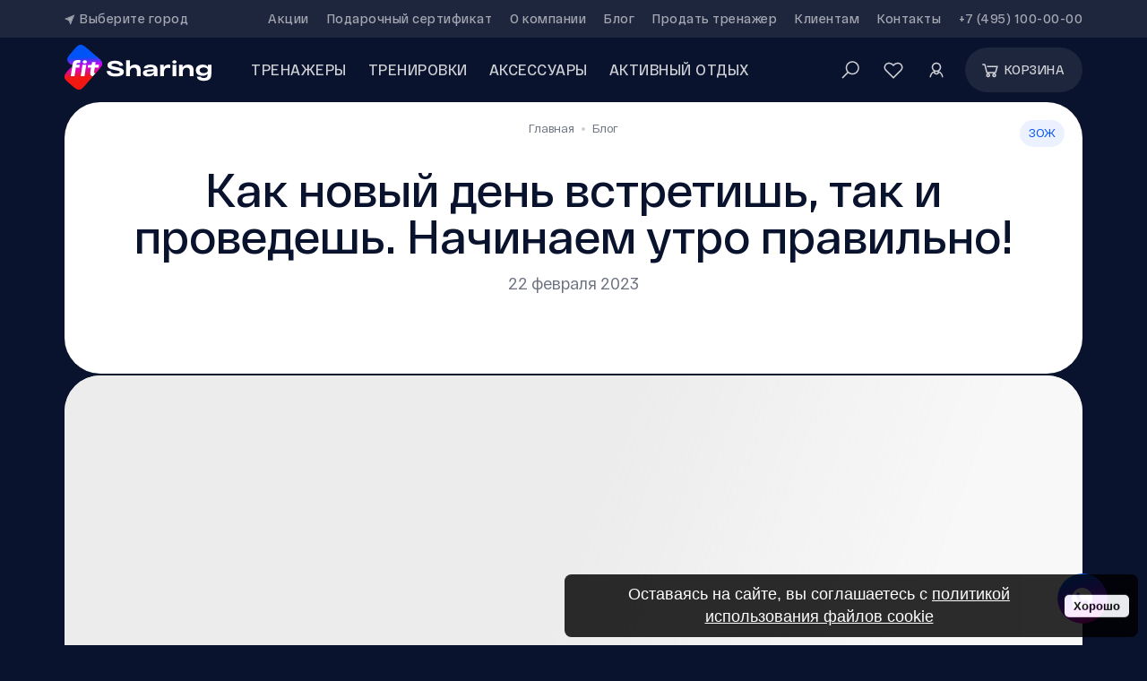

--- FILE ---
content_type: text/css; charset=UTF-8
request_url: https://fitsharing.ru/_next/static/css/bda0e412f927a903.css
body_size: 50330
content:
@charset "UTF-8";.Block_block__IKQgD{background:#fff;border-radius:4rem;margin:.2rem 0;position:relative;overflow:hidden}.Block_blockMarginTop0__D27rL{margin-top:0}.Block_blockNoBg__oUoBA{background:none}.Block_blockHasPadding__l_Wn9{padding:4.4rem}@media (max-width:980px){.Block_block__IKQgD{border-radius:2rem}.Block_blockHasPadding__l_Wn9{padding:3.2rem 2rem}}.LoaderBlock_root__tvLzy{display:flex;justify-content:center;align-items:center;height:480px}.LoaderBlock_loader__C4gto{width:44px;height:44px;border-radius:50%;display:inline-block;border-top:4px solid #0054f7;border-right:4px solid var(--white);box-sizing:border-box;animation:LoaderBlock_rotation__Sye_9 1s linear infinite}@keyframes LoaderBlock_rotation__Sye_9{0%{transform:rotate(0deg)}to{transform:rotate(1turn)}}.LoadingSpinner_loading__2zUdg{left:50%;top:50%;transform:translate(-50%,-50%);z-index:2;display:block;position:absolute;font-size:2rem;width:1em;height:1em}.LoadingSpinner_loading__2zUdg div{box-sizing:border-box;display:block;position:absolute;width:100%;height:100%;border:.1em solid var(--green);border-radius:50%;animation:LoadingSpinner_lds-ring__ajNxV 1.2s cubic-bezier(.5,0,.5,1) infinite;border-color:var(--green) transparent transparent transparent}.LoadingSpinner_loading__2zUdg div:first-child{animation-delay:-.45s}.LoadingSpinner_loading__2zUdg div:nth-child(2){animation-delay:-.3s}.LoadingSpinner_loading__2zUdg div:nth-child(3){animation-delay:-.15s}@keyframes LoadingSpinner_lds-ring__ajNxV{0%{transform:rotate(0deg)}to{transform:rotate(1turn)}}.Button_button__f_l0m{display:inline-block;white-space:nowrap;font-weight:600;font-size:1.6rem;line-height:100%;letter-spacing:.05rem;text-transform:uppercase;text-align:center;cursor:pointer;-webkit-user-select:none;-moz-user-select:none;user-select:none;border:0;outline:0;background:var(--primary);transition:color .3s,background-color .3s,border-color .3s,box-shadow .3s;border-radius:1.2rem;z-index:0;overflow:hidden;position:relative;font-family:var(--base-font);padding:2rem 3.2rem;color:#fff;min-width:19.2rem}.Button_button__f_l0m span{opacity:.6;margin-left:.4rem}.Button_button__f_l0m svg{width:2.4rem;height:2.4rem;display:inline-block;vertical-align:middle;margin:-.8rem .8rem -.4rem 0;fill:#fff}.Button_button__f_l0m:active{background:var(--primary-active)}.Button_button__f_l0m.Button_linkIsDisabled___juWm,.Button_button__f_l0m:disabled{background-color:var(--gray-20);color:var(--gray-70);cursor:default}@media (hover:hover) and (pointer:fine){.Button_button__f_l0m:hover:not(:disabled):not(:active){background:var(--primary-hover)}}.Button_linkIsDisabled___juWm{pointer-events:none}.Button_buttonIsBlack__FU3Uh{background-color:#000;font-weight:700;font-size:1.6rem;line-height:100%;text-transform:none}.Button_buttonIsBlack__FU3Uh:active{background-color:var(--black)}.Button_buttonIsBlack__FU3Uh.Button_linkIsDisabled___juWm,.Button_buttonIsBlack__FU3Uh:disabled{background-color:var(--gray-20);color:var(--gray-70);cursor:default}@media (hover:hover) and (pointer:fine){.Button_buttonIsBlack__FU3Uh:hover:not(:disabled):not(:active){background-color:var(--black)}}.Button_buttonIsGray__Zom1Y{background-color:var(--gray-20);color:var(--gray-70)}.Button_buttonIsGray__Zom1Y:active{background-color:var(--gray-40)}.Button_buttonIsGray__Zom1Y.Button_linkIsDisabled___juWm,.Button_buttonIsGray__Zom1Y:disabled{background-color:var(--gray-20);color:var(--gray-70);cursor:default;opacity:.7}@media (hover:hover) and (pointer:fine){.Button_buttonIsGray__Zom1Y:hover:not(:disabled):not(:active){background-color:var(--gray-40)}}.Button_buttonIsGrayBlack__sGn_Q{background-color:var(--gray-20);color:var(--black)}.Button_buttonIsGrayBlack__sGn_Q:active{background-color:var(--gray-40)}.Button_buttonIsGrayBlack__sGn_Q.Button_linkIsDisabled___juWm,.Button_buttonIsGrayBlack__sGn_Q:disabled{background-color:var(--gray-20);color:var(--gray-70);cursor:default;opacity:.7}@media (hover:hover) and (pointer:fine){.Button_buttonIsGrayBlack__sGn_Q:hover:not(:disabled):not(:active){background-color:var(--gray-40)}}.Button_buttonIsGrayOuline__HBzzx{background-color:var(--gray-20);color:var(--black);box-shadow:inset 0 0 0 1px var(--gray-60)}.Button_buttonIsGrayOuline__HBzzx:active{box-shadow:inset 0 0 0 1px var(--primary-hover);color:#fff;background:var(--primary-hover)}.Button_buttonIsGrayOuline__HBzzx.Button_linkIsDisabled___juWm,.Button_buttonIsGrayOuline__HBzzx:disabled{background-color:var(--gray-20);color:var(--gray-70);cursor:default;opacity:.7}@media (hover:hover) and (pointer:fine){.Button_buttonIsGrayOuline__HBzzx:hover:not(:disabled):not(:active){box-shadow:inset 0 0 0 1px var(--primary-hover);color:#fff;background:var(--primary-hover)}}.Button_buttonIsOutline__w5BLB{background-color:#fff;color:var(--primary);box-shadow:inset 0 0 0 1px var(--primary)}.Button_buttonIsOutline__w5BLB:active{box-shadow:inset 0 0 0 1px var(--primary-hover);color:#fff;background:var(--primary-hover)}.Button_buttonIsOutline__w5BLB.Button_linkIsDisabled___juWm,.Button_buttonIsOutline__w5BLB:disabled{background-color:#fff;color:var(--primary);cursor:default;opacity:.7}@media (hover:hover) and (pointer:fine){.Button_buttonIsOutline__w5BLB:hover:not(:disabled):not(:active){box-shadow:inset 0 0 0 1px var(--primary-hover);color:#fff;background:var(--primary-hover)}}.Button_buttonIsWhite__yLwwx{background-color:var(--white);color:var(--primary)}.Button_buttonIsWhite__yLwwx:active{background-color:var(--gray-40)}.Button_buttonIsWhite__yLwwx.Button_linkIsDisabled___juWm,.Button_buttonIsWhite__yLwwx:disabled{background-color:var(--white);color:var(--primary);cursor:default;opacity:.7}@media (hover:hover) and (pointer:fine){.Button_buttonIsWhite__yLwwx:hover:not(:disabled):not(:active){background-color:var(--gray-40)}}.Button_buttonIsRed__t7Gi_{background-color:var(--red-darker);color:#fff}.Button_buttonIsRed__t7Gi_:active{background-color:#dc1512}.Button_buttonIsRed__t7Gi_.Button_linkIsDisabled___juWm,.Button_buttonIsRed__t7Gi_:disabled{background-color:var(--red-darker);color:#fff;cursor:default;opacity:.7}@media (hover:hover) and (pointer:fine){.Button_buttonIsRed__t7Gi_:hover:not(:disabled):not(:active){background-color:#dc1512}}.Button_buttonIsBlue__DAA5x{background-color:var(--primary-08);color:var(--primary)}.Button_buttonIsBlue__DAA5x svg{fill:var(--primary)}.Button_buttonIsBlue__DAA5x:active{background-color:var(--primary-ultra-light)}.Button_buttonIsBlue__DAA5x.Button_linkIsDisabled___juWm,.Button_buttonIsBlue__DAA5x:disabled{background-color:var(--primary-08);color:var(--primary);cursor:default;opacity:.7}@media (hover:hover) and (pointer:fine){.Button_buttonIsBlue__DAA5x:hover:not(:disabled):not(:active){background-color:var(--primary-15)}}.Button_buttonIsBlueOpacity__P2A63{background-color:hsla(0,0%,100%,.08);color:#fff}.Button_buttonIsBlueOpacity__P2A63:active{background-color:#fff;color:var(--primary)}.Button_buttonIsBlueOpacity__P2A63.Button_linkIsDisabled___juWm,.Button_buttonIsBlueOpacity__P2A63:disabled{background-color:var(--primary-08);color:var(--primary);cursor:default;opacity:.7}@media (hover:hover) and (pointer:fine){.Button_buttonIsBlueOpacity__P2A63:hover:not(:disabled):not(:active){background-color:#fff;color:var(--primary)}}.Button_buttonIsLoading__erhWd{color:transparent!important}.Button_buttonIsLoading__erhWd svg{opacity:0!important}.Button_disabledPrimaryColor__ZX4Ro,.Button_disabledPrimaryColor__ZX4Ro.Button_linkIsDisabled___juWm,.Button_disabledPrimaryColor__ZX4Ro:disabled{background-color:var(--primary);color:var(--white)}.CatalogTagsBlock_list__rGZYZ{display:flex;flex-wrap:wrap;gap:.8rem;transition:max-height .3s}@media (max-width:980px){.CatalogTagsBlock_list__rGZYZ{max-height:33.1rem;overflow:hidden}}.CatalogTagsBlock_tag__7Oy38{min-width:auto;padding:1.3rem 1.4rem;border-radius:1.2rem;background:var(--gray-20);font-size:1.6rem;font-weight:600;text-transform:none;transition:color .3s,background-color .3s,border-color .3s,box-shadow .3s}.CatalogTagsBlock_tag__7Oy38:not(:disabled):hover{background:rgba(0,84,247,.08);color:var(--primary)}.CatalogTagsBlock_showMore__272W2{margin-top:1rem}@media (max-width:980px){.CatalogTagsBlock_showMore__272W2{margin-top:2rem;display:inline-block}}.AnimatedWord_word__1fN6N{display:inline-flex;will-change:transform,opacity}.AnimatedWord_letter__J4gPG{display:inline-block;position:relative;overflow:hidden;padding:0 1rem;margin:0 -1rem;will-change:transform,opacity}.AnimatedWord_letter__J4gPG>span{display:block;will-change:transform,opacity}.AnimatedWord_letter__J4gPG>span>span{font-style:italic}.TrainerForm_trainerForm__vD5mt{display:flex;flex-direction:column;justify-content:space-between;height:100%}.TrainerForm_trainerFormTitle__6sV2V{font-weight:600;font-size:6.4rem;line-height:100%;margin-bottom:4.4rem}.TrainerForm_trainerFormPopupBody__C5erN{padding:4.4rem 6.4rem;overflow:auto;flex:0 1 auto}.TrainerForm_trainerFormPopupBody__C5erN .simplebar-wrapper{height:100%}.TrainerForm_trainerFormPopupBodyInline__InK6X{padding-left:4.4rem;padding-right:4.4rem;max-height:52.4rem}.TrainerForm_trainerFormPopupFooter__BSBz9{background:#fff;border:1px solid var(--gray-40);padding:4.4rem 6.4rem;display:flex;align-items:center;justify-content:space-between}.TrainerForm_trainerFormPopupFooterInline__oiUbO{padding:2.4rem 4.4rem 4.4rem}.TrainerForm_trainerFormPopupFooterContacts__wNmIs{margin-bottom:-.4rem;margin-right:1.2rem;display:flex;flex-wrap:wrap}.TrainerForm_trainerFormPopupFooterLeft__uZX9R{display:flex;flex-wrap:wrap;align-items:center;gap:1rem 0}.TrainerForm_trainerFormPopupFooterLeftTitle__sXcng{font-weight:400;font-size:1.8rem;line-height:140%;color:var(--gray-80)}.TrainerForm_trainerFormPopupFooterContact__EBuIo{transition:background-color .3s,color .3s;padding:1.6rem 3.2rem;background:var(--primary-08);border-radius:1000px;color:var(--primary);font-weight:400;font-size:1.6rem;line-height:130%;margin-right:.4rem;margin-bottom:.4rem;height:5.6rem}.TrainerForm_trainerFormPopupFooterContact__EBuIo svg{display:none}@media (hover:hover) and (pointer:fine){.TrainerForm_trainerFormPopupFooterContact__EBuIo:hover{background-color:rgba(0,84,247,.15)}}.TrainerForm_trainerFormPopupFooterContactAsIcon__C6PEG{padding:0;width:5.6rem;display:flex;align-items:center;justify-content:center}.TrainerForm_trainerFormPopupFooterContactAsIcon__C6PEG svg{display:block;width:2.4rem;height:2.4rem;fill:#0054f6}.TrainerForm_trainerFormPopupBodyCols__CcUWr{display:grid;grid-template-columns:3fr 9fr;grid-template-rows:auto;grid-gap:0;gap:0}.TrainerForm_trainerFormPopupBodyGroup__78i70{margin-bottom:4.4rem;max-width:70.5rem}.TrainerForm_trainerFormPopupBodyGroup__78i70:last-child{margin-bottom:0}.TrainerForm_trainerFormPopupBodyGroupTitle__rtqR5{font-weight:600;font-size:3rem;line-height:100%;padding-right:6.6rem;display:flex;align-items:center;justify-content:space-between;gap:10px}.TrainerForm_trainerFormPopupBodyGroupDescr__xXFSd{margin-top:1.6rem;font-size:1.8rem;font-weight:400;line-height:140%;color:var(--gray-80)}.TrainerForm_trainerFormPopupBodyGroupTitleAll__5KCeN{cursor:pointer;-webkit-user-select:none;-moz-user-select:none;user-select:none;font-weight:600;font-size:1.4rem;line-height:100%;letter-spacing:.05rem;text-transform:uppercase;color:var(--primary)}.TrainerForm_loading__KpWt_{min-height:30rem}@media (max-width:1156px){.TrainerForm_trainerFormTitle__6sV2V{font-weight:600;font-size:52px;line-height:100%;margin-bottom:44px}.TrainerForm_trainerFormPopupBody__C5erN{padding:24px 32px 32px}}@media (max-width:980px){.TrainerForm_trainerFormTitle__6sV2V{font-size:32px;line-height:100%;margin-bottom:32px}.TrainerForm_trainerFormPopupBodyGroup__78i70{max-width:none}.TrainerForm_trainerFormPopupBodyGroupTitle__rtqR5{font-size:2rem;line-height:110%;letter-spacing:.05rem;padding-right:0}.TrainerForm_trainerFormPopupBodyCols__CcUWr{grid-template-columns:1fr}.TrainerForm_trainerFormPopupBodyLeft__jl9Jr{margin-bottom:44px}.TrainerForm_trainerFormPopupFooter__BSBz9{padding:22px}.TrainerForm_trainerFormPopupFooterLeftTitle__sXcng{display:none}}@media (max-width:767px){.TrainerForm_trainerFormTitle__6sV2V{padding-right:60px}.TrainerForm_trainerFormPopupBody__C5erN{padding:24px 22px;max-height:calc(100% - 8.8rem)}.TrainerForm_button___ihZp{padding:13px 20px 15px;font-size:1.4rem;line-height:100%;flex:1 1 auto}.TrainerForm_trainerFormPopupFooter__BSBz9{justify-content:flex-start;padding:22px}.TrainerForm_trainerFormPopupFooterContacts__wNmIs{margin-right:8px}.TrainerForm_trainerFormPopupFooterContact__EBuIo{width:42px;height:42px;min-width:42px;display:flex;align-items:center;justify-content:center;background:rgba(0,84,247,.08);border-radius:1.2rem;padding:0;font-size:0;line-height:1;margin:0}.TrainerForm_trainerFormPopupFooterContact__EBuIo svg{display:block;width:24px;height:24px;fill:var(--primary)}.TrainerForm_trainerFormPopupFooterContactAsIcon__C6PEG{display:none}}.TrainerForm_disabled__dDht1{opacity:.4;cursor:default}@media (hover:hover) and (pointer:fine){.TrainerForm_disabled__dDht1:hover span:before{background:#fff;border-color:var(--gray-60)}}.TrainerForm_overlay__4cFEb{position:absolute;top:0;left:0;width:100%;height:100%;background:var(--white)}.TrainerForm_updateWrapper__XM0d7{position:absolute;top:0;left:0;width:100%;height:100%;display:flex;justify-content:center;align-items:center}@media (max-width:980px){.TrainerForm_mobileHidden__A82iM{display:none}}@media (min-width:981px){.TrainerForm_desktopHidden__1uWEW{display:none}}.TrainerForm_checkboxesWrapper__UhdxN{margin-top:2.4rem}.TrainerForm_checkboxesWrapper__UhdxN.TrainerForm_inline__SOfjj{display:inline-block}@media (max-width:980px){.TrainerForm_checkboxesWrapper__UhdxN{margin-top:1.6rem}}.TrainerForm_inputField__ihPig{max-width:14rem}.CustomField_loading__uWwbY{right:1rem;left:auto}.CustomField_icon__Fr_KC{position:absolute;z-index:1;pointer-events:none;width:2.4rem;height:2.4rem;right:1.6rem;top:50%;margin-top:-1.2rem;fill:var(--gray-60)}.AsidePopup_popup__1Tdas{position:fixed;z-index:202;width:100%;height:100%;left:0;top:0}.AsidePopup_popupOverlay__u26gk{width:100%;height:100%;left:0;top:0;position:absolute;background:rgba(10,19,45,.6)}.AsidePopup_popupAside__5nytT{position:fixed;right:0;top:0;height:100%;background:#fff;width:100%;max-width:44.6rem}@media (max-width:767px){.AsidePopup_popupAside__5nytT{max-width:none!important;top:2rem;height:calc(100% - 2rem);border-radius:12px 12px 0 0}}.AsidePopup_popupAsideScroll__Q8ebZ{height:100%;width:100%;overflow:auto;padding:4.4rem 6.4rem}.AsidePopup_popupClose__psvSz{position:absolute;width:5.6rem;height:5.6rem;top:2rem;right:2rem;display:flex;align-items:center;justify-content:center;cursor:pointer;-webkit-user-select:none;-moz-user-select:none;user-select:none;z-index:10}.AsidePopup_popupClose__psvSz svg{fill:var(--gray-70);width:2.4rem;height:2.4rem;transition:fill .3s}.AsidePopup_popupClose__psvSz:active svg{fill:var(--black)}@media (hover:hover) and (pointer:fine){.AsidePopup_popupClose__psvSz:hover svg{fill:var(--black)}}@media (max-width:980px){.AsidePopup_popupAsideScroll__Q8ebZ{padding:8rem 2rem}.AsidePopup_popupAside__5nytT{max-width:none}.AsidePopup_popupClose__psvSz{right:.5rem;top:1rem}}.TrainerPopupForm_trainerFormPopup__ksiYY{max-width:108rem}.TrainerPopupForm_trainerFormPopupScroll__KOVTB{padding:0;overflow:hidden}.LazyImage_wrapper__oAJ_s{position:relative;display:inline-block}.LazyImage_wrapperFill__mAlym{position:absolute;width:100%;height:100%;left:0;top:0;overflow:hidden}.LazyImage_image__jdJEY{transition:opacity .5s;opacity:0;will-change:opacity}.LazyImage_imageDisableFade__J_oxJ{transition:none}.LazyImage_imageIsLoaded__UOy2K{opacity:1}.LazyImage_preloader__9rzi2{position:absolute;z-index:11;width:100%;height:100%;left:0;top:0;background-color:#ececec;overflow:hidden}.LazyImage_preloader__9rzi2:before{content:"";position:absolute;width:100%;height:300%;left:0;top:-150%;background:linear-gradient(90deg,hsla(240,8%,97%,0) 0,#f8f8f9 35%,#f8f8f9 65%,hsla(240,8%,97%,0));transform:rotate(20deg);animation:LazyImage_glareAnimation__GLLw_ 2s linear infinite}@keyframes LazyImage_glareAnimation__GLLw_{0%{transform:rotate(20deg) translateX(-160%)}to{transform:rotate(20deg) translateX(160%)}}.CallbackFormPopup_callbackFormPopup__mKEIQ{min-height:100%;display:flex}.CallbackFormPopup_callbackForm__dEtZR{display:flex;flex-direction:column;justify-content:space-between;align-items:center;width:100%}.CallbackFormPopup_callbackFormTitle__mxH9_{font-weight:600;font-size:4.4rem;line-height:120%;margin-bottom:3.2rem;text-align:center}.CallbackFormPopup_callbackFormTop__wVxph{margin:auto 0}.CallbackFormPopup_callbackFormTerms__BoZtt{text-align:center;color:var(--gray-80);font-weight:400;font-size:1.3rem;line-height:140%;padding-top:3.2rem;margin-bottom:0;margin-top:auto}.CallbackFormPopup_callbackFormTerms__BoZtt a{color:var(--primary);transition:color .3s}@media (hover:hover) and (pointer:fine){.CallbackFormPopup_callbackFormTerms__BoZtt a:hover{color:var(--black)}}.CallbackFormPopup_callbackFormButton__v8Iwm{width:100%;display:block}@media (max-width:980px){.CallbackFormPopup_callbackFormTop__wVxph{max-width:318px;margin:0 auto}.CallbackFormPopup_callbackPopup__UUwUV{overflow:auto}.CallbackFormPopup_callbackPopup__UUwUV:after{content:"";display:inline-block;width:0;height:100%;vertical-align:bottom}.CallbackFormPopup_callbackFormPopup__mKEIQ{display:block}.CallbackFormPopup_callbackFormTerms__BoZtt{max-width:318px;margin:0 auto;padding-top:64px}.CallbackFormPopup_callbackAside__PTste{display:inline-block;vertical-align:bottom;position:relative;height:auto;top:auto;bottom:0;border-radius:20px 20px 0 0}.CallbackFormPopup_callbackScroll__BAdwP{overflow:auto}.CallbackFormPopup_callbackPopup__UUwUV{padding-top:164px}}@media (max-width:767px){.CallbackFormPopup_callbackFormTerms__BoZtt{padding-top:24px}}.SuccessPopup_successPopup__vvd8c{text-align:center;position:relative;min-height:100%;display:flex;flex-direction:column;justify-content:center;align-items:center}.SuccessPopup_successPopupCenter__k4zU9{position:relative;padding-top:11.4rem}.SuccessPopup_successPopupCenter__k4zU9:before{content:"";position:absolute;width:7.5rem;height:8.2rem;background:url(/images/success-gesture.png) no-repeat 0 0;background-size:contain;top:0;left:50%;margin-left:-3.8rem}.SuccessPopup_successPopupTitle__dzRzI{font-weight:600;font-size:4.4rem;line-height:120%;margin-bottom:1.6rem}.SuccessPopup_successPopupDescr__I_GQr{font-weight:400;font-size:1.8rem;line-height:140%;margin-bottom:3.2rem}@media (max-width:980px){.SuccessPopup_callbackFormTop__K8nzr{max-width:318px;margin:0 auto}.SuccessPopup_success__jbBmV{overflow:auto}.SuccessPopup_success__jbBmV:after{content:"";display:inline-block;width:0;height:100%;vertical-align:bottom}.SuccessPopup_successPopupAside__8VG4E{display:inline-block;vertical-align:bottom;position:relative;height:auto;top:auto;bottom:0;border-radius:20px 20px 0 0}.SuccessPopup_successPopupScroll__P7FHH{overflow:auto;padding:80px 20px 100px}.SuccessPopup_callbackPopup__jSyq5{padding-top:164px}.SuccessPopup_successPopupTitle__dzRzI{font-size:32px;line-height:100%}.SuccessPopup_successPopupDescr__I_GQr{max-width:318px;margin-left:auto;margin-right:auto;font-size:1.6rem;line-height:130%}}.ChooseTrainerBlock_blockPadding__vunmv{padding-bottom:6.4rem}.ChooseTrainerBlock_block__PfUW5{position:relative;overflow:hidden;z-index:2}.ChooseTrainerBlock_blockWelcome__N3pQx{text-align:center}.ChooseTrainerBlock_blockTopTitle__E_iMn{margin-bottom:12rem;font-weight:400;font-size:1.8rem;line-height:140%;color:var(--gray-70)}.ChooseTrainerBlock_blockTitle__MSL8v{font-weight:600;font-size:9.8rem;line-height:100%;text-align:center;text-transform:uppercase;margin-bottom:12rem;cursor:pointer;-webkit-user-select:none;-moz-user-select:none;user-select:none}.ChooseTrainerBlock_blockTitle__MSL8v p{display:flex;justify-content:center;align-items:center}.ChooseTrainerBlock_blockTitle__MSL8v p>span{flex:1 1;text-align:right}.ChooseTrainerBlock_blockTitle__MSL8v p>span:last-child{text-align:left}@media (hover:hover) and (pointer:fine){.ChooseTrainerBlock_blockTitle__MSL8v:hover .ChooseTrainerBlock_blockTitleButton__jnIpW{background-color:#fff}.ChooseTrainerBlock_blockTitle__MSL8v:hover .ChooseTrainerBlock_blockTitleButton__jnIpW:after{opacity:1}.ChooseTrainerBlock_blockTitle__MSL8v:hover .ChooseTrainerBlock_blockTitleButton__jnIpW:before{opacity:1;transform:scale(3.6)}.ChooseTrainerBlock_blockTitle__MSL8v:hover .ChooseTrainerBlock_blockTitleButton__jnIpW .ChooseTrainerBlock_blockTitleButtonIcon__WVEcF svg{transform:translateX(100%)}}.ChooseTrainerBlock_blockTitleLetter__bnuDJ{display:inline-block;overflow:hidden;position:relative}.ChooseTrainerBlock_blockTitleLetter__bnuDJ span{display:block}.ChooseTrainerBlock_blockTitleButton__jnIpW{cursor:pointer;-webkit-user-select:none;-moz-user-select:none;user-select:none;display:flex;align-items:center;justify-content:center;width:10rem;min-width:10rem;height:10rem;border-radius:50%;border:0;outline:0;padding:0;background:var(--primary);border:.2rem solid var(--primary);flex:0 1 auto;margin:0 1.6rem;position:relative;top:1.1rem;transition:background-color .3s,border-color .3s,box-shadow .3s;z-index:0}.ChooseTrainerBlock_blockTitleButton__jnIpW:before{content:"";position:absolute;width:100%;height:100%;left:0;top:0;transition:opacity .3s,transform .3s;background-color:var(--primary-08);opacity:0;border-radius:50%;z-index:-2}.ChooseTrainerBlock_blockTitleButton__jnIpW:after{content:"";position:absolute;border-radius:50%;width:100%;height:100%;z-index:-1;left:0;top:0;background-color:#fff;transition:opacity .3s;opacity:0}.ChooseTrainerBlock_blockTitleButtonIcon__WVEcF{width:4.2rem;height:4.2rem;position:relative;overflow:hidden;display:block}.ChooseTrainerBlock_blockTitleButtonIcon__WVEcF svg{width:4.2rem;height:4.2rem;fill:#fff;position:absolute;left:0;top:0;transition:transform .3s}.ChooseTrainerBlock_blockTitleButtonIcon__WVEcF svg:nth-child(2){fill:var(--primary);left:-100%}.ChooseTrainerBlock_blockBottomTitle__cr3jV{font-weight:600;font-size:2rem;line-height:110%;text-align:center;letter-spacing:.05rem;color:var(--primary);margin-bottom:.6rem}.ChooseTrainerBlock_blockBottomText__hmBIA{max-width:30.4rem;margin:0 auto;font-weight:400;font-size:1.8rem;line-height:140%}.ChooseTrainerBlock_blockClose__NbVjF{position:absolute;right:4.4rem;top:4.4rem;cursor:pointer;-webkit-user-select:none;-moz-user-select:none;user-select:none;width:5.6rem;height:5.6rem;background:#fff;border:1px solid var(--gray-40);border-radius:10rem;display:flex;align-items:center;justify-content:center;transition:border-color .3s,background-color .3s;z-index:2}.ChooseTrainerBlock_blockClose__NbVjF svg{fill:var(--black);width:2.4rem;height:2.4rem}@media (hover:hover) and (pointer:fine){.ChooseTrainerBlock_blockClose__NbVjF:hover{background-color:var(--gray-40)}}.ChooseTrainerBlock_leasingBenefitWrapper__DR1fj{display:none}.ChooseTrainerBlock_leasingBenefit__Ps1h8{width:100%;text-align:center;position:relative;z-index:0;height:100%;border-radius:1.2rem;perspective:1000px}.ChooseTrainerBlock_leasingBenefit__Ps1h8:hover .ChooseTrainerBlock_leasingBenefitInner__WFJRr{transform:rotateY(180deg)}.ChooseTrainerBlock_leasingBenefitInner__WFJRr{position:relative;width:100%;height:100%;transition:transform .8s;transform-style:preserve-3d}.ChooseTrainerBlock_leasingBenefitBack__cwQRL,.ChooseTrainerBlock_leasingBenefitFront__U3Y6D{position:absolute;background:#eaf9ee;border-radius:2rem;width:100%;height:100%;-webkit-backface-visibility:hidden;backface-visibility:hidden;padding:15.1rem 2rem 2rem}.ChooseTrainerBlock_leasingBenefitImage__2mJQQ{position:absolute;width:5.6rem;height:5.6rem;top:7.9rem;left:50%;margin-left:-2.8rem}.ChooseTrainerBlock_leasingBenefitImage__2mJQQ img{object-fit:contain;object-position:center}.ChooseTrainerBlock_leasingBenefitBack__cwQRL{transform:rotateY(180deg)}.ChooseTrainerBlock_leasingBenefitTitle__KZAR8{font-weight:600;font-size:3.2rem;line-height:100%;margin-bottom:1.6rem}.ChooseTrainerBlock_leasingBenefitTitle__KZAR8 span{color:var(--green)}.ChooseTrainerBlock_leasingBenefitDescr__f53HU{font-weight:400;font-size:1.6rem;line-height:130%;max-width:22.8rem;margin:0 auto}.ChooseTrainerBlock_blockTitleButtonMobile__q3gNs{display:none}@media (max-width:1400px){.ChooseTrainerBlock_blockTitle__MSL8v{font-size:8.2rem;line-height:100%}.ChooseTrainerBlock_blockTitleButton__jnIpW{margin-top:-2rem;margin-bottom:-2rem}}@media (max-width:1156px){.ChooseTrainerBlock_block__PfUW5{padding-bottom:4.4rem}.ChooseTrainerBlock_blockTopTitle__E_iMn{margin-bottom:8rem}.ChooseTrainerBlock_blockTitle__MSL8v{font-size:6.4rem;line-height:100%;margin-bottom:9.6rem}.ChooseTrainerBlock_blockTitleButton__jnIpW{margin:-20px 10px;width:80px;height:80px;min-width:80px}}@media (max-width:980px){.ChooseTrainerBlock_block__PfUW5{display:grid;grid-template-columns:1fr 1fr;grid-template-rows:auto;grid-gap:2px;gap:2px;padding:0;border-radius:0;background:none;overflow:visible}.ChooseTrainerBlock_leasingBenefitWrapper__DR1fj{display:flex;cursor:pointer}.ChooseTrainerBlock_blockWelcome__N3pQx{border-radius:2rem;background-color:#fff;padding:2rem 2rem 3.2rem}.ChooseTrainerBlock_blockTopTitle__E_iMn{font-size:1.6rem;line-height:130%;margin-bottom:.4rem}.ChooseTrainerBlock_blockTitle__MSL8v{font-weight:600;font-size:35px;line-height:100%;max-width:270px;margin:0 auto 1.6rem}.ChooseTrainerBlock_blockTitle__MSL8v .ChooseTrainerBlock_blockTitleButton__jnIpW{display:none}.ChooseTrainerBlock_blockTitle__MSL8v p{display:block}.ChooseTrainerBlock_blockTitleButtonMobile__q3gNs{display:flex}.ChooseTrainerBlock_blockTitleButton__jnIpW{display:flex;width:56px;height:56px;min-width:56px;margin:0 auto 71px;top:0;left:0}.ChooseTrainerBlock_blockTitleButtonIcon__WVEcF{width:24px;height:24px;font-size:0;line-height:1}.ChooseTrainerBlock_blockTitleButtonIcon__WVEcF svg{width:24px;height:24px}.ChooseTrainerBlock_blockBottomTitle__cr3jV{font-weight:600;font-size:1.6rem;line-height:100%;margin-bottom:8px}.ChooseTrainerBlock_blockBottomText__hmBIA{font-weight:400;font-size:1.4rem;line-height:130%}}@media (max-width:767px){.ChooseTrainerBlock_block__PfUW5{grid-template-columns:1fr;grid-template-rows:auto}.ChooseTrainerBlock_leasingBenefitWrapper__DR1fj{height:322px}.ChooseTrainerBlock_leasingBenefitBack__cwQRL,.ChooseTrainerBlock_leasingBenefitFront__U3Y6D{padding-top:124px}.ChooseTrainerBlock_leasingBenefitImage__2mJQQ{top:44px}.ChooseTrainerBlock_blockWelcome__N3pQx{padding:44px 2rem}}.CategoryItem_item__viTQs{position:relative;display:flex;justify-content:center;border-radius:1.2rem;overflow:hidden;padding:1.6rem 2rem;text-align:center;min-height:20.8rem;background-color:var(--gray-20);transition:background-color .3s;z-index:0}@media (hover:hover) and (pointer:fine){.CategoryItem_item__viTQs:hover{background:rgba(0,84,247,.08)}}@media (max-width:980px){.CategoryItem_item__viTQs{min-height:175px}}.CategoryItem_itemImage__dHBBc{position:absolute;width:20.8rem;height:14.2rem;bottom:0;left:50%;transform:translateX(-50%);mix-blend-mode:multiply}@media (max-width:980px){.CategoryItem_itemImage__dHBBc{width:169px;height:112px}}.CategoryItem_itemTitle__MHt8W{font-weight:600;font-size:2rem;line-height:110%;text-align:center;letter-spacing:.05rem}@media (max-width:767px){.CategoryItem_itemTitle__MHt8W{font-weight:400;font-size:1.6rem;line-height:130%}}.SectionTitle_title__Qyzrr{font-weight:600;font-size:6.4rem;line-height:100%;margin:0 0 4.4rem}.SectionTitle_title__Qyzrr>span:not(.SectionTitle_titleLabel__xCAWh)>span{color:var(--gray-70)}.SectionTitle_title__Qyzrr small{font-weight:400;font-size:1.8rem;line-height:140%;color:var(--gray-70);vertical-align:top;position:relative;top:1.6rem;margin-left:1rem}.SectionTitle_titleSmallFontSize__E0B6G{font-size:4.4rem;margin-bottom:2.4rem}.SectionTitle_title__Qyzrr.SectionTitle_titleReverseColors__T2rtv{color:var(--gray-70)}.SectionTitle_title__Qyzrr.SectionTitle_titleReverseColors__T2rtv>span:not(.SectionTitle_titleLabel__xCAWh)>span{color:var(--black)}.SectionTitle_titleWithLabel__3I1Xw{padding-right:5rem}.SectionTitle_titleMarginBottomLarge__TjJUb{margin-bottom:6.4rem}.SectionTitle_titleLabel__xCAWh{color:#fff;display:inline-block;width:0}.SectionTitle_titleLabel__xCAWh span{display:inline-block;vertical-align:middle;position:relative;top:-.4rem;left:-.6rem;font-weight:700;font-size:3rem;line-height:100%;padding:.4rem 1rem .7rem;color:#fff;background:var(--primary);box-shadow:0 12px 24px rgba(0,84,247,.32);border-radius:2.8rem;transform:rotate(15deg);white-space:nowrap}@media (max-width:1400px){.SectionTitle_title__Qyzrr:not(.SectionTitle_titleSmallFontSize__E0B6G){font-size:52px;line-height:100%}.SectionTitle_title__Qyzrr small{top:1rem}.SectionTitle_titleLabel__xCAWh span{top:-2px}}@media (max-width:980px){.SectionTitle_title__Qyzrr:not(.SectionTitle_titleSmallFontSize__E0B6G){font-size:32px;margin-bottom:32px}.SectionTitle_title__Qyzrr small{top:0}.SectionTitle_titleSmallFontSize__E0B6G{font-size:32px}.SectionTitle_titleLabel__xCAWh span{font-size:1.6rem;line-height:100%;padding:4px 6px;background:var(--primary);transform:rotate(8.43deg);left:0;margin-left:4px}}.OtherCategoriesBlock_categoriesGrid__QZePh{display:grid;grid-template-columns:repeat(6,1fr);grid-template-rows:auto;grid-gap:.8rem;gap:.8rem}@media (max-width:1400px){.OtherCategoriesBlock_categoriesGrid__QZePh{grid-template-columns:repeat(5,1fr)}}@media (max-width:1156px){.OtherCategoriesBlock_categoriesGrid__QZePh{grid-template-columns:repeat(4,1fr)}}@media (max-width:767px){.OtherCategoriesBlock_categoriesGrid__QZePh{grid-template-columns:repeat(2,1fr)}}.OtherCategoriesBlock_categoriesGridItemWide__RigyX{grid-column:span 2}.PageHeader_block__BmkVX{padding:4.4rem;position:relative;overflow:hidden}.PageHeader_block__BmkVX:first-child{margin-top:0}@media (max-width:980px){.PageHeader_block__BmkVX{padding:32px 20px}}.PageHeader_labels__uXvK5{display:flex;flex-wrap:wrap;gap:.8rem;position:absolute;right:2rem;top:2rem}@media (max-width:767px){.PageHeader_labels__uXvK5{position:relative;top:0;right:0;justify-content:center}}.PageHeader_proLabel__mLtX9{position:relative;height:2.8rem;border-radius:2.8rem;display:flex;align-items:center;justify-content:center;z-index:2;padding:.6rem .8rem .6rem 3rem;background:radial-gradient(149.31% 383.93% at 22.22% 0,var(--primary) 0,#d400f7 50%,var(--red-darker) 100%);border-radius:.8rem;color:#fff;font-weight:600;font-size:1.6rem;line-height:100%;letter-spacing:.05rem;text-transform:uppercase}.PageHeader_proLabel__mLtX9 svg{position:absolute;top:.2rem;left:.4rem}.PageHeader_label__0ILcJ{padding:.5rem 1rem .7rem;font-weight:400;font-size:1.3rem;line-height:140%;color:var(--primary);background:rgba(0,84,247,.08);border-radius:2.8rem}.PageHeader_blockWithBreadcrumbs__Qyt8P{padding-top:20px}@media (max-width:767px){.PageHeader_blockWithBreadcrumbs__Qyt8P{padding-bottom:24px}}.PageHeader_title__m6P89{text-align:center;max-width:101.8rem;margin:0 auto;font-weight:600;font-size:9.8rem;line-height:100%;text-transform:uppercase}.PageHeader_title__m6P89 small{display:block;padding-top:2rem;font-weight:400;font-size:1.8rem;line-height:140%;text-align:center;color:var(--gray-80)}.PageHeader_title__m6P89.PageHeader_mb0__5Jjz5+span{margin-bottom:0}.PageHeader_title__m6P89+span{display:block;margin-bottom:4.4rem;padding-top:2rem;font-weight:400;font-size:1.8rem;line-height:140%;text-align:center;color:var(--gray-80)}@media (max-width:1400px){.PageHeader_title__m6P89{font-size:82px;line-height:100%}.PageHeader_title__m6P89+span{padding-top:16px}}@media (max-width:1156px){.PageHeader_title__m6P89{font-size:64px;line-height:100%}.PageHeader_title__m6P89+span{padding-top:16px;margin-bottom:62px}}@media (max-width:980px){.PageHeader_title__m6P89{font-size:56px;line-height:100%}.PageHeader_title__m6P89+span{font-size:1.3rem;padding-top:8px;margin-bottom:32px}}@media (max-width:767px){.PageHeader_title__m6P89{font-size:35px}}.PageHeader_titleWide__LBx68{max-width:128.7rem}.PageHeader_titleFontSmall__zHItU{font-weight:600;font-size:6.4rem;line-height:100%;text-transform:none}@media (max-width:1400px){.PageHeader_titleFontSmall__zHItU{font-size:52px;line-height:100%}}@media (max-width:980px){.PageHeader_titleFontSmall__zHItU{font-size:32px;line-height:100%}}.FeatureItemCard_itemWrapper__wef8Y{display:flex;width:100%;min-height:46.3rem}@media (max-width:767px){.FeatureItemCard_itemWrapper__wef8Y{min-height:0}}.FeatureItemCard_itemWrapperPadding__5F0Qt{padding-right:2.4rem;padding-bottom:2.4rem;border-bottom:1px solid var(--gray-40)}@media (max-width:980px){.FeatureItemCard_itemWrapperPadding__5F0Qt{padding-right:0;padding-bottom:0;border-bottom:0;margin:20px 0}}.FeatureItemCard_pointer__pbNfV{cursor:pointer}.FeatureItemCard_item__BzdnS{width:100%;text-align:center;position:relative;z-index:0;height:100%;border-radius:1.2rem;perspective:1000px}.FeatureItemCard_item__BzdnS:hover .FeatureItemCard_itemInner__FmYWf{transform:rotateY(180deg)}@media (max-width:980px){.FeatureItemCard_item__BzdnS{height:296px}}@media (max-width:767px){.FeatureItemCard_item__BzdnS{height:322px}}.FeatureItemCard_itemInner__FmYWf{position:relative;width:100%;height:100%;transition:transform .8s;transform-style:preserve-3d}.FeatureItemCard_itemBack__YAvh1,.FeatureItemCard_itemFront__Dz_Dz{position:absolute;background:#eaf9ee;border-radius:2rem;width:100%;height:100%;-webkit-backface-visibility:hidden;backface-visibility:hidden;padding:21.1rem 1rem 2rem}@media (max-width:980px){.FeatureItemCard_itemBack__YAvh1,.FeatureItemCard_itemFront__Dz_Dz{padding:132px 44px 44px}}@media (max-width:767px){.FeatureItemCard_itemBack__YAvh1,.FeatureItemCard_itemFront__Dz_Dz{padding-top:124px}}.FeatureItemCard_itemIcon__Gvyc6{position:absolute;width:6.4rem;height:6.4rem;top:8.8rem;left:50%;margin-left:-2.8rem}.FeatureItemCard_itemIcon__Gvyc6 img{object-fit:contain;object-position:center;width:100%;height:100%}@media (max-width:980px){.FeatureItemCard_itemIcon__Gvyc6{top:44px}}@media (max-width:767px){.FeatureItemCard_itemIcon__Gvyc6{width:56px;height:56px}}.FeatureItemCard_itemBack__YAvh1{transform:rotateY(180deg)}.FeatureItemCard_itemTitle__oqN6k{font-weight:600;font-size:3.2rem;line-height:100%;margin-bottom:1.6rem}.FeatureItemCard_itemTitle__oqN6k span{color:var(--green)!important}@media (max-width:980px){.FeatureItemCard_itemTitle__oqN6k{max-width:370px;margin-left:auto;margin-right:auto}}.FeatureItemCard_itemDescr__S5OsU{font-weight:400;font-size:1.6rem;line-height:130%;max-width:22.8rem;margin:0 auto}@media (max-width:767px){.FeatureItemCard_itemBack__YAvh1,.FeatureItemCard_itemFront__Dz_Dz{padding-top:12.3rem}.FeatureItemCard_itemBack__YAvh1:before,.FeatureItemCard_itemFront__Dz_Dz:before{top:4.4rem}}.ItemAvailability_item__u53Mr{font-weight:400;font-size:1.6rem;line-height:130%;position:relative;padding-left:4.1rem;transition:opacity .3s}.ItemAvailability_itemIcon__6UJ05{position:absolute;width:3.5rem;height:2rem;background-size:contain;left:0;top:1px;border:.2rem solid rgba(52,199,89,.32);border-radius:.6rem;display:flex;padding:.2rem}.ItemAvailability_itemIcon__6UJ05 span{display:block;width:.6rem;height:1.3rem;margin-right:1px;background-color:#34c759;border-radius:.2rem}.ItemAvailability_itemIcon__6UJ05 span:last-child{margin-right:0}.ItemAvailability_itemStep0___aaOW,.ItemAvailability_itemStep0___aaOW span{color:var(--red)}.ItemAvailability_itemStep0___aaOW .ItemAvailability_itemIcon__6UJ05{border-color:#fbb5b3}.ItemAvailability_itemStep0___aaOW .ItemAvailability_itemIcon__6UJ05:before{content:"";position:absolute;width:.1rem;height:3.6rem;border-left:.2rem solid #fff;border-right:.2rem solid #fbb5b3;transform:rotate(45deg);top:-.9rem;left:46%}.ItemAvailability_itemStep0___aaOW .ItemAvailability_itemIcon__6UJ05 span{background-color:#fbb5b3}.ItemAvailability_itemStep1__dPoAk span{color:#ff3b30}.ItemAvailability_itemStep1__dPoAk .ItemAvailability_itemIcon__6UJ05{border-color:rgba(255,59,48,.32)}.ItemAvailability_itemStep1__dPoAk .ItemAvailability_itemIcon__6UJ05 span{background-color:#ff3b30}.ItemAvailability_itemStep2__XpCEt span{color:#ff9500}.ItemAvailability_itemStep2__XpCEt .ItemAvailability_itemIcon__6UJ05{border-color:rgba(255,149,0,.32)}.ItemAvailability_itemStep2__XpCEt .ItemAvailability_itemIcon__6UJ05 span{background-color:#ff9500}.ItemAvailability_itemStep3__147jK span{color:#34c759}.ItemAvailability_itemStep3__147jK .ItemAvailability_itemIcon__6UJ05{border-color:rgba(52,199,89,.32)}.ItemAvailability_itemStep3__147jK .ItemAvailability_itemIcon__6UJ05 span{background-color:#34c759}.ItemAvailability_itemStep4__kGqCJ{color:#f11712}.ItemAvailability_itemStep4__kGqCJ .ItemAvailability_itemIcon__6UJ05{border-color:#fbb5b3}.ItemAvailability_itemStep4__kGqCJ .ItemAvailability_itemIcon__6UJ05 span{background-color:#ff3b30}.ItemAvailability_itemStep4__kGqCJ .ItemAvailability_itemIcon__6UJ05:after{content:"";width:4rem;height:.4rem;top:.6rem;left:-.5rem;border-top:.2rem solid #fff;background-color:#fbb5b3;position:absolute;rotate:-44deg}.ItemPreview_item__oODLH{position:relative;display:flex;flex-direction:column;justify-content:space-between;align-items:stretch;border-bottom:1px solid var(--gray-40);padding-bottom:2.4rem;padding-right:2.4rem}.ItemPreview_item__oODLH .swiper-pagination{opacity:0;transition:opacity .3s}.ItemPreview_item__oODLH{width:32.8rem;height:100%}@media (max-width:1400px){.ItemPreview_item__oODLH{width:357px}}@media (max-width:1156px){.ItemPreview_item__oODLH{width:298px}}@media (min-width:768px){.ItemPreview_item__oODLH.ItemPreview_itemSmall__JmAoj{padding-left:8.3rem;padding-right:0;border:0}.ItemPreview_item__oODLH.ItemPreview_itemSmall__JmAoj .ItemPreview_itemImage__rPElP{position:absolute;width:6.9rem;height:5.4rem;left:0;top:0;margin:0;border-radius:.8rem}.ItemPreview_item__oODLH.ItemPreview_itemSmall__JmAoj .ItemPreview_itemImage__rPElP img{object-fit:contain}.ItemPreview_item__oODLH.ItemPreview_itemSmall__JmAoj .ItemPreview_itemAvailable__K9Tdv,.ItemPreview_item__oODLH.ItemPreview_itemSmall__JmAoj .ItemPreview_itemIconButtonCompare__muvSD,.ItemPreview_item__oODLH.ItemPreview_itemSmall__JmAoj .ItemPreview_itemIconButtonFavorite__sYH2C,.ItemPreview_item__oODLH.ItemPreview_itemSmall__JmAoj .ItemPreview_itemImageCircleText__cbIKN,.ItemPreview_item__oODLH.ItemPreview_itemSmall__JmAoj .ItemPreview_itemImageFavoriteHeart__3136_,.ItemPreview_item__oODLH.ItemPreview_itemSmall__JmAoj .ItemPreview_itemImageHoverAreas__kZiUX,.ItemPreview_item__oODLH.ItemPreview_itemSmall__JmAoj .ItemPreview_itemImageText__q8WIH,.ItemPreview_item__oODLH.ItemPreview_itemSmall__JmAoj .ItemPreview_itemPriceOldDiscount__P5lEJ,.ItemPreview_item__oODLH.ItemPreview_itemSmall__JmAoj .ItemPreview_itemTags__nXzSL{display:none}.ItemPreview_item__oODLH.ItemPreview_itemSmall__JmAoj .ItemPreview_itemDescr__8pFny{margin-top:.4rem;margin-bottom:1.5rem;font-size:1.3rem;min-height:3.6rem}.ItemPreview_item__oODLH.ItemPreview_itemSmall__JmAoj .ItemPreview_itemButton__9fPUn:not(.ItemPreview_itemCounterButton__UPLVT){flex:auto;padding:1.3rem 1.6rem 1.5rem;font-size:1.4rem}.ItemPreview_item__oODLH.ItemPreview_itemSmall__JmAoj .swiper-pagination{display:none}.ItemPreview_item__oODLH.ItemPreview_itemSmall__JmAoj .ItemPreview_itemPriceOld__5NRbT{padding-top:0}.ItemPreview_item__oODLH.ItemPreview_itemSmall__JmAoj .ItemPreview_itemPriceOldValue__b27RT{font-weight:700;font-size:1.2rem;line-height:120%}.ItemPreview_item__oODLH.ItemPreview_itemSmall__JmAoj .ItemPreview_itemPriceWrap__wqVq5{display:flex;margin-bottom:.8rem}.ItemPreview_item__oODLH.ItemPreview_itemSmall__JmAoj .ItemPreview_itemPriceNormal__Dr3gU{margin:0}.ItemPreview_item__oODLH.ItemPreview_itemSmall__JmAoj .ItemPreview_itemPriceNormal__Dr3gU dt{font-weight:700;font-size:1.6rem;line-height:100%;color:var(--red)}.ItemPreview_item__oODLH.ItemPreview_itemSmall__JmAoj .ItemPreview_itemPriceNormal__Dr3gU dd{font-weight:400;font-size:1.3rem;line-height:140%}.ItemPreview_item__oODLH.ItemPreview_itemSmall__JmAoj .ItemPreview_itemPriceForBuy__MOfgP{padding-left:.8rem;margin-left:.8rem}.ItemPreview_item__oODLH.ItemPreview_itemSmall__JmAoj .ItemPreview_itemPriceForBuy__MOfgP dd{font-size:1.3rem;line-height:140%}.ItemPreview_item__oODLH.ItemPreview_itemSmall__JmAoj .ItemPreview_itemControls__feA3f{opacity:1;visibility:visible;display:block;margin:0}}@media (max-width:767px){.ItemPreview_item__oODLH.ItemPreview_itemExtraSmallMobile__jt_ir .ItemPreview_itemBottom__rEtpF:not(.ItemPreview_compareDescr__cN5zF),.ItemPreview_item__oODLH.ItemPreview_itemExtraSmallMobile__jt_ir .ItemPreview_itemDescr__8pFny:not(.ItemPreview_compareDescr__cN5zF){display:none}.ItemPreview_item__oODLH.ItemPreview_itemExtraSmallMobile__jt_ir .ItemPreview_itemImage__rPElP{height:7rem}}.ItemPreview_itemListView__4dXSj:not(.ItemPreview_itemSmall__JmAoj){width:100%}@media (min-width:981px){.ItemPreview_itemListView__4dXSj:not(.ItemPreview_itemSmall__JmAoj){display:flex;flex-direction:column}.ItemPreview_itemListView__4dXSj:not(.ItemPreview_itemSmall__JmAoj) .ItemPreview_itemTop__5nikK{display:flex}.ItemPreview_itemListView__4dXSj:not(.ItemPreview_itemSmall__JmAoj) .ItemPreview_itemImage__rPElP{flex:0 0 30.4rem;width:30.4rem;min-height:28rem;margin:0 3.1rem 0 0}.ItemPreview_itemListView__4dXSj:not(.ItemPreview_itemSmall__JmAoj) .ItemPreview_itemBottom__rEtpF{display:flex;flex-direction:column;justify-content:space-between;padding-left:33.4rem;padding-right:20.4rem;padding-top:2rem}.ItemPreview_itemListView__4dXSj:not(.ItemPreview_itemSmall__JmAoj) .ItemPreview_itemBody__gGhFQ{padding-right:2.4rem;display:flex;flex-direction:column;justify-content:space-between}.ItemPreview_itemListView__4dXSj:not(.ItemPreview_itemSmall__JmAoj) .ItemPreview_itemPriceContainer__yBuV_{margin-bottom:2.4rem;position:absolute;top:0;right:2rem}.ItemPreview_itemListView__4dXSj:not(.ItemPreview_itemSmall__JmAoj) .ItemPreview_itemDescr__8pFny{font-weight:600;font-size:2rem;line-height:110%;letter-spacing:.05rem;min-height:0;margin:0 0 2.4rem;color:var(--black)}.ItemPreview_itemListView__4dXSj:not(.ItemPreview_itemSmall__JmAoj) .ItemPreview_itemAvailable__K9Tdv,.ItemPreview_itemListView__4dXSj:not(.ItemPreview_itemSmall__JmAoj) .ItemPreview_itemControls__feA3f{margin:0;opacity:1;visibility:visible}}.ItemPreview_itemImage__rPElP{height:24rem;position:relative;margin-bottom:1.6rem;background:var(--gray-20);border-radius:1.2rem;overflow:hidden}.ItemPreview_itemImage__rPElP img{object-fit:contain;object-position:center;mix-blend-mode:multiply}.ItemPreview_itemImageFavoriteHeart__3136_{z-index:2;position:absolute;fill:var(--gray-70);right:1.2rem;top:1.2rem}@media (max-width:767px){.ItemPreview_itemImageFavoriteHeart__3136_{display:none}}.ItemPreview_itemImageText__q8WIH{position:absolute;z-index:1;left:.8rem;top:1.7rem;transform:rotate(-5.35deg);text-align:center;display:flex;flex-direction:column;justify-content:center;align-items:center;transition:opacity .3s;opacity:0}.ItemPreview_itemImageText__q8WIH p{display:inline-block;font-weight:700;font-size:1.3rem;line-height:100%;text-align:center;letter-spacing:-.001em;color:#fff;background:var(--primary-dark);border-radius:.6rem;padding:.4rem .8rem;margin-bottom:-.2rem}.ItemPreview_itemImageText__q8WIH p:last-child{padding-bottom:.6rem}.ItemPreview_itemImageTextBottomLeft__l0GfI{top:auto;bottom:3rem;transform:rotate(5.35deg)}.ItemPreview_itemImageTextBottomRight__6ZJ_0{top:auto;left:auto;right:.8rem;bottom:3rem}.ItemPreview_itemImageTextTopRight__rZmAE{left:auto;right:.8rem;transform:rotate(5.35deg)}.ItemPreview_itemImageCircleText__cbIKN{width:10.6rem;height:10.6rem;position:absolute;z-index:1;right:.8rem;bottom:.8rem;background:var(--primary-dark) url(/images/item_preview_image_circle.svg) no-repeat center;background-size:cover;font-weight:700;font-size:1.5rem;line-height:100%;display:flex;justify-content:center;padding:.5rem;align-items:center;text-align:center;letter-spacing:-.001em;color:#fff;transform:rotate(14.4deg);border-radius:50%;transition:opacity .3s;opacity:0}.ItemPreview_itemImageCircleTextTopLeft__FlwB8{left:.8rem;top:.8rem;bottom:auto;right:auto}.ItemPreview_itemImageCircleTextTopRight__Ye9KG{top:.8rem;bottom:auto;transform:rotate(-14.4deg)}.ItemPreview_itemImageCircleTextBottomLeft__AGvwG{left:.8rem;right:auto;transform:rotate(-14.4deg)}.ItemPreview_itemImageHoverAreas__kZiUX{position:absolute;z-index:2;width:100%;height:100%;left:0;top:0;display:flex}.ItemPreview_itemImageHoverArea__cOMWR{flex:1 1;height:100%}.ItemPreview_itemImageSlider__eZTMt{position:absolute;width:100%;height:100%;left:0;top:0;mix-blend-mode:multiply}.ItemPreview_itemImageSlider__eZTMt .swiper-slide,.ItemPreview_itemImageSlider__eZTMt .swiper-wrapper{transition-duration:0s!important}.ItemPreview_itemImageSlide__kVABC{position:relative}.ItemPreview_itemImageSlide__kVABC img{object-fit:contain;object-position:center}.ItemPreview_itemTags__nXzSL{position:absolute;z-index:1;right:1.2rem;bottom:1.2rem;display:flex;gap:.2rem;transition:opacity .3s}.ItemPreview_itemTag__1tRvh{width:5.6rem;height:5.6rem;background:#fff;border-radius:5rem;display:flex;flex-direction:column;align-items:center;justify-content:center;color:var(--gray-80);font-weight:700;font-size:.9rem;line-height:100%;letter-spacing:.05rem;text-transform:uppercase;text-align:center;padding:.5rem}.ItemPreview_itemTag__1tRvh img{width:1.6rem;height:1.6rem;margin-bottom:.2rem}.ItemPreview_itemPrice__mLDEd{font-weight:600;font-size:3rem;line-height:100%}.ItemPreview_itemPrice__mLDEd small{font-weight:700;font-size:1.6rem;line-height:100%}.ItemPreview_itemPriceOld__5NRbT{display:flex;align-items:center;margin-bottom:.2rem;min-height:1.6rem;padding-top:.5rem}.ItemPreview_itemPriceOldDiscount__P5lEJ{position:relative;z-index:0;margin-right:.8rem;font-weight:700;font-size:1.6rem;line-height:100%;color:#fff;margin-left:.3rem}.ItemPreview_itemPriceOldDiscount__P5lEJ svg{position:absolute;z-index:-1;left:-.2rem;right:-.3rem;top:-.4rem;bottom:-1px;width:4.1rem;height:2.3rem}.ItemPreview_itemPriceOldValue__b27RT{font-weight:700;font-size:1.6rem;line-height:100%;text-align:center;color:var(--gray-80);position:relative}.ItemPreview_itemPriceOldValue__b27RT svg{position:absolute;top:50%;left:-1px;right:0;width:110%;transform:translateY(-20%)}.ItemPreview_itemPriceWrap__wqVq5{display:flex;align-items:flex-end;gap:1.6rem}.ItemPreview_itemPriceWrap__wqVq5.ItemPreview_leasing__TM1no{flex-direction:row}.ItemPreview_itemPriceWrap__wqVq5.ItemPreview_reverseRow__ULxwm{flex-direction:row-reverse;justify-content:flex-end}@media (max-width:980px){.ItemPreview_itemPriceWrap__wqVq5{align-items:flex-start;gap:.8rem}.ItemPreview_itemPriceWrap__wqVq5.ItemPreview_leasing__TM1no{flex-direction:column}.ItemPreview_itemPriceWrap__wqVq5.ItemPreview_reverseRow__ULxwm{flex-direction:column-reverse}.ItemPreview_itemPriceWrap__wqVq5{.ItemPreview_verticalDivider__18wVi{display:none}}}.ItemPreview_itemPriceNormal__Dr3gU{margin:0;padding:0}.ItemPreview_itemPriceNormal__Dr3gU dt{font-weight:600;font-size:3rem;line-height:100%;padding:0;margin:0;display:block}.ItemPreview_itemPriceNormal__Dr3gU dt small{font-weight:700;font-size:1.6rem;line-height:100%}.ItemPreview_itemPriceNormal__Dr3gU dd{padding:0;margin:0;display:block;font-weight:400;font-size:1.6rem;line-height:130%}.ItemPreview_verticalDivider__18wVi{align-self:stretch;width:1px;margin-top:12px;background-color:var(--gray-40)}.ItemPreview_verticalDivider__18wVi.ItemPreview_hidden__WWmIq{display:none}.ItemPreview_itemPriceForBuy__MOfgP{padding:0;margin:0}.ItemPreview_itemPriceForBuy__MOfgP dt{padding:0;display:block;font-weight:700;font-size:1.6rem;line-height:100%;margin:0 0 1px;color:var(--gray-80)}.ItemPreview_itemPriceForBuy__MOfgP dd{padding:0;margin:0;display:block;font-weight:400;font-size:1.6rem;line-height:130%;color:var(--gray-80)}.ItemPreview_itemPriceMain__OaNoC dt{padding:0;display:block;font-weight:700;font-size:1.6rem;line-height:100%;margin:0 0 1px;color:var(--black)}.ItemPreview_itemPriceMain__OaNoC dd{padding:0;margin:0;display:block}.ItemPreview_itemDescr__8pFny,.ItemPreview_itemPriceMain__OaNoC dd{font-weight:400;font-size:1.6rem;line-height:130%;color:var(--gray-80)}.ItemPreview_itemDescr__8pFny{margin-top:1.6rem;max-width:26.3rem;min-height:4.2rem;margin-bottom:2rem}.ItemPreview_itemAddToCart__uk0A9{background:var(--primary);border-radius:1.2rem;width:5.6rem;height:5.6rem;border:0;outline:0;cursor:pointer;-webkit-user-select:none;-moz-user-select:none;user-select:none;position:absolute;top:2.4rem;right:0;transition:background-color .3s}.ItemPreview_itemAddToCart__uk0A9 svg{width:2.4rem;height:2.4rem;fill:#fff}@media (hover:hover) and (pointer:fine){.ItemPreview_itemAddToCart__uk0A9:hover{background-color:var(--primary-dark)}}.ItemPreview_itemControls__feA3f{opacity:1;visibility:visible;transition:opacity .3s,visibility .3s}.ItemPreview_ratingBlock__Z_kfz{display:flex;margin-bottom:2rem}.ItemPreview_ratingBlock__Z_kfz.ItemPreview_isSlide__a1fLd{display:none}.ItemPreview_ratingCount__J9mrH{display:flex;color:var(--gray-80);align-items:center;gap:.2rem;font-size:1.6rem;margin-left:-1rem}.ItemPreview_ratingCount__J9mrH svg{width:2.4rem;height:2.4rem}.ItemPreview_itemControlsTop__mOyI1{margin-bottom:2rem;border-top:.1rem solid #ececec;display:grid;grid-template-columns:1fr 1fr}.ItemPreview_itemCharacteristic__a9Os7{border-bottom:.1rem solid #ececec;border-right:.1rem solid #ececec;padding:.8rem .8rem .8rem 0;color:var(--gray-80)}.ItemPreview_itemCharacteristic__a9Os7 h5{margin:0;font-size:1.6rem;font-weight:700}.ItemPreview_itemCharacteristic__a9Os7 p{margin-bottom:.2rem;font-size:1.3rem;line-height:140%}.ItemPreview_itemCharacteristic__a9Os7:nth-child(2n){padding-left:.8rem;border-right:none}.ItemPreview_itemControlsBottom__JYu1Y{display:flex;align-items:center;margin-bottom:2rem;opacity:1}.ItemPreview_itemControlsBottom__JYu1Y:last-child{margin-bottom:0}@media (max-width:980px){.ItemPreview_itemControlsBottom__JYu1Y{margin-bottom:0}}.ItemPreview_itemButton__9fPUn{min-width:0;padding-left:1rem;padding-right:1rem;margin-right:.8rem;flex:1 1}.ItemPreview_itemButton__9fPUn span:last-child{opacity:1!important;display:inline!important}.ItemPreview_itemIconButtonFavorite__sYH2C svg:nth-child(2){fill:var(--red)}.ItemPreview_itemIconButton__BAUoW{cursor:pointer;-webkit-user-select:none;-moz-user-select:none;user-select:none;border:0;outline:0;width:5.6rem;min-width:5.6rem;height:5.6rem;background:var(--primary-08);border-radius:1.2rem;display:block;margin-right:.8rem;position:relative;-webkit-backface-visibility:hidden;backface-visibility:hidden;transform:translateZ(0);transition:background-color .3s}.ItemPreview_itemIconButton__BAUoW:last-child{margin-right:0}.ItemPreview_itemIconButton__BAUoW svg{width:2.4rem;height:2.4rem;position:absolute;top:50%;left:50%;fill:var(--primary);transform:translate(-50%,-50%);transition:opacity .3s,fill .3s;-webkit-backface-visibility:hidden;backface-visibility:hidden}.ItemPreview_itemIconButton__BAUoW svg:nth-child(2){opacity:0}.ItemPreview_itemIconButton__BAUoW:active{background:var(--primary-15)}@media (hover:hover) and (pointer:fine){.ItemPreview_itemIconButton__BAUoW:hover{background:var(--primary-15)}}.ItemPreview_itemIconButtonCompare__muvSD svg:nth-child(2){fill:var(--red)}.ItemPreview_itemIconButtonIsActive__3wsm3 svg:first-child{opacity:0}.ItemPreview_itemIconButtonIsActive__3wsm3 svg:nth-child(2){opacity:1}.ItemPreview_itemAvailable__K9Tdv{opacity:0}.ItemPreview_itemProps__9zPgy{margin-bottom:16px}.ItemPreview_itemProps__9zPgy dl{margin:0;padding:0;display:flex}.ItemPreview_itemProps__9zPgy dl dd,.ItemPreview_itemProps__9zPgy dl dt{margin:0;padding:0;font-weight:400;font-size:13px;line-height:140%;color:var(--gray-80)}.ItemPreview_itemProps__9zPgy dl dt{margin-right:.8rem}.ItemPreview_itemProps__9zPgy dl dd{color:var(--black)}.ItemPreview_busketButton__NFqwX{background:var(--primary);border-radius:1.2rem;width:5.6rem;height:5.6rem;border:0;outline:0;cursor:pointer;-webkit-user-select:none;-moz-user-select:none;user-select:none;position:absolute;top:2.4rem;right:0;transition:background-color .3s;display:none;font-size:1.4rem;line-height:1;font-weight:600;text-transform:uppercase;color:#fff}.ItemPreview_busketButton__NFqwX svg{width:2.4rem;height:2.4rem;fill:#fff}.ItemPreview_busketButton__NFqwX span{display:none}@media (hover:hover) and (pointer:fine){.ItemPreview_busketButton__NFqwX:hover{background-color:var(--primary-dark)}}.ItemPreview_item__oODLH.ItemPreview_itemAsSearchResult__LyYBG{width:100%;height:auto;padding:2.4rem 0;border-top:1px solid var(--gray-40)}.ItemPreview_item__oODLH.ItemPreview_itemAsSearchResult__LyYBG .ItemPreview_itemTop__5nikK{display:flex;flex-direction:row;gap:1.4rem}.ItemPreview_item__oODLH.ItemPreview_itemAsSearchResult__LyYBG .ItemPreview_itemDescr__8pFny:last-child{margin-bottom:0}.ItemPreview_item__oODLH.ItemPreview_itemAsSearchResult__LyYBG .ItemPreview_itemImage__rPElP{width:10.4rem;height:8rem;min-width:10.4rem}.ItemPreview_item__oODLH.ItemPreview_itemAsSearchResult__LyYBG .ItemPreview_itemImage__rPElP .swiper-pagination{display:none!important}.ItemPreview_item__oODLH.ItemPreview_itemAsSearchResult__LyYBG .ItemPreview_itemAvailable__K9Tdv,.ItemPreview_item__oODLH.ItemPreview_itemAsSearchResult__LyYBG .ItemPreview_itemImageHoverAreas__kZiUX{display:none}.ItemPreview_item__oODLH.ItemPreview_itemAsSearchResult__LyYBG .ItemPreview_itemControls__feA3f{opacity:1;visibility:visible}.ItemPreview_item__oODLH.ItemPreview_itemAsSearchResult__LyYBG .ItemPreview_itemButton__9fPUn{display:none}.ItemPreview_item__oODLH.ItemPreview_itemAsSearchResult__LyYBG .ItemPreview_busketButton__NFqwX{display:block}.ItemPreview_item__oODLH.ItemPreview_itemAsSearchResult__LyYBG .ItemPreview_itemControls__feA3f{margin:0}.ItemPreview_item__oODLH.ItemPreview_itemAsSearchResult__LyYBG .ItemPreview_itemIconButtonCompare__muvSD,.ItemPreview_item__oODLH.ItemPreview_itemAsSearchResult__LyYBG .ItemPreview_itemIconButtonFavorite__sYH2C{display:none}@media (min-width:981px){.ItemPreview_item__oODLH:hover .swiper-pagination{opacity:1}.ItemPreview_item__oODLH:hover .ItemPreview_itemTags__nXzSL{opacity:0}.ItemPreview_item__oODLH:hover .ItemPreview_itemImageCircleText__cbIKN,.ItemPreview_item__oODLH:hover .ItemPreview_itemImageText__q8WIH{opacity:1}.ItemPreview_item__oODLH:hover .ItemPreview_itemControls__feA3f{opacity:1;visibility:visible}.ItemPreview_item__oODLH:hover .ItemPreview_itemAvailable__K9Tdv{opacity:1}}@media (max-width:980px){.ItemPreview_item__oODLH{padding:0;border:0}.ItemPreview_itemImage__rPElP{height:130px}.ItemPreview_itemTags__nXzSL{display:none}.ItemPreview_itemDescr__8pFny{display:-webkit-box;margin-top:8px;margin-bottom:16px;-webkit-line-clamp:2;-webkit-box-orient:vertical;overflow:hidden;font-size:1.4rem;line-height:130%;min-height:36px}.ItemPreview_itemPriceNormal__Dr3gU dt,.ItemPreview_itemPriceNormal__Dr3gU dt small{font-weight:700;font-size:1.6rem;line-height:100%}.ItemPreview_itemPriceNormal__Dr3gU dd{font-weight:400;font-size:1.4rem;line-height:130%}.ItemPreview_itemPriceNormal__Dr3gU dd span{display:none}.ItemPreview_itemPriceForBuy__MOfgP{padding:0;margin:0}.ItemPreview_itemPriceForBuy__MOfgP:before{display:none}.ItemPreview_itemPriceForBuy__MOfgP dt,.ItemPreview_itemPriceForBuy__MOfgP dt small{font-weight:700;font-size:1.6rem;line-height:100%}.ItemPreview_itemPriceForBuy__MOfgP dd{font-weight:400;font-size:1.4rem;line-height:130%}.ItemPreview_itemControls__feA3f{opacity:1;visibility:visible;margin:0}.ItemPreview_itemIconButton__BAUoW{display:none}.ItemPreview_itemButton__9fPUn{min-width:0;font-size:1.4rem;line-height:100%;margin-right:0;padding-left:2rem;padding-right:2rem;width:100%}.ItemPreview_itemButton__9fPUn.ItemPreview_buttonIsActive__fdHQ_ button{width:4.2rem}.ItemPreview_itemAvailable__K9Tdv{display:none}.ItemPreview_itemMobileInRow__zIJPr{flex-direction:row;align-items:flex-start;padding:20px 0;gap:0 20px;border-bottom:1px solid var(--gray-40)}.ItemPreview_itemMobileInRow__zIJPr:last-child{border-bottom:0}.ItemPreview_itemMobileInRow__zIJPr .ItemPreview_itemImage__rPElP{width:128px;min-width:128px;margin:0 20px 0 0}.ItemPreview_itemMobileInRow__zIJPr .ItemPreview_itemTop__5nikK{display:flex}.ItemPreview_itemMobileInRow__zIJPr .ItemPreview_itemDescr__8pFny{min-height:0;margin-bottom:0}.ItemPreview_itemMobileInRow__zIJPr .ItemPreview_itemControls__feA3f{flex-direction:row-reverse;justify-content:flex-end}.ItemPreview_itemMobileInRow__zIJPr .ItemPreview_itemButton__9fPUn{margin-right:0}.ItemPreview_itemMobileInRow__zIJPr .ItemPreview_itemIconButtonFavorite__sYH2C{order:1;margin-right:4px}.ItemPreview_itemMobileInRow__zIJPr .ItemPreview_itemIconButtonCompare__muvSD{margin-right:4px}.ItemPreview_itemMobileInRow__zIJPr .ItemPreview_itemIconButton__BAUoW{display:block}}@media (max-width:767px){.ItemPreview_itemMobileInRow__zIJPr{display:block;padding:20px 0;gap:0}.ItemPreview_itemMobileInRow__zIJPr:last-child{border-bottom:0}.ItemPreview_itemMobileInRow__zIJPr .ItemPreview_itemImage__rPElP{width:100px;min-width:100px;margin-right:16px}.ItemPreview_itemMobileInRow__zIJPr .ItemPreview_itemTop__5nikK{margin-bottom:16px}.ItemPreview_itemMobileInRow__zIJPr .ItemPreview_itemButton__9fPUn{min-width:0;max-width:20rem;padding:20px 16px}.ItemPreview_itemMobileInRow__zIJPr .ItemPreview_itemButton__9fPUn.ItemPreview_buttonIsActive__fdHQ_{padding:0}.ItemPreview_itemMobileInRow__zIJPr .ItemPreview_itemButton__9fPUn.ItemPreview_buttonIsActive__fdHQ_ button{width:4.2rem;height:5.6rem}.ItemPreview_itemMobileInRow__zIJPr .ItemPreview_itemButton__9fPUn.ItemPreview_buttonIsActive__fdHQ_ a{height:5.2rem}.ItemPreview_itemMobileInRow__zIJPr .ItemPreview_itemIconButton__BAUoW{width:42px;min-width:42px;padding:0;margin:0;height:42px;background:none}.ItemPreview_itemMobileInRow__zIJPr .ItemPreview_itemIconButtonCompare__muvSD{margin-right:4px}.ItemPreview_item__oODLH.ItemPreview_itemAsSearchResult__LyYBG{padding:2rem}.ItemPreview_item__oODLH.ItemPreview_itemAsSearchResult__LyYBG .ItemPreview_itemTop__5nikK{gap:1.6rem}.ItemPreview_item__oODLH.ItemPreview_itemAsSearchResult__LyYBG .ItemPreview_itemBottom__rEtpF{padding-left:11.6rem}.ItemPreview_item__oODLH.ItemPreview_itemAsSearchResult__LyYBG .ItemPreview_itemDescr__8pFny:last-child{margin-bottom:1.6rem}.ItemPreview_item__oODLH.ItemPreview_itemAsSearchResult__LyYBG .ItemPreview_itemImage__rPElP{width:10rem;height:10rem;min-width:10rem}.ItemPreview_item__oODLH.ItemPreview_itemAsSearchResult__LyYBG .ItemPreview_itemImage__rPElP .swiper-pagination{display:block!important}.ItemPreview_item__oODLH.ItemPreview_itemAsSearchResult__LyYBG .ItemPreview_itemImageHoverAreas__kZiUX{display:flex}.ItemPreview_item__oODLH.ItemPreview_itemAsSearchResult__LyYBG .ItemPreview_itemAvailable__K9Tdv{display:none}.ItemPreview_item__oODLH.ItemPreview_itemAsSearchResult__LyYBG .ItemPreview_itemControls__feA3f{opacity:1;visibility:visible;flex-direction:row-reverse;gap:.4rem;justify-content:flex-start;align-items:center}.ItemPreview_item__oODLH.ItemPreview_itemAsSearchResult__LyYBG .ItemPreview_itemButton__9fPUn{display:none;font-size:1.4rem;padding:1.4rem 1.6rem;flex:0 1 auto;width:auto}.ItemPreview_item__oODLH.ItemPreview_itemAsSearchResult__LyYBG .ItemPreview_itemButton__9fPUn a,.ItemPreview_item__oODLH.ItemPreview_itemAsSearchResult__LyYBG .ItemPreview_itemButton__9fPUn button{height:2rem}.ItemPreview_item__oODLH.ItemPreview_itemAsSearchResult__LyYBG .ItemPreview_busketButton__NFqwX{width:auto;padding:1.4rem 1.6rem;position:relative;top:0;right:0}.ItemPreview_item__oODLH.ItemPreview_itemAsSearchResult__LyYBG .ItemPreview_busketButton__NFqwX svg{display:none}.ItemPreview_item__oODLH.ItemPreview_itemAsSearchResult__LyYBG .ItemPreview_busketButton__NFqwX span{display:block}.ItemPreview_item__oODLH.ItemPreview_itemAsSearchResult__LyYBG .ItemPreview_itemControls__feA3f{margin:0}.ItemPreview_item__oODLH.ItemPreview_itemAsSearchResult__LyYBG .ItemPreview_itemIconButtonCompare__muvSD,.ItemPreview_item__oODLH.ItemPreview_itemAsSearchResult__LyYBG .ItemPreview_itemIconButtonFavorite__sYH2C{display:block}.ItemPreview_item__oODLH.ItemPreview_itemAsSearchResult__LyYBG .ItemPreview_itemIconButton__BAUoW{width:42px;min-width:42px;padding:0;margin:0;height:42px;background:none}}.ItemPreview_tag__vvrkS{position:absolute;top:-.313rem;z-index:2;left:-.773rem;transform:rotate(-8.72deg)}.ItemPreview_tag__vvrkS img{height:auto!important;object-fit:contain;object-position:center}@media (max-width:767px){.ItemPreview_tag__vvrkS{top:0;width:10rem;height:auto}}.ItemPreview_itemBenefit__Uo0qK{z-index:2;position:absolute;bottom:2.8rem;left:.9rem;transform:rotate(8deg);display:flex;flex-direction:column;align-items:center;gap:-.4rem}@media (max-width:767px){.ItemPreview_itemBenefit__Uo0qK{display:none}}.ItemPreview_itemBenefitDescription__IqYhm,.ItemPreview_itemBenefitHeading__y0cOf{border-radius:.6rem;padding:.4rem .8rem .6rem;background-color:var(--primary-dark);max-width:-moz-fit-content;max-width:fit-content;font-size:1.3rem;font-weight:700}.ItemPreview_itemBenefitHeading__y0cOf{color:var(--white)}.ItemPreview_itemBenefitDescription__IqYhm{color:#ffffff80;margin-top:-.5rem}.Discounts_root___HzEs{display:flex;flex-wrap:wrap;gap:1.6rem 4.4rem;padding:1.6rem;border-radius:1.2rem;background:#ebf1fe}.Discounts_discount__Jyyov{display:flex;column-gap:.8rem}.Discounts_discount__Jyyov svg{flex:1 0 auto}.Discounts_title__SCPpX{color:var(--primary);font-size:1.6rem;font-weight:700;line-height:100%}.Discounts_descr__Y_pKZ{margin-top:.2rem;color:var(--black);font-size:1.4rem;font-style:normal;font-weight:400;line-height:130%}.Popover_info__xtHHe{display:inline-block;vertical-align:top;margin-left:.2rem;width:2.4rem;height:2.4rem;position:relative;top:0}.Popover_info__xtHHe svg{width:2.4rem;height:2.4rem;fill:var(--gray-70)}.Popover_arrow__UOWuF{top:-2.1rem}.Popover_arrowInner__vivR3{width:0;height:0;border-bottom:1.2rem solid var(--black);border-top:1.2rem solid transparent;border-left:.8rem solid transparent;border-right:.8rem solid transparent}.Popover_box__Epr4g{position:relative;top:1rem;padding-bottom:2rem}.Popover_box__Epr4g[data-placement=top] .Popover_arrow__UOWuF{top:auto;bottom:-.2rem}.Popover_box__Epr4g[data-placement=top] .Popover_arrowInner__vivR3{rotate:180deg}.Popover_innerBox__HTUmb{width:33.4rem;padding:2.4rem;background:var(--black);box-shadow:0 100px 80px rgba(0,0,0,.07),0 12.5216px 10.0172px rgba(0,0,0,.035);font-family:var(--base-font);color:#fff;font-weight:400;font-size:1.6rem;line-height:130%;color:hsla(0,0%,100%,.7);border-radius:1.2rem;position:relative}.Popover_innerBox__HTUmb ol,.Popover_innerBox__HTUmb ul{list-style-position:inside;margin-bottom:1.6rem}.Popover_innerBox__HTUmb ol li,.Popover_innerBox__HTUmb ul li{margin-bottom:.2rem}.Popover_innerBox__HTUmb ol li:last-child,.Popover_innerBox__HTUmb ol:last-child,.Popover_innerBox__HTUmb ul li:last-child,.Popover_innerBox__HTUmb ul:last-child{margin-bottom:0}.Popover_innerBox__HTUmb p{margin-bottom:1.6rem}.Popover_innerBox__HTUmb p:last-child{margin-bottom:0}.Popover_innerBox__HTUmb h3,.Popover_innerBox__HTUmb h4,.Popover_innerBox__HTUmb h5,.Popover_innerBox__HTUmb h6{margin:0 0 .8rem}.Popover_innerBox__HTUmb h4,.Popover_innerBox__HTUmb h5,.Popover_innerBox__HTUmb h6{font-weight:600;font-size:2rem;line-height:110%}.Popover_innerBox__HTUmb[data-placement=top]{top:auto;bottom:0}.Popover_innerBox__HTUmb[data-placement=top] .Popover_arrow__UOWuF{border-top:1.2rem solid var(--black);border-bottom:1.2rem solid transparent;top:auto;bottom:-2.3rem}@media (max-width:767px){.Popover_innerBox__HTUmb{font-size:1.4rem}}.ProductLeasingDatepicker_popupScroll__T_VS6{z-index:1002;position:fixed;width:100%;height:100%;overflow:auto;left:0;top:0;text-align:center;padding:1rem 0}.ProductLeasingDatepicker_popupScroll__T_VS6:after{content:"";display:inline-block;height:100%;width:0;vertical-align:middle}@media (max-width:767px){.ProductLeasingDatepicker_popupScroll__T_VS6:after{display:none;padding:0}}.ProductLeasingDatepicker_popup__yalC7{z-index:101;display:inline-block;vertical-align:middle;position:relative;width:83.6rem;text-align:left}@media (max-width:980px){.ProductLeasingDatepicker_popup__yalC7{max-width:74rem}.ProductLeasingDatepicker_popup__yalC7 .react-datepicker{padding-left:2rem;padding-right:2rem}}@media (max-width:767px){.ProductLeasingDatepicker_popup__yalC7{width:100%;min-height:100%;transform:none;top:0;left:0;padding-top:13.4rem;max-width:none;overflow:auto;background:#fff;display:block}.ProductLeasingDatepicker_popup__yalC7 .react-datepicker{padding-left:2rem;padding-right:2rem;display:block}.ProductLeasingDatepicker_popup__yalC7 .react-datepicker__month-container{margin-bottom:3.2rem}.ProductLeasingDatepicker_popup__yalC7 .react-datepicker__navigation{display:none}}.ProductLeasingDatepicker_container__PwXkt{background:#fff;border-radius:12px 12px 32px 32px}.ProductLeasingDatepicker_container__PwXkt.ProductLeasingDatepicker_withMt__u2vR0{margin-top:.2rem}@media (max-width:767px){.ProductLeasingDatepicker_container__PwXkt{border-radius:0}.ProductLeasingDatepicker_container__PwXkt.ProductLeasingDatepicker_withMt__u2vR0{margin-top:0}}.ProductLeasingDatepicker_overlay___G0nO{position:fixed;width:100%;height:100%;left:0;top:0;z-index:1001;background-color:rgba(10,19,45,.6)}.ProductLeasingDatepicker_title__4rlyR{font-weight:600;font-size:3rem;line-height:100%}@media (max-width:767px){.ProductLeasingDatepicker_title__4rlyR{font-weight:600;font-size:1.4rem;line-height:100%;text-align:center;letter-spacing:.05rem;text-transform:uppercase}}.ProductLeasingDatepicker_subtitle__beipk{font-size:1.8rem;margin-top:1.2rem}@media (max-width:767px){.ProductLeasingDatepicker_subtitle__beipk{display:none}}.ProductLeasingDatepicker_mobileSubtitleWrapper__6bO05{margin-top:.4rem;padding:0 2.2rem}.ProductLeasingDatepicker_mobileSubtitle__dr1rI{display:flex;padding:1.6rem;column-gap:1.6rem;border-radius:1.2rem;background:#ebf1fe;font-size:14px;line-height:130%;font-family:var(--base-font)}.ProductLeasingDatepicker_mobileSubtitle__dr1rI svg{flex:0 0 3.2rem}@media (min-width:768px){.ProductLeasingDatepicker_mobileSubtitle__dr1rI{display:none}}.ProductLeasingDatepicker_close__rD2PC{position:absolute;width:5.6rem;height:5.6rem;top:1rem;right:1rem;display:flex;align-items:center;justify-content:center;cursor:pointer;-webkit-user-select:none;-moz-user-select:none;user-select:none}.ProductLeasingDatepicker_close__rD2PC svg{fill:var(--gray-70);transition:fill .3s}@media (hover:hover) and (pointer:fine){.ProductLeasingDatepicker_close__rD2PC:hover svg{fill:var(--black)}}@media (max-width:767px){.ProductLeasingDatepicker_close__rD2PC{width:2.4rem;height:2.4rem;top:2rem;right:2.2rem}}.ProductLeasingDatepicker_reset__iCmay{display:none;cursor:pointer;-webkit-user-select:none;-moz-user-select:none;user-select:none;color:var(--primary);font-weight:600;font-size:1.4rem;line-height:100%;letter-spacing:.05rem;text-transform:uppercase;margin-right:2.6rem}@media (hover:hover) and (pointer:fine){.ProductLeasingDatepicker_reset__iCmay:hover{color:var(--primary-hover)}}@media (max-width:767px){.ProductLeasingDatepicker_reset__iCmay{display:inline-block}.ProductLeasingDatepicker_popupHeader__2v5B_{position:fixed;top:0;left:0;width:100%;background-color:#fff;z-index:4}}.ProductLeasingDatepicker_popupHeaderInner__niFT7{position:relative;display:flex;flex-direction:column;justify-content:center;padding:2.4rem}@media (max-width:767px){.ProductLeasingDatepicker_popupHeaderInner__niFT7{flex-direction:row;align-items:center;justify-content:stretch;background-color:#fff;padding:2.5rem 2.2rem;z-index:4;border-bottom:1px solid var(--gray-40)}}.ProductLeasingDatepicker_popup__yalC7 .ProductLeasingDatepicker_productToggler__TrOi1{border-radius:1.2rem}.ProductLeasingDatepicker_productToggler__TrOi1{padding:.2rem!important;background:var(--gray-20)}@media (max-width:767px){.ProductLeasingDatepicker_productToggler__TrOi1{padding:.4rem .4rem 0!important;margin:.5rem auto;width:calc(100% - 1rem)}.ProductLeasingDatepicker_productToggler__TrOi1.ProductLeasingDatepicker_productTogglerSupLeasing__BNJIR{margin:.5rem auto 0}}.ProductLeasingDatepicker_productTogglerItem__Rkz9q{min-height:4.4rem;border-radius:1rem;display:flex;align-items:center;justify-content:center;transition:background-color .3s,box-shadow .3s;cursor:pointer;-webkit-user-select:none;-moz-user-select:none;user-select:none;flex:1 1}.ProductLeasingDatepicker_productTogglerItemIsActive__MdanR{background:#fff;box-shadow:0 100px 80px rgba(0,0,0,.07),0 12.5216px 10.0172px rgba(0,0,0,.035)}.ProductLeasingDatepicker_productTogglerItemIsActive__MdanR .ProductLeasingDatepicker_leasingDurationToggler__VR8Ql{color:var(--black)}.ProductLeasingDatepicker_productTogglerItemIsActive__MdanR .ProductLeasingDatepicker_leasingDurationToggler__VR8Ql span{color:var(--gray-80)}.ProductLeasingDatepicker_leasingDurationToggler__VR8Ql{font-weight:700;font-size:1.6rem;line-height:100%;color:var(--gray-80);transition:color .3s;padding:1.1rem 1rem;text-align:center;width:100%;white-space:nowrap}.ProductLeasingDatepicker_leasingDurationToggler__VR8Ql span{white-space:nowrap;font-weight:700;font-size:1.2rem;line-height:120%;color:var(--gray-70);display:block;transition:color .3s;padding-top:.2rem}.ProductLeasingDatepicker_productTogglerLeasing__tnH0H{border-bottom-left-radius:0;border-bottom-right-radius:0;background-color:var(--gray-20);position:relative;z-index:1}.ProductLeasingDatepicker_productTogglerLeasing__tnH0H .ProductLeasingDatepicker_productTogglerItemCustom__7724O{width:auto;max-width:14.9rem;flex:1 0 auto}@media (max-width:980px){.ProductLeasingDatepicker_productTogglerLeasing__tnH0H .ProductLeasingDatepicker_productTogglerItemCustom__7724O{max-width:11.5rem}}@media (max-width:1156px){.ProductLeasingDatepicker_productTogglerLeasing__tnH0H .ProductLeasingDatepicker_productTogglerItem__Rkz9q:not(.ProductLeasingDatepicker_productTogglerItemCustom__7724O){width:9.4rem}}@media (max-width:980px){.ProductLeasingDatepicker_productTogglerLeasing__tnH0H .ProductLeasingDatepicker_productTogglerItem__Rkz9q:not(.ProductLeasingDatepicker_productTogglerItemCustom__7724O){width:auto;min-width:9.4rem;flex:1 1}}@media (max-width:767px){.ProductLeasingDatepicker_productTogglerLeasing__tnH0H{.ProductLeasingDatepicker_productTogglerItem__Rkz9q{flex:1 1;max-width:none;width:auto}}}.ProductLeasingDatepicker_productTogglerItemCustom__7724O svg{display:none;width:2.4rem;height:2.4rem;fill:var(--gray-80)}.ProductLeasingDatepicker_productTogglerItemCustom__7724O p:nth-child(2){display:none}@media (max-width:980px){.ProductLeasingDatepicker_productTogglerItemCustom__7724O p:first-child{display:none}.ProductLeasingDatepicker_productTogglerItemCustom__7724O p:nth-child(2){display:block}}.ProductLeasingDatepicker_popupBody__Gm0zD{position:relative}@media (max-width:767px){.ProductLeasingDatepicker_popupBody__Gm0zD{padding-bottom:2.8rem}}.ProductLeasingDatepicker_dicountNote__U9PXQ{position:absolute;top:.8rem;left:2.2rem;right:2.2rem;background:#eaf9ee;border-radius:1.2rem;padding:1.6rem 1.6rem 1.6rem 64px;z-index:2;font-weight:400;font-size:1.4rem;line-height:130%;min-height:6.4rem;max-width:38rem}.ProductLeasingDatepicker_dicountNote__U9PXQ svg{position:absolute;width:3.2rem;height:3.2rem;left:1.6rem;top:1.6rem}.ProductLeasingDatepicker_dicountNote__U9PXQ p{max-width:23.6rem}.ProductLeasingDatepicker_popupFooter__g_FhX{padding:2.4rem;display:flex;align-items:center;justify-content:space-between}@media (max-width:767px){.ProductLeasingDatepicker_popupFooter__g_FhX{position:fixed;width:100%;bottom:0;left:0;z-index:4;background:#fff;box-shadow:0 0 8px rgba(0,0,0,.04),0 -16px 30px rgba(0,0,0,.05);border-radius:16px 16px 0 0;padding:.8rem .8rem .8rem 2.2rem}}.ProductLeasingDatepicker_popupFooterLeft__k4Pci{display:flex;align-items:center}.ProductLeasingDatepicker_popupFooterFields__HhR9c{display:flex;gap:0 .4rem;max-width:38.8rem;margin-right:2rem}@media (max-width:980px){.ProductLeasingDatepicker_popupFooterFields__HhR9c{display:none}}.ProductLeasingDatepicker_popupFooterPrice__pQ9e2{display:inline;font-weight:600;font-size:2rem;line-height:110%;letter-spacing:.05rem}@media (max-width:767px){.ProductLeasingDatepicker_popupFooterPrice__pQ9e2{font-weight:700;font-size:1.6rem;line-height:100%}}.ProductLeasingDatepicker_popupFooterPrice__pQ9e2 span{height:min-content;position:relative;font-size:1.3rem;line-height:140%;color:var(--gray-80)}.ProductLeasingDatepicker_popupFooterPrice__pQ9e2 span svg{position:absolute;top:50%;left:0;transform:translateY(-50%);width:100%}.ProductLeasingDatepicker_popupFooterDuration__myty6{font-weight:400;font-size:1.3rem;line-height:140%;color:var(--gray-80)}@media (max-width:767px){.ProductLeasingDatepicker_button__rsGH3{min-width:17.5rem;font-weight:600;font-size:1.4rem;line-height:100%;padding:1.3rem 2rem}}.ProductLeasingDatepicker_calculatedLeasingDay__So1Hd{display:flex;flex-direction:column;padding:.6rem 0;row-gap:.3rem}.ProductLeasingDatepicker_calculatedLeasingDay__So1Hd small{font-size:.9rem;font-style:normal;font-weight:700;line-height:100%;letter-spacing:.5px;text-transform:uppercase;color:var(--gray-70)}.react-datepicker__day--range-end .ProductLeasingDatepicker_calculatedLeasingDay__So1Hd small,.react-datepicker__day--range-start .ProductLeasingDatepicker_calculatedLeasingDay__So1Hd small{color:#fff}@media (max-width:767px){.ProductLeasingDatepicker_discounts___4jli.ProductLeasingDatepicker_desktop__kLs0k{display:none}}@media (min-width:768px){.ProductLeasingDatepicker_discounts___4jli.ProductLeasingDatepicker_mobile__CwnYa{display:none}}@media (max-width:767px){.ProductLeasingDatepicker_discounts___4jli.ProductLeasingDatepicker_mobile__CwnYa{display:flex;margin-top:1.3rem;margin-left:2.2rem;margin-right:2.2rem}}.ProductLeasingDatepicker_pricePopover__R7B_W{display:inline-flex!important}.ProductLeasingDatepicker_pricePopover__R7B_W svg{fill:var(--black)!important}.ProductLeasingDatepicker_productTogglerScrollbarWrapper__Kzix3{display:block!important;height:.4rem;margin:0 .4rem;border-radius:.4rem;background:var(--gray-40);overflow:hidden}.ProductLeasingDatepicker_productTogglerScrollbarWrapper__Kzix3 div{height:100%;border-radius:.4rem;background:var(--gray-60)}.ProductLeasingDatepicker_leasingStartMessage__uUqF_{display:flex;align-items:center;gap:.8rem;margin-top:.2rem;padding:1.6rem;border-radius:1.2rem;background:#ebf1fe;font-size:1.6rem;font-weight:400;line-height:130%;color:var(--primary)}.ProductLeasingDatepicker_leasingStartMessage__uUqF_ svg{flex:0 0 2.4rem;fill:var(--primary)}@media (max-width:767px){.ProductLeasingDatepicker_leasingStartMessage__uUqF_.ProductLeasingDatepicker_desktop__kLs0k{display:none}}@media (min-width:768px){.ProductLeasingDatepicker_leasingStartMessage__uUqF_.ProductLeasingDatepicker_mobile__CwnYa{display:none}}@media (max-width:767px){.ProductLeasingDatepicker_leasingStartMessage__uUqF_.ProductLeasingDatepicker_mobile__CwnYa{display:flex;margin-top:1.3rem;margin-left:2.2rem;margin-right:2.2rem}.ProductLeasingDatepicker_leasingStartMessage__uUqF_.ProductLeasingDatepicker_mobile__CwnYa svg{align-self:flex-start}}.Counter_counter__ezw98{width:13.2rem;height:4.4rem;display:flex;background:rgba(0,84,247,.08);border-radius:1.2rem;overflow:hidden;-webkit-user-select:none;-moz-user-select:none;user-select:none}@media (max-width:767px){.Counter_counter__ezw98{width:12.6rem}}.Counter_counterIsGray__rX9CP{background-color:var(--gray-20)}.Counter_counterIsGray__rX9CP .Counter_decrement__wYi7C svg,.Counter_counterIsGray__rX9CP .Counter_increment__165ps svg{fill:var(--gray-80)}.Counter_counterIsGray__rX9CP .Counter_couterValue__wfEt2{color:var(--black)}.Counter_couterValue__wfEt2{flex:1 1 auto;text-align:center;color:var(--primary);font-weight:400;font-size:1.8rem;line-height:140%;padding-bottom:.1rem}.Counter_couterValue__wfEt2,.Counter_decrement__wYi7C,.Counter_increment__165ps{display:flex;align-items:center;justify-content:center;-webkit-user-select:none;-moz-user-select:none;user-select:none}.Counter_decrement__wYi7C,.Counter_increment__165ps{width:4.4rem;height:4.4rem;cursor:pointer;border:0;outline:0;border-radius:1.2rem;background:none;transition:background-color .3s}.Counter_decrement__wYi7C svg,.Counter_increment__165ps svg{width:1.6rem;height:1.6rem;fill:var(--primary);transition:fill .3s}@media (hover:hover) and (pointer:fine){.Counter_decrement__wYi7C:hover,.Counter_increment__165ps:hover{background-color:var(--primary-hover)}.Counter_decrement__wYi7C:hover svg,.Counter_increment__165ps:hover svg{fill:#fff}}.Counter_increment__165ps.Counter_disabledIncrement__1j6fU{cursor:default}@media (hover:hover) and (pointer:fine){.Counter_increment__165ps.Counter_disabledIncrement__1j6fU:hover{background-color:initial}.Counter_increment__165ps.Counter_disabledIncrement__1j6fU:hover svg{fill:var(--gray-80)}}.ItemSmallPreview_item__EkiRz{display:flex;padding:1.6rem 0;border-top:1px solid var(--gray-40)}.ItemSmallPreview_itemLeft__IAZ8g{width:8rem;min-width:8rem}.ItemSmallPreview_itemImage__FANzO{position:relative;overflow:hidden;width:6.4rem;min-width:6.4rem;height:7.3rem;border-radius:1.2rem}.ItemSmallPreview_itemBody__LBUuv{min-height:7.3rem;display:flex;flex-direction:column;justify-content:center;align-items:flex-start}.ItemSmallPreview_itemTitle__UKLPz{font-weight:600;font-size:2rem;line-height:110%;letter-spacing:.05rem;margin-bottom:.4rem}.ItemSmallPreview_itemTitleMarginBottomLarge__vFvrL{margin-bottom:1.6rem}.ItemSmallPreview_itemDescr__m0pWG{font-weight:400;font-size:1.6rem;line-height:130%;margin-bottom:1.6rem;color:var(--gray-80)}.ItemSmallPreview_itemDescr__m0pWG:last-child{margin-bottom:0}.ItemSmallPreview_itemRight__rfVRi{flex:1 1 auto;display:flex;justify-content:space-between}.ItemSmallPreview_priceWrapper__ANY5r{display:flex;flex-direction:column;align-items:flex-end}.ItemSmallPreview_itemPrice__GOG5x{font-weight:600;font-size:2rem;line-height:110%;text-align:right;letter-spacing:.05rem;white-space:nowrap;color:var(--gray-80)}.ItemSmallPreview_itemPrice__GOG5x.ItemSmallPreview_new__VEStN{color:var(--red-darker)}.ItemSmallPreview_itemPrice__GOG5x.ItemSmallPreview_old__UjTMz{position:relative;margin-top:.4rem;font-size:1.6rem;line-height:130%;width:min-content}.ItemSmallPreview_itemPrice__GOG5x.ItemSmallPreview_old__UjTMz svg{position:absolute;left:0;top:50%;transform:translateY(-50%);width:100%}.LeasingDiscounts_leasingDiscounts__Jn0B_{display:flex;flex-wrap:wrap;gap:1.6rem}.LeasingDiscounts_leasingDiscount__Mg0_s{display:flex;column-gap:.8rem}.LeasingDiscounts_leasingDiscount__Mg0_s .LeasingDiscounts_mark__Oc6SG{flex:0 0 auto;width:.8rem;height:.8rem;margin-top:.9rem;border-radius:50%}.LeasingDiscounts_leasingDiscount__Mg0_s.LeasingDiscounts_active__kkglg .LeasingDiscounts_mark__Oc6SG{display:flex;justify-content:center;align-items:center;width:1.7rem;height:1.7rem}.LeasingDiscounts_leasingDiscount__Mg0_s.LeasingDiscounts_active__kkglg .LeasingDiscounts_mark__Oc6SG svg{margin-top:1px}.LeasingDiscounts_leasingDiscountTitle__hX3ku{font-size:1.8rem;font-weight:400;line-height:140%}.LeasingDiscounts_leasingDiscountDescr__XQDDD{margin-top:-.2rem;font-size:1.3rem;font-weight:400;line-height:140%;color:var(--gray-80)}.Accessory_root__opnvH{display:flex;align-items:center;column-gap:1.6rem;padding:2rem 0;border-top:1px solid var(--gray-40)}.Accessory_image__KGSD7{flex:0 0 auto;display:flex;justify-content:center;align-items:center;position:relative;width:6.4rem;height:7.3rem;border-radius:1.2rem;overflow:hidden;background:var(--gray-20);mix-blend-mode:multiply}.Accessory_image__KGSD7 img{object-fit:contain}.Accessory_body__zkdp0{flex:1 1}.Accessory_name__XklCi{font-size:2rem;font-weight:600;line-height:110%;letter-spacing:.05rem;color:var(--black)}.Accessory_descr__MMJjf{margin-top:.4rem;font-size:1.6rem;font-weight:400;line-height:130%;color:var(--gray-80)}.Accessory_counter__PdDMK{display:flex;align-items:center;margin-top:1.6rem;width:min-content;border-radius:1.2rem;overflow:hidden;background:var(--gray-20);font-size:1.8rem;line-height:140%}.Accessory_counter__PdDMK.Accessory_addButton__48CIE{width:14.8rem;min-width:auto;height:auto;border:none;padding:0;background:rgba(0,84,247,.08);font-size:1.8rem;font-weight:400;line-height:140%;text-transform:none;color:var(--primary);transition:color .3s,background-color .3s;cursor:pointer}.Accessory_counter__PdDMK.Accessory_addButton__48CIE:disabled:hover{background:var(--primary-hover);color:var(--white)}.Accessory_counter__PdDMK.Accessory_addButton__48CIE svg{fill:var(--primary);margin:0;transition:fill .3s}.Accessory_counter__PdDMK.Accessory_addButton__48CIE span{opacity:1;margin:0}.Accessory_counter__PdDMK.Accessory_addButton__48CIE .Accessory_counterButton__q7Rh_:hover{background:transparent}.Accessory_counter__PdDMK.Accessory_addButton__48CIE:hover{color:var(--white)}.Accessory_counter__PdDMK.Accessory_addButton__48CIE:hover svg{fill:var(--white);margin:0;transition:fill .3s}.Accessory_counter__PdDMK.Accessory_addButton__48CIE:active:hover{background-color:var(--primary-active)}.Accessory_count__WMUFC{width:4.4rem;text-align:center}.Accessory_counterButton__q7Rh_{display:flex;justify-content:center;align-items:center;padding:1.4rem;border:none;background:transparent;cursor:pointer;transition:background-color .3s}.Accessory_counterButton__q7Rh_ svg{fill:var(--gray-80)}.Accessory_counterButton__q7Rh_:hover{background:var(--gray-40)}.Accessory_counterButton__q7Rh_.Accessory_disabled__fgSar:disabled{cursor:default}.Accessory_counterButton__q7Rh_.Accessory_disabled__fgSar:disabled:hover{background:transparent}.Accessory_counterButton__q7Rh_.Accessory_disabled__fgSar:disabled svg{fill:var(--gray-60)}.Accessory_price__0EAPS{align-self:flex-start;font-size:2rem;font-weight:600;line-height:110%;letter-spacing:.05rem;color:var(--gray-80)}.Accessory_price__0EAPS.Accessory_free__uv2y9{color:var(--green)}.Accessory_center___nLsE{justify-content:center}.ProductKitPopup_popup__xh2fM{max-width:55.8rem}@media (max-width:767px){.ProductKitPopup_popup__xh2fM{max-width:none}}.ProductKitPopup_popupScroll___RZD8{padding-bottom:11.6rem}.ProductKitPopup_productPopupGroup___zLrA{margin-bottom:4.4rem}.ProductKitPopup_productPopupGroup___zLrA:last-child{margin-bottom:0}.ProductKitPopup_productPopupGroup___zLrA.ProductKitPopup_main__EEMH8{padding-bottom:.8rem;border-bottom:1px solid var(--gray-40)}.ProductKitPopup_kitGroup__SqpWE{margin-top:2.4rem;margin-left:8rem}.ProductKitPopup_kitGroupTitle__E7su7{font-size:2rem;font-weight:600;line-height:110%;letter-spacing:.05rem;padding-bottom:.8rem;border-bottom:1px solid var(--gray-40)}.ProductKitPopup_leasingDiscounts__zFd86{margin-top:0;padding-bottom:1.2rem;border-bottom:1px solid var(--gray-40)}.ProductKitPopup_productPopupGroupHeader__kczOe{margin-bottom:2rem}.ProductKitPopup_productPopupGroupHeader__kczOe.ProductKitPopup_mb0__ACnvN{margin-bottom:0}.ProductKitPopup_productPopupGroupTitle__U3UI9{font-weight:600;font-size:3rem;line-height:100%;padding-bottom:.8rem}.ProductKitPopup_productPopupGroupTitle__U3UI9 span{color:var(--gray-70)}.ProductKitPopup_productPopupGroupTitle__U3UI9:last-child{margin-bottom:0}.ProductKitPopup_productPopupGroupTitle__U3UI9.ProductKitPopup_pb2__DHF3I{padding-bottom:2rem}.ProductKitPopup_productPopupGroupDescr__lFslk{font-weight:400;font-size:1.7rem;line-height:130%;color:var(--gray-80)}.ProductKitPopup_productPopupAddToCart___jTGs{cursor:pointer;-webkit-user-select:none;-moz-user-select:none;user-select:none;background-color:var(--primary);height:9.6rem;display:flex;align-items:center;justify-content:space-between;font-weight:600;font-size:2rem;line-height:110%;letter-spacing:.05rem;text-transform:uppercase;color:#fff;padding:2rem 4.4rem;transition:background-color .3s;position:fixed;bottom:0;right:0;z-index:100;width:55.8rem;border-radius:0}.ProductKitPopup_productPopupAddToCart___jTGs svg{width:3.2rem;height:3.2rem;fill:#fff;margin-top:-1rem;margin-bottom:-.5rem;margin-right:.8rem;position:relative;top:-.1rem}.ProductKitPopup_productPopupAddToCart___jTGs.ProductKitPopup_centered__GIwS3{justify-content:center}.ProductKitPopup_productPopupAddToCart___jTGs span{opacity:.8}@media (hover:hover) and (pointer:fine){.ProductKitPopup_productPopupAddToCart___jTGs:hover{background-color:var(--primary-hover)}.ProductKitPopup_productPopupAddToCart___jTGs.ProductKitPopup_isLoading__QoE4Y:hover{background-color:var(--gray-20)!important}}@media (max-width:980px){.ProductKitPopup_productPopupAddToCart___jTGs{padding-left:2rem;padding-right:2rem}}@media (max-width:767px){.ProductKitPopup_productPopupAddToCart___jTGs{width:100%}}.ProductKitPopup_kitProduct__Oqoow:not(:last-child){border-bottom:1px solid var(--gray-40)}.ProductKitPopup_freeAccessoriesGroup__yPnhO{margin-bottom:4.4rem}.FreeAccessoryGroup_root__UuRKx{display:flex;align-items:center;column-gap:1.2rem;padding:1.2rem 0}.FreeAccessoryGroup_imagesWrapper__0EJB_{display:grid;grid-template-columns:repeat(2,1fr);grid-gap:.2rem;gap:.2rem;width:4.4rem;height:4.6rem;border-radius:.8rem;overflow:hidden}.FreeAccessoryGroup_imagesWrapper__0EJB_ .FreeAccessoryGroup_image__iN3y6{flex:1 1 auto;width:auto;height:2.2rem;border-radius:.4rem;background-color:var(--gray-20)}.FreeAccessoryGroup_image__iN3y6{flex:0 0 auto;display:flex;justify-content:center;align-items:center;position:relative;width:4.4rem;height:4.6rem;border-radius:.8rem;overflow:hidden;mix-blend-mode:multiply;background-color:var(--gray-20)}.FreeAccessoryGroup_image__iN3y6 img{object-fit:contain}.FreeAccessoryGroup_body__s8wkd{flex:1 1}.FreeAccessoryGroup_name__U29co{font-size:1.8rem;font-weight:400;line-height:140%;color:var(--black)}.FreeAccessoryGroup_descr__9YfiZ{font-size:1.6rem;font-weight:400;line-height:130%;color:var(--gray-70)}.FreeAccessoryGroup_descr__9YfiZ span{position:relative;top:-2px;display:inline-flex;justify-content:center;align-items:center;width:1.6rem;height:1.6rem;background-color:var(--gray-70);color:var(--white);border-radius:50%;font-size:1.2rem;line-height:140%}.FreeAccessoryGroup_settingsBtn__2lN3t{flex:0 0;margin-left:auto;cursor:pointer}.FreeAccessoryGroup_settingsBtn__2lN3t svg{fill:var(--gray-60);transition:fill .3s}.FreeAccessoryGroup_settingsBtn__2lN3t:hover svg{fill:var(--gray-80)}.CounterButton_button___T_Dr{justify-content:space-between;padding-left:1.6rem;padding-right:1.6rem}@media (min-width:1400px){.CounterButton_button___T_Dr{padding-left:3.2rem;padding-right:3.2rem}}.CounterButton_button___T_Dr span{opacity:1;padding:0;margin:0}.CounterButton_button___T_Dr span:last-child{opacity:.8}.CounterButton_button___T_Dr svg{fill:#fff;width:2.4rem;height:2.4rem;margin-right:.6rem}.CounterButton_button___T_Dr:disabled{background-color:var(--primary);color:var(--white)}.CounterButton_button___T_Dr.CounterButton_disabledButton__SizcT:disabled{background-color:var(--gray-20);color:var(--gray-70);cursor:default}@media (max-width:1400px){.CounterButton_button___T_Dr{justify-content:center}.CounterButton_button___T_Dr span:last-child{display:none}}.CounterButton_buttonIsActive__fvHcZ{padding:0}.CounterButton_isLoading__I2PB5.CounterButton_buttonIsActive__fvHcZ .CounterButton_couterValue__K0BP9{color:var(--white)}.CounterButton_isLoading__I2PB5.CounterButton_buttonIsActive__fvHcZ button svg{opacity:1!important}.CounterButton_isLoading__I2PB5.CounterButton_buttonIsActive__fvHcZ div:first-child:not(.CounterButton_counter__GsH_9) div{border-color:var(--primary) transparent transparent!important}.CounterButton_counter__GsH_9{display:flex;width:100%}.CounterButton_couterValue__K0BP9{flex:1 0 auto;position:relative;top:.2rem;background-color:#fff;height:5.2rem;padding:0 1rem;display:flex;align-items:center;justify-content:center;color:var(--primary);transition:all .15s}.CounterButton_decrement__hmTWb,.CounterButton_increment__jXqnU{width:5.6rem;height:5.6rem;border:0;outline:0;padding:0;background:none;display:flex;justify-content:center;align-items:center}.CounterButton_decrement__hmTWb svg,.CounterButton_increment__jXqnU svg{width:2.4rem;height:2.4rem;fill:#fff;margin:0}.ProductRequestPopup_callbackFormPopup__uCrOH{min-height:100%;display:flex}.ProductRequestPopup_callbackForm__2whCr{display:flex;flex-direction:column;justify-content:space-between;align-items:center;width:100%}.ProductRequestPopup_callbackFormTitle__Y1rli{font-weight:600;font-size:4.4rem;line-height:120%;margin-bottom:3.2rem;text-align:center}.ProductRequestPopup_callbackFormTop__5O8a5{margin:auto 0}.ProductRequestPopup_callbackFormTerms__xoo_4{text-align:center;color:var(--gray-80);font-weight:400;font-size:1.3rem;line-height:140%;padding-top:3.2rem;margin-bottom:0;margin-top:auto}.ProductRequestPopup_callbackFormTerms__xoo_4 a{color:var(--primary);transition:color .3s}@media (hover:hover) and (pointer:fine){.ProductRequestPopup_callbackFormTerms__xoo_4 a:hover{color:var(--black)}}.ProductRequestPopup_callbackFormButton__cQ__Z{width:100%;display:block}@media (max-width:980px){.ProductRequestPopup_callbackFormTop__5O8a5{max-width:318px;margin:0 auto}.ProductRequestPopup_callbackPopup__O4Zya{overflow:auto}.ProductRequestPopup_callbackPopup__O4Zya:after{content:"";display:inline-block;width:0;height:100%;vertical-align:bottom}.ProductRequestPopup_callbackFormPopup__uCrOH{display:block}.ProductRequestPopup_callbackFormTerms__xoo_4{max-width:318px;margin:0 auto;padding-top:64px}.ProductRequestPopup_callbackAside__Y3Tu5{display:inline-block;vertical-align:bottom;position:relative;height:auto;top:auto;bottom:0;border-radius:20px 20px 0 0}.ProductRequestPopup_callbackScroll__Qm5RL{overflow:auto}.ProductRequestPopup_callbackPopup__O4Zya{padding-top:164px}}@media (max-width:767px){.ProductRequestPopup_callbackFormTerms__xoo_4{padding-top:24px}}.ProductRating_rating__UCG5r{padding:.4rem 0 .4rem 2.6rem;font-weight:700;font-size:1.6rem;line-height:100%;margin-right:2.4rem;position:relative;cursor:pointer}.ProductRating_rating__UCG5r img{width:2.4rem;height:2.4rem;left:0;top:0;position:absolute}.Pagination_pagination__deDJ3{display:flex;flex-direction:column;align-items:center;gap:2.4rem;padding-top:2.4rem}@media (max-width:767px){.Pagination_pagination__deDJ3{padding-top:2rem}}.Pagination_pages__rIudJ{display:flex;align-items:flex-end;gap:.8rem;flex-wrap:wrap}@media (max-width:767px){.Pagination_pages__rIudJ{gap:.6rem}}.Pagination_disabled__83cAL{pointer-events:none;opacity:.6}.Pagination_moreButton__BOSZq{max-width:19.3rem}.Pagination_pageButton__Xk85r{width:5.6rem;min-width:5.6rem;height:5.6rem;border-radius:50%;padding:2rem 1.6rem}.Pagination_pageButton__Xk85r path{fill:var(--black)}@media (max-width:767px){.Pagination_pageButton__Xk85r{padding:1.4rem 1rem;width:4.4rem;min-width:4.4rem;height:4.4rem}}.Pagination_pageButton__Xk85r:hover:not(:disabled){background-color:var(--primary-08)!important;color:var(--primary)}.Pagination_pageButton__Xk85r:hover:not(:disabled) path{fill:var(--primary)}.Pagination_pageActiveButton__BqFc4{background-color:var(--primary-08);color:var(--primary);pointer-events:none}.Pagination_pageActiveButton__BqFc4 path{fill:var(--primary)}.Pagination_arrow__Mr8AJ{width:2.4rem;height:2.4rem}.Pagination_arrowLeft__aj8Cn{transform:rotate(180deg)}.Pagination_dots__8PjCn{margin-bottom:.6rem}@media (max-width:767px){.Pagination_dots__8PjCn{gap:.4rem}}.SpecialItemCard_item__Hdp46{display:block;border-bottom:1px solid var(--gray-40);padding-bottom:2.4rem;height:100%}@media (max-width:1400px){.SpecialItemCard_item__Hdp46{display:none}}.SpecialItemCard_itemHasPadding__gSz4l{padding-right:2.4rem}.SpecialItemCard_itemInner__Xo1Xp{background:var(--gray-20);border-radius:1.2rem;padding:4.4rem 2.4rem 24.1rem;position:relative;text-align:center}.SpecialItemCard_itemLabel__oDWva{position:absolute;padding:.4rem 1rem .7rem;background:var(--primary);box-shadow:0 1.2rem 2.4rem rgba(0,84,247,.32);border-radius:2.8rem;color:#fff;font-weight:700;font-size:3rem;line-height:100%;top:-1.3rem;left:50%;transform:translateX(-50%) rotate(-14.45deg)}.SpecialItemCard_itemTitle__0M1g_{font-weight:600;font-size:3rem;line-height:100%;margin-bottom:1.6rem}.SpecialItemCard_itemTitle__0M1g_ span{color:var(--primary)}.SpecialItemCard_itemDescr__mE77U{font-weight:400;font-size:1.8rem;line-height:140%}.SpecialItemCard_itemImage__cConf{position:absolute;height:21.6rem;bottom:0;left:0;width:100%}.SpecialItemCard_itemImage__cConf img{max-width:none;object-fit:contain;object-position:center bottom}.SpecialItemCard_itemPlus__Srw_J{position:absolute;z-index:1;right:1rem;bottom:1rem;width:4.4rem;height:4.4rem;background:#fff;border-radius:50%}.SpecialItemCard_itemPlus__Srw_J:after,.SpecialItemCard_itemPlus__Srw_J:before{content:"";position:absolute;background-color:var(--gray-80)}.SpecialItemCard_itemPlus__Srw_J:before{width:.2rem;height:1.8rem;left:50%;margin-left:-.1rem;top:50%;margin-top:-.9rem}.SpecialItemCard_itemPlus__Srw_J:after{height:.2rem;width:1.8rem;top:50%;margin-top:-.1rem;left:50%;margin-left:-.9rem}@media (max-width:980px){.SpecialItemCard_item__Hdp46{padding:0;border:0}}.ViewToggler_item__dpeC4{cursor:pointer;-webkit-user-select:none;-moz-user-select:none;user-select:none;display:block;width:8.4rem;height:4.4rem;border-radius:2.2rem;background-color:var(--gray-20);padding:.2rem}.ViewToggler_item__dpeC4 input{display:none;position:absolute;left:0;top:0}:is(.ViewToggler_item__dpeC4 input):checked~.ViewToggler_itemInner__XFKbm:before{transform:translateX(100%)}.ViewToggler_itemInner__XFKbm{display:block;position:relative;height:100%;z-index:0}.ViewToggler_itemInner__XFKbm:before{content:"";z-index:-1;position:absolute;width:4rem;height:4rem;background:#fff;box-shadow:0 0 .753704rem rgba(0,0,0,.04),0 1.50741rem 3.1481rem rgba(0,0,0,.08);border-radius:50%;transition:transform .3s}.ViewToggler_itemIcon____LEK{position:absolute;width:4rem;height:4rem;left:0;top:0;display:flex;align-items:center;justify-content:center;font-size:0;line-height:1}.ViewToggler_itemIcon____LEK svg{width:2.4rem;height:2.4rem;transition:fill .3s;fill:var(--gray-70)}@media (hover:hover) and (pointer:fine){.ViewToggler_itemIcon____LEK:hover svg{fill:var(--black)}}.ViewToggler_itemIconIsActive__KqEJm svg{fill:var(--black)}.ViewToggler_itemIconItems__vFT7k{left:auto;right:0}.BreadcrumbItem_item__zTDk_{margin-right:2rem;position:relative}.BreadcrumbItem_item__zTDk_:before{content:"";position:absolute;width:.4rem;height:.4rem;border-radius:50%;background-color:var(--gray-60);right:-1.2rem;top:50%;margin-top:-.1rem}.BreadcrumbItem_item__zTDk_:last-child{margin-right:0}.BreadcrumbItem_item__zTDk_:last-child:before{display:none}.BreadcrumbItem_itemLink__xX6_6{display:block;font-weight:400;white-space:nowrap;font-size:1.3rem;line-height:140%;color:var(--gray-80);transition:color .3s,opacity .3s}a.BreadcrumbItem_itemLink__xX6_6:not(.BreadcrumbItem_itemLinkIsActive__TRJL4){cursor:pointer;-webkit-user-select:none;-moz-user-select:none;user-select:none}@media (hover:hover) and (pointer:fine){a.BreadcrumbItem_itemLink__xX6_6:not(.BreadcrumbItem_itemLinkIsActive__TRJL4):hover{color:var(--primary)}}.BreadcrumbItem_itemLinkWhite__2OZS2{color:#fff}.BreadcrumbItem_itemLinkBlue__aHhKN{color:var(--primary)}@media (hover:hover) and (pointer:fine){a.BreadcrumbItem_itemLinkWhite__2OZS2:not(.BreadcrumbItem_itemLinkIsActive__TRJL4):hover{opacity:.7;color:#fff}a.BreadcrumbItem_itemLinkWhite__2OZS2:not(.BreadcrumbItem_itemLinkIsActive__TRJL4){a.BreadcrumbItem_itemLinkBlue__aHhKN:not(.BreadcrumbItem_itemLinkIsActive__TRJL4):hover{color:var(--primary-hover)}}}.Breadcrumbs_breadcrumbs__JgkgM{display:flex;flex-wrap:wrap;align-items:center;margin-bottom:3.2rem}@media (max-width:767px){.Breadcrumbs_breadcrumbs__JgkgM{margin-bottom:8px}}.Breadcrumbs_breadcrumbsMarginBottomLarge__F0FwD{margin-bottom:4.4rem}.Breadcrumbs_breadcrumbsCenter__MJrzs{justify-content:center}.HtmlContent_content__BH4vH{margin-bottom:4.4rem}.HtmlContent_content__BH4vH:last-child,.HtmlContent_content__BH4vH>:last-child{margin-bottom:0}.HtmlContent_content__BH4vH p{margin:2.5rem 0}.HtmlContent_content__BH4vH p:first-child{margin-top:0}.HtmlContent_content__BH4vH ul{margin:2.4rem 0}.HtmlContent_content__BH4vH ul:last-child{margin-bottom:0}.HtmlContent_content__BH4vH ul li{margin:0 0 .8rem;padding-left:3.3rem;position:relative}.HtmlContent_content__BH4vH ul li:before{content:"";width:.8rem;height:.8rem;border-radius:50%;top:1rem;left:0;position:absolute;background-color:var(--primary)}.HtmlContent_content__BH4vH address{font-style:normal;margin:0}.HtmlContent_content__BH4vH ol{margin:4.4rem 0;list-style:none;counter-reset:counter}.HtmlContent_content__BH4vH ol:last-child{margin-bottom:0}.HtmlContent_content__BH4vH ol li{counter-increment:counter;position:relative;padding-left:3.2rem;margin-bottom:2.5rem}.HtmlContent_content__BH4vH ol li:before{content:counter(counter) "";position:absolute;left:0;top:0;color:var(--primary)}.HtmlContent_content__BH4vH address{margin-bottom:2rem}.HtmlContent_content__BH4vH address:last-child{margin-bottom:0}.HtmlContent_content__BH4vH table{margin:3.2rem 0;width:100%;border-collapse:collapse}.HtmlContent_content__BH4vH table tr th{text-align:left;font-weight:600;font-size:1.8rem;line-height:140%;padding:2rem 2rem 2rem 0}.HtmlContent_content__BH4vH table tr th:last-child{padding-right:9}.HtmlContent_content__BH4vH table tr td{font-weight:400;font-size:1.8rem;line-height:140%;border-top:1px solid var(--gray-40);padding:2rem 2rem 2rem 0;text-align:left;vertical-align:top}.HtmlContent_content__BH4vH table tr td:last-child{margin-bottom:0;padding-right:9}.HtmlContent_content__BH4vH table tr td p{max-width:42rem;margin:0;font-weight:400;font-size:1.6rem;line-height:130%}.HtmlContent_content__BH4vH table tr td h5{margin:0 0 .8rem;font-weight:600;font-size:2rem;line-height:110%;letter-spacing:.05rem;max-width:42rem}.HtmlContent_content__BH4vH table tr td dl{padding:0;margin:0 0 3.2rem}.HtmlContent_content__BH4vH table tr td dl:last-child{margin-bottom:0}.HtmlContent_content__BH4vH table tr td dl dt{padding:0;margin:0 0 .8rem;font-weight:600;font-size:2rem;line-height:110%;letter-spacing:.05rem;max-width:42rem}@media (max-width:767px){.HtmlContent_content__BH4vH table tr td dl dt{font-size:1.6rem}}.HtmlContent_content__BH4vH table tr td dl dd{padding:0;margin:0;font-weight:400;font-size:1.6rem;line-height:130%;color:var(--gray-80)}@media (max-width:767px){.HtmlContent_content__BH4vH table tr td dl dd{font-size:1.4rem}.HtmlContent_content__BH4vH table tr td dl{margin-bottom:2rem}}.HtmlContent_content__BH4vH table.table-large tr td,.HtmlContent_content__BH4vH table.table-large tr th{padding:3.2rem 2.4rem 3.2rem 0}.HtmlContent_content__BH4vH table.table-large tr td:last-child,.HtmlContent_content__BH4vH table.table-large tr th:last-child{padding-right:0}@media (max-width:767px){.HtmlContent_content__BH4vH table.collapse-mobile,.HtmlContent_content__BH4vH table.collapse-mobile tbody{display:block}.HtmlContent_content__BH4vH table.collapse-mobile tbody tr{display:block;border-top:1px solid var(--gray-40);padding:2rem 0}.HtmlContent_content__BH4vH table.collapse-mobile tbody tr td{border:0;padding:0;display:block;margin-bottom:2rem}.HtmlContent_content__BH4vH table.collapse-mobile tbody tr td:last-child{margin-bottom:0}}.HtmlContent_content__BH4vH a{text-decoration:none;color:var(--primary);transition:color .3s}.HtmlContent_content__BH4vH a:hover{color:var(--primary-hover)}.HtmlContent_content__BH4vH>img{display:block;max-width:100%;height:auto}.HtmlContent_content__BH4vH figure{margin:2.4rem 0}.HtmlContent_content__BH4vH figure img{border-radius:1.2rem;display:block;margin-bottom:1.6rem;width:100%;max-width:none}.HtmlContent_content__BH4vH figure img:last-child{margin-bottom:0}.HtmlContent_content__BH4vH figure figcaption{font-weight:400;font-size:1.6rem;line-height:130%;color:var(--gray-80)}.HtmlContent_content__BH4vH blockquote{padding:3.2rem;margin:6.4rem 0;background:rgba(0,84,247,.04);border-radius:1.2rem;font-weight:400;font-size:1.8rem;line-height:140%;position:relative}.HtmlContent_content__BH4vH blockquote:before{content:"";position:absolute;width:2.7rem;height:2.2rem;background:url(/icons/quotes.svg) no-repeat 0 0;background-size:contain;top:-1.3rem;left:3.2rem}.HtmlContent_content__BH4vH blockquote cite{display:flex;gap:0 1.2rem;font-style:normal}.HtmlContent_content__BH4vH blockquote cite p{margin:0}.HtmlContent_content__BH4vH blockquote cite small{display:block;font-weight:400;font-size:1.3rem;line-height:140%}.HtmlContent_content__BH4vH blockquote cite img{width:4.4rem;height:4.4rem;border-radius:50%;object-fit:cover;object-position:center}@media (max-width:767px){.HtmlContent_content__BH4vH blockquote{padding:2rem;font-size:1.6rem}}.HtmlContent_content__BH4vH>:first-child{margin-top:0}.HtmlContent_content__BH4vH hr{border:0;border-top:1px solid #eeeef0;margin:4rem 0}@media (max-width:767px){.HtmlContent_content__BH4vH{font-size:16px}}.HtmlContent_contentArticle__dyiCk ol li{padding-left:5.6rem;margin-bottom:1.6rem}.HtmlContent_contentArticle__dyiCk ol li:before{top:-.3rem;width:3.2rem;height:3.2rem;font-weight:700;font-size:1.6rem;line-height:100%;background:rgba(0,84,247,.08);border-radius:10rem;display:flex;align-items:center;justify-content:center}@media (max-width:767px){.HtmlContent_contentArticle__dyiCk{font-size:16px}}.InfoPopup_asideClass__tFyqX{min-width:55.8rem}@media (max-width:980px){.InfoPopup_asideClass__tFyqX{min-width:auto}}.InfoPopup_scrollClass__R_mi2{display:flex;flex-direction:column;padding-top:10rem}@media (max-width:980px){.InfoPopup_scrollClass__R_mi2{padding-top:8rem;padding-bottom:2rem}}.InfoPopup_button__Wxctc{display:block;width:100%;margin-top:auto;margin-bottom:0;align-self:flex-end;min-height:5.6rem}.PopoverMore_box__Phuyl{width:37rem;max-width:calc(100vw - 2rem);padding:2rem 2rem 2.4rem}.PopoverMore_info___2cbp{flex:0 0 2.4rem}.PopoverMore_content__Owo2c{overflow:hidden;display:-webkit-box;-webkit-box-orient:vertical;-webkit-line-clamp:4;color:var(--white);font-size:1.4rem;line-height:130%}.PopoverMore_moreBtn__vmgij{display:inline;min-width:0;margin-top:2.4rem;padding:0;border-radius:0;background:transparent;font-size:1.4rem;line-height:100%;text-align:left;color:var(--gray-70);text-transform:uppercase}@media (hover:hover) and (pointer:fine){.PopoverMore_moreBtn__vmgij:hover:not(:disabled):not(:active){background:transparent;color:var(--white)}}.PopoverMore_moreBtn__vmgij:active{background:transparent;color:var(--white)}.PopoverMore_popupAside__Ozgks{width:68.8rem;min-width:0;max-width:100%}@media (max-width:980px){.PopoverMore_popupAside__Ozgks{min-width:0;max-width:100%}}@media (max-width:767px){.PopoverMore_popupAside__Ozgks{max-width:100%!important;top:0;width:100%;height:100%;min-width:0;border-radius:0}}.PopoverMore_popupScroll__iDTRj{padding:4.4rem 8rem}@media (max-width:980px){.PopoverMore_popupScroll__iDTRj{padding:8rem 2rem}}.PopoverMore_popupTitle__PLl_v{margin-top:0}.Group_pricePopoverBox__jwvIE{left:5rem}.Group_moreBtn__ezBdl{display:block;min-width:0;margin-top:2.4rem;padding:0;border-radius:0;background:transparent;font-size:1.4rem;line-height:100%;text-align:left;color:var(--gray-70);text-transform:uppercase}@media (hover:hover) and (pointer:fine){.Group_moreBtn__ezBdl:hover:not(:disabled):not(:active){background:transparent;color:var(--white)}}.Group_moreBtn__ezBdl:active{background:transparent;color:var(--white)}.Group_root__Bs_ZA{border-top:1px solid var(--gray-40)}@media (max-width:767px){.Group_root__Bs_ZA .checkbox,.Group_root__Bs_ZA .radio{border-bottom:1px solid var(--gray-40);margin:0}.Group_root__Bs_ZA .checkbox:last-child,.Group_root__Bs_ZA .radio:last-child{border-bottom:0}.Group_root__Bs_ZA .checkbox span,.Group_root__Bs_ZA .radio span{padding:1.7rem 2.2rem 1.7rem 5.4rem}.Group_root__Bs_ZA .checkbox span:before,.Group_root__Bs_ZA .radio span:before{left:2.4rem;top:50%;margin-top:-1rem}.Group_root__Bs_ZA .checkbox span svg,.Group_root__Bs_ZA .radio span svg{left:2.6rem;top:50%;margin-top:-.8rem}.Group_root__Bs_ZA .checkboxes__show-all{margin-left:2.2rem;margin-right:2.2rem}}.Group_rootMargin__nRSWP{margin-bottom:4.4rem;border:0}.Group_title__m9oss{margin-bottom:1.6rem}.Group_accordionItemHeader__Qj4GI,.Group_title__m9oss{font-weight:600;font-size:2rem;line-height:110%;letter-spacing:.05rem;-webkit-user-select:none;-moz-user-select:none;user-select:none}.Group_accordionItemHeader__Qj4GI{display:flex;align-items:center;justify-content:space-between;padding:1.7rem 0;position:relative;cursor:pointer}@media (max-width:767px){.Group_accordionItemHeader__Qj4GI{padding:2.1rem 2.2rem;font-size:1.4rem;font-weight:600;line-height:100%;letter-spacing:.05rem;text-transform:uppercase}}@media (min-width:768px){.Group_accordionItemHeaderIsActive__RPVnr .Group_accordionItemHeaderCaret__ce2AW{transform:rotate(-180deg)}}.Group_accordionItemHeaderCaret__ce2AW{position:absolute;width:1.6rem;height:1.6rem;right:0;top:50%;margin-top:-.8rem;display:flex;align-items:center;justify-content:center}.Group_accordionItemHeaderCaret__ce2AW svg{width:100%;height:100%;fill:var(--black)}@media (max-width:767px){.Group_accordionItemHeaderCaret__ce2AW{right:2.2rem;transform:rotate(-90deg)}.Group_accordionItemHeaderCaret__ce2AW svg{fill:var(--gray-60)}}.Group_accordionItemContent__kRnjh{position:relative;overflow:hidden;padding-bottom:4.4rem}.Group_accordionItemContent__kRnjh .checkbox:last-child{margin-bottom:0}@media (max-width:767px){.Group_accordionItemWrapper__uW8Eg{display:none}}.ClearButton_root__ap_3b{position:absolute;top:50%;right:1.1rem;transform:translateY(-50%);display:inline-block;padding:0;border:none;background-color:initial}.ClearButton_root__ap_3b svg path{transition:fill .3s}@media (hover:hover) and (pointer:fine){.ClearButton_root__ap_3b:hover svg path{fill:var(--gray-70)}}.MinMaxFilter_priceRange__RWH2l{display:grid;grid-template-columns:1fr 1fr;grid-template-rows:auto;grid-gap:0 .4rem;gap:0 .4rem}@media (max-width:767px){.MinMaxFilter_priceRange__RWH2l{padding:2rem 2.2rem}}.MinMaxFilter_priceRangeField__b8BXy{position:relative;width:100%;height:5.6rem;background:#fff;border:.2rem solid var(--gray-40);border-radius:1.2rem;padding:1.4rem 2.5rem 1.7rem 3.5rem;transition:border-color .3s;font-weight:400;font-size:1.6rem;line-height:130%}.MinMaxFilter_priceRangeField__b8BXy:focus:not(:active){border-color:var(--primary)}@media (hover:hover) and (pointer:fine){.MinMaxFilter_priceRangeField__b8BXy:hover{border-color:var(--primary)}}.MinMaxFilter_priceRangeItem__mGGXB{position:relative}.MinMaxFilter_priceRangeItemPlaceholder__mVrCx{position:absolute;left:1.5rem;top:1.6rem;font-weight:400;font-size:1.6rem;line-height:130%;color:var(--gray-70);pointer-events:none}.CheckboxFilter_disabled__99oDg{opacity:.4;cursor:default}@media (hover:hover) and (pointer:fine){.CheckboxFilter_disabled__99oDg:hover span:before{background:#fff;border-color:var(--gray-60)}}.IntervalsFilter_disabled__RXhxI{opacity:.4;cursor:default}@media (hover:hover) and (pointer:fine){.IntervalsFilter_disabled__RXhxI:hover span:before{background:#fff;border-color:var(--gray-60)}}.IntervalsFilter_numbersFieldFromPopup__Mo0DX{max-width:14rem;padding:.2rem .2rem 0}@media (max-width:767px){.IntervalsFilter_numbersFieldFromPopup__Mo0DX{max-width:none;margin-top:1.2rem;padding:0 .2rem}}.RentPeriodFilter_rangeDateItem__GWMfV{position:relative;z-index:11}.RentPeriodFilter_rangeDate__Ba3RJ{display:grid;grid-template-columns:1fr 1fr;grid-template-rows:auto;grid-gap:0 .4rem;gap:0 .4rem;margin-bottom:1.6rem;position:relative}@media (max-width:767px){.RentPeriodFilter_rangeDate__Ba3RJ{padding:2rem 2.2rem;margin:0;border-bottom:1px solid var(--gray-40)}}.RentPeriodFilter_rangeDateField__Ofyyj{position:relative;cursor:pointer;height:5.6rem;background:none;border:.2rem solid var(--gray-40);border-radius:1.2rem;padding:2.2rem 1.4rem 1.4rem;transition:border-color .3s}@media (hover:hover) and (pointer:fine){.RentPeriodFilter_rangeDateField__Ofyyj:hover{border-color:var(--primary)}}.RentPeriodFilter_rangeDateFieldFocused__o0Fbz{border-color:var(--primary)}.RentPeriodFilter_rangeDateFieldFilled__j5aEu .RentPeriodFilter_rangeDateFieldValue__t9Ydz{opacity:1}.RentPeriodFilter_rangeDateFieldFilled__j5aEu .RentPeriodFilter_rangeDateFieldPlaceholder__g_mg6{transform:translateY(0) scale(1)}.RentPeriodFilter_rangeDateFieldValue__t9Ydz{font-weight:400;font-size:1.6rem;line-height:130%;transition:all .3s;opacity:0}.RentPeriodFilter_rangeDateFieldPlaceholder__g_mg6{position:absolute;font-weight:400;font-size:1.2rem;line-height:100%;left:1.5rem;top:1.1rem;color:var(--gray-80);transition:all .3s;transform-origin:0 0;transform:translateY(.7rem) scale(1.3);-webkit-user-select:none;-moz-user-select:none;user-select:none}.RentPeriodFilter_rangeDateFieldIcon__wgpVb{width:2.4rem;height:2.4rem;position:absolute;right:.8rem;top:50%;margin-top:-1.2rem;font-size:0;line-height:1;display:flex;justify-content:center;align-items:center}.RentPeriodFilter_rangeDateFieldIconCalendar__LTJAb{width:2.4rem;height:2.4rem;fill:var(--gray-60);transition:fill .3s}.RentPeriodFilter_rangeDateFieldIconClose__cQYOq{position:relative;top:auto;right:auto;transform:none}.RentPeriodFilter_datepickerOverlay__VPN7w{position:fixed;width:100%;height:100%;left:0;top:0;background-color:rgba(10,19,45,.6);z-index:10}.InputFilter_root__FivRO{position:relative}.InputFilter_disabled__whwLn{opacity:.4;cursor:default}@media (hover:hover) and (pointer:fine){.InputFilter_disabled__whwLn:hover span:before{background:#fff;border-color:var(--gray-60)}}.InputFilter_numbersFieldFromPopup__56ymY{position:relative;max-width:14rem;padding:.2rem .2rem 0}@media (max-width:767px){.InputFilter_numbersFieldFromPopup__56ymY{max-width:none;margin-top:1.2rem;padding:0 .2rem}}.InputFilter_input__OEz6t{background:var(--white);border:.2rem solid var(--gray-40);transition:border .3s;font-size:1.6rem}.InputFilter_input__OEz6t:not(:focus):hover{border:.2rem solid var(--primary)}.InputFilter_input__OEz6t:focus{border:.2rem solid var(--black)!important;box-shadow:none!important}.CatalogToggler_toggler__BCpIh{display:flex;background:var(--gray-20);border-radius:1.2rem;padding:.2rem;margin-bottom:3.4rem}.CatalogToggler_togglerItem__CUdlV{flex:1 1;min-height:4.4rem;border-radius:1rem;display:flex;align-items:center;justify-content:center;transition:background-color .3s,box-shadow .3s;cursor:pointer;-webkit-user-select:none;-moz-user-select:none;user-select:none}.CatalogToggler_togglerItem__CUdlV:hover .CatalogToggler_leasingDurationToggler__FEfgh{color:var(--black)}.CatalogToggler_togglerItem__CUdlV:hover .CatalogToggler_leasingDurationToggler__FEfgh span{color:var(--gray-80)}.CatalogToggler_productTogglerItemIsDisabled__cKdlo{opacity:.3;cursor:default}.CatalogToggler_productTogglerItemIsActive__uT549{background:#fff;box-shadow:0 100px 80px rgba(0,0,0,.07),0 12.5216px 10.0172px rgba(0,0,0,.035)}.CatalogToggler_productTogglerItemIsActive__uT549 .CatalogToggler_leasingDurationToggler__FEfgh{color:var(--black)}.CatalogToggler_productTogglerItemIsActive__uT549 .CatalogToggler_leasingDurationToggler__FEfgh span{color:var(--gray-80)}.CatalogToggler_togglerItemInner__tDbFy{font-weight:700;font-size:1.6rem;line-height:100%;color:var(--gray-80);transition:color .3s}.CatalogToggler_togglerItemInner__tDbFy span{font-weight:700;font-size:1.2rem;line-height:120%;color:var(--gray-70);padding-left:.5rem;transition:color .3s}@media (max-width:767px){.CatalogToggler_togglerItemInner__tDbFy span{display:none}}.CatalogFilter_filter___HcCv{padding-top:.8rem}.CatalogFilter_group___vBM_{margin-bottom:4.4rem}.CatalogFilter_groupTitle__6yjKF{display:flex;align-items:center;justify-content:space-between;font-weight:600;font-size:2rem;line-height:110%;letter-spacing:.05rem;margin-bottom:1.6rem;-webkit-user-select:none;-moz-user-select:none;user-select:none}.CatalogFilterRow_catalogFilterRow__E2SPF{margin-bottom:4.4rem;overflow:visible}@media (min-width:1157px){.CatalogFilterRow_catalogFilterRow__E2SPF{display:none!important}}@media (max-width:980px){.CatalogFilterRow_catalogFilterRow__E2SPF{margin-bottom:0;padding-bottom:24px}}.CatalogFilterRow_catalogFilterRowSlide__9RjNj{display:flex!important;align-items:center!important;width:auto!important;gap:0 .8rem!important}@media (max-width:767px){.CatalogFilterRow_catalogFilterRowSlide__9RjNj{padding-left:20px;padding-right:20px;padding-bottom:16px}}.CatalogFilterRow_catalogFilterRowItem__hrdcr{cursor:pointer;-webkit-user-select:none;-moz-user-select:none;user-select:none;position:relative;border-radius:4rem;padding:.9rem 1.4rem 1.1rem;background-color:var(--gray-20);font-weight:400;font-size:1.4rem;line-height:130%;width:auto;transition:background-color .3s,color .3s,padding .3s;white-space:nowrap;display:flex;align-items:center}.CatalogFilterRow_catalogFilterRowItem__hrdcr span{opacity:.8;max-width:14rem;overflow:hidden;display:inline-block;text-overflow:ellipsis;padding-left:.5rem}@media (hover:hover) and (pointer:fine){.CatalogFilterRow_catalogFilterRowItem__hrdcr:hover:not(.CatalogFilterRow_catalogFilterRowItemIsActive__lrY7X):not(.CatalogFilterRow_catalogFilterRowItemIsActiveAlways__d2Svj){background-color:var(--gray-40)}}.CatalogFilterRow_catalogFilterRowItemIsActive__lrY7X{color:#fff;background-color:var(--primary);padding-right:3.9rem}.CatalogFilterRow_catalogFilterRowItemIsActiveAlways__d2Svj{color:#fff;background-color:var(--primary);padding-right:1.4rem}.CatalogFilterRow_catalogFilterRowItemClose__ljREd{position:absolute;background:hsla(0,0%,100%,.16);border-radius:50%;right:.7rem;top:.7rem;width:2.4rem;height:2.4rem;display:flex;justify-content:center;align-items:center}.CatalogFilterRow_catalogFilterRowItemClose__ljREd svg{width:1.6rem;height:1.6rem;fill:#fff}.CatalogFilterRow_catalogFilterRowResetFilter__pvrg7{cursor:pointer;-webkit-user-select:none;-moz-user-select:none;user-select:none;display:flex;align-items:center;justify-content:center;border-radius:4rem;width:3.8rem;height:3.8rem;background-color:var(--gray-20)}.CatalogFilterRow_catalogFilterRowResetFilter__pvrg7 svg{fill:var(--black);width:1.6rem;height:1.6rem}.ContainerLarge_container__aUZv1{width:100%;max-width:137.6rem;margin:0 auto}@media (max-width:1400px){.ContainerLarge_container__aUZv1{max-width:1136px}}@media (max-width:1156px){.ContainerLarge_container__aUZv1{max-width:960px}}@media (max-width:980px){.ContainerLarge_container__aUZv1{max-width:768px;padding-left:2px;padding-right:2px}}.CenterOpacityPopup_popup__91tsi{position:fixed;z-index:102;width:100%;height:100%;left:0;top:0}.CenterOpacityPopup_popupOverlay__LvS90{width:100%;height:100%;left:0;top:0;position:absolute;background:rgba(10,19,45,.6)}.CenterOpacityPopup_popupAside__rF3bk{position:fixed;right:0;top:0;height:100%;width:100%;overflow:auto;text-align:center;padding:2rem}.CenterOpacityPopup_popupAside__rF3bk:after{content:"";width:0;height:100%;display:inline-block;vertical-align:middle}@media (max-width:767px){.CenterOpacityPopup_popupAside__rF3bk{padding:2rem 0 0}.CenterOpacityPopup_popupAside__rF3bk:after{vertical-align:bottom}}.CenterOpacityPopup_popupAsideInner__7ufxE{padding:12rem 2rem 8rem;background:#fff;border-radius:1.2rem;width:100%;display:inline-block;vertical-align:middle;max-width:60rem;position:relative}@media (max-width:767px){.CenterOpacityPopup_popupAsideInner__7ufxE{vertical-align:bottom}}.CenterOpacityPopup_popupClose__HKrY0{position:absolute;width:5.6rem;height:5.6rem;top:2rem;right:2rem;display:flex;align-items:center;justify-content:center;cursor:pointer;-webkit-user-select:none;-moz-user-select:none;user-select:none;z-index:1}.CenterOpacityPopup_popupClose__HKrY0 svg{fill:var(--gray-70);width:2.4rem;height:2.4rem;transition:fill .3s}.CenterOpacityPopup_popupClose__HKrY0:active svg{fill:var(--black)}@media (hover:hover) and (pointer:fine){.CenterOpacityPopup_popupClose__HKrY0:hover svg{fill:var(--black)}}@media (max-width:980px){.CenterOpacityPopup_popupAsideScroll__jgSCs{padding:80px 20px}.CenterOpacityPopup_popupAside__rF3bk{max-width:none}.CenterOpacityPopup_popupClose__HKrY0{right:5px;top:10px}}.Container_container__v5M8g{max-width:128.8rem;margin:0 auto}@media (max-width:1400px){.Container_container__v5M8g{max-width:1048px}}@media (max-width:1156px){.Container_container__v5M8g{max-width:872px}}@media (max-width:980px){.Container_container__v5M8g{max-width:724px}}@media (max-width:767px){.Container_container__v5M8g{max-width:none}}.CatalogFilterPopup_popupTitle__cl4E4{font-size:3.2rem;font-weight:600;margin-bottom:3.2rem}@media (max-width:767px){.CatalogFilterPopup_popupTitle__cl4E4{padding:2.4rem 2.2rem;font-weight:600;line-height:100%;letter-spacing:.05rem;text-transform:uppercase;text-align:center;font-size:1.4rem;margin:0}}.CatalogFilterPopup_arrow__zLXdf{position:absolute;width:2.4rem;height:2.4rem;top:2rem;left:2.2rem;display:flex;align-items:center;z-index:1;display:none;cursor:pointer;-webkit-user-select:none;-moz-user-select:none;user-select:none}.CatalogFilterPopup_arrow__zLXdf svg{fill:var(--gray-70);width:100%;height:100%}@media (max-width:767px){.CatalogFilterPopup_arrow__zLXdf{display:block}.CatalogFilterPopup_close__2HuLe{top:2rem;width:2.4rem;height:2.4rem;right:2.2rem}}.CatalogFilterPopup_popupAside__Oc2iz{padding:0;max-width:none;min-height:100%}.CatalogFilterPopup_popupScroll__bX9PZ{text-align:left;max-width:none;border-radius:0;padding:3.2rem 2rem 13rem;min-height:100%}@media (max-width:980px){.CatalogFilterPopup_popupScroll__bX9PZ{padding-top:3.2rem}}@media (max-width:767px){.CatalogFilterPopup_popupScroll__bX9PZ{padding:0 0 10rem}}.CatalogFilterPopup_footer__42Mb6{position:fixed;width:100%;bottom:0;left:0;z-index:10;padding:3.2rem 0;border-top:1px solid var(--gray-40);background-color:#fff}@media (max-width:767px){.CatalogFilterPopup_footer__42Mb6{display:none}}.CatalogFilterPopup_footerContainer__qUNQ2{display:flex;justify-content:space-between;align-items:center}.CatalogFilterPopup_footerMobile__x5XYu{display:none;position:fixed;width:100%;bottom:0;left:0;z-index:10;padding:2rem 2.2rem;background-color:#fff}@media (max-width:767px){.CatalogFilterPopup_footerMobile__x5XYu{display:block}}.CatalogFilterPopup_footerMobileButton__A14FK{display:block;width:100%}.CatalogFilterPopup_filterCols__gI2OZ{display:grid;grid-template-columns:1fr 1fr 1fr;grid-gap:0 6.4rem;gap:0 6.4rem}@media (max-width:980px){.CatalogFilterPopup_filterCols__gI2OZ{display:block}}.CatalogFilterPopup_catalogToggler__najWG{display:none;margin-bottom:0;margin-top:2.6rem}@media (max-width:767px){.CatalogFilterPopup_catalogToggler__najWG{display:flex}}.CatalogFilterPopup_catalogToggler__najWG.CatalogFilterPopup_hidden__RzxLL{display:none}.CategorySeo_motionWrapper__xBo6G{overflow:hidden;height:900px}.CategorySeo_block__sX6i6{position:relative;padding-bottom:8rem}.CategorySeo_blockOpen__Cd4uN{max-height:max-content}.CategorySeo_title__2AK5K{text-align:center}@media (max-width:767px){.CategorySeo_content__t5MKf{font-size:1.6rem}}.CategorySeo_content__t5MKf>div{display:grid;grid-template-columns:1fr 1fr;grid-gap:8rem;gap:8rem}@media (max-width:1156px){.CategorySeo_content__t5MKf>div{grid-template-columns:1fr;gap:1.6rem}.CategorySeo_content__t5MKf>div div{overflow-y:clip;overflow-x:scroll;-ms-overflow-style:none;scrollbar-width:none}.CategorySeo_content__t5MKf>div div::-webkit-scrollbar{display:none}}.CategorySeo_content__t5MKf a{color:#0054f7;cursor:pointer;transition:opacity .2s ease-in-out}.CategorySeo_content__t5MKf a:hover{opacity:.7}.CategorySeo_content__t5MKf h3{position:relative;margin-top:8.8rem;margin-bottom:2.4rem;padding-right:calc(53.2rem);font-size:4.4rem}@media (max-width:1156px){.CategorySeo_content__t5MKf h3{padding-right:16rem}}@media (max-width:767px){.CategorySeo_content__t5MKf h3{padding-right:0;margin-top:6.4rem;font-size:3.2rem}}.CategorySeo_content__t5MKf h3:before{content:"";position:absolute;z-index:2;top:-4.4rem;width:100%;height:1px;background-color:#ececec}@media (max-width:767px){.CategorySeo_content__t5MKf h3:before{top:-3.2rem}}.CategorySeo_content__t5MKf p,.CategorySeo_content__t5MKf ul{margin-bottom:1.6rem}.CategorySeo_content__t5MKf ul>li{position:relative;padding-left:1.8rem;margin-bottom:1.3rem}.CategorySeo_content__t5MKf ul>li:before{content:"";position:absolute;width:.8rem;height:.8rem;left:0;top:1rem;background-color:#0054f7;border-radius:50%}.CategorySeo_content__t5MKf ul>li:last-child{margin-bottom:0}.CategorySeo_content__t5MKf ol{padding-top:.3rem;margin-bottom:1.6rem;list-style:none;counter-reset:counter}.CategorySeo_content__t5MKf ol[start="2"]{counter-reset:counter 1}.CategorySeo_content__t5MKf ol[start="3"]{counter-reset:counter 2}.CategorySeo_content__t5MKf ol[start="4"]{counter-reset:counter 3}.CategorySeo_content__t5MKf ol[start="5"]{counter-reset:counter 4}.CategorySeo_content__t5MKf ol[start="6"]{counter-reset:counter 5}.CategorySeo_content__t5MKf ol[start="7"]{counter-reset:counter 6}.CategorySeo_content__t5MKf ol[start="8"]{counter-reset:counter 7}.CategorySeo_content__t5MKf ol[start="9"]{counter-reset:counter 8}.CategorySeo_content__t5MKf ol[start="10"]{counter-reset:counter 9}.CategorySeo_content__t5MKf ol>li{counter-increment:counter;padding-left:5.2rem;margin-bottom:2.4rem;position:relative}.CategorySeo_content__t5MKf ol>li:before{content:counter(counter);position:absolute;width:3.2rem;height:3.2rem;left:0;top:-.3rem;display:flex;justify-content:center;align-items:center;color:#0054f7;font-weight:700;background-color:#0054f714;border-radius:50%}.CategorySeo_content__t5MKf table{max-width:61rem;margin:0 auto 8.8rem;position:relative;-webkit-clip-path:xywh(0 0 100% 100% round 1em);clip-path:xywh(0 0 100% 100% round 1em)}.CategorySeo_content__t5MKf table tr th{width:50%;font-weight:600;padding:3.2rem 0}@media (max-width:767px){.CategorySeo_content__t5MKf table tr th{padding:2rem 0}}.CategorySeo_content__t5MKf table tr td{width:50%;padding:3.2rem 3.2rem 3.2rem 8rem;position:relative;border-left:1px solid #ececec;border-right:1px solid #ececec;vertical-align:top}@media (max-width:767px){.CategorySeo_content__t5MKf table tr td{padding:2rem 2rem 2rem 5.6rem}}.CategorySeo_content__t5MKf table tr td:before{content:"";position:absolute;left:3.2rem;top:3.2rem;width:2.4rem;height:2.4rem}@media (max-width:767px){.CategorySeo_content__t5MKf table tr td:before{left:2rem;top:2rem}}.CategorySeo_content__t5MKf table tr td:first-child:before{background-image:url(/icons/checker.svg)}.CategorySeo_content__t5MKf table tr td:nth-child(2):before{background-image:url(/icons/false.svg)}.CategorySeo_content__t5MKf table tr td:empty:before{background-image:none}.CategorySeo_content__t5MKf table tr th:first-child{background-color:#34c7591a;border-radius:1rem 0 0 0}.CategorySeo_content__t5MKf table tr th:last-child{background-color:#f117121a;border-radius:0 1rem 0 0}.CategorySeo_content__t5MKf table tr:nth-child(odd){background-color:#f8f8f9}.CategorySeo_content__t5MKf table tr:last-child{border-bottom:1px solid #ececec}.CategorySeo_content__t5MKf table tr:last-child td:first-child{border-radius:0 0 1rem 0}.CategorySeo_content__t5MKf table tr:last-child td:last-child{border-radius:0 0 0 1rem}.CategorySeo_content__t5MKf table:before{content:"";position:absolute;bottom:-4.4rem;width:100%;height:1px;background-color:#ececec}@media (max-width:767px){.CategorySeo_content__t5MKf table:before{bottom:-3.2rem}}.CategorySeo_buttonWrap__DGkGD{position:absolute;bottom:0;left:0;width:100%;height:40rem;display:flex;justify-content:center;align-items:end;padding-bottom:4.6rem;border-radius:4rem}.CategorySeo_buttonWrapOpen__8Ixep{opacity:1;background:linear-gradient(0deg,#ebf2ff,rgba(235,242,255,0));transition:opacity .6s ease-in-out}.CategorySeo_button__LZ5Qd{margin:0 auto;max-height:6.4rem;background-color:#e2ecff;display:flex;justify-content:space-between}.CategorySeo_button__LZ5Qd svg{margin-right:-.8rem;margin-left:1.6rem;transform:rotate(180deg);margin-top:-.4rem}.CategorySeo_buttonClose__NoYbT{position:-webkit-sticky;position:sticky;margin:0 auto;top:14.6rem;bottom:4.6rem;left:50%;transform:translate(-50%);justify-content:space-between}.CategorySeo_buttonClose__NoYbT svg{margin-right:-.8rem;margin-left:1.6rem}@media (max-width:990px){.CategorySeo_buttonClose__NoYbT{bottom:8.6rem}}.CategorySeo_buttonClose__NoYbT:after{content:"";position:absolute;z-index:-1;left:0;top:0;width:100%;height:100%;background-color:#e2ecff}.ItemCardWrapper_icons__utn4N{position:relative;overflow:hidden;height:calc(44.1rem - 2.4rem);transform:translateY(-2rem)}.ItemCardWrapper_container__B33Vu{border-bottom:1px solid var(--gray-40);padding-bottom:2.4rem;height:100%}.ItemCardWrapper_wrapper__Tt_qD{position:relative}.ItemCardWrapper_main__wgMIn{padding-right:2.4rem}@media (max-width:1400px){.ItemCardWrapper_main__wgMIn{padding-right:0}}.ItemCardWrapper_root__BTFfT{display:block;background:#f8f8f9;border-radius:1.2rem;overflow:hidden;position:relative;height:51rem;padding-top:4.4rem}.ItemCardWrapper_title__D_xxa{margin:0 0 1.6rem;font-size:3rem}.ItemCardWrapper_content__ZqHIl{padding:0 2.4rem;display:flex;text-align:center;flex-direction:column;align-items:center}.ItemCardWrapper_tag__gmAOo{border-radius:28px;z-index:1;padding:4px 10px 7px;transform:rotate(-14.448deg)translateX(-50%);font-size:3rem;font-style:normal;color:#fff;width:-moz-fit-content;width:fit-content;white-space:nowrap;position:absolute;left:50%;top:-2.6rem;border-radius:99rem;font-weight:700;background:#0054f7;box-shadow:0 12px 24px 0 rgba(0,84,247,.32)}.ItemCardWrapper_line__QJsVb{position:absolute;transform:translate(-12rem,-7rem);width:53.9rem;height:47.3rem;left:0}.ItemCardWrapper_percent__uPDLH{position:absolute;left:50%;top:11rem;width:15.3rem;height:10.6rem;transform:translateX(-50%)}.ItemCardWrapper_plusWrapper__1klvx{position:absolute;right:1rem;bottom:1rem;width:4.4rem;height:4.4rem;display:flex;justify-content:center;align-items:center;border-radius:50%;background-color:#fff}.ItemCardWrapper_plusWrapper__1klvx svg{width:2.4rem;height:2.4rem;fill:#6d7280}.InstallmentItemCard_icons__rX05N{position:relative;overflow:hidden;height:calc(44.1rem - 2.4rem);transform:translateY(-2rem)}.InstallmentItemCard_line__TkWYu{position:absolute;transform:translate(-12rem,-7rem);min-width:53.9rem;height:47.3rem;left:0}@media (max-width:980px){.InstallmentItemCard_line__TkWYu{transform:scale(1.3) translate(-2rem,-2rem)}}@media (max-width:550px){.InstallmentItemCard_line__TkWYu{transform:scale(1) translate(-12rem,-6rem)}}.InstallmentItemCard_percent__7AwBQ{position:absolute;left:50%;top:11rem;width:15.3rem;height:10.6rem;transform:translateX(-50%)}.RatingItemCard_image__3qKrJ{width:30.4rem;height:100%;position:absolute;bottom:0;right:0;padding-top:2.6rem}.RatingItemCard_image__3qKrJ>img{width:100%;height:100%;object-fit:contain;object-position:bottom right}@media (max-width:1400px){.RatingItemCard_root__oCIMD{height:44rem}}.BrandsBlock_brand__4MqUH{display:block;border-radius:1.2rem;background-color:var(--gray-20);overflow:hidden;padding:2rem 3rem;-webkit-user-select:none;-moz-user-select:none;user-select:none;transition:background-color .3s}@media (max-width:1400px){.BrandsBlock_brand__4MqUH{padding:1.4rem}}@media (max-width:1156px){.BrandsBlock_brand__4MqUH{padding:.9rem}}@media (max-width:767px){.BrandsBlock_brand__4MqUH{padding:0 1.2rem}}@media (hover:hover) and (pointer:fine){.BrandsBlock_brand__4MqUH:hover{background-color:var(--primary-08)}}.BrandsBlock_brand__4MqUH.BrandsBlock_active__21cRq{cursor:default;pointer-events:none;background-color:var(--primary-08)}.BrandsBlock_blockInsideAnother__5bUY8{margin:6.4rem 0;padding:0;border-radius:0;overflow:visible}.BrandsBlock_brandLogo__qN8Yr{height:100%;min-height:9.2rem;width:100%;position:relative;display:flex;align-items:center;justify-content:center}.BrandsBlock_brandLogo__qN8Yr img{object-fit:contain;object-position:center}@media (max-width:767px){.BrandsBlock_brandLogo__qN8Yr{min-height:8rem}}.BrandsBlock_sliderSlide__PZRMW{width:25.1rem!important}.BrandsBlock_sliderSlide__PZRMW.BrandsBlock_sliderSlideSmall__Hff9D{width:20.5rem!important}.BrandsBlock_sliderSlide__PZRMW.BrandsBlock_sliderSlideSmall__Hff9D .BrandsBlock_brand__4MqUH{padding:.8rem}.BrandsBlock_sliderSlide__PZRMW.BrandsBlock_sliderSlideSmall__Hff9D .BrandsBlock_brandLogo__qN8Yr{min-height:9.2rem}@media (max-width:1400px){.BrandsBlock_sliderSlide__PZRMW{width:20.3rem!important}}@media (max-width:1156px){.BrandsBlock_sliderSlide__PZRMW{width:16.8rem!important}}@media (max-width:767px){.BrandsBlock_sliderSlide__PZRMW{width:13rem!important}}.BrandsBlock_sliderWrapper___Xqtg{position:relative;-webkit-user-select:none;-moz-user-select:none;user-select:none}.BrandsBlock_sliderWrapper___Xqtg .swiper-button-disabled{display:none}@media (max-width:980px){.BrandsBlock_slider__B5nkR{overflow:visible}}.BrandsBlock_slider__B5nkR .swiper-wrapper{display:grid!important;grid-template-rows:repeat(2,1fr)!important;grid-auto-flow:column;grid-gap:8px 0;gap:8px 0}.BrandsBlock_slider__B5nkR .swiper-slide{margin-top:0!important;margin-right:8px}.BrandsBlock_twoRows__uIjpF{min-height:272px!important}@media (max-width:767px){.BrandsBlock_twoRows__uIjpF{min-height:168px!important}}.BrandsBlock_sliderPrev__57E66{top:50%;left:-2.8rem;margin-top:-2.8rem}@media (max-width:980px){.BrandsBlock_sliderPrev__57E66{display:none}}.BrandsBlock_sliderNext__qkMNd{top:50%;right:-2.8rem;margin-top:-2.8rem}@media (max-width:980px){.BrandsBlock_sliderNext__qkMNd{display:none}}.BrandsBlock_brandImage__Br5M4{mix-blend-mode:multiply}.Catalog_catalogHero__eT4FM{padding:4.4rem;position:relative;overflow:hidden;margin-top:0}@media (max-width:980px){.Catalog_catalogHero__eT4FM{padding:32px 20px}}.Catalog_catalogHeroWithBreadcrumbs__fZ8OC{padding-top:20px}@media (max-width:767px){.Catalog_catalogHeroWithBreadcrumbs__fZ8OC{padding-bottom:24px}}.Catalog_catalogTitle__0KN2q{text-align:center;margin:0;font-weight:600;font-size:9.8rem;line-height:100%;text-transform:uppercase}.Catalog_catalogTitle__0KN2q:last-child{margin-bottom:0}.Catalog_catalogTitle__0KN2q+span{display:block;margin-bottom:4.4rem;padding-top:2rem;font-weight:400;font-size:1.8rem;line-height:140%;text-align:center;color:var(--gray-80)}@media (max-width:1400px){.Catalog_catalogTitle__0KN2q{font-size:82px;line-height:100%}.Catalog_catalogTitle__0KN2q+span{padding-top:16px}}@media (max-width:1156px){.Catalog_catalogTitle__0KN2q{font-size:64px;line-height:100%}.Catalog_catalogTitle__0KN2q+span{margin-bottom:62px;padding-top:16px}}@media (max-width:980px){.Catalog_catalogTitle__0KN2q{font-size:56px;line-height:100%}.Catalog_catalogTitle__0KN2q+span{margin-bottom:32px;font-size:1.4rem;padding-top:8px}}@media (max-width:767px){.Catalog_catalogTitle__0KN2q{font-size:35px}}.Catalog_catalogTitleFontSmall__qFK0k{font-weight:600;font-size:6.4rem;line-height:100%;text-transform:none}@media (max-width:1400px){.Catalog_catalogTitleFontSmall__qFK0k{font-size:52px;line-height:100%}}@media (max-width:980px){.Catalog_catalogTitleFontSmall__qFK0k{font-size:32px;line-height:100%}}.Catalog_categoriesGrid__KeTxF{display:grid;grid-template-columns:repeat(6,1fr);grid-template-rows:auto;grid-gap:.8rem;gap:.8rem}@media (max-width:1400px){.Catalog_categoriesGrid__KeTxF{grid-template-columns:repeat(5,1fr)}}@media (max-width:1156px){.Catalog_categoriesGrid__KeTxF{grid-template-columns:repeat(4,1fr)}}@media (max-width:767px){.Catalog_categoriesGrid__KeTxF{grid-template-columns:repeat(2,1fr)}}.Catalog_categoriesGridItemWide__fpe6H{grid-column:span 2}.Catalog_catalog__Z1wCk{display:grid;grid-template-columns:1fr 3fr;grid-template-rows:auto;grid-gap:0 .8rem;gap:0 .8rem;position:static;overflow:visible}@media (max-width:1400px){.Catalog_catalog__Z1wCk{grid-template-columns:1fr 2fr}}@media (max-width:1156px){.Catalog_catalog__Z1wCk{display:block;overflow:hidden}}@media (max-width:980px){.Catalog_catalog__Z1wCk{padding:20px 20px 44px}}@media (max-width:1400px){.Catalog_catalogMain__EDfsl{grid-template-columns:1fr 3fr;gap:0}}.Catalog_catalogSearch__Avjp6{grid-template-columns:1fr}.Catalog_catalogLeft__zRhxk{position:relative;z-index:11;padding-right:6.4rem}@media (max-width:1400px){.Catalog_catalogLeft__zRhxk{padding-right:24px}}@media (max-width:1156px){.Catalog_catalogLeft__zRhxk{padding-right:0}}.Catalog_catalogRight__fGlYR{position:relative}.Catalog_catalogSortWrapperRight__cF7ye{display:flex;align-items:center}.Catalog_itemsSlider__JePc1{max-width:96rem}@media (max-width:1400px){.Catalog_itemsSlider__JePc1{max-width:691px}}@media (max-width:1156px){.Catalog_itemsSlider__JePc1{max-width:none}}.Catalog_catalogGroup__t_Qjs{padding-bottom:2.4rem;margin-bottom:4.4rem;border-bottom:1px solid var(--gray-40)}.Catalog_catalogGroup__t_Qjs:last-child{margin-bottom:0;padding-bottom:0;border-bottom:0}@media (max-width:980px){.Catalog_catalogGroup__t_Qjs{border:0;padding:0;margin-bottom:64px}.Catalog_catalogGroup__t_Qjs:last-child{margin-bottom:0}}@media (max-width:767px){.Catalog_catalogGroup__t_Qjs{margin-bottom:44px}}.Catalog_catalogGroupTitle__UxNHI{display:block;font-weight:600;font-size:4.4rem;line-height:120%;gap:0 .8rem;margin-bottom:2.4rem;padding-bottom:2.4rem;border-bottom:1px solid var(--gray-40);transition:color .3s}.Catalog_catalogGroupTitle__UxNHI.Catalog_hovered__79IBl:hover{color:var(--primary)}.Catalog_catalogGroupTitle__UxNHI span{font-weight:400;font-size:1.8rem;line-height:140%;color:var(--gray-70);position:relative;top:-1rem}@media (max-width:980px){.Catalog_catalogGroupTitle__UxNHI{font-size:32px;line-height:100%;gap:0 5px;padding:0;border:0}.Catalog_catalogGroupTitle__UxNHI span{top:-8px;font-size:1.4rem}}.Catalog_catalogLeftSticky__i_VO9{transition:top .3s}@media (max-width:1156px){.Catalog_catalogLeftSticky__i_VO9{display:none}}.Catalog_catalogTagsSlider__3WFn8{margin-bottom:4.8rem;overflow:visible}@media (min-width:1157px){.Catalog_catalogTagsSlider__3WFn8{display:none!important}}@media (max-width:980px){.Catalog_catalogTagsSlider__3WFn8{margin-bottom:44px}}.Catalog_catalogTagsSlide__NEjYx{width:auto!important;cursor:pointer;-webkit-user-select:none;-moz-user-select:none;user-select:none;background:var(--gray-20);border-radius:4rem;padding:.9rem 1.4rem 1.1rem;font-weight:400;font-size:1.4rem;line-height:130%;white-space:nowrap}.Catalog_catalogAsideGroup__3yYNk{margin-bottom:4.4rem}.Catalog_catalogAsideGroupTitle__DbwNr{font-weight:600;font-size:2rem;line-height:110%;letter-spacing:.05rem;margin-bottom:1.6rem}.Catalog_catalogAsideGroup__3yYNk{max-width:20rem}.Catalog_catalogAsideGroupItem__o3BJr{margin-bottom:1.2rem}.Catalog_catalogAsideGroupItem__o3BJr:last-child{margin-bottom:0}.Catalog_catalogAsideGroupItem__o3BJr a{display:block;font-weight:400;font-size:1.6rem;line-height:130%;transition:color .3s}@media (hover:hover) and (pointer:fine){.Catalog_catalogAsideGroupItem__o3BJr a:hover{color:var(--primary)}}.Catalog_catalogItemsWrapper__ZAm6F{position:relative}.Catalog_catalogItems__Q4id4{display:grid;grid-template-columns:1fr 1fr 1fr;grid-template-rows:auto;grid-gap:2.4rem 0;gap:2.4rem 0;margin-right:-2.4rem;position:relative}.Catalog_catalogItems__Q4id4:before{content:"";position:absolute;width:100%;bottom:-1px;height:2px;left:0;background-color:#fff;z-index:1}@media (max-width:980px){.Catalog_catalogItems__Q4id4{grid-template-columns:1fr;grid-template-rows:auto;gap:0;margin-right:0}}.Catalog_catalogItemsFullWidth__lHbzA{grid-template-columns:1fr 1fr 1fr 1fr}@media (max-width:1156px){.Catalog_catalogItemsFullWidth__lHbzA{grid-template-columns:1fr 1fr 1fr}}@media (max-width:980px){.Catalog_catalogItemsFullWidth__lHbzA{grid-template-columns:1fr;grid-template-rows:auto;gap:0;margin-right:0}}.Catalog_catalogItemsList__VrfHj{grid-template-columns:1fr}.Catalog_catalogSortWrapper__28IyY{margin-top:-.4rem;margin-bottom:0;border-bottom:1px solid var(--gray-40);padding-bottom:1.2rem;display:flex;align-items:center;justify-content:space-between}@media (max-width:1156px){.Catalog_catalogSortWrapper__28IyY{padding-bottom:16px;margin-bottom:16px}}@media (max-width:980px){.Catalog_catalogSortWrapper__28IyY{padding-top:12px}}@media (max-width:767px){.Catalog_catalogSortWrapper__28IyY{margin-bottom:16px;padding-left:20px;padding-right:20px}}.Catalog_catalogItemInner__2dJjj{height:49.1rem!important}@media (max-width:1400px){.Catalog_catalogItemInner__2dJjj{height:390px!important}}.Catalog_catalogItems__Q4id4:not(.Catalog_catalogItemsList__VrfHj) .Catalog_catalogItem__ZEEzn{max-width:32.8rem}@media (max-width:1400px){.Catalog_catalogItems__Q4id4:not(.Catalog_catalogItemsList__VrfHj) .Catalog_catalogItem__ZEEzn{max-width:275px}.Catalog_catalogItems__Q4id4:not(.Catalog_catalogItemsList__VrfHj) .Catalog_catalogItem__ZEEzn>div>div:nth-child(2)>div:first-child>div{gap:0;justify-content:space-between}}@media (max-width:1156px){.Catalog_catalogItems__Q4id4:not(.Catalog_catalogItemsList__VrfHj) .Catalog_catalogItem__ZEEzn{max-width:299px}.Catalog_catalogItems__Q4id4:not(.Catalog_catalogItemsList__VrfHj) .Catalog_catalogItem__ZEEzn>div>div:nth-child(2)>div:first-child>div{gap:16px;justify-content:stretch}}@media (max-width:980px){.Catalog_catalogItems__Q4id4:not(.Catalog_catalogItemsList__VrfHj) .Catalog_catalogItem__ZEEzn{max-width:none;width:100%}}.Catalog_catalogSort__R5QqE{position:relative;min-width:29.4rem;display:inline-block;margin-left:-1.6rem}@media (max-width:1156px){.Catalog_catalogSort__R5QqE{min-width:0}}@media (max-width:980px){.Catalog_catalogSort__R5QqE{margin-left:0}}.Catalog_catalogSortSelected__F1i_v{cursor:pointer;-webkit-user-select:none;-moz-user-select:none;user-select:none;border:1px solid transparent;border-radius:1.2rem;font-weight:600;font-size:2rem;line-height:110%;letter-spacing:.05rem;padding:1.5rem 2rem 1.7rem 4.7rem;transition:color .3s,border-color .3s,border-radius .3s}@media (hover:hover) and (pointer:fine){.Catalog_catalogSortSelected__F1i_v:hover{color:var(--gray-70)}.Catalog_catalogSortSelected__F1i_v:hover .Catalog_catalogSortSelectedIcon___PNcx svg{fill:var(--gray-70)}}@media (max-width:1156px){.Catalog_catalogSortSelected__F1i_v{font-size:1.6rem;line-height:110%;padding:3px 0 3px 32px;border:0}}.Catalog_catalogSortSelectedIsActive__gP16z{border-color:var(--gray-40);color:var(--gray-70);border-bottom-left-radius:0;border-bottom-right-radius:0}.Catalog_catalogSortSelectedIsActive__gP16z .Catalog_catalogSortSelectedIcon___PNcx svg{fill:var(--gray-70)}.Catalog_catalogSortSelectedIcon___PNcx{width:2.4rem;height:2.4rem;left:1.6rem;top:50%;margin-top:-1.2rem;position:absolute;font-size:0;line-height:1}.Catalog_catalogSortSelectedIcon___PNcx svg{width:2.4rem;height:2.4rem;fill:var(--black);transition:fill .3s}@media (max-width:1156px){.Catalog_catalogSortSelectedIcon___PNcx{left:0}}.Catalog_catalogSortDropdown__mLPbl{position:absolute;top:100%;left:0;width:100%;z-index:10;background-color:#fff;border:1px solid var(--gray-40);border-top:0;border-radius:1.2rem;overflow:hidden;border-top-left-radius:0;border-top-right-radius:0}@media (max-width:1156px){.Catalog_catalogSortDropdown__mLPbl{border-radius:1.2rem;border-top:1px solid var(--gray-40);margin-top:10px;min-width:220px;left:-1.6rem}}.Catalog_catalogSortDropdownItem__nq1EA{cursor:pointer;-webkit-user-select:none;-moz-user-select:none;user-select:none;padding:1.5rem 1.6rem 1.7rem;background:#fff;border-top:1px solid var(--gray-20);font-weight:600;font-size:2rem;line-height:110%;letter-spacing:.05rem;position:relative;transition:background-color .3s}.Catalog_catalogSortDropdownItem__nq1EA:before{content:"";position:absolute;width:.8rem;height:.8rem;border-radius:50%;border:1px solid var(--primary);right:1.6rem;top:50%;margin-top:-.4rem;transition:opacity .3s,background-color .3s;opacity:0}.Catalog_catalogSortDropdownItem__nq1EA:first-child{border-top:0}@media (hover:hover) and (pointer:fine){.Catalog_catalogSortDropdownItem__nq1EA:hover{background:rgba(0,84,247,.04)}.Catalog_catalogSortDropdownItem__nq1EA:hover:before{opacity:1}}@media (max-width:1156px){.Catalog_catalogSortDropdownItem__nq1EA{font-size:1.6rem}}.Catalog_catalogSortDropdownItemIsActive___wwRn:before{opacity:1;background-color:var(--primary)}.Catalog_catalogFilter__MxJcf{position:relative;z-index:10;padding-bottom:4rem}@media (max-width:1156px){.Catalog_catalogFilter__MxJcf{display:none}.Catalog_viewToggler__u3iA_{display:none!important}}.Catalog_catalogFilterButton__6laf8{display:flex;cursor:pointer;-webkit-user-select:none;-moz-user-select:none;user-select:none;font-weight:600;font-size:1.6rem;line-height:110%;letter-spacing:.05rem;padding:.3rem 2.8rem;position:relative;transition:color .3s}.Catalog_catalogFilterButton__6laf8 svg{width:2.4rem;height:2.4rem;right:0;top:0;fill:var(--black);position:absolute;transition:fill .3s}@media (min-width:1157px){.Catalog_catalogFilterButton__6laf8{display:none}}@media (hover:hover) and (pointer:fine){.Catalog_catalogFilterButton__6laf8:hover{color:var(--primary)}.Catalog_catalogFilterButton__6laf8:hover svg{fill:var(--primary)}}.Catalog_catalogFilterButtonCount__Jycxa{position:absolute;left:0;top:0;width:2.4rem;height:2.4rem;border-radius:50%;display:flex;align-items:center;justify-content:center;color:#fff;font-weight:600;font-size:1.6rem;line-height:110%;text-align:center;letter-spacing:.05rem;background-color:var(--primary)}@media (max-width:980px){.Catalog_chooseTrainerBlock__ZtjEM{display:none}}.Catalog_loaderWrapper__GnZRy{position:absolute;top:0;width:100%}.Catalog_loader__iGUIt{display:flex}.Catalog_titleNoFavorite__8Ecor{text-align:center}.Catalog_catalogBtnWrapper__pQB5i{display:flex;justify-content:center}.Catalog_catalogRightFilterWrapper__cCuRK{position:relative;margin-bottom:2.4rem}@media (max-width:767px){.Catalog_catalogRightFilterWrapper__cCuRK{margin-left:-20px;margin-right:-20px;margin-bottom:0}}.Catalog_catalogRightFilter__H_xPR{position:relative;z-index:10}@media (min-width:768px){.Catalog_catalogRightFilter__H_xPR{width:auto!important;transform:none!important;height:auto!important}}@media (max-width:767px){.Catalog_catalogRightFilter__H_xPR{padding:0;background-color:#fff;transition:transform .3s}.Catalog_catalogRightFilter__H_xPR.Catalog_catalogRightFilterFixed__VPwpx{position:fixed;top:0}}.Catalog_leasingEmpty__B8J6G{display:flex;flex-direction:column;align-items:center;text-align:center}.tippy-box[data-animation=fade][data-state=hidden]{opacity:0}[data-tippy-root]{max-width:calc(100vw - 10px)}.tippy-box{position:relative;background-color:#333;color:#fff;border-radius:4px;font-size:14px;line-height:1.4;white-space:normal;outline:0;transition-property:transform,visibility,opacity}.tippy-box[data-placement^=top]>.tippy-arrow{bottom:0}.tippy-box[data-placement^=top]>.tippy-arrow:before{bottom:-7px;left:0;border-width:8px 8px 0;border-top-color:initial;transform-origin:center top}.tippy-box[data-placement^=bottom]>.tippy-arrow{top:0}.tippy-box[data-placement^=bottom]>.tippy-arrow:before{top:-7px;left:0;border-width:0 8px 8px;border-bottom-color:initial;transform-origin:center bottom}.tippy-box[data-placement^=left]>.tippy-arrow{right:0}.tippy-box[data-placement^=left]>.tippy-arrow:before{border-width:8px 0 8px 8px;border-left-color:initial;right:-7px;transform-origin:center left}.tippy-box[data-placement^=right]>.tippy-arrow{left:0}.tippy-box[data-placement^=right]>.tippy-arrow:before{left:-7px;border-width:8px 8px 8px 0;border-right-color:initial;transform-origin:center right}.tippy-box[data-inertia][data-state=visible]{transition-timing-function:cubic-bezier(.54,1.5,.38,1.11)}.tippy-arrow{width:16px;height:16px;color:#333}.tippy-arrow:before{content:"";position:absolute;border-color:transparent;border-style:solid}.tippy-content{position:relative;padding:5px 9px;z-index:1}.react-datepicker__month-read-view--down-arrow,.react-datepicker__month-year-read-view--down-arrow,.react-datepicker__navigation-icon:before,.react-datepicker__year-read-view--down-arrow{border-color:#ccc;border-style:solid;border-width:3px 3px 0 0;content:"";display:block;height:9px;position:absolute;top:6px;width:9px}.react-datepicker-popper[data-placement^=bottom] .react-datepicker__triangle,.react-datepicker-popper[data-placement^=top] .react-datepicker__triangle{margin-left:-4px;position:absolute;width:0}.react-datepicker-popper[data-placement^=bottom] .react-datepicker__triangle:after,.react-datepicker-popper[data-placement^=bottom] .react-datepicker__triangle:before,.react-datepicker-popper[data-placement^=top] .react-datepicker__triangle:after,.react-datepicker-popper[data-placement^=top] .react-datepicker__triangle:before{box-sizing:initial;position:absolute;height:0;width:1px;content:"";z-index:-1;border:8px solid transparent;left:-8px}.react-datepicker-popper[data-placement^=bottom] .react-datepicker__triangle:before,.react-datepicker-popper[data-placement^=top] .react-datepicker__triangle:before{border-bottom-color:#aeaeae}.react-datepicker-popper[data-placement^=bottom] .react-datepicker__triangle{top:0;margin-top:-8px}.react-datepicker-popper[data-placement^=bottom] .react-datepicker__triangle:after,.react-datepicker-popper[data-placement^=bottom] .react-datepicker__triangle:before{border-top:none;border-bottom-color:#f0f0f0}.react-datepicker-popper[data-placement^=bottom] .react-datepicker__triangle:after{top:0}.react-datepicker-popper[data-placement^=bottom] .react-datepicker__triangle:before{top:-1px;border-bottom-color:#aeaeae}.react-datepicker-popper[data-placement^=top] .react-datepicker__triangle{bottom:0;margin-bottom:-8px}.react-datepicker-popper[data-placement^=top] .react-datepicker__triangle:after,.react-datepicker-popper[data-placement^=top] .react-datepicker__triangle:before{border-bottom:none;border-top-color:#fff}.react-datepicker-popper[data-placement^=top] .react-datepicker__triangle:after{bottom:0}.react-datepicker-popper[data-placement^=top] .react-datepicker__triangle:before{bottom:-1px;border-top-color:#aeaeae}.react-datepicker-wrapper{display:inline-block;padding:0;border:0}.react-datepicker{font-family:Helvetica Neue,helvetica,arial,sans-serif;font-size:.8rem;background-color:#fff;color:#000;border:1px solid #aeaeae;border-radius:.3rem;display:inline-block;position:relative}.react-datepicker--time-only .react-datepicker__triangle{left:35px}.react-datepicker--time-only .react-datepicker__time-container{border-left:0}.react-datepicker--time-only .react-datepicker__time,.react-datepicker--time-only .react-datepicker__time-box{border-bottom-left-radius:.3rem;border-bottom-right-radius:.3rem}.react-datepicker__triangle{position:absolute;left:50px}.react-datepicker-popper{z-index:1}.react-datepicker-popper[data-placement^=bottom]{padding-top:10px}.react-datepicker-popper[data-placement=bottom-end] .react-datepicker__triangle,.react-datepicker-popper[data-placement=top-end] .react-datepicker__triangle{left:auto;right:50px}.react-datepicker-popper[data-placement^=top]{padding-bottom:10px}.react-datepicker-popper[data-placement^=right]{padding-left:8px}.react-datepicker-popper[data-placement^=right] .react-datepicker__triangle{left:auto;right:42px}.react-datepicker-popper[data-placement^=left]{padding-right:8px}.react-datepicker-popper[data-placement^=left] .react-datepicker__triangle{left:42px;right:auto}.react-datepicker__header{text-align:center;background-color:#f0f0f0;border-bottom:1px solid #aeaeae;border-top-left-radius:.3rem;padding:8px 0;position:relative}.react-datepicker__header--time{padding-bottom:8px;padding-left:5px;padding-right:5px}.react-datepicker__header--time:not(.react-datepicker__header--time--only){border-top-left-radius:0}.react-datepicker__header:not(.react-datepicker__header--has-time-select){border-top-right-radius:.3rem}.react-datepicker__month-dropdown-container--scroll,.react-datepicker__month-dropdown-container--select,.react-datepicker__month-year-dropdown-container--scroll,.react-datepicker__month-year-dropdown-container--select,.react-datepicker__year-dropdown-container--scroll,.react-datepicker__year-dropdown-container--select{display:inline-block;margin:0 15px}.react-datepicker-time__header,.react-datepicker-year-header,.react-datepicker__current-month{margin-top:0;color:#000;font-weight:700;font-size:.944rem}.react-datepicker-time__header{text-overflow:ellipsis;white-space:nowrap;overflow:hidden}.react-datepicker__navigation{align-items:center;background:none;display:flex;justify-content:center;text-align:center;cursor:pointer;position:absolute;top:2px;padding:0;border:none;z-index:1;height:32px;width:32px;text-indent:-999em;overflow:hidden}.react-datepicker__navigation--previous{left:2px}.react-datepicker__navigation--next{right:2px}.react-datepicker__navigation--next--with-time:not(.react-datepicker__navigation--next--with-today-button){right:85px}.react-datepicker__navigation--years{position:relative;top:0;display:block;margin-left:auto;margin-right:auto}.react-datepicker__navigation--years-previous{top:4px}.react-datepicker__navigation--years-upcoming{top:-4px}.react-datepicker__navigation:hover :before{border-color:#a6a6a6}.react-datepicker__navigation-icon{position:relative;top:-1px;font-size:20px;width:0}.react-datepicker__navigation-icon--next{left:-2px}.react-datepicker__navigation-icon--next:before{transform:rotate(45deg);left:-7px}.react-datepicker__navigation-icon--previous{right:-2px}.react-datepicker__navigation-icon--previous:before{transform:rotate(225deg);right:-7px}.react-datepicker__month-container{float:left}.react-datepicker__year{margin:.4rem;text-align:center}.react-datepicker__year-wrapper{display:flex;flex-wrap:wrap;max-width:180px}.react-datepicker__year .react-datepicker__year-text{display:inline-block;width:4rem;margin:2px}.react-datepicker__month{margin:.4rem;text-align:center}.react-datepicker__month .react-datepicker__month-text,.react-datepicker__month .react-datepicker__quarter-text{display:inline-block;width:4rem;margin:2px}.react-datepicker__input-time-container{clear:both;width:100%;float:left;margin:5px 0 10px 15px;text-align:left}.react-datepicker__input-time-container .react-datepicker-time__caption,.react-datepicker__input-time-container .react-datepicker-time__input-container{display:inline-block}.react-datepicker__input-time-container .react-datepicker-time__input-container .react-datepicker-time__input{display:inline-block;margin-left:10px}.react-datepicker__input-time-container .react-datepicker-time__input-container .react-datepicker-time__input input{width:auto}.react-datepicker__input-time-container .react-datepicker-time__input-container .react-datepicker-time__input input[type=time]::-webkit-inner-spin-button,.react-datepicker__input-time-container .react-datepicker-time__input-container .react-datepicker-time__input input[type=time]::-webkit-outer-spin-button{-webkit-appearance:none;margin:0}.react-datepicker__input-time-container .react-datepicker-time__input-container .react-datepicker-time__input input[type=time]{-moz-appearance:textfield}.react-datepicker__input-time-container .react-datepicker-time__input-container .react-datepicker-time__delimiter{margin-left:5px;display:inline-block}.react-datepicker__time-container{float:right;border-left:1px solid #aeaeae;width:85px}.react-datepicker__time-container--with-today-button{display:inline;border:1px solid #aeaeae;border-radius:.3rem;position:absolute;right:-87px;top:0}.react-datepicker__time-container .react-datepicker__time{position:relative;background:#fff;border-bottom-right-radius:.3rem}.react-datepicker__time-container .react-datepicker__time .react-datepicker__time-box{width:85px;overflow-x:hidden;margin:0 auto;text-align:center;border-bottom-right-radius:.3rem}.react-datepicker__time-container .react-datepicker__time .react-datepicker__time-box ul.react-datepicker__time-list{list-style:none;margin:0;height:calc(195px + 1.7rem / 2);overflow-y:scroll;padding-right:0;padding-left:0;width:100%;box-sizing:initial}.react-datepicker__time-container .react-datepicker__time .react-datepicker__time-box ul.react-datepicker__time-list li.react-datepicker__time-list-item{height:30px;padding:5px 10px;white-space:nowrap}.react-datepicker__time-container .react-datepicker__time .react-datepicker__time-box ul.react-datepicker__time-list li.react-datepicker__time-list-item:hover{cursor:pointer;background-color:#f0f0f0}.react-datepicker__time-container .react-datepicker__time .react-datepicker__time-box ul.react-datepicker__time-list li.react-datepicker__time-list-item--selected{background-color:#216ba5;color:#fff;font-weight:700}.react-datepicker__time-container .react-datepicker__time .react-datepicker__time-box ul.react-datepicker__time-list li.react-datepicker__time-list-item--selected:hover{background-color:#216ba5}.react-datepicker__time-container .react-datepicker__time .react-datepicker__time-box ul.react-datepicker__time-list li.react-datepicker__time-list-item--disabled{color:#ccc}.react-datepicker__time-container .react-datepicker__time .react-datepicker__time-box ul.react-datepicker__time-list li.react-datepicker__time-list-item--disabled:hover{cursor:default;background-color:initial}.react-datepicker__week-number{color:#ccc;display:inline-block;width:1.7rem;line-height:1.7rem;text-align:center;margin:.166rem}.react-datepicker__week-number.react-datepicker__week-number--clickable{cursor:pointer}.react-datepicker__week-number.react-datepicker__week-number--clickable:not(.react-datepicker__week-number--selected):not(.react-datepicker__week-number--keyboard-selected):hover{border-radius:.3rem;background-color:#f0f0f0}.react-datepicker__week-number--selected{border-radius:.3rem;background-color:#216ba5;color:#fff}.react-datepicker__week-number--selected:hover{background-color:#1d5d90}.react-datepicker__week-number--keyboard-selected{border-radius:.3rem;background-color:#2a87d0;color:#fff}.react-datepicker__week-number--keyboard-selected:hover{background-color:#1d5d90}.react-datepicker__day-names{white-space:nowrap;margin-bottom:-8px}.react-datepicker__week{white-space:nowrap}.react-datepicker__day,.react-datepicker__day-name,.react-datepicker__time-name{color:#000;display:inline-block;width:1.7rem;line-height:1.7rem;text-align:center;margin:.166rem}.react-datepicker__day,.react-datepicker__month-text,.react-datepicker__quarter-text,.react-datepicker__year-text{cursor:pointer}.react-datepicker__day:hover,.react-datepicker__month-text:hover,.react-datepicker__quarter-text:hover,.react-datepicker__year-text:hover{border-radius:.3rem;background-color:#f0f0f0}.react-datepicker__day--today,.react-datepicker__month-text--today,.react-datepicker__quarter-text--today,.react-datepicker__year-text--today{font-weight:700}.react-datepicker__day--highlighted,.react-datepicker__month-text--highlighted,.react-datepicker__quarter-text--highlighted,.react-datepicker__year-text--highlighted{border-radius:.3rem;background-color:#3dcc4a;color:#fff}.react-datepicker__day--highlighted:hover,.react-datepicker__month-text--highlighted:hover,.react-datepicker__quarter-text--highlighted:hover,.react-datepicker__year-text--highlighted:hover{background-color:#32be3f}.react-datepicker__day--highlighted-custom-1,.react-datepicker__month-text--highlighted-custom-1,.react-datepicker__quarter-text--highlighted-custom-1,.react-datepicker__year-text--highlighted-custom-1{color:#f0f}.react-datepicker__day--highlighted-custom-2,.react-datepicker__month-text--highlighted-custom-2,.react-datepicker__quarter-text--highlighted-custom-2,.react-datepicker__year-text--highlighted-custom-2{color:green}.react-datepicker__day--holidays,.react-datepicker__month-text--holidays,.react-datepicker__quarter-text--holidays,.react-datepicker__year-text--holidays{position:relative;border-radius:.3rem;background-color:#ff6803;color:#fff}.react-datepicker__day--holidays .holiday-overlay,.react-datepicker__month-text--holidays .holiday-overlay,.react-datepicker__quarter-text--holidays .holiday-overlay,.react-datepicker__year-text--holidays .holiday-overlay{position:absolute;bottom:100%;left:50%;transform:translateX(-50%);background-color:#333;color:#fff;padding:4px;border-radius:4px;white-space:nowrap;visibility:hidden;opacity:0;transition:visibility 0s,opacity .3s ease-in-out}.react-datepicker__day--holidays:hover,.react-datepicker__month-text--holidays:hover,.react-datepicker__quarter-text--holidays:hover,.react-datepicker__year-text--holidays:hover{background-color:#cf5300}.react-datepicker__day--holidays:hover .holiday-overlay,.react-datepicker__month-text--holidays:hover .holiday-overlay,.react-datepicker__quarter-text--holidays:hover .holiday-overlay,.react-datepicker__year-text--holidays:hover .holiday-overlay{visibility:visible;opacity:1}.react-datepicker__day--in-range,.react-datepicker__day--in-selecting-range,.react-datepicker__day--selected,.react-datepicker__month-text--in-range,.react-datepicker__month-text--in-selecting-range,.react-datepicker__month-text--selected,.react-datepicker__quarter-text--in-range,.react-datepicker__quarter-text--in-selecting-range,.react-datepicker__quarter-text--selected,.react-datepicker__year-text--in-range,.react-datepicker__year-text--in-selecting-range,.react-datepicker__year-text--selected{border-radius:.3rem;background-color:#216ba5;color:#fff}.react-datepicker__day--in-range:hover,.react-datepicker__day--in-selecting-range:hover,.react-datepicker__day--selected:hover,.react-datepicker__month-text--in-range:hover,.react-datepicker__month-text--in-selecting-range:hover,.react-datepicker__month-text--selected:hover,.react-datepicker__quarter-text--in-range:hover,.react-datepicker__quarter-text--in-selecting-range:hover,.react-datepicker__quarter-text--selected:hover,.react-datepicker__year-text--in-range:hover,.react-datepicker__year-text--in-selecting-range:hover,.react-datepicker__year-text--selected:hover{background-color:#1d5d90}.react-datepicker__day--keyboard-selected,.react-datepicker__month-text--keyboard-selected,.react-datepicker__quarter-text--keyboard-selected,.react-datepicker__year-text--keyboard-selected{border-radius:.3rem;background-color:#bad9f1;color:#000}.react-datepicker__day--keyboard-selected:hover,.react-datepicker__month-text--keyboard-selected:hover,.react-datepicker__quarter-text--keyboard-selected:hover,.react-datepicker__year-text--keyboard-selected:hover{background-color:#1d5d90}.react-datepicker__day--in-selecting-range:not(.react-datepicker__day--in-range):not(.react-datepicker__month-text--in-range):not(.react-datepicker__quarter-text--in-range):not(.react-datepicker__year-text--in-range),.react-datepicker__month-text--in-selecting-range:not(.react-datepicker__day--in-range):not(.react-datepicker__month-text--in-range):not(.react-datepicker__quarter-text--in-range):not(.react-datepicker__year-text--in-range),.react-datepicker__quarter-text--in-selecting-range:not(.react-datepicker__day--in-range):not(.react-datepicker__month-text--in-range):not(.react-datepicker__quarter-text--in-range):not(.react-datepicker__year-text--in-range),.react-datepicker__year-text--in-selecting-range:not(.react-datepicker__day--in-range):not(.react-datepicker__month-text--in-range):not(.react-datepicker__quarter-text--in-range):not(.react-datepicker__year-text--in-range){background-color:rgba(33,107,165,.5)}.react-datepicker__month--selecting-range .react-datepicker__day--in-range:not(.react-datepicker__day--in-selecting-range):not(.react-datepicker__month-text--in-selecting-range):not(.react-datepicker__quarter-text--in-selecting-range):not(.react-datepicker__year-text--in-selecting-range),.react-datepicker__month--selecting-range .react-datepicker__month-text--in-range:not(.react-datepicker__day--in-selecting-range):not(.react-datepicker__month-text--in-selecting-range):not(.react-datepicker__quarter-text--in-selecting-range):not(.react-datepicker__year-text--in-selecting-range),.react-datepicker__month--selecting-range .react-datepicker__quarter-text--in-range:not(.react-datepicker__day--in-selecting-range):not(.react-datepicker__month-text--in-selecting-range):not(.react-datepicker__quarter-text--in-selecting-range):not(.react-datepicker__year-text--in-selecting-range),.react-datepicker__month--selecting-range .react-datepicker__year-text--in-range:not(.react-datepicker__day--in-selecting-range):not(.react-datepicker__month-text--in-selecting-range):not(.react-datepicker__quarter-text--in-selecting-range):not(.react-datepicker__year-text--in-selecting-range),.react-datepicker__year--selecting-range .react-datepicker__day--in-range:not(.react-datepicker__day--in-selecting-range):not(.react-datepicker__month-text--in-selecting-range):not(.react-datepicker__quarter-text--in-selecting-range):not(.react-datepicker__year-text--in-selecting-range),.react-datepicker__year--selecting-range .react-datepicker__month-text--in-range:not(.react-datepicker__day--in-selecting-range):not(.react-datepicker__month-text--in-selecting-range):not(.react-datepicker__quarter-text--in-selecting-range):not(.react-datepicker__year-text--in-selecting-range),.react-datepicker__year--selecting-range .react-datepicker__quarter-text--in-range:not(.react-datepicker__day--in-selecting-range):not(.react-datepicker__month-text--in-selecting-range):not(.react-datepicker__quarter-text--in-selecting-range):not(.react-datepicker__year-text--in-selecting-range),.react-datepicker__year--selecting-range .react-datepicker__year-text--in-range:not(.react-datepicker__day--in-selecting-range):not(.react-datepicker__month-text--in-selecting-range):not(.react-datepicker__quarter-text--in-selecting-range):not(.react-datepicker__year-text--in-selecting-range){background-color:#f0f0f0;color:#000}.react-datepicker__day--disabled,.react-datepicker__month-text--disabled,.react-datepicker__quarter-text--disabled,.react-datepicker__year-text--disabled{cursor:default;color:#ccc}.react-datepicker__day--disabled:hover,.react-datepicker__month-text--disabled:hover,.react-datepicker__quarter-text--disabled:hover,.react-datepicker__year-text--disabled:hover{background-color:initial}.react-datepicker__input-container{position:relative;display:inline-block;width:100%}.react-datepicker__input-container .react-datepicker__calendar-icon{position:absolute;padding:.5rem;box-sizing:initial}.react-datepicker__view-calendar-icon input{padding:6px 10px 5px 25px}.react-datepicker__month-read-view,.react-datepicker__month-year-read-view,.react-datepicker__year-read-view{border:1px solid transparent;border-radius:.3rem;position:relative}.react-datepicker__month-read-view:hover,.react-datepicker__month-year-read-view:hover,.react-datepicker__year-read-view:hover{cursor:pointer}.react-datepicker__month-read-view:hover .react-datepicker__month-read-view--down-arrow,.react-datepicker__month-read-view:hover .react-datepicker__year-read-view--down-arrow,.react-datepicker__month-year-read-view:hover .react-datepicker__month-read-view--down-arrow,.react-datepicker__month-year-read-view:hover .react-datepicker__year-read-view--down-arrow,.react-datepicker__year-read-view:hover .react-datepicker__month-read-view--down-arrow,.react-datepicker__year-read-view:hover .react-datepicker__year-read-view--down-arrow{border-top-color:#b3b3b3}.react-datepicker__month-read-view--down-arrow,.react-datepicker__month-year-read-view--down-arrow,.react-datepicker__year-read-view--down-arrow{transform:rotate(135deg);right:-16px;top:0}.react-datepicker__month-dropdown,.react-datepicker__month-year-dropdown,.react-datepicker__year-dropdown{background-color:#f0f0f0;position:absolute;width:50%;left:25%;top:30px;z-index:1;text-align:center;border-radius:.3rem;border:1px solid #aeaeae}.react-datepicker__month-dropdown:hover,.react-datepicker__month-year-dropdown:hover,.react-datepicker__year-dropdown:hover{cursor:pointer}.react-datepicker__month-dropdown--scrollable,.react-datepicker__month-year-dropdown--scrollable,.react-datepicker__year-dropdown--scrollable{height:150px;overflow-y:scroll}.react-datepicker__month-option,.react-datepicker__month-year-option,.react-datepicker__year-option{line-height:20px;width:100%;display:block;margin-left:auto;margin-right:auto}.react-datepicker__month-option:first-of-type,.react-datepicker__month-year-option:first-of-type,.react-datepicker__year-option:first-of-type{border-top-left-radius:.3rem;border-top-right-radius:.3rem}.react-datepicker__month-option:last-of-type,.react-datepicker__month-year-option:last-of-type,.react-datepicker__year-option:last-of-type{-webkit-user-select:none;-moz-user-select:none;user-select:none;border-bottom-left-radius:.3rem;border-bottom-right-radius:.3rem}.react-datepicker__month-option:hover,.react-datepicker__month-year-option:hover,.react-datepicker__year-option:hover{background-color:#ccc}.react-datepicker__month-option:hover .react-datepicker__navigation--years-upcoming,.react-datepicker__month-year-option:hover .react-datepicker__navigation--years-upcoming,.react-datepicker__year-option:hover .react-datepicker__navigation--years-upcoming{border-bottom-color:#b3b3b3}.react-datepicker__month-option:hover .react-datepicker__navigation--years-previous,.react-datepicker__month-year-option:hover .react-datepicker__navigation--years-previous,.react-datepicker__year-option:hover .react-datepicker__navigation--years-previous{border-top-color:#b3b3b3}.react-datepicker__month-option--selected,.react-datepicker__month-year-option--selected,.react-datepicker__year-option--selected{position:absolute;left:15px}.react-datepicker__close-icon{cursor:pointer;background-color:initial;border:0;outline:0;padding:0 6px 0 0;position:absolute;top:0;right:0;height:100%;display:table-cell;vertical-align:middle}.react-datepicker__close-icon:after{cursor:pointer;background-color:#216ba5;color:#fff;border-radius:50%;height:16px;width:16px;padding:2px;font-size:12px;line-height:1;text-align:center;display:table-cell;vertical-align:middle;content:"×"}.react-datepicker__close-icon--disabled{cursor:default}.react-datepicker__close-icon--disabled:after{cursor:default;background-color:#ccc}.react-datepicker__today-button{background:#f0f0f0;border-top:1px solid #aeaeae;cursor:pointer;text-align:center;font-weight:700;padding:5px 0;clear:left}.react-datepicker__portal{position:fixed;width:100vw;height:100vh;height:calc(var(--vh, 1vh) * 100);background-color:rgba(0,0,0,.8);left:0;top:0;justify-content:center;align-items:center;display:flex;z-index:2147483647}.react-datepicker__portal .react-datepicker__day,.react-datepicker__portal .react-datepicker__day-name,.react-datepicker__portal .react-datepicker__time-name{width:3rem;line-height:3rem}@media (max-height:550px),(max-width:400px){.react-datepicker__portal .react-datepicker__day,.react-datepicker__portal .react-datepicker__day-name,.react-datepicker__portal .react-datepicker__time-name{width:2rem;line-height:2rem}}.react-datepicker__portal .react-datepicker-time__header,.react-datepicker__portal .react-datepicker__current-month{font-size:1.44rem}.react-datepicker__children-container{width:13.8rem;margin:.4rem;padding-right:.2rem;padding-left:.2rem;height:auto}.react-datepicker__aria-live{position:absolute;-webkit-clip-path:circle(0);clip-path:circle(0);border:0;height:1px;margin:-1px;overflow:hidden;padding:0;width:1px;white-space:nowrap}.react-datepicker__calendar-icon{width:1em;height:1em;vertical-align:-.125em}[data-simplebar]{position:relative;flex-direction:column;flex-wrap:wrap;justify-content:flex-start;align-content:flex-start;align-items:flex-start}.simplebar-wrapper{overflow:hidden;width:inherit;height:inherit;max-width:inherit;max-height:inherit}.simplebar-mask{width:auto!important;height:auto!important;direction:inherit;position:absolute;overflow:hidden;padding:0;margin:0;left:0;top:0;bottom:0;right:0;z-index:0}.simplebar-offset{direction:inherit!important;box-sizing:inherit!important;resize:none!important;position:absolute;top:0;left:0;bottom:0;right:0;padding:0;margin:0;-webkit-overflow-scrolling:touch}.simplebar-content-wrapper{box-sizing:border-box!important;direction:inherit;position:relative;display:block;height:100%;width:auto;max-width:100%;max-height:100%;scrollbar-width:none;-ms-overflow-style:none}.simplebar-content-wrapper::-webkit-scrollbar,.simplebar-hide-scrollbar::-webkit-scrollbar{display:none;width:0;height:0}.simplebar-content:after,.simplebar-content:before{content:" ";display:table}.simplebar-placeholder{max-height:100%;max-width:100%;width:100%;pointer-events:none}.simplebar-height-auto-observer-wrapper{box-sizing:inherit!important;height:100%;width:100%;max-width:1px;position:relative;float:left;max-height:1px;overflow:hidden;z-index:-1;padding:0;margin:0;pointer-events:none;flex-grow:inherit;flex-shrink:0;flex-basis:0}.simplebar-height-auto-observer{box-sizing:inherit;display:block;opacity:0;top:0;left:0;height:1000%;width:1000%;min-height:1px;min-width:1px;z-index:-1}.simplebar-height-auto-observer,.simplebar-track{position:absolute;overflow:hidden;pointer-events:none}.simplebar-track{z-index:1;right:0;bottom:0}[data-simplebar].simplebar-dragging .simplebar-content{pointer-events:none;-moz-user-select:none;user-select:none;-webkit-user-select:none}[data-simplebar].simplebar-dragging .simplebar-track{pointer-events:all}.simplebar-scrollbar{position:absolute;left:0;right:0;min-height:10px}.simplebar-scrollbar:before{position:absolute;content:"";background:#000;border-radius:7px;left:2px;right:2px;opacity:0;transition:opacity .2s linear}.simplebar-scrollbar.simplebar-visible:before{opacity:.5;transition:opacity 0s linear}.simplebar-track.simplebar-vertical{top:0;width:11px}.simplebar-track.simplebar-vertical .simplebar-scrollbar:before{top:2px;bottom:2px}.simplebar-track.simplebar-horizontal{left:0;height:11px}.simplebar-track.simplebar-horizontal .simplebar-scrollbar:before{height:100%;left:2px;right:2px}.simplebar-track.simplebar-horizontal .simplebar-scrollbar{right:auto;left:0;top:2px;height:7px;min-height:0;min-width:10px;width:auto}[data-simplebar-direction=rtl] .simplebar-track.simplebar-vertical{right:auto;left:0}.hs-dummy-scrollbar-size{direction:rtl;position:fixed;opacity:0;visibility:hidden;height:500px;width:500px;overflow-y:hidden;overflow-x:scroll}.simplebar-hide-scrollbar{position:fixed;left:0;visibility:hidden;overflow-y:scroll;scrollbar-width:none;-ms-overflow-style:none}@font-face{font-family:swiper-icons;src:url("data:application/font-woff;charset=utf-8;base64, [base64]//wADZ2x5ZgAAAywAAADMAAAD2MHtryVoZWFkAAABbAAAADAAAAA2E2+eoWhoZWEAAAGcAAAAHwAAACQC9gDzaG10eAAAAigAAAAZAAAArgJkABFsb2NhAAAC0AAAAFoAAABaFQAUGG1heHAAAAG8AAAAHwAAACAAcABAbmFtZQAAA/gAAAE5AAACXvFdBwlwb3N0AAAFNAAAAGIAAACE5s74hXjaY2BkYGAAYpf5Hu/j+W2+MnAzMYDAzaX6QjD6/4//Bxj5GA8AuRwMYGkAPywL13jaY2BkYGA88P8Agx4j+/8fQDYfA1AEBWgDAIB2BOoAeNpjYGRgYNBh4GdgYgABEMnIABJzYNADCQAACWgAsQB42mNgYfzCOIGBlYGB0YcxjYGBwR1Kf2WQZGhhYGBiYGVmgAFGBiQQkOaawtDAoMBQxXjg/wEGPcYDDA4wNUA2CCgwsAAAO4EL6gAAeNpj2M0gyAACqxgGNWBkZ2D4/wMA+xkDdgAAAHjaY2BgYGaAYBkGRgYQiAHyGMF8FgYHIM3DwMHABGQrMOgyWDLEM1T9/w8UBfEMgLzE////P/5//f/V/xv+r4eaAAeMbAxwIUYmIMHEgKYAYjUcsDAwsLKxc3BycfPw8jEQA/[base64]/uznmfPFBNODM2K7MTQ45YEAZqGP81AmGGcF3iPqOop0r1SPTaTbVkfUe4HXj97wYE+yNwWYxwWu4v1ugWHgo3S1XdZEVqWM7ET0cfnLGxWfkgR42o2PvWrDMBSFj/IHLaF0zKjRgdiVMwScNRAoWUoH78Y2icB/yIY09An6AH2Bdu/UB+yxopYshQiEvnvu0dURgDt8QeC8PDw7Fpji3fEA4z/PEJ6YOB5hKh4dj3EvXhxPqH/SKUY3rJ7srZ4FZnh1PMAtPhwP6fl2PMJMPDgeQ4rY8YT6Gzao0eAEA409DuggmTnFnOcSCiEiLMgxCiTI6Cq5DZUd3Qmp10vO0LaLTd2cjN4fOumlc7lUYbSQcZFkutRG7g6JKZKy0RmdLY680CDnEJ+UMkpFFe1RN7nxdVpXrC4aTtnaurOnYercZg2YVmLN/d/gczfEimrE/fs/bOuq29Zmn8tloORaXgZgGa78yO9/cnXm2BpaGvq25Dv9S4E9+5SIc9PqupJKhYFSSl47+Qcr1mYNAAAAeNptw0cKwkAAAMDZJA8Q7OUJvkLsPfZ6zFVERPy8qHh2YER+3i/BP83vIBLLySsoKimrqKqpa2hp6+jq6RsYGhmbmJqZSy0sraxtbO3sHRydnEMU4uR6yx7JJXveP7WrDycAAAAAAAH//wACeNpjYGRgYOABYhkgZgJCZgZNBkYGLQZtIJsFLMYAAAw3ALgAeNolizEKgDAQBCchRbC2sFER0YD6qVQiBCv/H9ezGI6Z5XBAw8CBK/m5iQQVauVbXLnOrMZv2oLdKFa8Pjuru2hJzGabmOSLzNMzvutpB3N42mNgZGBg4GKQYzBhYMxJLMlj4GBgAYow/P/PAJJhLM6sSoWKfWCAAwDAjgbRAAB42mNgYGBkAIIbCZo5IPrmUn0hGA0AO8EFTQAA");font-weight:400;font-style:normal}:root{--swiper-theme-color:#007aff}.swiper,swiper-container{margin-left:auto;margin-right:auto;position:relative;overflow:hidden;list-style:none;padding:0;z-index:1;display:block}.swiper-vertical>.swiper-wrapper{flex-direction:column}.swiper-wrapper{position:relative;width:100%;height:100%;z-index:1;display:flex;transition-property:transform;transition-timing-function:var(--swiper-wrapper-transition-timing-function,initial);box-sizing:initial}.swiper-android .swiper-slide,.swiper-wrapper{transform:translateZ(0)}.swiper-horizontal{touch-action:pan-y}.swiper-vertical{touch-action:pan-x}.swiper-slide,swiper-slide{flex-shrink:0;width:100%;height:100%;position:relative;transition-property:transform;display:block}.swiper-slide-invisible-blank{visibility:hidden}.swiper-autoheight,.swiper-autoheight .swiper-slide{height:auto}.swiper-autoheight .swiper-wrapper{align-items:flex-start;transition-property:transform,height}.swiper-backface-hidden .swiper-slide{transform:translateZ(0);-webkit-backface-visibility:hidden;backface-visibility:hidden}.swiper-3d.swiper-css-mode .swiper-wrapper{perspective:1200px}.swiper-3d .swiper-wrapper{transform-style:preserve-3d}.swiper-3d{perspective:1200px}.swiper-3d .swiper-cube-shadow,.swiper-3d .swiper-slide,.swiper-3d .swiper-slide-shadow,.swiper-3d .swiper-slide-shadow-bottom,.swiper-3d .swiper-slide-shadow-left,.swiper-3d .swiper-slide-shadow-right,.swiper-3d .swiper-slide-shadow-top{transform-style:preserve-3d}.swiper-3d .swiper-slide-shadow,.swiper-3d .swiper-slide-shadow-bottom,.swiper-3d .swiper-slide-shadow-left,.swiper-3d .swiper-slide-shadow-right,.swiper-3d .swiper-slide-shadow-top{position:absolute;left:0;top:0;width:100%;height:100%;pointer-events:none;z-index:10}.swiper-3d .swiper-slide-shadow{background:rgba(0,0,0,.15)}.swiper-3d .swiper-slide-shadow-left{background-image:linear-gradient(270deg,rgba(0,0,0,.5),transparent)}.swiper-3d .swiper-slide-shadow-right{background-image:linear-gradient(90deg,rgba(0,0,0,.5),transparent)}.swiper-3d .swiper-slide-shadow-top{background-image:linear-gradient(0deg,rgba(0,0,0,.5),transparent)}.swiper-3d .swiper-slide-shadow-bottom{background-image:linear-gradient(180deg,rgba(0,0,0,.5),transparent)}.swiper-css-mode>.swiper-wrapper{overflow:auto;scrollbar-width:none;-ms-overflow-style:none}.swiper-css-mode>.swiper-wrapper::-webkit-scrollbar{display:none}.swiper-css-mode>.swiper-wrapper>.swiper-slide{scroll-snap-align:start start}.swiper-horizontal.swiper-css-mode>.swiper-wrapper{scroll-snap-type:x mandatory}.swiper-vertical.swiper-css-mode>.swiper-wrapper{scroll-snap-type:y mandatory}.swiper-css-mode.swiper-free-mode>.swiper-wrapper{scroll-snap-type:none}.swiper-css-mode.swiper-free-mode>.swiper-wrapper>.swiper-slide{scroll-snap-align:none}.swiper-centered>.swiper-wrapper:before{content:"";flex-shrink:0;order:9999}.swiper-centered>.swiper-wrapper>.swiper-slide{scroll-snap-align:center center;scroll-snap-stop:always}[dir=ltr] .swiper-centered.swiper-horizontal>.swiper-wrapper>.swiper-slide:first-child{margin-left:var(--swiper-centered-offset-before)}[dir=rtl] .swiper-centered.swiper-horizontal>.swiper-wrapper>.swiper-slide:first-child{margin-right:var(--swiper-centered-offset-before)}.swiper-centered.swiper-horizontal>.swiper-wrapper:before{height:100%;min-height:1px;width:var(--swiper-centered-offset-after)}.swiper-centered.swiper-vertical>.swiper-wrapper>.swiper-slide:first-child{margin-top:var(--swiper-centered-offset-before)}.swiper-centered.swiper-vertical>.swiper-wrapper:before{width:100%;min-width:1px;height:var(--swiper-centered-offset-after)}.swiper-lazy-preloader{width:42px;height:42px;position:absolute;left:50%;top:50%;margin-left:-21px;margin-top:-21px;z-index:10;transform-origin:50%;box-sizing:border-box;border-radius:50%;border:4px solid var(--swiper-preloader-color,var(--swiper-theme-color));border-top:4px solid transparent}.swiper-watch-progress .swiper-slide-visible .swiper-lazy-preloader,.swiper:not(.swiper-watch-progress) .swiper-lazy-preloader,swiper-container:not(.swiper-watch-progress) .swiper-lazy-preloader{animation:swiper-preloader-spin 1s linear infinite}.swiper-lazy-preloader-white{--swiper-preloader-color:#fff}.swiper-lazy-preloader-black{--swiper-preloader-color:#000}@keyframes swiper-preloader-spin{0%{transform:rotate(0deg)}to{transform:rotate(1turn)}}:root{--swiper-navigation-size:44px}.swiper-button-next,.swiper-button-prev{position:absolute;top:var(--swiper-navigation-top-offset,50%);width:calc(var(--swiper-navigation-size)/ 44 * 27);height:var(--swiper-navigation-size);margin-top:calc(0px - (var(--swiper-navigation-size)/ 2));z-index:10;cursor:pointer;color:var(--swiper-navigation-color,var(--swiper-theme-color))}.swiper-button-next.swiper-button-disabled,.swiper-button-prev.swiper-button-disabled{opacity:.35;cursor:auto;pointer-events:none}.swiper-button-next.swiper-button-hidden,.swiper-button-prev.swiper-button-hidden{opacity:0;cursor:auto;pointer-events:none}.swiper-navigation-disabled .swiper-button-next,.swiper-navigation-disabled .swiper-button-prev{display:none!important}.swiper-button-next:after,.swiper-button-prev:after{text-transform:none!important;font-family:swiper-icons;font-size:var(--swiper-navigation-size);letter-spacing:0;font-variant:normal;line-height:1}.swiper-button-prev,.swiper-rtl .swiper-button-next{left:var(--swiper-navigation-sides-offset,10px);right:auto}.swiper-button-prev:after,.swiper-rtl .swiper-button-next:after{content:"prev"}.swiper-button-next,.swiper-rtl .swiper-button-prev{right:var(--swiper-navigation-sides-offset,10px);left:auto}.swiper-button-next:after,.swiper-rtl .swiper-button-prev:after{content:"next"}.swiper-button-lock{display:none}.swiper-fade.swiper-free-mode .swiper-slide{transition-timing-function:ease-out}.swiper-fade .swiper-slide{pointer-events:none;transition-property:opacity}.swiper-fade .swiper-slide .swiper-slide{pointer-events:none}.swiper-fade .swiper-slide-active,.swiper-fade .swiper-slide-active .swiper-slide-active{pointer-events:auto}.swiper-cards{overflow:visible}.swiper-cards .swiper-slide{transform-origin:center bottom;-webkit-backface-visibility:hidden;backface-visibility:hidden;overflow:hidden}.swiper-pagination{position:absolute;text-align:center;transition:opacity .3s;transform:translateZ(0);z-index:10}.swiper-pagination.swiper-pagination-hidden{opacity:0}.swiper-pagination-disabled>.swiper-pagination,.swiper-pagination.swiper-pagination-disabled{display:none!important}.swiper-horizontal>.swiper-pagination-bullets,.swiper-pagination-bullets.swiper-pagination-horizontal,.swiper-pagination-custom,.swiper-pagination-fraction{bottom:var(--swiper-pagination-bottom,8px);top:var(--swiper-pagination-top,auto);left:0;width:100%}.swiper-pagination-bullets-dynamic{overflow:hidden;font-size:0}.swiper-pagination-bullets-dynamic .swiper-pagination-bullet{transform:scale(.33);position:relative}.swiper-pagination-bullets-dynamic .swiper-pagination-bullet-active,.swiper-pagination-bullets-dynamic .swiper-pagination-bullet-active-main{transform:scale(1)}.swiper-pagination-bullets-dynamic .swiper-pagination-bullet-active-prev{transform:scale(.66)}.swiper-pagination-bullets-dynamic .swiper-pagination-bullet-active-prev-prev{transform:scale(.33)}.swiper-pagination-bullets-dynamic .swiper-pagination-bullet-active-next{transform:scale(.66)}.swiper-pagination-bullets-dynamic .swiper-pagination-bullet-active-next-next{transform:scale(.33)}.swiper-pagination-bullet{width:var(--swiper-pagination-bullet-width,var(--swiper-pagination-bullet-size,8px));height:var(--swiper-pagination-bullet-height,var(--swiper-pagination-bullet-size,8px));display:inline-block;border-radius:var(--swiper-pagination-bullet-border-radius,50%);background:var(--swiper-pagination-bullet-inactive-color,#000);opacity:var(--swiper-pagination-bullet-inactive-opacity,.2)}button.swiper-pagination-bullet{border:none;margin:0;padding:0;box-shadow:none;-webkit-appearance:none;-moz-appearance:none;appearance:none}.swiper-pagination-clickable .swiper-pagination-bullet{cursor:pointer}.swiper-pagination-bullet:only-child{display:none!important}.swiper-pagination-bullet-active{opacity:var(--swiper-pagination-bullet-opacity,1);background:var(--swiper-pagination-color,var(--swiper-theme-color))}.swiper-pagination-vertical.swiper-pagination-bullets,.swiper-vertical>.swiper-pagination-bullets{right:var(--swiper-pagination-right,8px);left:var(--swiper-pagination-left,auto);top:50%;transform:translate3d(0,-50%,0)}.swiper-pagination-vertical.swiper-pagination-bullets .swiper-pagination-bullet,.swiper-vertical>.swiper-pagination-bullets .swiper-pagination-bullet{margin:var(--swiper-pagination-bullet-vertical-gap,6px) 0;display:block}.swiper-pagination-vertical.swiper-pagination-bullets.swiper-pagination-bullets-dynamic,.swiper-vertical>.swiper-pagination-bullets.swiper-pagination-bullets-dynamic{top:50%;transform:translateY(-50%);width:8px}.swiper-pagination-vertical.swiper-pagination-bullets.swiper-pagination-bullets-dynamic .swiper-pagination-bullet,.swiper-vertical>.swiper-pagination-bullets.swiper-pagination-bullets-dynamic .swiper-pagination-bullet{display:inline-block;transition:transform .2s,top .2s}.swiper-horizontal>.swiper-pagination-bullets .swiper-pagination-bullet,.swiper-pagination-horizontal.swiper-pagination-bullets .swiper-pagination-bullet{margin:0 var(--swiper-pagination-bullet-horizontal-gap,4px)}.swiper-horizontal>.swiper-pagination-bullets.swiper-pagination-bullets-dynamic,.swiper-pagination-horizontal.swiper-pagination-bullets.swiper-pagination-bullets-dynamic{left:50%;transform:translateX(-50%);white-space:nowrap}.swiper-horizontal>.swiper-pagination-bullets.swiper-pagination-bullets-dynamic .swiper-pagination-bullet,.swiper-pagination-horizontal.swiper-pagination-bullets.swiper-pagination-bullets-dynamic .swiper-pagination-bullet{transition:transform .2s,left .2s}.swiper-horizontal.swiper-rtl>.swiper-pagination-bullets-dynamic .swiper-pagination-bullet,:host(.swiper-horizontal.swiper-rtl) .swiper-pagination-bullets-dynamic .swiper-pagination-bullet{transition:transform .2s,right .2s}.swiper-pagination-fraction{color:var(--swiper-pagination-fraction-color,inherit)}.swiper-pagination-progressbar{background:var(--swiper-pagination-progressbar-bg-color,rgba(0,0,0,.25));position:absolute}.swiper-pagination-progressbar .swiper-pagination-progressbar-fill{background:var(--swiper-pagination-color,var(--swiper-theme-color));position:absolute;left:0;top:0;width:100%;height:100%;transform:scale(0);transform-origin:left top}.swiper-rtl .swiper-pagination-progressbar .swiper-pagination-progressbar-fill{transform-origin:right top}.swiper-horizontal>.swiper-pagination-progressbar,.swiper-pagination-progressbar.swiper-pagination-horizontal,.swiper-pagination-progressbar.swiper-pagination-vertical.swiper-pagination-progressbar-opposite,.swiper-vertical>.swiper-pagination-progressbar.swiper-pagination-progressbar-opposite{width:100%;height:var(--swiper-pagination-progressbar-size,4px);left:0;top:0}.swiper-horizontal>.swiper-pagination-progressbar.swiper-pagination-progressbar-opposite,.swiper-pagination-progressbar.swiper-pagination-horizontal.swiper-pagination-progressbar-opposite,.swiper-pagination-progressbar.swiper-pagination-vertical,.swiper-vertical>.swiper-pagination-progressbar{width:var(--swiper-pagination-progressbar-size,4px);height:100%;left:0;top:0}.swiper-pagination-lock{display:none}.swiper-grid>.swiper-wrapper{flex-wrap:wrap}.swiper-grid-column>.swiper-wrapper{flex-wrap:wrap;flex-direction:column}:root{--toastify-color-light:#fff;--toastify-color-dark:#121212;--toastify-color-info:#3498db;--toastify-color-success:#07bc0c;--toastify-color-warning:#f1c40f;--toastify-color-error:#e74c3c;--toastify-color-transparent:hsla(0,0%,100%,.7);--toastify-icon-color-info:var(--toastify-color-info);--toastify-icon-color-success:var(--toastify-color-success);--toastify-icon-color-warning:var(--toastify-color-warning);--toastify-icon-color-error:var(--toastify-color-error);--toastify-toast-width:320px;--toastify-toast-background:#fff;--toastify-toast-min-height:64px;--toastify-toast-max-height:800px;--toastify-font-family:sans-serif;--toastify-z-index:9999;--toastify-text-color-light:#757575;--toastify-text-color-info:#fff;--toastify-text-color-success:#fff;--toastify-text-color-warning:#fff;--toastify-text-color-error:#fff;--toastify-spinner-color:#616161;--toastify-spinner-color-empty-area:#e0e0e0;--toastify-color-progress-light:linear-gradient(90deg,#4cd964,#5ac8fa,#007aff,#34aadc,#5856d6,#ff2d55);--toastify-color-progress-dark:#bb86fc;--toastify-color-progress-info:var(--toastify-color-info);--toastify-color-progress-success:var(--toastify-color-success);--toastify-color-progress-warning:var(--toastify-color-warning);--toastify-color-progress-error:var(--toastify-color-error)}.Toastify__toast-container{z-index:var(--toastify-z-index);-webkit-transform:translateZ(var(--toastify-z-index));position:fixed;padding:4px;width:var(--toastify-toast-width);box-sizing:border-box;color:#fff}.Toastify__toast-container--top-left{top:1em;left:1em}.Toastify__toast-container--top-center{top:1em;left:50%;transform:translateX(-50%)}.Toastify__toast-container--top-right{top:1em;right:1em}.Toastify__toast-container--bottom-left{bottom:1em;left:1em}.Toastify__toast-container--bottom-center{bottom:1em;left:50%;transform:translateX(-50%)}.Toastify__toast-container--bottom-right{bottom:1em;right:1em}@media only screen and (max-width:480px){.Toastify__toast-container{width:100vw;padding:0;left:0;margin:0}.Toastify__toast-container--top-center,.Toastify__toast-container--top-left,.Toastify__toast-container--top-right{top:0;transform:translateX(0)}.Toastify__toast-container--bottom-center,.Toastify__toast-container--bottom-left,.Toastify__toast-container--bottom-right{bottom:0;transform:translateX(0)}.Toastify__toast-container--rtl{right:0;left:auto}}.Toastify__toast{position:relative;min-height:var(--toastify-toast-min-height);box-sizing:border-box;margin-bottom:1rem;padding:8px;border-radius:4px;box-shadow:0 1px 10px 0 rgba(0,0,0,.1),0 2px 15px 0 rgba(0,0,0,.05);display:flex;justify-content:space-between;max-height:var(--toastify-toast-max-height);overflow:hidden;font-family:var(--toastify-font-family);cursor:default;direction:ltr;z-index:0}.Toastify__toast--rtl{direction:rtl}.Toastify__toast--close-on-click{cursor:pointer}.Toastify__toast-body{margin:auto 0;flex:1 1 auto;padding:6px;display:flex;align-items:center}.Toastify__toast-body>div:last-child{word-break:break-word;flex:1 1}[dir=ltr] .Toastify__toast-icon{margin-right:10px}[dir=rtl] .Toastify__toast-icon{margin-left:10px}.Toastify__toast-icon{-webkit-margin-end:10px;width:20px;flex-shrink:0;display:flex}.Toastify--animate{animation-fill-mode:both;animation-duration:.7s}.Toastify--animate-icon{animation-fill-mode:both;animation-duration:.3s}@media only screen and (max-width:480px){.Toastify__toast{margin-bottom:0;border-radius:0}}.Toastify__toast-theme--dark{background:var(--toastify-color-dark);color:var(--toastify-text-color-dark)}.Toastify__toast-theme--colored.Toastify__toast--default,.Toastify__toast-theme--light{background:var(--toastify-color-light);color:var(--toastify-text-color-light)}.Toastify__toast-theme--colored.Toastify__toast--info{color:var(--toastify-text-color-info);background:var(--toastify-color-info)}.Toastify__toast-theme--colored.Toastify__toast--success{color:var(--toastify-text-color-success);background:var(--toastify-color-success)}.Toastify__toast-theme--colored.Toastify__toast--warning{color:var(--toastify-text-color-warning);background:var(--toastify-color-warning)}.Toastify__toast-theme--colored.Toastify__toast--error{color:var(--toastify-text-color-error);background:var(--toastify-color-error)}.Toastify__progress-bar-theme--light{background:var(--toastify-color-progress-light)}.Toastify__progress-bar-theme--dark{background:var(--toastify-color-progress-dark)}.Toastify__progress-bar--info{background:var(--toastify-color-progress-info)}.Toastify__progress-bar--success{background:var(--toastify-color-progress-success)}.Toastify__progress-bar--warning{background:var(--toastify-color-progress-warning)}.Toastify__progress-bar--error{background:var(--toastify-color-progress-error)}.Toastify__progress-bar-theme--colored.Toastify__progress-bar--error,.Toastify__progress-bar-theme--colored.Toastify__progress-bar--info,.Toastify__progress-bar-theme--colored.Toastify__progress-bar--success,.Toastify__progress-bar-theme--colored.Toastify__progress-bar--warning{background:var(--toastify-color-transparent)}.Toastify__close-button{color:#fff;background:transparent;outline:none;border:none;padding:0;cursor:pointer;opacity:.7;transition:.3s ease;align-self:flex-start}.Toastify__close-button--light{color:#000;opacity:.3}.Toastify__close-button>svg{fill:currentColor;height:16px;width:14px}.Toastify__close-button:focus,.Toastify__close-button:hover{opacity:1}@keyframes Toastify__trackProgress{0%{transform:scaleX(1)}to{transform:scaleX(0)}}.Toastify__progress-bar{position:absolute;bottom:0;left:0;width:100%;height:5px;z-index:var(--toastify-z-index);opacity:.7;transform-origin:left}.Toastify__progress-bar--animated{animation:Toastify__trackProgress linear 1 forwards}.Toastify__progress-bar--controlled{transition:transform .2s}.Toastify__progress-bar--rtl{right:0;left:auto;transform-origin:right}.Toastify__spinner{width:20px;height:20px;box-sizing:border-box;border:2px solid;border-radius:100%;border-color:var(--toastify-spinner-color-empty-area);border-right-color:var(--toastify-spinner-color);animation:Toastify__spin .65s linear infinite}@keyframes Toastify__bounceInRight{0%,60%,75%,90%,to{animation-timing-function:cubic-bezier(.215,.61,.355,1)}0%{opacity:0;transform:translate3d(3000px,0,0)}60%{opacity:1;transform:translate3d(-25px,0,0)}75%{transform:translate3d(10px,0,0)}90%{transform:translate3d(-5px,0,0)}to{transform:none}}@keyframes Toastify__bounceOutRight{20%{opacity:1;transform:translate3d(-20px,0,0)}to{opacity:0;transform:translate3d(2000px,0,0)}}@keyframes Toastify__bounceInLeft{0%,60%,75%,90%,to{animation-timing-function:cubic-bezier(.215,.61,.355,1)}0%{opacity:0;transform:translate3d(-3000px,0,0)}60%{opacity:1;transform:translate3d(25px,0,0)}75%{transform:translate3d(-10px,0,0)}90%{transform:translate3d(5px,0,0)}to{transform:none}}@keyframes Toastify__bounceOutLeft{20%{opacity:1;transform:translate3d(20px,0,0)}to{opacity:0;transform:translate3d(-2000px,0,0)}}@keyframes Toastify__bounceInUp{0%,60%,75%,90%,to{animation-timing-function:cubic-bezier(.215,.61,.355,1)}0%{opacity:0;transform:translate3d(0,3000px,0)}60%{opacity:1;transform:translate3d(0,-20px,0)}75%{transform:translate3d(0,10px,0)}90%{transform:translate3d(0,-5px,0)}to{transform:translateZ(0)}}@keyframes Toastify__bounceOutUp{20%{transform:translate3d(0,-10px,0)}40%,45%{opacity:1;transform:translate3d(0,20px,0)}to{opacity:0;transform:translate3d(0,-2000px,0)}}@keyframes Toastify__bounceInDown{0%,60%,75%,90%,to{animation-timing-function:cubic-bezier(.215,.61,.355,1)}0%{opacity:0;transform:translate3d(0,-3000px,0)}60%{opacity:1;transform:translate3d(0,25px,0)}75%{transform:translate3d(0,-10px,0)}90%{transform:translate3d(0,5px,0)}to{transform:none}}@keyframes Toastify__bounceOutDown{20%{transform:translate3d(0,10px,0)}40%,45%{opacity:1;transform:translate3d(0,-20px,0)}to{opacity:0;transform:translate3d(0,2000px,0)}}.Toastify__bounce-enter--bottom-left,.Toastify__bounce-enter--top-left{animation-name:Toastify__bounceInLeft}.Toastify__bounce-enter--bottom-right,.Toastify__bounce-enter--top-right{animation-name:Toastify__bounceInRight}.Toastify__bounce-enter--top-center{animation-name:Toastify__bounceInDown}.Toastify__bounce-enter--bottom-center{animation-name:Toastify__bounceInUp}.Toastify__bounce-exit--bottom-left,.Toastify__bounce-exit--top-left{animation-name:Toastify__bounceOutLeft}.Toastify__bounce-exit--bottom-right,.Toastify__bounce-exit--top-right{animation-name:Toastify__bounceOutRight}.Toastify__bounce-exit--top-center{animation-name:Toastify__bounceOutUp}.Toastify__bounce-exit--bottom-center{animation-name:Toastify__bounceOutDown}@keyframes Toastify__zoomIn{0%{opacity:0;transform:scale3d(.3,.3,.3)}50%{opacity:1}}@keyframes Toastify__zoomOut{0%{opacity:1}50%{opacity:0;transform:scale3d(.3,.3,.3)}to{opacity:0}}.Toastify__zoom-enter{animation-name:Toastify__zoomIn}.Toastify__zoom-exit{animation-name:Toastify__zoomOut}@keyframes Toastify__flipIn{0%{transform:perspective(400px) rotateX(90deg);animation-timing-function:ease-in;opacity:0}40%{transform:perspective(400px) rotateX(-20deg);animation-timing-function:ease-in}60%{transform:perspective(400px) rotateX(10deg);opacity:1}80%{transform:perspective(400px) rotateX(-5deg)}to{transform:perspective(400px)}}@keyframes Toastify__flipOut{0%{transform:perspective(400px)}30%{transform:perspective(400px) rotateX(-20deg);opacity:1}to{transform:perspective(400px) rotateX(90deg);opacity:0}}.Toastify__flip-enter{animation-name:Toastify__flipIn}.Toastify__flip-exit{animation-name:Toastify__flipOut}@keyframes Toastify__slideInRight{0%{transform:translate3d(110%,0,0);visibility:visible}to{transform:translateZ(0)}}@keyframes Toastify__slideInLeft{0%{transform:translate3d(-110%,0,0);visibility:visible}to{transform:translateZ(0)}}@keyframes Toastify__slideInUp{0%{transform:translate3d(0,110%,0);visibility:visible}to{transform:translateZ(0)}}@keyframes Toastify__slideInDown{0%{transform:translate3d(0,-110%,0);visibility:visible}to{transform:translateZ(0)}}@keyframes Toastify__slideOutRight{0%{transform:translateZ(0)}to{visibility:hidden;transform:translate3d(110%,0,0)}}@keyframes Toastify__slideOutLeft{0%{transform:translateZ(0)}to{visibility:hidden;transform:translate3d(-110%,0,0)}}@keyframes Toastify__slideOutDown{0%{transform:translateZ(0)}to{visibility:hidden;transform:translate3d(0,500px,0)}}@keyframes Toastify__slideOutUp{0%{transform:translateZ(0)}to{visibility:hidden;transform:translate3d(0,-500px,0)}}.Toastify__slide-enter--bottom-left,.Toastify__slide-enter--top-left{animation-name:Toastify__slideInLeft}.Toastify__slide-enter--bottom-right,.Toastify__slide-enter--top-right{animation-name:Toastify__slideInRight}.Toastify__slide-enter--top-center{animation-name:Toastify__slideInDown}.Toastify__slide-enter--bottom-center{animation-name:Toastify__slideInUp}.Toastify__slide-exit--bottom-left,.Toastify__slide-exit--top-left{animation-name:Toastify__slideOutLeft}.Toastify__slide-exit--bottom-right,.Toastify__slide-exit--top-right{animation-name:Toastify__slideOutRight}.Toastify__slide-exit--top-center{animation-name:Toastify__slideOutUp}.Toastify__slide-exit--bottom-center{animation-name:Toastify__slideOutDown}@keyframes Toastify__spin{0%{transform:rotate(0deg)}to{transform:rotate(1turn)}}*,:after,:before{box-sizing:border-box;background-repeat:no-repeat}:after,:before{text-decoration:inherit;vertical-align:inherit}:where(:root){cursor:default;line-height:1.5;overflow-wrap:break-word;-moz-tab-size:4;tab-size:4;-webkit-tap-highlight-color:transparent;-webkit-text-size-adjust:100%}:where(body){margin:0}:where(h1){font-size:2em;margin:.67em 0}:where(dl,ol,ul) :where(dl,ol,ul){margin:0}:where(hr){color:inherit;height:0}:where(nav) :where(ol,ul){list-style-type:none;padding:0}:where(nav li):before{content:"\200B";float:left}:where(pre){font-family:monospace,monospace;font-size:1em;overflow:auto}:where(abbr[title]){text-decoration:underline;-webkit-text-decoration:underline dotted currentColor;text-decoration:underline dotted currentColor}:where(b,strong){font-weight:bolder}:where(code,kbd,samp){font-family:monospace,monospace;font-size:1em}:where(small){font-size:80%}:where(audio,canvas,iframe,img,svg,video){vertical-align:middle}:where(iframe){border-style:none}:where(svg:not([fill])){fill:currentColor}:where(table){border-collapse:collapse;border-color:inherit;text-indent:0}:where(button,input,select){margin:0}:where(button,[type=button i],[type=reset i],[type=submit i]){-webkit-appearance:button}:where(fieldset){border:1px solid #a0a0a0}:where(progress){vertical-align:initial}:where(textarea){margin:0;resize:vertical}:where([type=search i]){-webkit-appearance:textfield;outline-offset:-2px}::-webkit-inner-spin-button,::-webkit-outer-spin-button{height:auto}::-webkit-input-placeholder{color:inherit;opacity:.54}::-webkit-search-decoration{-webkit-appearance:none}::-webkit-file-upload-button{-webkit-appearance:button;font:inherit}:where(dialog){background-color:#fff;border:solid;color:#000;height:-moz-fit-content;height:fit-content;left:0;margin:auto;padding:1em;position:absolute;right:0;width:-moz-fit-content;width:fit-content}:where(dialog:not([open])){display:none}:where(details>summary:first-of-type){display:list-item}:where([aria-busy=true i]){cursor:progress}:where([aria-controls]){cursor:pointer}:where([aria-disabled=true i],[disabled]){cursor:not-allowed}:where([aria-hidden=false i][hidden]){display:initial}:where([aria-hidden=false i][hidden]:not(:focus)){clip:rect(0,0,0,0);position:absolute}:root{--white:#fff;--black:#0a132d;--primary-dark:#00268d;--primary:#0054f7;--primary-hover:#3376f9;--primary-active:#0247cf;--primary-light:#ebf2ff;--primary-ultra-light:#ebf1fe;--primary-04:rgba(0,84,247,.04);--primary-08:rgba(0,84,247,.08);--primary-15:rgba(0,84,247,.15);--primary-16:rgba(0,84,247,.16);--primary-44:rgba(0,84,247,.44);--primary-dark-80:rgba(10,19,45,.8);--gray-70:#9da1ab;--gray-80:#6d7280;--gray-60:#cfd0d4;--gray:#1e263e;--gray-40:#ececec;--gray-20:#f8f8f9;--red:#ff3b30;--red-darker:#f11712;--green:#34c759;--jivo-bottom-desktop:0px;--jivo-bottom-tablet:0px;--jivo-bottom-mobile:0px;--jivo-z-index:101;--callback-widget-bottom-desktop:2.42rem;--callback-widget-bottom-tablet:8.3rem;--callback-widget-z-index:99;--toastify-toast-width:50px;--toastify-color-dark:#0a132d;--toastify-text-color-dark:#fff;--toastify-toast-min-height:0}.h1,.h2,.h3,.h4,.h5,.h6,h1,h2,h3,h4,h5,h6{font-weight:600;margin:2.4rem 0;line-height:120%}.h1,h1{font-size:6.4rem;line-height:120%}@media (max-width:1156px){.h1,h1{font-size:5.6rem}}@media (max-width:980px){.h1,h1{font-size:4.4rem}}@media (max-width:767px){.h1,h1{font-size:3.2rem}}.h2,h2{font-size:4.4rem;line-height:120%}@media (max-width:980px){.h2,h2{font-size:3.2rem}}@media (max-width:767px){.h2,h2{font-size:2.8rem}}.h3,h3{font-size:3rem;line-height:120%}@media (max-width:980px){.h3,h3{font-size:2.8rem}}@media (max-width:767px){.h3,h3{font-size:2.4rem}}.h4,h4{font-size:2.4rem;line-height:120%}@media (max-width:980px){.h4,h4{font-size:2.2rem}}@media (max-width:767px){.h4,h4{font-size:2rem}}.h5,h5{font-size:2rem}.h5,.h6,h5,h6{line-height:120%}.h6,h6{font-size:1.8rem}.text-green{color:var(--green)}.text-uppercase{text-transform:uppercase}.text-small{font-size:1.6rem}.swiper-container-wrapper{position:relative}.slider-buttons{width:12rem;height:5.6rem;position:absolute;right:0;bottom:100%;margin-bottom:2.2rem;display:flex;justify-content:space-between}.slider-buttons .swiper-button-next,.slider-buttons .swiper-button-prev{position:relative;top:0;margin:0;left:0;right:0;transform:none}.swiper-button-next,.swiper-button-prev{background:var(--gray-20);border-radius:50%;width:5.6rem;height:5.6rem;margin-top:-2.8rem;transition:background-color .3s;padding:0;display:flex;align-items:center;justify-content:center;-webkit-user-select:none;-moz-user-select:none;user-select:none;z-index:2}.swiper-button-next span,.swiper-button-prev span{width:2.4rem;height:2.4rem;display:block;position:relative;overflow:hidden}.swiper-button-next svg,.swiper-button-prev svg{position:absolute;fill:var(--black);width:100%;height:100%;transition:fill .3s,transform .3s;left:0;top:0}.swiper-button-next svg:nth-child(2),.swiper-button-prev svg:nth-child(2){left:-100%;fill:var(--primary)}.swiper-button-next:after,.swiper-button-prev:after{display:none}.swiper-button-next:before,.swiper-button-prev:before{content:"";position:absolute;width:100%;height:100%;left:0;top:0;background-color:var(--primary-ultra-light);transform:scale(0);transition:transform .3s;border-radius:50%}@media (hover:hover) and (pointer:fine){.swiper-button-next:hover:not(.swiper-button-disabled):before,.swiper-button-prev:hover:not(.swiper-button-disabled):before{transform:scale(1)}.swiper-button-next:hover:not(.swiper-button-disabled) svg,.swiper-button-prev:hover:not(.swiper-button-disabled) svg{transform:translateX(100%)}}.swiper-button-prev span{transform:rotate(-180deg)}.swiper-button-black{background:hsla(0,0%,100%,.16);-webkit-backdrop-filter:blur(42px);backdrop-filter:blur(42px);-webkit-backface-visibility:hidden;backface-visibility:hidden;border:0;transform:translateZ(0)}.swiper-button-black svg{fill:#fff}@media (hover:hover) and (pointer:fine){.swiper-button-black:hover:not(.swiper-button-disabled){background:hsla(0,0%,100%,.3)}}.swiper-button-white{background:#fff;border:1px solid var(--gray-40);-webkit-backdrop-filter:blur(42px);backdrop-filter:blur(42px);-webkit-backface-visibility:hidden;backface-visibility:hidden;transform:translateZ(0)}.swiper-button-white svg{fill:var(--black)}@media (hover:hover) and (pointer:fine){.swiper-button-white:hover:not(.swiper-button-disabled){background:hsla(0,0%,100%,.3)}}.swiper-button-next.swiper-button-disabled,.swiper-button-prev.swiper-button-disabled{opacity:.44;pointer-events:all}.swiper-horizontal>.swiper-pagination-bullets,.swiper-pagination-bullets.swiper-pagination-horizontal,.swiper-pagination-custom,.swiper-pagination-fraction{width:auto;left:50%;transform:translateX(-50%);max-width:100%;padding:.4rem;background:#fff;-webkit-backdrop-filter:blur(37px);backdrop-filter:blur(37px);border-radius:4rem;height:auto;bottom:1.2rem;box-sizing:border-box;font-size:0;line-height:1;display:flex}.swiper-horizontal>.swiper-pagination-bullets .swiper-pagination-bullet,.swiper-pagination-horizontal.swiper-pagination-bullets .swiper-pagination-bullet{margin:0 .4rem 0 0;width:.6rem;min-width:.6rem;height:.6rem;background:var(--gray-60);opacity:1}.swiper-horizontal>.swiper-pagination-bullets .swiper-pagination-bullet:last-child,.swiper-pagination-horizontal.swiper-pagination-bullets .swiper-pagination-bullet:last-child{margin-right:0}.swiper-horizontal>.swiper-pagination-bullets .swiper-pagination-bullet-active,.swiper-pagination-horizontal.swiper-pagination-bullets .swiper-pagination-bullet-active{background-color:var(--black)}.swiper-pagination-lock{display:none!important}.form-cols{display:grid;grid-template-columns:1fr 1fr;grid-template-rows:auto;grid-gap:0 1.6rem;gap:0 1.6rem}@media (max-width:767px){.form-cols--wrap-sm{grid-template-columns:1fr}}.form-cols--col4{grid-template-columns:repeat(4,1fr);gap:0 .8rem}.form-item{margin-bottom:1.6rem}.form-item--mb-sm{margin-bottom:.8rem}.form-field-wrap,.form-item--relative{position:relative}.form-field-wrap{background:var(--gray-20);border-radius:1.2rem}.form-field-label{font-weight:400;font-size:1.2rem;line-height:100%;pointer-events:none;position:absolute;top:1.2rem;left:1.6rem}.form-field-label+.form-field-placeholder{top:2.4rem;color:var(--gray-70)}.no-wrap-placeholder{white-space:nowrap}.form-field-label.is-focus+.form-field-placeholder.is-focus{opacity:0}.form-field-placeholder{position:absolute;pointer-events:none;font-weight:400;font-size:1.8rem;line-height:140%;color:var(--gray-80);padding:0 1.6rem;top:1.4rem;left:0;transform-origin:0 0;transition:transform .3s,color .3s}.form-field-placeholder.is-focus{transform:translateY(-.9rem) scale(.75) translateX(.6rem);color:var(--gray-70)}.form-field-bonuses{position:absolute;pointer-events:none;font-weight:700;font-size:1.6rem;line-height:100%;background:linear-gradient(85.35deg,var(--primary) 11.54%,#d400f7 76.35%,var(--red-darker) 141.16%),#9da1ab;-webkit-background-clip:text;-webkit-text-fill-color:transparent;background-clip:text;text-fill-color:transparent;right:2rem;top:1.8rem}.form-field-bonuses svg{width:1.6rem;height:1.6rem;display:inline-block;vertical-align:middle;margin-left:.4rem;margin-top:-.2rem}.form-field{border-radius:1.2rem;background:none;border:0;outline:0;height:5.6rem;display:block;width:100%;padding:2.2rem 1.6rem .9rem;font-weight:400;font-size:1.8rem;line-height:140%;color:var(--black);font-family:var(--base-font);transition:box-shadow .3s}.form-field::placeholder{color:var(--gray-80);opacity:1}.form-field.form-field.is-focus:not(.is-readonly),.form-field:focus:not(.is-readonly){box-shadow:0 0 0 .2rem var(--primary)}.form-field.form-field.is-focus:not(.is-readonly)::placeholder,.form-field:focus:not(.is-readonly):not(.does-not-exist)::placeholder{color:transparent}.form-field:focus:not(.is-readonly):not(.does-not-exist)::focus{color:transparent}.form-field.form-field.is-focus:not(.is-readonly)::focus{color:transparent}.form-field.is-readonly{cursor:text}.form-field--placeholder-default{padding:1.4rem 1.6rem}.form-hidden-value{position:absolute;top:0;left:0;height:100%;padding:2.2rem 1.6rem .9rem;font-weight:400;font-size:1.8rem;line-height:140%;color:var(--black);font-family:var(--base-font);display:flex;align-items:center;gap:0 .2rem}.form-hidden-value--default-placeholder{padding:1.4rem 1.6rem}textarea.form-field{height:16rem;max-width:100%}.checkboxes__show-all{display:block;cursor:pointer;color:var(--primary);font-weight:600;font-size:1.6rem;line-height:100%;letter-spacing:.05rem;text-transform:uppercase;margin-top:1.6rem;transition:color .3s}@media (hover:hover) and (pointer:fine){.checkboxes__show-all:hover{color:var(--primary-hover)}}.checkbox{display:block;cursor:pointer;-webkit-user-select:none;-moz-user-select:none;user-select:none;margin:0 0 .8rem}.checkbox input{display:none}:is(.checkbox input):checked~span .checkbox__icon{box-shadow:0 0 0 .2rem var(--primary)}:is(.checkbox input):checked~span svg{opacity:1}:is(.checkbox input):checked~span:before{background-color:var(--primary);border-color:var(--primary)}.checkbox>span{display:block;padding-bottom:.3rem;padding-left:3.2rem;font-weight:400;font-size:1.6rem;line-height:130%;position:relative}.checkbox>span svg{position:absolute;width:1.6rem;height:1.6rem;top:.4rem;left:.4rem;transition:opacity .3s;opacity:0;fill:#fff}.checkbox>span small{font-weight:400;font-size:1.6rem;line-height:130%;color:var(--gray-70);padding-left:.5rem}.checkbox>span:before{content:"";position:absolute;width:2rem;height:2rem;top:.2rem;left:.2rem;background:#fff;border:2px solid var(--gray-60);border-radius:.4rem;transition:border-color .3s,background-color .3s}@media (hover:hover) and (pointer:fine){.checkbox:hover span:before{background:rgba(0,84,247,.08);border-color:var(--primary)}}.checkbox--icon>span{min-height:3.2rem;display:flex;align-items:center;padding-left:4.4rem}.checkbox--icon>span svg,.checkbox--icon>span:after,.checkbox--icon>span:before{display:none}.checkbox__icon{width:3.2rem;height:3.2rem;position:absolute;top:0;left:0;background:var(--gray-20);border-radius:1.2rem;display:flex;align-items:center;overflow:hidden;transition:box-shadow .3s}.checkbox__icon img{object-fit:cover;object-position:center}.radio{display:block;cursor:pointer;-webkit-user-select:none;-moz-user-select:none;user-select:none;margin:0 0 .8rem}.radio input{display:none}:is(.radio input):checked~span:before{border-color:var(--primary);box-shadow:inset 0 0 0 .4rem var(--primary)}.radio span{display:block;padding-bottom:.3rem;padding-left:3.2rem;position:relative}.radio span,.radio span small{font-weight:400;font-size:1.6rem;line-height:130%}.radio span small{color:var(--gray-70);padding-left:.5rem}.radio span:before{content:"";position:absolute;width:2rem;height:2rem;top:.2rem;left:.2rem;background:#fff;border:2px solid var(--gray-60);border-radius:50%;transition:border-color .3s,box-shadow .3s,background-color .3s}@media (hover:hover) and (pointer:fine){.radio:hover span:before{background:rgba(0,84,247,.08);border-color:var(--primary)}}.tags-checkboxes{display:flex;flex-wrap:wrap;gap:.8rem}.tag-checkbox{display:block;cursor:pointer;-webkit-user-select:none;-moz-user-select:none;user-select:none}.tag-checkbox input{display:none}:is(.tag-checkbox input):checked~span{background:rgba(0,84,247,.15)}.tag-checkbox span{display:block;font-weight:400;font-size:1.6rem;line-height:130%;padding:1.6rem 3.2rem 1.9rem;background:var(--gray-20);border-radius:1.2rem;transition:background-color .3s,color .3s}@media (hover:hover) and (pointer:fine){.tag-checkbox:hover span{background:var(--primary-08)}}.form-item__error{color:red;padding-top:.8rem;font-size:1.3rem}.radio-block{display:block;cursor:pointer;-webkit-user-select:none;-moz-user-select:none;user-select:none;margin:0}.radio-block input{display:none}:is(.radio-block input):checked~span{background:rgba(0,84,247,.08);box-shadow:inset 0 0 0 .2rem var(--primary)}:is(.radio-block input):checked~span:before{border-color:var(--primary);box-shadow:inset 0 0 0 .4rem var(--primary)}.radio-block span{display:block;padding:2rem 2rem 2rem 6rem;font-weight:600;font-size:2rem;line-height:110%;letter-spacing:.05rem;position:relative;background:var(--gray-20);border-radius:1.2rem;transition:background-color .3s,box-shadow .3s}.radio-block span small{display:block;font-weight:400;font-size:1.6rem;line-height:130%;padding-top:.4rem}.radio-block span:before{content:"";position:absolute;width:2rem;height:2rem;top:2.2rem;left:2.2rem;background:#fff;border:2px solid var(--gray-60);border-radius:50%;transition:border-color .3s,box-shadow .3s}@media (hover:hover) and (pointer:fine){.radio-block:hover span:before{border-color:var(--primary)}}.radio-block--rounded span{border-radius:50%}.radio-block--center span{text-align:center;padding:1.5rem 2rem 1.9rem}.radio-block--center span:before{display:none}@media (max-width:980px){.tag-checkbox span{padding:1rem 1.6rem 1.3rem}.checkbox--tag-mobile{display:block;cursor:pointer;-webkit-user-select:none;-moz-user-select:none;user-select:none}.checkbox--tag-mobile input{display:none}:is(.checkbox--tag-mobile input):checked~span{background:rgba(0,84,247,.15)}.checkbox--tag-mobile span{display:block;font-weight:400;font-size:1.6rem;line-height:130%;padding:1rem 1.6rem 1.3rem;background:var(--gray-20);border-radius:1.2rem;transition:background-color .3s,color .3s}.checkbox--tag-mobile span svg,.checkbox--tag-mobile span:after,.checkbox--tag-mobile span:before{display:none}@media (hover:hover) and (pointer:fine){.checkbox--tag-mobile:hover span{background:var(--primary-08)}}.checkboxes--tags-mobile{display:flex;flex-wrap:wrap;gap:.8rem}}.range-datepicker{width:85.2rem;border-radius:1.2rem;border:1px solid var(--gray-40);position:absolute;top:-.8rem;left:-.8rem;padding:7.2rem .8rem .8rem;z-index:10;background-color:#fff;transition:none}.range-datepicker__close{position:absolute;display:flex;align-items:center;justify-content:center;width:5.6rem;height:5.6rem;top:.8rem;right:.8rem;z-index:2;cursor:pointer}.range-datepicker__close svg{width:2.4rem;height:2.4rem;fill:var(--gray-70);transition:fill .3s}@media (hover:hover) and (pointer:fine){.range-datepicker__close:hover svg{fill:var(--black)}}.range-datepicker--single{width:calc(100% + 1.6rem)}.range-datepicker--single .react-datepicker{padding:1rem}.range-datepicker--single .react-datepicker__navigation{top:0}.range-datepicker--single .react-datepicker__navigation--previous{left:1rem}.range-datepicker--single .react-datepicker__navigation--next{right:1rem}.react-datepicker{padding:3.2rem 4.4rem;display:flex;justify-content:space-between;background:#fff;border-radius:2rem;border:0;font-family:var(--base-font);background:none}.react-datepicker__month-container{width:34.8rem;float:none}@media (max-width:767px){.react-datepicker__month-container{width:100%}}.react-datepicker__header{border:0;border-radius:0;padding:0;background:none}.react-datepicker__current-month{font-weight:600;font-size:2rem;line-height:110%;letter-spacing:.05rem;margin-bottom:.8rem}.react-datepicker__current-month:first-letter{text-transform:uppercase}.react-datepicker__day-names{margin:0;display:flex}.react-datepicker__day-name{font-weight:700;font-size:1.6rem;line-height:100%;text-align:center;color:var(--gray-70)}.react-datepicker__day,.react-datepicker__day-name,.react-datepicker__time-name{width:auto;flex:1 1;height:4rem;margin:0;padding:0;display:flex;align-items:center;justify-content:center}.react-datepicker__week{display:flex;margin-bottom:.2rem}.react-datepicker__week:last-child{margin-bottom:0}.react-datepicker__day,.react-datepicker__time-name{font-weight:700;font-size:1.6rem;line-height:100%;text-align:center;color:var(--black)}.react-datepicker__day--disabled,.react-datepicker__month-text--disabled,.react-datepicker__quarter-text--disabled,.react-datepicker__year-text--disabled{color:var(--gray-60);opacity:1}.react-datepicker__navigation--previous{left:4.4rem}.react-datepicker__navigation--next{right:4.4rem}.react-datepicker__navigation-icon{font-size:0;width:1.6rem;height:1.6rem;top:0}.react-datepicker__navigation-icon--previous{right:auto}.react-datepicker__navigation-icon--next{left:auto}.react-datepicker__month-read-view--down-arrow,.react-datepicker__month-year-read-view--down-arrow,.react-datepicker__navigation-icon:before,.react-datepicker__year-read-view--down-arrow{width:.8rem;height:.8rem;border-width:.2rem .2rem 0 0;top:.4rem;border-color:var(--gray-80)}.react-datepicker__navigation-icon--previous:before{right:.2rem}.react-datepicker__navigation-icon--next:before{left:.3rem}.react-datepicker__day--in-range,.react-datepicker__day--in-selecting-range,.react-datepicker__day--in-selecting-range:not(.react-datepicker__day--in-range):not(.react-datepicker__month-text--in-range):not(.react-datepicker__quarter-text--in-range):not(.react-datepicker__year-text--in-range),.react-datepicker__day--selected,.react-datepicker__month-text--in-range,.react-datepicker__month-text--in-selecting-range,.react-datepicker__month-text--in-selecting-range:not(.react-datepicker__day--in-range):not(.react-datepicker__month-text--in-range):not(.react-datepicker__quarter-text--in-range):not(.react-datepicker__year-text--in-range),.react-datepicker__month-text--selected,.react-datepicker__quarter-text--in-range,.react-datepicker__quarter-text--in-selecting-range,.react-datepicker__quarter-text--in-selecting-range:not(.react-datepicker__day--in-range):not(.react-datepicker__month-text--in-range):not(.react-datepicker__quarter-text--in-range):not(.react-datepicker__year-text--in-range),.react-datepicker__quarter-text--selected,.react-datepicker__year-text--in-range,.react-datepicker__year-text--in-selecting-range,.react-datepicker__year-text--in-selecting-range:not(.react-datepicker__day--in-range):not(.react-datepicker__month-text--in-range):not(.react-datepicker__quarter-text--in-range):not(.react-datepicker__year-text--in-range),.react-datepicker__year-text--selected{background-color:var(--primary-light);color:var(--black)}.react-datepicker__day--in-range small,.react-datepicker__day--in-selecting-range small,.react-datepicker__day--selected small,.react-datepicker__month-text--in-range small,.react-datepicker__month-text--in-selecting-range small,.react-datepicker__month-text--selected small,.react-datepicker__quarter-text--in-range small,.react-datepicker__quarter-text--in-selecting-range small,.react-datepicker__quarter-text--selected small,.react-datepicker__year-text--in-range small,.react-datepicker__year-text--in-selecting-range small,.react-datepicker__year-text--selected small{color:var(--gray-70)}.react-datepicker__day--in-range:not(.react-datepicker__day--in-selecting-range):not(.react-datepicker__day--selected):not(.react-datepicker__day--range-start):not(.react-datepicker__day--range-end){border-radius:0}.react-datepicker__day--in-range:not(.react-datepicker__day--in-selecting-range):not(.react-datepicker__day--selected):not(.react-datepicker__day--range-start):not(.react-datepicker__day--range-end):first-child{border-top-left-radius:.6rem;border-bottom-left-radius:.6rem}.react-datepicker__day--in-range:not(.react-datepicker__day--in-selecting-range):not(.react-datepicker__day--selected):not(.react-datepicker__day--range-start):not(.react-datepicker__day--range-end):last-child{border-top-right-radius:.6rem;border-bottom-right-radius:.6rem}.react-datepicker__day--range-end,.react-datepicker__day--range-start{background-color:var(--primary);color:#fff}.react-datepicker__day--range-end small,.react-datepicker__day--range-start small{color:#fff}.react-datepicker__day--in-selecting-range.react-datepicker__day--selecting-range-end,.react-datepicker__day--in-selecting-range.react-datepicker__day--selecting-range-start{background-color:var(--primary)!important;color:#fff!important}.react-datepicker__day--in-selecting-range.react-datepicker__day--selecting-range-end small,.react-datepicker__day--in-selecting-range.react-datepicker__day--selecting-range-start small{color:#fff}.react-datepicker__day--in-range,.react-datepicker__day--in-selecting-range,.react-datepicker__day--selected,.react-datepicker__month-text--in-range,.react-datepicker__month-text--in-selecting-range,.react-datepicker__month-text--selected,.react-datepicker__quarter-text--in-range,.react-datepicker__quarter-text--in-selecting-range,.react-datepicker__quarter-text--selected,.react-datepicker__year-text--in-range,.react-datepicker__year-text--in-selecting-range,.react-datepicker__year-text--selected{border-radius:.8rem}.react-datepicker__day--in-selecting-range:not(.react-datepicker__day--selecting-range-start):not(.react-datepicker__day--selecting-range-end):not(.react-datepicker__day--range-end){border-radius:0;background-color:var(--primary-light);color:var(--black)}.react-datepicker__day--in-selecting-range:not(.react-datepicker__day--selecting-range-start):not(.react-datepicker__day--selecting-range-end):not(.react-datepicker__day--range-end) small{color:var(--gray-70)}.react-datepicker__day--in-range:hover,.react-datepicker__day--in-selecting-range:hover,.react-datepicker__day--selected:hover,.react-datepicker__month-text--in-range:hover,.react-datepicker__month-text--in-selecting-range:hover,.react-datepicker__month-text--selected:hover,.react-datepicker__quarter-text--in-range:hover,.react-datepicker__quarter-text--in-selecting-range:hover,.react-datepicker__quarter-text--selected:hover,.react-datepicker__year-text--in-range:hover,.react-datepicker__year-text--in-selecting-range:hover,.react-datepicker__year-text--selected:hover{background-color:var(--primary);color:#fff;border-radius:.8rem}.react-datepicker__day--in-range:not(.react-datepicker__day--range-start):not(.react-datepicker__day--range-end):hover{border-radius:0;background-color:var(--primary-light);color:var(--black)}.react-datepicker__day--in-range:not(.react-datepicker__day--range-start):not(.react-datepicker__day--range-end):hover small{color:var(--gray-70)}.react-datepicker__day--range-end:not(.react-datepicker__day--in-selecting-range):not(.react-datepicker__day--selected):not(.react-datepicker__day--range-start):first-child{border-radius:.8rem}.react-datepicker__day--outside-month+.react-datepicker__day--in-range{border-top-left-radius:.8rem!important;border-bottom-left-radius:.8rem!important}.react-datepicker__day--outside-month{opacity:0;visibility:hidden}.react-datepicker__month{margin:0}.react-datepicker__month--selecting-range .react-datepicker__day:not(.react-datepicker__day--selecting-range-start):not(.react-datepicker__day--selecting-range-end):not(.react-datepicker__day--in-selecting-range) small{color:var(--gray-70)}.react-datepicker__navigation{top:2.4rem;width:4rem;height:4rem;border-radius:50%;transition:background-color .3s}@media (hover:hover) and (pointer:fine){.react-datepicker__navigation:hover{background-color:var(--gray-20)}}.react-datepicker__navigation:hover :before{border-color:var(--gray-80)}.range-line{height:.2rem;width:100%;background-color:var(--primary)}.range-thumb{width:2rem;height:2rem;border-radius:50%;border:.2rem solid var(--primary);background-color:#fff}.range-thumb:before{content:"";position:absolute;top:-1rem;left:-1rem;right:-1rem;bottom:-3.5rem}.tippy-box{font-family:var(--base-font)}.Toastify__toast{border-radius:1.2rem!important;padding:1.6rem 2.4rem;box-shadow:0 8px 16px 0 rgba(0,0,0,.08),0 0 4px 0 rgba(0,0,0,.04);font-family:var(--base-font);font-size:1.6rem;width:auto}@media (max-width:480px){.Toastify__toast{margin:0 0 1rem}}.Toastify__toast-body{padding:0;margin:0}.Toastify__close-button{display:none}.Toastify__toast-icon{width:2.4rem;height:2.4rem}.Toastify__toast-container{width:auto}@media (max-width:980px){.Toastify__toast-container--bottom-center{bottom:6.5rem;left:50%;transform:translateX(-50%);width:100%;display:flex;justify-content:center}}.swiper-slide{.hidden-in-slider{display:none!important}}.docsRun{display:flex;gap:1.2rem;padding:1.3rem 1.2rem;align-items:center;border-radius:1.2rem;background-color:var(--gray-20);margin-bottom:4.4rem;font-size:1.6rem}.docsRun--mobile{display:none}@media (max-width:980px){.docsRun--mobile{display:flex;margin-bottom:2.4rem}}.emojiDocsRun{font-size:4.4rem;height:6rem;width:6rem;display:flex;border-radius:1.2rem;flex-shrink:0;background-color:#fff;align-items:center;justify-content:center}iframe{border:none!important}audio,img,video{height:auto;max-width:100%;aspect-ratio:auto}button{cursor:pointer;color:var(--dark)}button,input,textarea{-webkit-appearance:none;-moz-appearance:none;appearance:none;border-radius:0}input,textarea{font-family:var(--inter-font)}input::-ms-clear,input::-ms-reveal,textarea::-ms-clear,textarea::-ms-reveal{display:none;width:0;height:0}input::-webkit-contacts-auto-fill-button,textarea::-webkit-contacts-auto-fill-button{display:none!important;visibility:hidden;pointer-events:none;position:absolute;right:0}input::-webkit-inner-spin-button,input::-webkit-outer-spin-button{-webkit-appearance:none;margin:0}input[type=number]{-moz-appearance:textfield}select{-webkit-appearance:none;-moz-appearance:none;appearance:none;border-radius:0;cursor:pointer}select::-ms-expand{display:none}label{cursor:pointer}html{-webkit-tap-highlight-color:rgba(0,0,0,0);font-size:10px}body,html{padding:0;margin:0;width:100%}body{-webkit-text-size-adjust:none;-webkit-font-smoothing:antialiased;-moz-osx-font-smoothing:grayscale;text-rendering:optimizeLegibility;color:var(--black);background:var(--black);min-width:360px;font-size:1.8rem;line-height:1.4;-webkit-overflow-scrolling:touch;position:relative}body.is-white{background-color:#fff}*,:after,:before{box-sizing:border-box}a{color:inherit;text-decoration:none}p,ul{margin:0;padding:0}ul{list-style:none}address,figure,ol,table{margin:0;padding:0}b,strong{font-weight:700}@supports (font:-apple-system-body) and (-webkit-appearance:none){img[loading=lazy]{-webkit-clip-path:inset(.06rem);clip-path:inset(.06rem)}}.page-layout{display:grid;grid-template-columns:100%;grid-template-rows:1fr auto;min-height:100vh;min-height:calc(var(--vh, 1vh) * 100);width:100%;padding-bottom:3rem;font-family:var(--base-font)}.page-layout,.wrapper-page{position:relative}.page-layout--without-header{padding-top:0;padding-bottom:0}main.main{display:flex;flex-direction:column;position:relative}.map-marker{position:relative;width:32px;height:32px;top:-32px;left:-16px;text-align:center;color:#fff;padding:2px;transition:transform 1s,opacity .5s;transform-origin:50% 100%}.map-marker svg{position:absolute;left:0;top:0;width:100%;height:100%;fill:var(--red-darker);transition:fill .3s}.map-marker small{position:relative;z-index:2;font-weight:400;font-size:14px;line-height:140%}.map-marker.is-hovered svg{fill:#000}.map-marker.is-active{transform:scale(1.5)}.map-marker.is-active svg{fill:#000}.map-marker--pickup{position:relative;width:44px;height:73px;top:-73px;left:-22px}.map-marker--pickup:after,.map-marker--pickup:before{content:"";position:absolute;width:100%;height:100%;left:0;top:0;background-position:0 0;background-size:contain;background-repeat:no-repeat;transition:all .3s}.map-marker--pickup:before{background-image:url(/icons/map_fit_pin.svg)}.map-marker--pickup:after{background-image:url(/icons/map_fit_pin_active.svg);opacity:0;height:5.8rem;top:1.5rem}.map-marker--pickup.is-hover:not(.map-marker--active):before{opacity:.8}.map-marker--active:before{opacity:0}.map-marker--active:after{opacity:1}.map-marker.is-visible{transform:translateY(0);opacity:1}.map-marker.is-visible.is-active{transform:scale(1.5)}.map-marker__info{padding:1.6rem;background:#fff;box-shadow:0 100px 80px rgba(0,0,0,.07),0 12.5216px 10.0172px rgba(0,0,0,.035);border-radius:1.2rem;display:inline-flex;flex-direction:column;align-items:center;min-width:19rem;text-align:center;font-weight:400;font-size:1.6rem;line-height:130%;color:var(--gray-80);position:absolute;bottom:100%;left:50%;transform:translateX(-50%);margin-bottom:-1.2rem}.map-marker__info-add-address{white-space:nowrap}.map-marker__info-title{display:inline-block;font-weight:400;font-size:1.6rem;line-height:130%;white-space:nowrap}.map-marker__info-title.black{color:var(--black)}.map-marker__info-address{display:inline-block;font-weight:600;font-size:2rem;line-height:110%;letter-spacing:.05rem;color:var(--black);width:32rem}body>jdiv{position:relative;z-index:var(--jivo-z-index)}#jvlabelWrap{transition:transform .3s!important;transform:translateY(100%)}#jvlabelWrap.isVisible{transform:translateY(0)}jdiv.__jivoMobileButton{display:none}@media (max-width:980px){jdiv.__jivoMobileButton{right:14px!important;bottom:var(--jivo-bottom-tablet)}jdiv.__jivoMobileButton>jdiv[class^=popup]{bottom:0}jdiv.__jivoMobileButton>jdiv[class^=popup]>jdiv[class^=popupBlock]{right:0}jdiv.__jivoMobileButton>jdiv[class^=button]{margin:0!important}}@media (max-width:767px){jdiv.__jivoMobileButton{bottom:var(--jivo-bottom-mobile)}}@media (max-width:980px){jdiv#jvlabelWrap{bottom:var(--jivo-bottom-desktop)!important}jdiv#jcont,jdiv#jvlabelWrap{right:14px!important}}.SearchPopup_search__HX9_p{position:fixed;width:90.2rem;top:5.4rem;left:50%;transform:translateX(-50%);z-index:1;overflow:hidden;display:flex;flex-direction:column;z-index:101}.SearchPopup_searchHeaderFixed__wN_IK{top:1.1rem}.SearchPopup_searchClose__HkXLa{display:none;position:absolute;width:2.4rem;height:2.4rem;right:2.2rem;top:3.2rem;font-size:0;line-height:1;z-index:1;cursor:pointer;align-items:center;justify-content:center}.SearchPopup_searchClose__HkXLa svg{width:2.4rem;height:2.4rem;top:0;left:0;fill:var(--gray-70);transition:fill .3s}@media (hover:hover) and (pointer:fine){.SearchPopup_searchClose__HkXLa:hover svg{fill:var(--black)}}.SearchPopup_searchForm__3ZZVg{width:100%;position:relative}.SearchPopup_searchFormLoading__Xuq_a{position:absolute;width:2rem;height:2rem;right:10rem;top:50%;margin-top:-1rem}.SearchPopup_searchFormTitle__Rrx_P{display:none;font-size:3.2rem;line-height:1;margin-bottom:2rem;font-weight:600}.SearchPopup_searchFieldWrap__uJRq6{position:relative;width:100%}.SearchPopup_searchFieldClear__Ee74u{position:absolute;width:5rem;height:5rem;right:4.8rem;top:0;font-size:0;line-height:1;z-index:1;cursor:pointer;display:flex;align-items:center;justify-content:center}.SearchPopup_searchFieldClear__Ee74u svg{width:2.4rem;height:2.4rem;top:0;left:0;fill:var(--gray-70);transition:fill .3s}@media (hover:hover) and (pointer:fine){.SearchPopup_searchFieldClear__Ee74u:hover svg{fill:var(--black)}}.SearchPopup_searchFieldWrapIcon__LjjN4{position:absolute;left:1.3rem;top:50%;margin-top:-1.2rem;width:2.4rem;height:2.4rem;z-index:2;pointer-events:none;font-size:0;line-height:1;display:none}.SearchPopup_searchFieldWrapIcon__LjjN4 svg{width:2.4rem;height:2.4rem;fill:var(--gray-60)}.SearchPopup_searchButton__HZ99P{cursor:pointer;position:absolute;-webkit-user-select:none;-moz-user-select:none;user-select:none;border:0;outline:0;padding:0;background:var(--primary);border-radius:1rem;width:4.6rem;height:4.6rem;top:.2rem;right:.2rem;transition:background-color .3s;font-size:1.4rem;line-height:1;font-weight:600;text-transform:uppercase;color:#fff}.SearchPopup_searchButton__HZ99P span{display:none}.SearchPopup_searchButton__HZ99P svg{fill:#fff;width:3.2rem;height:3.2rem;position:relative;right:.2rem}@media (hover:hover) and (pointer:fine){.SearchPopup_searchButton__HZ99P:hover{background-color:var(--primary-dark)}}.SearchPopup_searchField__OAF8o{display:block;width:100%;border:0;outline:0;height:5rem;background:#fff;border-radius:1.2rem;padding:1.1rem 5rem 1.1rem 2.4rem;font-family:var(--base-font);font-weight:400;font-size:1.8rem;line-height:140%}.SearchPopup_searchField__OAF8o::placeholder{color:var(--gray-70);opacity:1}.SearchPopup_searchResults__wjFNQ{background:#fff;border-radius:1.2rem;margin-top:.2rem;width:100%;flex:0 1 auto;overflow:hidden;position:relative;display:flex;flex-direction:column}.SearchPopup_searchResultsHidden__Mrxwk{display:none!important;border:1px solid red}.SearchPopup_searchResultsScroll__E6ANG{overflow:auto;padding:0 2.4rem 2.4rem;width:100%}.SearchPopup_searchResultsTitle__v_7TR{font-weight:600;font-size:3rem;line-height:100%;color:var(--gray-70);margin-bottom:2.4rem;padding-top:2.4rem}.SearchPopup_searchFooter__aEZ2j{padding-top:2.4rem;border-top:1px solid var(--gray-40);text-align:center}.SearchPopup_searchTagsSlider__e5i72{width:100%;flex:0 0 auto}.SearchPopup_searchTagsSlide__tMOdk{padding:2.6rem 0;height:auto}.SearchPopup_searchTags__rrG9K{display:flex;flex-wrap:wrap;gap:.8rem;padding:0 2.4rem}.SearchPopup_searchTag__X3YoR{cursor:pointer;-webkit-user-select:none;-moz-user-select:none;user-select:none;padding:1rem 1.4rem 1.3rem;font-weight:400;font-size:1.6rem;line-height:130%;background:var(--gray-20);border-radius:1.2rem;transition:background-color .3s,color .3s}.SearchPopup_searchTag__X3YoR.SearchPopup_searchTagActive__XVL_Q{background-color:var(--primary);color:#fff}.SearchPopup_searchTag__X3YoR:hover:not(.SearchPopup_searchTagActive__XVL_Q){background-color:rgba(0,84,247,.08)}.SearchPopup_searchTagMore__Ly2fB{color:var(--gray-70)}.SearchPopup_searchLoading__vFLfh{position:absolute;width:100%;height:100%;left:0;top:0;background-color:hsla(0,0%,100%,.9);z-index:10}.SearchPopup_searchEmpty__zhX_J{padding-top:2.4rem}@media (max-width:1400px){.SearchPopup_search__HX9_p{position:fixed;width:652px;top:5.4rem}}@media (max-width:1156px){.SearchPopup_search__HX9_p{position:fixed;width:678px;top:5.4rem}.SearchPopup_searchHeaderFixed__wN_IK{top:1.1rem}.SearchPopup_searchFieldWrapIcon__LjjN4{display:block}.SearchPopup_searchField__OAF8o{padding-left:4.5rem}.SearchPopup_searchFieldClear__Ee74u{right:8rem}.SearchPopup_searchFormLoading__Xuq_a{right:13rem}.SearchPopup_searchButton__HZ99P{width:auto;padding-left:1.6rem;padding-right:1.6rem}.SearchPopup_searchButton__HZ99P svg{display:none}.SearchPopup_searchButton__HZ99P span{display:block}}@media (min-width:981px){.SearchPopup_searchField__OAF8o{border:none!important;box-shadow:none!important}}@media (max-width:980px){.SearchPopup_search__HX9_p{height:100%!important;max-height:100%!important;position:fixed;z-index:1001;width:100%;bottom:0;top:0;left:0;right:0;background-color:#fff;transform:none}.SearchPopup_searchFormLoading__Xuq_a{right:2rem}.SearchPopup_searchForm__3ZZVg{padding:2.4rem 2.2rem .8rem}.SearchPopup_searchFormTitle__Rrx_P{display:block}.SearchPopup_searchResults__wjFNQ{height:100%;margin-top:0}.SearchPopup_searchResultsScroll__E6ANG{padding:0 2.2rem 2.4rem}.SearchPopup_searchTagsSlide__tMOdk{padding:2rem 0}.SearchPopup_searchTags__rrG9K{padding:0 2.2rem}.SearchPopup_searchField__OAF8o{height:5.6rem;border:1px solid var(--gray-80)}.SearchPopup_searchResultsTitle__v_7TR{font-size:2.2rem}.SearchPopup_searchButton__HZ99P{display:none}.SearchPopup_searchFieldClear__Ee74u{right:0;width:5.6rem;height:5.6rem;display:none}.SearchPopup_searchClose__HkXLa{display:flex}}@media (max-width:767px){.SearchPopup_search__HX9_p{overflow:hidden}.SearchPopup_searchFormTitle__Rrx_P{font-size:2.2rem}.SearchPopup_searchEmpty__zhX_J{padding:0 2rem}.SearchPopup_searchResultsScroll__E6ANG{padding:0 0 2.4rem}.SearchPopup_searchResultsTitle__v_7TR{font-size:2.2rem;padding-left:2.2rem;padding-right:2.2rem}.SearchPopup_searchTagsSlider__e5i72{overflow:visible}.SearchPopup_searchTagsSlide__tMOdk{width:auto;padding:1.6rem 0}.SearchPopup_searchTags__rrG9K{padding:0 2.2rem}}.Auth_auth__O_6pk{text-align:center;min-height:100%;display:flex;position:relative}.Auth_authForm__Ae_61{display:flex;justify-content:center;flex-direction:column;align-items:center;width:100%}.Auth_authFormWithHeader__V7NDg{justify-content:flex-start;padding-top:33.2rem;position:relative}@media (max-width:980px){.Auth_authFormWithHeader__V7NDg{padding-top:29.6rem}}@media (max-width:767px){.Auth_authFormWithHeader__V7NDg{padding-top:15.9rem}}.Auth_authFormHeader__v_ttt{position:absolute;left:-6.4rem;top:-4.4rem;width:calc(100% + 12.8rem);height:33.2rem;background-color:#f0f3f6;z-index:-1}.Auth_authFormHeader__v_ttt img{object-fit:contain}@media (max-width:980px){.Auth_authFormHeader__v_ttt{top:-8rem;width:calc(100% + 4rem);left:-2rem}}@media (max-width:767px){.Auth_authFormHeader__v_ttt{height:21.5rem}}.Auth_authFormHeaderIcon__WHb7h{position:absolute;top:5.4rem;right:50%;transform:translateX(50%);width:24.8rem;height:6.4rem}@media (max-width:767px){.Auth_authFormHeaderIcon__WHb7h{width:20rem;height:5.16rem;top:4.35rem}}.Auth_authFormCenter__M6nJy{justify-content:center}.Auth_authTop__rAJBs{width:100%;margin:auto 0}.Auth_authTitle__8Xqvz{font-weight:600;font-size:3rem;line-height:100%;margin-bottom:1.6rem}.Auth_authTitleMarginBottomLarge__8PteI{margin-bottom:3.2rem}.Auth_authDescr__MyuBM{font-weight:400;font-size:1.6rem;line-height:130%;margin-left:-1rem;margin-right:-1rem;margin-bottom:3.2rem}.Auth_authButton__e97vP{display:block;width:100%;margin-top:3.2rem}.Auth_authPhoneField__DYluy{margin-bottom:3.2rem}.Auth_authOr__5ZHiK{margin:3.2rem 0;text-align:center;font-weight:400;font-size:1.6rem;line-height:130%;color:var(--gray-80);display:flex;justify-content:center;align-items:center}.Auth_authOr__5ZHiK:before{margin-right:2.4rem}.Auth_authOr__5ZHiK:after,.Auth_authOr__5ZHiK:before{content:"";flex:1 0 auto;border:1px solid var(--gray-40)}.Auth_authOr__5ZHiK:after{margin-left:2.4rem}.Auth_authTerms__T19iI{font-weight:400;font-size:1.3rem;line-height:140%;color:var(--gray-80);align-self:flex-end}.Auth_authTerms__T19iI a{color:var(--primary);transition:color .3s}@media (hover:hover) and (pointer:fine){.Auth_authTerms__T19iI a:hover{color:var(--black)}}.Auth_authButtonYandex__dWqW3{margin-bottom:3.2rem}.Auth_authChangePhone__Tw5FY{cursor:pointer;-webkit-user-select:none;-moz-user-select:none;user-select:none;color:var(--primary)}.Auth_authCodeInputs__eoumd{display:grid;grid-template-columns:repeat(4,1fr);grid-template-rows:auto;grid-gap:0 .8rem;gap:0 .8rem;position:relative}.Auth_authCodeInputs__eoumd:before{content:"";opacity:0;transition:all .3s,visibility .3s;visibility:hidden;width:100%;height:100%;left:0;top:0;z-index:1;background-color:hsla(0,0%,100%,.7);position:absolute}.Auth_authCodeInputsIsLoading__4yBE6:before{opacity:1;visibility:visible}.Auth_authCodeInput__aEWku{background:var(--gray-20);border-radius:1.2rem;height:5.6rem;border:0;outline:0;color:var(--black);text-align:center;font-weight:400;font-size:3rem;line-height:110%;letter-spacing:.05rem;min-width:0;transition:box-shadow .3s,background-color .3s}.Auth_authCodeInput__aEWku::placeholder{color:var(--gray-80);opacity:1}.Auth_authCodeInput__aEWku:focus{box-shadow:0 0 0 2px var(--primary)}.Auth_authCodeInput__aEWku:focus:focus{color:transparent}.Auth_authCodeInputIsFilled__Day4W{background:var(--primary-08)}.Auth_authCodeError__bZYxy{color:red;font-size:1.4rem;padding-top:1rem}.Auth_sendCodeAgainWrapper___GRp6{padding-top:3.2rem}.Auth_sendCodeAgainWrapperButton__P_6DE{margin-bottom:16px}.Auth_sendCodeAgainNotAllowed__vPdOq,.Auth_sendCodeAgain__VuHFA{display:block;font-weight:400;font-size:1.6rem;line-height:130%;color:var(--gray-70)}.Auth_sendCodeAgainNotAllowedActive__6om5w{color:var(--black)}.Auth_sendCodeAgain__VuHFA{cursor:pointer;-webkit-user-select:none;-moz-user-select:none;user-select:none;color:var(--primary);transition:color .3s}@media (hover:hover) and (pointer:fine){.Auth_sendCodeAgain__VuHFA:hover{color:var(--primary-hover)}}@media (max-width:980px){.Auth_authTop__rAJBs{margin:0}.Auth_authForm__Ae_61{max-width:38rem;margin:0 auto;justify-content:flex-start}.Auth_authButtonYandex__dWqW3{margin-bottom:8rem}}.ConfirmCityChangePopup_aside__RO6P3{max-width:58.8rem}@media (max-width:767px){.ConfirmCityChangePopup_aside__RO6P3{height:auto;top:auto;bottom:0}}.ConfirmCityChangePopup_scroll__3bZpl{padding:8rem 6.4rem}.ConfirmCityChangePopup_title__CL3dV{font-size:3rem;font-weight:600;line-height:100%}.ConfirmCityChangePopup_descr__jLJ_2{margin-top:2.4rem;font-size:1.8rem;font-style:normal;font-weight:400;line-height:140%}.ConfirmCityChangePopup_buttons__ZIgXc{margin-top:4.4rem;display:flex;flex-wrap:wrap;gap:1.6rem}.ConfirmCityChangePopup_button__h2eZ_{flex:1 1 min-content;min-width:auto}@media (max-width:767px){.CitiesPopup_aside__BJOGH{height:auto;top:auto;bottom:0}}@media (max-width:980px){.CitiesPopup_aside__BJOGH{max-width:44.6rem}}.CitiesPopup_scroll__zOlnO{padding:20.4rem 6.4rem 4.4rem}@media (max-width:767px){.CitiesPopup_scroll__zOlnO{padding-top:4.4rem;padding-bottom:6.4rem}}.CitiesPopup_title__nIlnk{font-size:3rem;font-weight:600;line-height:100%;text-align:center}.CitiesPopup_list__iArl5{display:flex;flex-direction:column;gap:.8rem;margin-top:3.2rem}.CitiesPopup_button__B0pTA{text-transform:none}.TogglerMultiple_items__hDxy5{display:flex;background:var(--gray-20);border-radius:1.2rem;padding:.2rem}.TogglerMultiple_itemsBlack__tvTVd{background:var(--gray)}.TogglerMultiple_item__w3jvX{flex:1 1}.TogglerMultiple_item__w3jvX input{display:none}:is(.TogglerMultiple_item__w3jvX input):checked~span{background:#fff;color:var(--black)}:is(.TogglerMultiple_item__w3jvX input):checked~span small{color:var(--gray-80)}.TogglerMultiple_item__w3jvX[\:has\(input\:disabled\)]{cursor:default}.TogglerMultiple_item__w3jvX:has(input:disabled){cursor:default}.TogglerMultiple_item__w3jvX[\:has\(input\:disabled\)] span{cursor:default}.TogglerMultiple_item__w3jvX:has(input:disabled) span{cursor:default}.TogglerMultiple_item__w3jvX span{min-height:5.2rem;border-radius:1rem;display:flex;flex-direction:column;align-items:center;justify-content:center;cursor:pointer;-webkit-user-select:none;-moz-user-select:none;user-select:none;font-size:1.6rem;line-height:100%;padding:1.1rem 1.8rem;color:var(--gray-80)}.TogglerMultiple_item__w3jvX span,.TogglerMultiple_item__w3jvX span small{transition:background-color .3s,box-shadow .3s,color .3s,color .3s;font-weight:700}.TogglerMultiple_item__w3jvX span small{display:block;font-size:1.2rem;line-height:120%;color:var(--gray-70);padding-top:.2rem;margin-left:-1rem;margin-right:-1rem}@media (max-width:767px){.TogglerMultiple_item__w3jvX span{font-size:1.4rem;padding:1rem 1.4rem;min-height:4.9rem}}@media (hover:hover) and (pointer:fine){:is(.TogglerMultiple_item__w3jvX input:not(:disabled):hover)+span{color:var(--black)}}.TogglerMultiple_itemBlack__2GJ2y input{display:none}:is(.TogglerMultiple_itemBlack__2GJ2y input):checked~span{background:hsla(0,0%,100%,.08);box-shadow:0 12.52155px 10.01724px 0 rgba(0,0,0,.04),0 100px 80px 0 rgba(0,0,0,.07);color:#fff}:is(.TogglerMultiple_itemBlack__2GJ2y input):checked~span small{color:#fff}.TogglerMultiple_itemBlack__2GJ2y span{padding:1.4rem;color:#fff;font-size:1.6rem;font-style:normal;font-weight:700;line-height:100%;min-height:4.4rem}@media (hover:hover) and (pointer:fine){:is(.TogglerMultiple_itemBlack__2GJ2y input:not(:disabled):hover)+span{color:#fff}}.Header_header__o3Sr_{left:0;top:0;width:100%;z-index:100;background-color:var(--black)}.Header_headerIsFixedPos__bg74R,.Header_header__o3Sr_{position:-webkit-sticky;position:sticky}.Header_headerIsFixedHide__ywdsW{top:-15.3rem;transition:top .3s}@media (max-width:1156px){.Header_headerIsFixedHide__ywdsW{top:-15.5rem}}@media (max-width:980px){.Header_headerIsFixedHide__ywdsW{top:-80px}}.Header_headerIsFixedShow__75MSD{transition:top .3s}.Header_headerIsFixed__H4V6t.Header_headerIsFixedShow__75MSD{top:-4.2rem}@media (max-width:980px){.Header_headerIsFixed__H4V6t.Header_headerIsFixedShow__75MSD{top:0}}@media (max-width:1156px){.Header_showBannerHeader__Vl_j7.Header_headerIsFixedHide__ywdsW{top:-15.5rem}}@media (max-width:980px){.Header_showBannerHeader__Vl_j7.Header_headerIsFixedHide__ywdsW{top:-80px}}.Header_showBannerHeader__Vl_j7.Header_headerIsFixedHide__ywdsW{top:-31.3rem;transition:top .3s}@media (max-width:1023px){.Header_showBannerHeader__Vl_j7.Header_headerIsFixedHide__ywdsW{top:-37rem}}@media (max-width:768px){.Header_showBannerHeader__Vl_j7.Header_headerIsFixedHide__ywdsW{top:-38rem}}.Header_showBannerHeader__Vl_j7.Header_headerIsFixed__H4V6t.Header_headerIsFixedShow__75MSD{top:-20.3rem}@media (max-width:1023px){.Header_showBannerHeader__Vl_j7.Header_headerIsFixed__H4V6t.Header_headerIsFixedShow__75MSD{top:-30rem}}@media (max-width:980px){.Header_showBannerHeader__Vl_j7.Header_headerIsFixed__H4V6t.Header_headerIsFixedShow__75MSD{top:-25.3rem}}@media (max-width:768px){.Header_showBannerHeader__Vl_j7.Header_headerIsFixed__H4V6t.Header_headerIsFixedShow__75MSD{top:-30rem}}.Header_headerTop__JpUIY{padding:1.4rem 0;color:#fff;background:var(--gray)}.Header_headerTopContainer__j_W_j{display:flex;align-items:center;justify-content:space-between}.Header_headerTopLocation__z3_H6{color:#fff;cursor:pointer;-webkit-user-select:none;-moz-user-select:none;user-select:none;opacity:.6;font-weight:600;font-size:1.4rem;line-height:100%;letter-spacing:.05rem;padding-left:1.7rem;position:relative;transition:opacity .3s}.Header_headerTopLocation__z3_H6 svg{fill:#fff;position:absolute;left:0;bottom:0;width:1.2rem;height:1.2rem}@media (hover:hover) and (pointer:fine){.Header_headerTopLocation__z3_H6:hover{opacity:1}}.Header_headerTopLinks__Vnt93{display:flex;align-items:center}.Header_headerTopLink__Iwvwo{margin-right:2rem;font-weight:600;font-size:1.4rem;line-height:100%;letter-spacing:.05rem}.Header_headerTopLink__Iwvwo a{color:#fff;opacity:.6;transition:opacity .3s;display:block}@media (hover:hover) and (pointer:fine){.Header_headerTopLink__Iwvwo a:hover{opacity:1}}.Header_headerTopLink__Iwvwo:last-child{margin-right:0}.Header_headerBottom__UmZIA{padding:0;position:relative}.Header_headerBottomIsFixed__IqlbJ{background-color:var(--black);position:fixed;left:0;top:0;width:100%;z-index:100}.Header_headerBottomContainer__mO_7p{display:flex;align-items:center;justify-content:space-between;position:relative}.Header_headerBottomContainer__mO_7p:before{content:"";position:absolute;width:4.6rem;height:4.4rem;left:-1px;margin-top:-1px;top:100%;background:url(/images/header_left_border.svg) no-repeat 0 0;background-position:100% 0;background-size:auto 100%}.Header_headerBottomContainer__mO_7p:after{content:"";position:absolute;width:4.6rem;height:4.4rem;right:-1px;margin-top:-1px;top:100%;background:url(/images/header_right_border.svg) no-repeat 0 0;background-position:0 0;background-size:auto 100%}.Header_headerBottomLeft__Erost{display:flex;align-items:center}.Header_headerBottomLogo__BaOwY{width:16.4rem;margin-right:4.4rem}.Header_headerBottomLogo__BaOwY svg{width:100%;height:auto;max-width:none}.Header_headerBottomLinks__hIG5J{display:flex;align-items:center;position:relative;z-index:1}.Header_headerBottomLink__ZlO0e{cursor:pointer;-webkit-user-select:none;-moz-user-select:none;user-select:none;display:block;padding:2.8rem 1.6rem;transition:color .3s,border-color .3s,opacity .3s;font-weight:600;font-size:1.6rem;line-height:100%;letter-spacing:.05rem;text-transform:uppercase;color:#fff;opacity:.8;position:relative}.Header_headerBottomLink__ZlO0e:before{content:"";position:absolute;height:0;border-bottom:2px solid #fff;bottom:0;left:1.6rem;right:1.6rem;transition:opacity .3s;opacity:0}@media (hover:hover) and (pointer:fine){.Header_headerBottomLink__ZlO0e:hover,.Header_headerBottomLink__ZlO0e:hover:before{opacity:1}}.Header_headerBottomLinkIsActive__VakBQ,.Header_headerBottomLinkIsActive__VakBQ:before{opacity:1}.Header_headerBottomRight__RgUGQ{display:flex;align-items:center}.Header_headerBottomIcons__6XlEI{margin-right:.9rem;display:flex;align-items:center}.Header_headerBottomIcon__ojXkF{width:4.6rem;height:4.6rem;position:relative;cursor:pointer;-webkit-user-select:none;-moz-user-select:none;user-select:none;margin-right:.2rem;opacity:.8;transition:opacity .3s,background-color .3s;font-size:0;line-height:1;border-radius:1rem;display:flex;align-items:center;justify-content:center}.Header_headerBottomIcon__ojXkF:last-child{margin-right:0}.Header_headerBottomIcon__ojXkF svg{width:3.2rem;height:3.2rem;fill:#fff}.Header_headerBottomIcon__ojXkF img{width:3.2rem;height:3.2rem;border-radius:50%;object-fit:cover;object-position:center}.Header_headerBottomIcon__ojXkF:active{opacity:1;background:hsla(0,0%,100%,.12)}@media (hover:hover) and (pointer:fine){.Header_headerBottomIcon__ojXkF:hover{opacity:1;background:hsla(0,0%,100%,.12)}}.Header_headerBottomIconPhone__Qlh05{display:none}.Header_headerCartButton__U_vqG{display:block;cursor:pointer;-webkit-user-select:none;-moz-user-select:none;user-select:none;background:hsla(0,0%,100%,.08);border-radius:5rem;padding:1.8rem 2rem 1.8rem 4.4rem;font-weight:600;font-size:1.4rem;line-height:100%;letter-spacing:.05rem;text-transform:uppercase;color:hsla(0,0%,100%,.8);position:relative;transition:background-color .3s}.Header_headerCartButton__U_vqG svg{position:absolute;opacity:.8;fill:#fff;width:2.4rem;height:2.4rem;left:1.6rem;top:50%;margin-top:-1.2rem;transition:opacity .3s,fill .3s}@media (hover:hover) and (pointer:fine){.Header_headerCartButton__U_vqG:hover{background:hsla(0,0%,100%,.12)}.Header_headerCartButton__U_vqG:hover svg{opacity:1}}.Header_headerCartButtonQuantity__4qpus{position:absolute;font-weight:700;font-size:1.2rem;line-height:100%;color:#fff;border-radius:50%;background-color:var(--red-darker);min-width:1.8rem;height:1.8rem;display:flex;justify-content:center;align-items:center;padding:0 .4rem;top:-.2rem;right:-.2rem}@media (max-width:980px){.Header_headerCartButtonQuantity__4qpus{font-size:1.1rem;width:1.6rem;height:1.6rem;min-width:auto}}.Header_headerOverlay__FlKib{background:rgba(10,19,45,.6);position:fixed;z-index:-1;left:0;top:0;height:100%;width:100%}.Header_headerOverlayOverHeader__yELAa{z-index:100}.Header_headerLocationPopup__n3qKe{position:absolute;top:100%;left:0;width:100%;background-color:var(--black);color:#fff;border-top:2px solid var(--gray);border-bottom:2px solid var(--gray)}.Header_headerLocationPopupTitle__xgnkg{text-align:center;padding:3.2rem 0;font-weight:600;font-size:4.4rem;margin:0;line-height:120%}.Header_headerLocationPopupCities__fJmV5{display:flex;flex-wrap:wrap;border-top:2px solid var(--gray)}.Header_headerLocationPopupCity__r_Fep{cursor:pointer;-webkit-user-select:none;-moz-user-select:none;user-select:none;width:50%;padding:5.4rem;text-align:center;display:block;transition:background-color .3s}.Header_headerLocationPopupCity__r_Fep span{display:inline-block;position:relative;padding:0 3.2rem}.Header_headerLocationPopupCity__r_Fep svg{width:2.4rem;height:2.4rem;left:0;top:50%;margin-top:-1.2rem;fill:#fff;opacity:0;transition:opacity .3s,fill .3s;position:absolute}@media (hover:hover) and (pointer:fine){.Header_headerLocationPopupCity__r_Fep:hover:not(.Header_headerLocationPopupCityIsActive__O_ijV){background:rgba(30,38,62,.5)}}.Header_headerLocationPopupCityIsActive__O_ijV{background:var(--gray)}.Header_headerLocationPopupCityIsActive__O_ijV svg{opacity:1}.Header_headerPopupMenu__wdnyh{border-top:2px solid var(--gray);border-bottom:2px solid var(--gray);position:absolute;width:100%;top:100%;margin-top:-2px;left:0;background-color:var(--black);color:#fff;overflow:hidden}.Header_headerPopupMenuContainer__pd7Le{display:flex}.Header_headerPopupMenuLeft__Jr8BS{width:61%;display:flex;flex-direction:column;justify-content:space-between;align-items:stretch;border-right:2px solid var(--gray)}.Header_headerPopupMenuLeftBottomLinks__JRm4X{display:flex;position:relative}.Header_headerPopupMenuLeftBottomLinks__JRm4X:before{content:"";position:absolute;top:0;right:0;width:100vw;border-top:2px solid var(--gray)}.Header_headerPopupMenuLeftBottomLink__WlWEv{flex:1 1;cursor:pointer;-webkit-user-select:none;-moz-user-select:none;user-select:none;padding:2rem 3.2rem;font-weight:600;font-size:1.6rem;line-height:100%;letter-spacing:.05rem;text-transform:uppercase;color:#fff;position:relative;border-right:2px solid var(--gray);transition:background-color .3s}.Header_headerPopupMenuLeftBottomLink__WlWEv:first-child{padding-left:0}.Header_headerPopupMenuLeftBottomLink__WlWEv:last-child{border-right:0}.Header_headerPopupMenuLeftBottomLink__WlWEv svg{position:absolute;width:2.4rem;height:2.4rem;fill:#fff;right:3.2rem;top:50%;margin-top:-1.2rem}@media (hover:hover) and (pointer:fine){.Header_headerPopupMenuLeftBottomLink__WlWEv:hover{background:rgba(30,38,62,.5)}}.Header_headerPopupMenuLeftTop__8pNRt{display:grid;grid-template-columns:1fr 1fr;grid-template-rows:auto;min-height:28.8rem;padding:4.4rem 0}.Header_headerPopupMenuLeftTopTabsCol__kDGIg{margin-left:-3.2rem;padding-left:3.2rem}.Header_headerPopupMenuLeftTopLinksCol__SgndC{display:flex;max-width:42.8rem;justify-content:space-between}.Header_headerPopupMenuLeftTopLinks__ST_Wg{max-width:17.3rem;width:100%}.Header_headerPopupMenuLeftTopLinks__ST_Wg li{margin-bottom:.8rem}.Header_headerPopupMenuLeftTopLinks__ST_Wg li a{font-weight:400;font-size:1.8rem;line-height:140%;color:#fff;opacity:.6;display:block;transition:opacity .3s}@media (hover:hover) and (pointer:fine){.Header_headerPopupMenuLeftTopLinks__ST_Wg li a:hover{opacity:1}}.Header_headerPopupMenuTabsButtons__FXdU0{display:inline-flex;padding:.2rem;background:var(--gray);border-radius:1.2rem}.Header_headerPopupMenuTabsButton__4UeJX{min-width:15rem;padding:1.3rem 1.4rem 1.5rem;font-weight:700;font-size:1.6rem;line-height:100%;text-align:center;color:hsla(0,0%,100%,.8);transition:background-color .3s,color .3s;border-radius:1rem;cursor:pointer;-webkit-user-select:none;-moz-user-select:none;user-select:none}@media (hover:hover) and (pointer:fine){.Header_headerPopupMenuTabsButton__4UeJX:hover:not(.Header_headerPopupMenuTabsButtonIsActive__p_f_s){background:hsla(0,0%,100%,.04)}}.Header_headerPopupMenuTabsButtonIsActive__p_f_s{background:hsla(0,0%,100%,.08);color:#fff;box-shadow:0 100px 80px rgba(0,0,0,.07),0 12.5216px 10.0172px rgba(0,0,0,.035)}.Header_headerPopupMenuRight__WQz6o{width:39%;display:flex}.Header_headerPopupMenuDiscount__GkzqN{display:flex;min-width:100vw;width:100vw;height:100%;align-items:flex-end;padding:4.4rem;transition:background-color .3s}@media (hover:hover) and (pointer:fine){.Header_headerPopupMenuDiscount__GkzqN:hover{background-color:var(--gray)}}.Header_headerPopupMenuDiscountInner__JxewA{position:relative;font-weight:600;font-size:3rem;line-height:100%;color:#fff;max-width:48.6rem}.Header_headerPopupMenuDiscountLabel__bINWm{padding:.4rem 1rem .7rem;font-weight:400;font-size:1.3rem;line-height:140%;color:#fff;background-color:var(--primary);border-radius:2.8rem;position:absolute;bottom:100%;left:0;margin-bottom:.3rem;transform:rotate(-6deg)}.Header_headerAuthWelcomePopup__H9FB3{position:absolute;top:0;right:13.1rem;width:34.6rem;background:#fff;border:1px solid var(--gray-40);border-radius:1.2rem;text-align:center;color:var(--black);z-index:101;overflow:hidden}.Header_headerAuthWelcomePopupWhenHeaderFixed__8LB6r{border-top-left-radius:0;border-top-right-radius:0}.Header_headerAuthWelcomePopupInner__hmukS{padding:2rem 2rem 8rem}.Header_headerAuthWelcomePopupHeader__lk6NG{display:flex;position:relative;align-items:center;min-height:3.2rem;font-weight:600;font-size:1.6rem;line-height:100%;letter-spacing:.05rem;color:var(--gray-80);margin-bottom:8.4rem}.Header_headerAuthWelcomePopupHeaderArrow__qzYJx{position:absolute;width:3.2rem;height:3.2rem;right:0;top:0;background:var(--primary-08);border-radius:10rem;cursor:pointer}.Header_headerAuthWelcomePopupHeaderArrow__qzYJx svg{position:absolute;fill:var(--primary);width:2.4rem;height:2.4rem;top:50%;left:50%;margin-left:-1.2rem;margin-top:-1.2rem}.Header_headerAuthWelcomePopupTitle__NsCxm{font-weight:600;font-size:3rem;line-height:100%;margin-bottom:1.4rem}.Header_headerAuthWelcomePopupDescr__IGqf8{margin-bottom:3.2rem;font-weight:400;font-size:1.6rem;line-height:130%}.Header_headerAuthWelcomePopupDescr__IGqf8 span{display:inline-block;font-weight:700;font-size:1.6rem;line-height:100%;background:linear-gradient(85.35deg,var(--primary) 11.54%,#d400f7 76.35%,var(--red-darker) 141.16%),var(--gray-70);-webkit-background-clip:text;-webkit-text-fill-color:transparent;background-clip:text;text-fill-color:transparent}.Header_headerAuthWelcomePopupDescr__IGqf8 span svg{margin-right:.4rem;display:inline-block;vertical-align:middle;width:1.6rem;height:1.6rem}.Header_headerUser__m_HUt{position:absolute;top:-.7rem;right:13.1rem;width:28.2rem;background:#fff;border:1px solid var(--gray-40);border-radius:1.2rem;text-align:center;color:var(--black);z-index:101}.Header_headerUserWhenHeaderFixed__bsul2{border-top-left-radius:0;border-top-right-radius:0}.Header_headerUserInner__vFm5X{padding:2rem}.Header_headerUserDetail__DN9a2{position:relative;min-height:4.4rem;display:block;text-align:left;padding-left:5.6rem;padding-bottom:1.6rem;border-bottom:1px solid var(--gray-40);min-height:6rem}.Header_headerUserAvatar__MQ1xU{position:absolute;width:4.4rem;height:4.4rem;border-radius:50%;overflow:hidden;left:0;top:0;background-color:var(--gray-20);display:flex;align-items:center;justify-content:center}.Header_headerUserAvatar__MQ1xU img{object-fit:cover;object-position:center;width:100%;height:100%}.Header_headerUserAvatar__MQ1xU svg{fill:var(--black)}.Header_headerUserName__xlIYF{max-width:calc(100% - 32px - 8px);padding-top:.3rem;font-weight:600;font-size:1.6rem;line-height:100%;letter-spacing:.05rem;margin-bottom:.4rem}.Header_headerUserPhone__61upC{font-weight:400;font-size:1.3rem;line-height:140%;color:var(--gray-80)}.Header_headerUserDetailArrow__tbuiS{position:absolute;width:3.2rem;height:3.2rem;right:0;top:.6rem;background:var(--primary-08);border-radius:100px;cursor:pointer}.Header_headerUserDetailArrow__tbuiS svg{position:absolute;fill:var(--primary);width:2.4rem;height:2.4rem;top:50%;left:50%;margin-left:-1.2rem;margin-top:-1.2rem}.Header_headerUserMenu__toqSX{display:flex;flex-direction:column;text-align:left}.Header_headerUserMenuItem__rrWaX{width:100%;cursor:pointer;-webkit-user-select:none;-moz-user-select:none;user-select:none;padding:1.6rem 0 1.6rem 5.6rem;font-weight:600;font-size:1.6rem;line-height:100%;letter-spacing:.05rem;position:relative;transition:color .3s,background-color .3s;border-radius:1.2rem}.Header_headerUserMenuItem__rrWaX svg{fill:var(--black);position:absolute;width:2.4rem;height:2.4rem;left:1.6rem;top:50%;margin-top:-1.2rem;transition:fill .3s}@media (hover:hover) and (pointer:fine){.Header_headerUserMenuItem__rrWaX:hover{color:var(--primary);background:var(--primary-08)}.Header_headerUserMenuItem__rrWaX:hover .Header_headerUserMenuItemCount__LDfUj{color:var(--primary)}.Header_headerUserMenuItem__rrWaX:hover svg{fill:var(--primary)}}.Header_headerUserMenuItemGrayColor__M8CAg{color:var(--gray-80)}.Header_headerUserMenuItemGrayColor__M8CAg svg{fill:var(--gray-80)}@media (hover:hover) and (pointer:fine){.Header_headerUserMenuItemGrayColor__M8CAg:hover{color:var(--primary);background:var(--primary-08)}.Header_headerUserMenuItemGrayColor__M8CAg:hover .Header_headerUserMenuItemCount__LDfUj{color:var(--primary)}.Header_headerUserMenuItemGrayColor__M8CAg:hover svg{fill:var(--primary)}}.Header_headerUserMenuItemCount__LDfUj{color:var(--gray-70);margin-left:.8rem;transition:color .3s}.Header_headerUserMenuItemLabel__WqQi1{background:radial-gradient(101.67% 203.33% at 7.5% 25%,var(--primary) 0,#d400f7 50%,var(--red-darker) 100%);border-radius:1.6rem;position:absolute;right:1.6rem;top:50%;transform:translateY(-50%);padding:.7rem 1rem;font-weight:700;font-size:1.6rem;line-height:100%;color:#fff}.Header_headerBottomCatalogButton__BLvLE,.Header_headerBottomMenuButton__nx_gh{display:block;cursor:pointer;-webkit-user-select:none;-moz-user-select:none;user-select:none;background:hsla(0,0%,100%,.08);border-radius:5rem;padding:1.8rem 2rem 1.8rem 4.4rem;font-weight:600;font-size:1.4rem;line-height:100%;letter-spacing:.05rem;text-transform:uppercase;color:hsla(0,0%,100%,.8);position:relative;transition:background-color .3s;margin-right:1.3rem;min-width:13.4rem;text-align:center}@media (hover:hover) and (pointer:fine){.Header_headerBottomCatalogButton__BLvLE:hover,.Header_headerBottomMenuButton__nx_gh:hover{background:hsla(0,0%,100%,.12)}.Header_headerBottomCatalogButton__BLvLE:hover .Header_headerBottomCatalogButtonIcon__jc9Wk,.Header_headerBottomMenuButton__nx_gh:hover .Header_headerBottomCatalogButtonIcon__jc9Wk{opacity:1}}.Header_headerBottomCatalogButtonIcon__jc9Wk,.Header_headerBottomMenuButtonIcon__0cH4Q{position:absolute;opacity:.8;width:2.4rem;height:2.4rem;left:1.6rem;top:50%;margin-top:-1.2rem;transition:opacity .3s,fill .3s;display:flex;flex-direction:column;align-items:center;justify-content:center}.Header_headerBottomCatalogButtonIcon__jc9Wk span,.Header_headerBottomMenuButtonIcon__0cH4Q span{display:block;width:1.8rem;height:.2rem;background-color:#fff;margin-bottom:4px;transform:scaleY(.7);transition:transform .3s,opacity .3s}.Header_headerBottomCatalogButtonIcon__jc9Wk span:last-child,.Header_headerBottomMenuButtonIcon__0cH4Q span:last-child{margin-bottom:0}.Header_headerBottomMenuButton__nx_gh{width:4rem;height:4rem;padding:0;left:-.7rem;position:relative;min-width:0;font-size:0;display:none;background:none;align-items:center;justify-content:center}.Header_headerBottomMenuButton__nx_gh .Header_headerBottomMenuButtonIcon__0cH4Q{position:relative}.Header_headerBottomMenuButtonIcon__0cH4Q{left:0;top:0;margin:0}.Header_headerTabletMenu__6Qwjz{background-color:var(--black);position:absolute;top:100%;left:0;right:0;border-top:2px solid var(--gray);border-bottom:2px solid var(--gray);overflow:hidden}.Header_headerTabletMenu__6Qwjz .Header_headerPopupMenuLeftTop__8pNRt{margin-right:-3.2rem}.Header_headerTabletMenu__6Qwjz .Header_headerPopupMenuLeftTopLinksCol__SgndC{padding-right:3.2rem}.Header_headerTabletMenu__6Qwjz .Header_headerPopupMenuLeftTopLinksCol__SgndC:first-child{padding-left:3.2rem;padding-right:0}.Header_headerTabletMenu__6Qwjz .Header_headerPopupMenuLeftTopTabsCol__kDGIg{margin-left:0}.Header_headerTabletMenu__6Qwjz .Header_headerPopupMenuLeftBottomLinks__JRm4X{margin-right:-3.2rem}.Header_headerTabletMenu__6Qwjz .Header_headerPopupMenuLeftBottomLinks__JRm4X:before{left:0;right:auto}.Header_headerTabletMenu__6Qwjz .Header_headerPopupMenuLeft__Jr8BS{width:100%;border:0}.Header_headerTabletMenu__6Qwjz .Header_headerPopupMenuLeftBottomLink__WlWEv:first-child{padding-left:3.2rem}.Header_headerTabletMenuContainer__xdKWa{display:flex}.Header_headerTabletMenuLeft__H5PyA{border-right:2px solid var(--gray)}.Header_headerTabletMenuRight__mDYPY{flex:1 1 auto}.Header_headerTabletMenuLinks__RkdbK{margin-top:-.2rem;margin-left:-3.2rem;margin-right:-.2rem}.Header_headerTabletMenuLink__J3hAE{cursor:pointer;display:block;border-right:2px solid hsla(0,0%,100%,0);padding:1.7rem 3.2rem;min-width:19.6rem;font-weight:600;font-size:1.6rem;line-height:100%;letter-spacing:.05rem;text-transform:uppercase;color:hsla(0,0%,100%,.8);transition:color .3s,background-color .3s,border-color .3s;position:relative;z-index:0}.Header_headerTabletMenuLink__J3hAE:before{content:"";position:absolute;width:100vw;height:100%;right:100%;margin-right:-1px;top:0;background:var(--gray);transition:opacity .3s;opacity:0}.Header_headerTabletMenuLinkIsActive__5aFU4{background:var(--gray);border-right-color:#fff}.Header_headerTabletMenuLinkIsActive__5aFU4:before{opacity:1}.Header_headerMobileBottom___f7nA{background:var(--black);position:fixed;z-index:101;left:0;bottom:0;width:100%;display:none;padding:1rem 1.4rem 2.4rem}.Header_headerMobileBottomContainer__fuIeH{display:flex;justify-content:space-between;width:100%}.Header_headerBottomMenuButtonLink__xte3S{display:block;text-align:center;padding-top:2.4rem;font-weight:600;font-size:1.1rem;line-height:120%;color:var(--gray-70);position:relative;-webkit-user-select:none;-moz-user-select:none;user-select:none;cursor:pointer;transition:color .3s}.Header_headerBottomMenuButtonLink__xte3S img,.Header_headerBottomMenuButtonLink__xte3S svg{width:2.4rem;height:2.4rem;position:absolute;top:0;left:50%;margin-left:-1.2rem}.Header_headerBottomMenuButtonLink__xte3S svg{fill:var(--gray-70);transition:fill .3s}.Header_headerBottomMenuButtonLink__xte3S img{border-radius:50%;object-fit:cover;object-position:enter}.Header_headerBottomMenuButtonLinkIsActive__z_VTo{color:#fff}.Header_headerBottomMenuButtonLinkIsActive__z_VTo svg{fill:#fff}.Header_headerMobileMenu__29djA{background-color:#fff;position:fixed;bottom:6.7rem;left:0;z-index:101;width:100%;background:var(--black);border-radius:2rem 2rem 0 0;padding-top:6.4rem;color:#fff;max-height:calc(100% - 7rem)}.Header_headerMobileMenuTop__oS5cq{position:absolute;top:0;width:100%;text-align:center;padding:2.4rem 0;font-weight:600;font-size:1.4rem;color:#fff;line-height:100%;letter-spacing:.05rem;text-transform:uppercase}.Header_headerMobileMenuBody__mDNI9{max-height:calc(100vh - 13.1rem);max-height:calc(calc(var(--vh, 1vh) * 100) - 13.1rem);overflow-y:auto;overflow-x:hidden;position:relative}.Header_headerMobileMenuBodyContainer__bb3w3{position:relative}.Header_headerMobileMenuBodyInner__GEdOf{position:absolute;top:0;left:0;width:100%;padding-bottom:3.6rem}.Header_headerMobileMenuClose__0okML{cursor:pointer;-webkit-user-select:none;-moz-user-select:none;user-select:none;position:absolute;top:2rem;right:2rem;width:2.4rem;height:2.4rem}.Header_headerMobileMenuClose__0okML svg{fill:#fff;width:2.4rem;height:2.4rem}.Header_headerMobileMenuTopBack__9O_O6{cursor:pointer;-webkit-user-select:none;-moz-user-select:none;user-select:none;position:absolute;top:2rem;left:2rem;width:2.4rem;height:2.4rem}.Header_headerMobileMenuTopBack__9O_O6 svg{fill:#fff;width:2.4rem;height:2.4rem}.Header_searchFieldWrap__SEMQw{margin-bottom:3rem}@media (max-width:767px){.Header_searchFieldWrap__SEMQw{margin-bottom:1.6rem}}.Header_searchField__B4Chy{display:block;width:100%;border:0;outline:0;height:5rem;background:var(--gray);border-radius:1.2rem;color:#fff;font-weight:400;font-size:1.8rem;line-height:140%;padding:1.2rem 1.6rem}.Header_searchField__B4Chy::placeholder{color:var(--gray-70);opacity:1}.Header_searchField__B4Chy:focus::placeholder{color:transparent}.Header_headerMobileMenuLink__xkzKO{display:block;padding:2.1rem 2.2rem;border-top:1px solid var(--gray);color:#fff;font-weight:600;font-size:1.4rem;line-height:100%;letter-spacing:.05rem;text-transform:uppercase;position:relative;cursor:pointer}.Header_headerMobileMenuLink__xkzKO svg:not(.Header_headerMobileMenuLinkCaretIcon__3g_Ci){width:2.4rem;height:2.4rem;position:absolute;left:2.2rem;top:1.6rem;fill:var(--gray-70)}.Header_headerMobileMenuLink__xkzKO:last-child,.Header_headerMobileMenuLink__xkzKO:last-child:after,.Header_headerMobileMenuLink__xkzKO:last-child:before{border-bottom:1px solid var(--gray)}.Header_headerMobileMenuLinkWithIcon__k0Zfg{padding-left:6.2rem}.Header_headerMobileMenuLinkCaretIcon__3g_Ci{position:absolute;width:1.6rem;height:1.6rem;stroke:none;fill:var(--gray-70);right:2.2rem;top:50%;margin-top:-.8rem}.Header_headerMobileMenuLocation__lB02E{position:relative;-webkit-user-select:none;-moz-user-select:none;user-select:none;cursor:pointer;font-weight:600;font-size:1.4rem;line-height:100%;letter-spacing:.05rem;text-transform:uppercase;color:#fff;padding-left:1.7rem;margin-top:2.1rem;margin-left:2.2rem}.Header_headerMobileMenuLocation__lB02E span{font-weight:400;font-size:1.3rem;line-height:140%;color:var(--gray-80);display:block;padding-top:.2rem;text-transform:none}.Header_headerMobileMenuLocation__lB02E svg{position:absolute;width:1.4rem;height:1.4rem;fill:#fff;left:-.3rem;top:.1rem}.Header_headerMobileSearch__5lw_K{padding:0 2.2rem}.Header_trainingMenuTypeToggler__tG3z2{padding:0 2.2rem;margin-bottom:2.5rem}@media (max-width:1400px){.Header_headerBottomLogo__BaOwY{margin-right:32px}.Header_headerBottomLink__ZlO0e{padding-left:12px;padding-right:12px}.Header_headerPopupMenuLeft__Jr8BS{width:67.8%}.Header_headerPopupMenuRight__WQz6o{width:32.2%}.Header_headerPopupMenuTabsButton__4UeJX{min-width:120px}.Header_headerPopupMenuLeftTop__8pNRt{padding-top:32px}.Header_headerPopupMenuDiscount__GkzqN{padding:3.2rem}}@media (min-width:1157px){.Header_headerBottomCatalogButton__BLvLE,.Header_headerBottomLeft__Erost .Header_headerBottomIcons__6XlEI{display:none}}@media (max-width:1156px){.Header_headerBottomContainer__mO_7p{height:74px;position:relative}.Header_headerBottomLinks__hIG5J{display:none}.Header_headerBottomLogo__BaOwY{top:50%;left:50%;position:absolute;transform:translate(-50%,-50%);margin:0}.Header_headerBottomRight__RgUGQ .Header_headerBottomIconSearch__og7es{display:none}}@media (min-width:991px){.Header_headerBottomCatalogButtonIsActive__7Rt8_ .Header_headerBottomCatalogButtonIcon__jc9Wk span:first-child{transform:scale(1) rotate(45deg) translate(4px,4px)}.Header_headerBottomCatalogButtonIsActive__7Rt8_ .Header_headerBottomCatalogButtonIcon__jc9Wk span:nth-child(3){transform:scale(1) rotate(-45deg) translate(4px,-4px)}.Header_headerBottomCatalogButtonIsActive__7Rt8_ .Header_headerBottomCatalogButtonIcon__jc9Wk span:nth-child(2){opacity:0}}@media (max-width:980px){.Header_headerMobileBottom___f7nA{display:flex}.Header_headerTop__JpUIY{display:none}.Header_headerOverlay__FlKib{z-index:100}.Header_headerBottom__UmZIA{height:60px}.Header_headerBottomLeft__Erost{padding-left:16px}.Header_headerBottomRight__RgUGQ{padding-right:16px}.Header_headerBottomLogo__BaOwY{width:145px}.Header_headerBottomCatalogButton__BLvLE{display:none}.Header_headerBottomMenuButton__nx_gh{display:flex}.Header_headerBottomContainer__mO_7p{height:60px}.Header_headerBottomContainer__mO_7p:after,.Header_headerBottomContainer__mO_7p:before{width:27px;height:20px}.Header_headerBottomContainer__mO_7p:before{left:0;background-position:-4px 0}.Header_headerBottomContainer__mO_7p:after{right:0;background-position:4px 0}.Header_headerBottomIcons__6XlEI{margin-right:0}.Header_headerBottomIconFavorites__wA8oK,.Header_headerBottomIconSearch__og7es,.Header_headerBottomIconUser__TRb1o,.Header_headerCartButton__U_vqG{display:none}.Header_headerBottomIconPhone__Qlh05{display:flex}.Header_headerBottomIcon__ojXkF{width:32px;height:32px;margin:0;font-size:0;line-height:1}.Header_headerBottomIcon__ojXkF svg{width:24px;height:24px}.Header_headerLocationPopupCity__r_Fep{border-bottom:2px solid var(--gray);padding:55px 20px}}@media (max-width:767px){.Header_headerLocationPopupCities__fJmV5{display:block}.Header_headerLocationPopupCity__r_Fep{width:100%}}@media (max-width:1400px){.Header_show1401__M0TQ6{display:none}}.Footer_footer__Ptr2I{position:relative;z-index:3}.Footer_footerWithoutHeader__sCvPl{padding-bottom:7.6rem}@media (max-width:767px){.Footer_footerWithoutHeader__sCvPl .Footer_container__tcRLA{padding:0}}.Footer_footerIsSimple__sLaHx{margin-top:0}.Footer_footerContainer__4dYvi{display:grid;grid-template-columns:1fr 1fr;grid-template-rows:auto;grid-gap:.2rem;gap:.2rem;position:relative}.Footer_footerLeft__9Em8Y{background:var(--primary-dark);border-radius:4rem 1.2rem 1.2rem 4rem;padding:4.4rem;color:#fff;display:flex;flex-direction:column;justify-content:space-between;min-height:60.3rem;position:relative;z-index:0;overflow:hidden}.Footer_footerLeft__9Em8Y:before{content:"";position:absolute;z-index:-1;width:85.438rem;height:85.438rem;background:radial-gradient(50% 50% at 50% 50%,#1c74eb 0,rgba(28,105,235,0) 100%);filter:blur(32px);left:10.5rem;top:9.4rem}@media (max-width:1400px){.Footer_footerLeft__9Em8Y:before{top:12.7rem;left:0}}@media (max-width:1156px){.Footer_footerLeft__9Em8Y:before{top:-3.1rem;left:43rem}}@media (max-width:767px){.Footer_footerLeft__9Em8Y:before{top:11.4rem;left:-4.6rem}}.Footer_footerTitle__MPhUn{font-weight:600;font-size:6.4rem;line-height:100%;margin-bottom:2.4rem}.Footer_footerDescr__3mYAc{font-weight:400;font-size:1.8rem;line-height:140%;max-width:38.1rem;margin-bottom:4.4rem}.Footer_footerLeftBottom__9JTfi{display:flex;align-items:center;justify-content:space-between}.Footer_footerCopyright__yFk_E{font-weight:400;font-size:1.6rem;line-height:130%;color:#fff;opacity:.6}.Footer_footerRight__6syg7{background-color:#fff;padding:4.4rem;border-radius:1.2rem 4rem 4rem 1.2rem;display:flex;flex-direction:column;justify-content:space-between;overflow:hidden;position:relative}.Footer_footerMenus___MHWp{display:grid;grid-template-columns:1fr 1fr 1fr;grid-template-rows:auto;grid-gap:3.2rem 2rem;gap:3.2rem 2rem}@media (min-width:981px){.Footer_footerMenusMobile__oTMK0{display:none}}@media (max-width:980px){.Footer_footerMenusDesktop__46AKJ{display:none}}.Footer_footerMenuTitle__6_J5x{font-weight:600;font-size:2rem;line-height:100%;letter-spacing:.05rem;margin-bottom:1.6rem;position:relative;transition:opacity .3s}.Footer_footerMenuTitlePlus__zP7P6{width:4.4rem;height:4.4rem;position:absolute;right:0;top:50%;margin-top:-2.2rem;background:hsla(0,0%,100%,.08);-webkit-backdrop-filter:blur(52px);backdrop-filter:blur(52px);border-radius:3.2rem;display:none;align-items:center;justify-content:center;transition:transform .3s,background-color .3s}.Footer_footerMenuTitlePlus__zP7P6 svg{fill:#fff;width:2.4rem;height:2.4rem;transition:fill .3s}.Footer_footerMenuList__Tyx5E li{margin-bottom:.8rem}.Footer_footerMenuList__Tyx5E li a{font-weight:400;font-size:1.6rem;line-height:130%;display:block;transition:color .3s,opacity .3s;color:var(--gray-80)}@media (hover:hover) and (pointer:fine){.Footer_footerMenuList__Tyx5E li a:hover{color:var(--primary)}}.Footer_footerContacts__vU10i{display:flex;align-items:center;justify-content:space-between;margin-bottom:3.6rem}.Footer_footerPhone__c9B6g{position:relative;padding:.4rem 0 .4rem 7.2rem;display:block}@media (hover:hover) and (pointer:fine){.Footer_footerPhone__c9B6g:hover .Footer_footerPhoneIcon__7hSVj:before{transform:translate(-50%,-50%) scale(1)}.Footer_footerPhone__c9B6g:hover .Footer_footerPhoneLink__hZpUb{color:var(--primary-dark)}}.Footer_footerPhoneIcon__7hSVj{position:absolute;left:0;top:0;width:5.6rem;height:5.6rem;background:var(--primary-08);-webkit-backdrop-filter:blur(52px);backdrop-filter:blur(52px);border-radius:3.2rem;display:flex;align-items:center;justify-content:center;font-size:0;line-height:1;z-index:0}.Footer_footerPhoneIcon__7hSVj:before{content:"";position:absolute;width:100%;aspect-ratio:1/1;top:50%;left:50%;transform:translate(-50%,-50%) scale(0);background-color:#d6e4fe;z-index:-1;border-radius:50%;transition:transform .3s}.Footer_footerPhoneIcon__7hSVj svg{width:2.4rem;height:2.4rem;fill:var(--primary)}.Footer_footerPhoneLink__hZpUb{font-weight:600;font-size:2rem;line-height:110%;letter-spacing:.05rem;color:var(--primary);display:block;margin-bottom:.4rem;transition:color .3s}.Footer_footerPhoneWorkingHours__gWfZP{font-weight:400;font-size:1.6rem;line-height:130%;color:var(--gray-80)}.Footer_footerSocials__mkwPv{display:flex;gap:.8rem}.Footer_footerSocialItemLink__9C7Rh{display:flex;align-items:center;justify-content:center;width:5.6rem;height:5.6rem;background:var(--primary-08);border-radius:10rem;transition:background-color .3s;position:relative;overflow:hidden;z-index:0}.Footer_footerSocialItemLink__9C7Rh svg{width:2.4rem;height:2.4rem;fill:var(--primary)}.Footer_footerSocialItemLink__9C7Rh:before{content:"";position:absolute;width:100%;aspect-ratio:1/1;top:50%;left:50%;transform:translate(-50%,-50%) scale(0);background-color:#d6e4fe;z-index:-1;border-radius:50%;transition:transform .3s}@media (hover:hover) and (pointer:fine){.Footer_footerSocialItemLink__9C7Rh:hover:before{transform:translate(-50%,-50%) scale(1)}}.Footer_footerSocialItemLinkYuTube__7r8iZ svg:nth-child(2){display:none}@media (max-width:1156px){.Footer_footerSocialItemLinkYuTube__7r8iZ svg:first-child{display:none}.Footer_footerSocialItemLinkYuTube__7r8iZ svg:nth-child(2){display:block}}.Footer_footerRightBottomEnd__eLQnI{display:flex;justify-content:space-between;align-items:center}.Footer_footerServiceLinks__AsxOA{display:flex;flex-wrap:wrap;gap:.8rem}.Footer_footerServiceLinks__AsxOA li a{transition:color .3s;font-weight:400;font-size:1.6rem;line-height:130%;display:block;color:var(--gray-70)}@media (hover:hover) and (pointer:fine){.Footer_footerServiceLinks__AsxOA li a:hover{color:var(--primary)}}.Footer_footerServiceLinksHiddenLg__vnb9g{display:none}.Footer_footerServiceLinksHiddenLg__vnb9g li a{color:hsla(0,0%,100%,.6)}@media (hover:hover) and (pointer:fine){.Footer_footerServiceLinksHiddenLg__vnb9g li a:hover{color:#fff}}.Footer_footerDeveloper__b92Zn{transition:color .3s;font-weight:400;font-size:1.6rem;line-height:130%;display:block;color:var(--gray-70)}.Footer_footerDeveloper__b92Zn span{display:none}.Footer_footerDeveloper__b92Zn svg{width:4.4rem;height:1.1rem;display:inline-block;vertical-align:middle;fill:var(--black);transition:fill .3s}@media (hover:hover) and (pointer:fine){.Footer_footerDeveloper__b92Zn:hover{color:var(--primary)}.Footer_footerDeveloper__b92Zn:hover svg{fill:var(--primary)}}.Footer_footerScrollTop__nwP9L{position:absolute;z-index:1;right:4.4rem;width:5.6rem;height:5.6rem;margin-top:-2.8rem;background:var(--primary);border-radius:10rem;transform:rotate(-90deg);transition:background-color .3s;display:flex;align-items:center;justify-content:center;cursor:pointer;-webkit-user-select:none;-moz-user-select:none;user-select:none}.Footer_footerScrollTop__nwP9L svg{width:2.4rem;height:2.4rem;fill:#fff}@media (hover:hover) and (pointer:fine){.Footer_footerScrollTop__nwP9L:hover{background-color:var(--primary-hover)}}@media (max-width:1400px){.Footer_footerServiceLinksVisibleLg__B41gK{display:none}.Footer_footerServiceLinksHiddenLg__vnb9g{display:flex}.Footer_footerTitle__MPhUn{font-size:44px;line-height:120%}.Footer_footerMenus___MHWp{grid-template-columns:1fr 1fr;grid-template-rows:auto;gap:50px 20px}.Footer_footerRightBottomEnd__eLQnI{justify-content:flex-end}}@media (max-width:1400px) and (min-width:1157px){.Footer_footerServiceLinksVisibleSm__YiVmC{display:none}}@media (min-width:1157px){.Footer_footerLeft__9Em8Y .Footer_footerPhone__c9B6g,.Footer_footerLeft__9Em8Y .Footer_footerSocials__mkwPv,.Footer_footerRight__6syg7 .Footer_footerCopyright__yFk_E{display:none}}@media (max-width:1156px){.Footer_footerContainer__4dYvi{grid-template-columns:1fr;grid-template-rows:auto;gap:2px 0}.Footer_footerLeft__9Em8Y{border-radius:4rem;min-height:0;padding:44px}.Footer_footerRight__6syg7{border-radius:4rem;background:#143796;color:#fff}.Footer_footerLeftBottom__9JTfi,.Footer_footerRight__6syg7 .Footer_footerPhone__c9B6g,.Footer_footerRight__6syg7 .Footer_footerSocials__mkwPv{display:none}.Footer_footerLeftBottomMobile__CE_gV{display:flex;align-items:center}.Footer_footerSocials__mkwPv{margin-left:auto;margin-right:0}.Footer_footerLeftBottomMobileLeft__ufO8Z{display:flex;align-items:center}.Footer_footerButton__zk_W0{margin-right:24px}.Footer_footerPhone__c9B6g{color:#fff;opacity:1}@media (hover:hover) and (pointer:fine){.Footer_footerPhone__c9B6g:hover .Footer_footerPhoneLink__hZpUb{opacity:.8;color:#fff}}.Footer_footerPhoneIcon__7hSVj:before{background-color:hsla(0,0%,100%,.08)}.Footer_footerPhoneLink__hZpUb{color:#fff;transition:opacity .3s}.Footer_footerPhoneWorkingHours__gWfZP{color:#fff;opacity:.6;font-weight:600}.Footer_footerPhoneIcon__7hSVj{background:hsla(0,0%,100%,.08)}.Footer_footerPhoneIcon__7hSVj svg{fill:#fff}.Footer_footerSocialItemLink__9C7Rh{background:hsla(0,0%,100%,.08);opacity:1}.Footer_footerSocialItemLink__9C7Rh svg{fill:#fff}.Footer_footerSocialItemLink__9C7Rh:before{background-color:hsla(0,0%,100%,.08)}.Footer_footerSocialItemLinkYuTube__7r8iZ svg path:last-child{fill:var(--primary)}.Footer_footerMenus___MHWp{grid-template-columns:repeat(3,1fr);grid-template-rows:auto;margin-bottom:64px}.Footer_footerMenuList__Tyx5E li a{color:#fff;opacity:.6;transition:opacity .3s,color .3s}@media (hover:hover) and (pointer:fine){.Footer_footerMenuList__Tyx5E li a:hover{opacity:1;color:#fff}}.Footer_footerDeveloper__b92Zn{text-align:right;color:#fff;opacity:.6;transition:oapcity .3s}.Footer_footerDeveloper__b92Zn svg{display:none}.Footer_footerDeveloper__b92Zn span{display:inline}@media (hover:hover) and (pointer:fine){.Footer_footerDeveloper__b92Zn:hover{opacity:1}}.Footer_footerServiceLinks__AsxOA li a{color:#fff;opacity:.6;transition:oapcity .3s}@media (hover:hover) and (pointer:fine){.Footer_footerServiceLinks__AsxOA li a:hover{opacity:1}}.Footer_footerRightBottomEnd__eLQnI{display:grid;grid-template-rows:auto;grid-template-columns:repeat(3,1fr)}.Footer_footerCopyright__yFk_E{color:#fff;opacity:.6}.Footer_footerContacts__vU10i{display:none}}@media (max-width:980px){.Footer_footerMenuTitlePlus__zP7P6{display:flex}.Footer_footerLeft__9Em8Y{border-radius:2rem;padding:32px 20px}.Footer_footerTitle__MPhUn{font-size:32px;line-height:100%;max-width:400px;margin-bottom:16px}.Footer_footerDescr__3mYAc{font-size:1.6rem;line-height:130%;max-width:316px;margin-bottom:20px}.Footer_footerButton__zk_W0{margin-right:20px}.Footer_footerRight__6syg7{border-radius:2rem;padding:1rem 2rem 10.3rem;position:relative}.Footer_footerSocials__mkwPv{position:absolute;right:20px;top:83px}.Footer_footerMenus___MHWp{grid-template-columns:1fr;grid-template-rows:auto;gap:0;margin-bottom:44px}.Footer_accordionItem__Pp2s1{margin:0;border-bottom:1px solid hsla(0,0%,100%,.12)}.Footer_accordionItemContent__lVMle{padding-bottom:20px}.Footer_footerMenuTitle__6_J5x{font-weight:600;font-size:2rem;line-height:100%;letter-spacing:.05rem;color:#fff;padding:28px 0;margin:0;cursor:pointer;-webkit-user-select:none;-moz-user-select:none;user-select:none}.Footer_footerMenuTitleIsActive__MICI1 .Footer_footerMenuTitlePlus__zP7P6{transform:rotate(-45deg);background-color:#fff}.Footer_footerMenuTitleIsActive__MICI1 .Footer_footerMenuTitlePlus__zP7P6 svg{fill:var(--primary)}.Footer_footerMenuTitleIsNotActive__c6a6a{opacity:.5}.Footer_footerCopyright__yFk_E{font-size:1.4rem;line-height:130%;margin-right:32px}.Footer_footerRightBottomEnd__eLQnI{display:flex;justify-content:flex-start}.Footer_footerDeveloper__b92Zn,.Footer_footerServiceLinks__AsxOA li a{font-size:1.4rem;line-height:130%}.Footer_footerDeveloper__b92Zn{margin-right:0;margin-left:auto}}@media (max-width:767px){.Footer_footerScrollTop__nwP9L{right:26px}.Footer_footerLeft__9Em8Y{text-align:center;padding-bottom:34px}.Footer_footerDescr__3mYAc,.Footer_footerTitle__MPhUn{margin-left:auto;margin-right:auto}.Footer_footerDescr__3mYAc{font-size:1.6rem;line-height:130%}.Footer_footerButton__zk_W0{margin-right:0;margin-bottom:24px;order:1}.Footer_footerLeftBottomMobile__CE_gV{flex-direction:column}.Footer_footerPhone__c9B6g{text-align:left;padding-top:10px;padding-bottom:10px;order:3;width:316px}.Footer_footerPhoneLink__hZpUb,.Footer_footerPhoneWorkingHours__gWfZP{font-size:1.6rem;line-height:100%}.Footer_footerLeftBottomMobileLeft__ufO8Z{display:block}.Footer_footerSocials__mkwPv{position:relative;top:0;right:0;order:2;margin:0 0 100px}.Footer_footerRightBottomEnd__eLQnI{flex-direction:column}.Footer_footerDeveloper__b92Zn{order:1;margin:0 0 12px}.Footer_footerCopyright__yFk_E{margin:0;order:3}.Footer_footerServiceLinks__AsxOA{margin-bottom:44px;order:2}}.Footer_footerSimple__uxeJV{display:flex;align-items:center;justify-content:space-between;margin:0}@media (max-width:980px){.Footer_footerSimple__uxeJV{margin-bottom:8rem}.Footer_footerSimple__uxeJV.Footer_footerSimpleWithoutHeader__UzaEl{margin-bottom:0}}@media (max-width:767px){.Footer_footerSimple__uxeJV{flex-direction:column-reverse;align-items:flex-start}}.Footer_footerSimpleCopyright__Udk3D,.Footer_footerSimpleLink__MHT0y{font-weight:400;font-size:1.6rem;line-height:130%;color:var(--gray-70)}.Footer_footerSimpleLink__MHT0y{transition:color .3s}@media (hover:hover) and (pointer:fine){.Footer_footerSimpleLink__MHT0y:hover{color:var(--black)}}@media (max-width:767px){.Footer_footerSimpleWithoutHeader__UzaEl{border-radius:0}}.UnavailableByCityPopup_successPopup__wkWRC{text-align:center;position:relative;min-height:100%;display:flex;flex-direction:column;justify-content:center;align-items:center}.UnavailableByCityPopup_successPopupCenter__FQDtm{position:relative}.UnavailableByCityPopup_successPopupTitle__cpaCe{font-weight:600;font-size:4.4rem;line-height:120%;margin-bottom:1.6rem}.UnavailableByCityPopup_successPopupDescr__JkYv1{font-weight:400;font-size:1.8rem;line-height:140%;margin-bottom:3.2rem}@media (max-width:980px){.UnavailableByCityPopup_callbackFormTop__K79RW{max-width:318px;margin:0 auto}.UnavailableByCityPopup_success__YWnJv{overflow:auto}.UnavailableByCityPopup_success__YWnJv:after{content:"";display:inline-block;width:0;height:100%;vertical-align:bottom}.UnavailableByCityPopup_successPopupAside__ULRRW{display:inline-block;vertical-align:bottom;position:relative;height:auto;top:auto;bottom:0;border-radius:20px 20px 0 0}.UnavailableByCityPopup_successPopupScroll__kxxlU{overflow:auto;padding:80px 20px 100px}.UnavailableByCityPopup_callbackPopup__8rgkO{padding-top:164px}.UnavailableByCityPopup_successPopupTitle__cpaCe{font-size:32px;line-height:100%}.UnavailableByCityPopup_successPopupDescr__JkYv1{max-width:318px;margin-left:auto;margin-right:auto;font-size:1.6rem;line-height:130%}}.CallbackWidget_widget__zu6lz{position:fixed;z-index:var(--callback-widget-z-index);right:4.4rem;bottom:var(--callback-widget-bottom-desktop);width:5.6rem;height:5.6rem}@media (max-width:980px){.CallbackWidget_widget__zu6lz{bottom:var(--callback-widget-bottom-tablet);right:1.2rem}}.CallbackWidget_widgetHidden__KbEGV{display:none}.CallbackWidget_widgetButton__VK4il{width:5.6rem;height:5.6rem;position:absolute;bottom:0;right:0;border-radius:50%;overflow:hidden;display:flex;align-items:center;justify-content:center;cursor:pointer;z-index:0;transition:transform .3s}.CallbackWidget_widgetButton__VK4il svg{width:2.4rem;height:2.4rem;position:absolute;top:50%;left:50%;margin-left:-1.2rem;margin-top:-1.2rem}.CallbackWidget_widgetButton__VK4il:before{background:radial-gradient(170.87% 170.87% at 88.94% 172.31%,#f11712 0,#d400f7 62.61%,#0054f7 100%);border-radius:50%}.CallbackWidget_widgetButton__VK4il:after,.CallbackWidget_widgetButton__VK4il:before{content:"";position:absolute;width:100%;height:100%;left:0;top:0;z-index:-1;transition:opacity .3s}.CallbackWidget_widgetButton__VK4il:after{border:1px solid var(--gray-40);background-color:#fff;opacity:0;border-radius:50%}@media (hover:hover) and (pointer:fine){.CallbackWidget_widgetButton__VK4il:hover{transform:scale(1.2)}}.CallbackWidget_widgetButtonWhatsappIcon__6YTPs{transition:opacity .3s}.CallbackWidget_widgetButtonCloseIcon__7ee2m{fill:var(--gray-70);opacity:0;transition:opacity .3s}.CallbackWidget_widgetButtonIsActive__jdK3k:before{opacity:0}.CallbackWidget_widgetButtonIsActive__jdK3k:after{opacity:1}.CallbackWidget_widgetButtonIsActive__jdK3k .CallbackWidget_widgetButtonWhatsappIcon__6YTPs{opacity:0}.CallbackWidget_widgetButtonIsActive__jdK3k .CallbackWidget_widgetButtonCloseIcon__7ee2m{opacity:1}@keyframes CallbackWidget_rotateAnimation__dfi2d{0%{transform:rotate(0deg) scale(1)}to{transform:rotate(1turn) scale(2)}}.CallbackWidget_overlay__wxDVr{display:none;position:fixed;width:100%;height:100%;left:0;top:0;z-index:100;background-color:rgba(10,19,45,.6)}@media (max-width:767px){.CallbackWidget_overlay__wxDVr{display:block}}.CallbackWidget_widgetDropdown__kNBj2{position:absolute;width:36rem;bottom:100%;right:0;margin-bottom:.8rem;border-radius:12px;background-color:#fff;border:1px solid var(--gray-40);box-shadow:0 8px 44px 0 rgba(0,0,0,.08)}@media (max-width:767px){.CallbackWidget_widgetDropdown__kNBj2{width:100%;position:fixed;bottom:0;margin:0;border-bottom-left-radius:0;border-bottom-right-radius:0;padding-top:6.4rem;padding-bottom:6.4rem;border:0;z-index:103}}.CallbackWidget_widgetClose__t5x9R{display:none;right:2.2rem;top:2rem;position:absolute;width:2.4rem;height:2.4rem;align-items:center;justify-content:center;cursor:pointer}.CallbackWidget_widgetClose__t5x9R svg{width:100%;height:100%;fill:var(--gray-70);transition:fill .3s}@media (max-width:767px){.CallbackWidget_widgetClose__t5x9R{display:flex}}@media (hover:hover) and (pointer:fine){.CallbackWidget_widgetClose__t5x9R:hover svg{fill:var(--black)}}.CallbackWidget_widgetDropdownItem__P2AZh{cursor:pointer;display:flex;justify-content:space-between;align-items:center;padding:2.1rem 1.6rem;font-size:1.6rem;font-weight:600;line-height:100%;letter-spacing:.05rem;text-transform:uppercase;position:relative;border-bottom:1px solid var(--gray-40);transition:background-color .3s}@media (max-width:767px){.CallbackWidget_widgetDropdownItem__P2AZh{border:0;border-top:1px solid var(--gray-40)}}.CallbackWidget_widgetDropdownItem__P2AZh:last-child{border-bottom:0}.CallbackWidget_widgetDropdownItem__P2AZh svg{width:2.4rem;height:2.4rem;right:1.6rem;top:50%;position:absolute;margin-top:-1.2rem;fill:var(--black);transition:fill .3s}@media (hover:hover) and (pointer:fine){.CallbackWidget_widgetDropdownItem__P2AZh:hover{background:rgba(0,84,247,.04)}}.StoriesSlide_sliderWrap__qI7QF{width:auto;display:inline-block;vertical-align:middle;margin:0 auto;padding:0;height:100%;position:relative;z-index:3}.StoriesSlide_sliderWrap__qI7QF .swiper-button-prev{left:0}.StoriesSlide_sliderWrap__qI7QF .swiper-button-next{right:0}.StoriesSlide_slider__sDR7V{width:48.2vh;width:calc(var(--vh, 1vh) * 48.2);height:100%;position:relative;display:inline-block;vertical-align:middle;text-align:left}.StoriesSlide_sliderPagination__k9QPC{position:absolute;left:.8rem;right:.8rem;top:0;display:flex;gap:0 .4rem;z-index:1}.StoriesSlide_sliderPaginationButton__dAJRU{height:2rem;cursor:pointer;position:relative;flex:1 1;overflow:hidden}.StoriesSlide_sliderPaginationButton__dAJRU:before{content:"";position:absolute;height:.4rem;left:0;right:0;top:.8rem;background:hsla(0,0%,100%,.2);-webkit-backdrop-filter:blur(17px);backdrop-filter:blur(17px);border-radius:1rem}.StoriesSlide_sliderPaginationButton__dAJRU span{position:absolute;height:.4rem;left:0;width:0;top:.8rem;background-color:#fff;will-change:width;border-radius:1rem}.StoriesSlide_sliderPaginationButtonIsActive__9ugZH span{animation:StoriesSlide_move__1N5vZ 0s linear forwards;width:100%}.StoriesSlide_sliderPaginationButtonIsActiveAnimate__KfHvL span{animation:StoriesSlide_move__1N5vZ 8s linear forwards}.StoriesSlide_sliderIsPaused__2WLbu .StoriesSlide_sliderPaginationButtonIsActiveAnimate__KfHvL span{animation-play-state:paused}@keyframes StoriesSlide_move__1N5vZ{0%{width:0}to{width:100%}}.StoriesSlide_slide__WtY_d{height:100%;width:48.2vh;width:calc(var(--vh, 1vh) * 48.2);display:flex;position:relative;flex-direction:column;justify-content:flex-end;z-index:0;padding:2.7vh;padding:calc(var(--vh, 1vh) * 2.7);padding-top:4.4rem;padding-bottom:4.9vh;padding-bottom:calc(var(--vh, 1vh) * 4.9);overflow:hidden}.StoriesSlide_slide__WtY_d:before{content:"";position:absolute;width:100%;height:100%;left:0;top:0;z-index:0}.StoriesSlide_slideEmpty__LYSyo:after{content:"";position:absolute;width:100%;height:100%;left:0;top:0;background:linear-gradient(180deg,transparent,transparent 30.16%,#000);z-index:-1;opacity:.7}.StoriesSlide_slidePauseArea__63p4c{position:absolute;width:50%;height:100%;left:25%;top:0}.StoriesSlide_slideLeftArea__zdZMN{position:absolute;width:25%;height:100%;left:0;top:0;z-index:1}.StoriesSlide_slideRightArea__YobDP{position:absolute;width:25%;height:100%;right:0;top:0;z-index:1}.StoriesSlide_slideTextTop__Y3MIL{justify-content:space-between}.StoriesSlide_slideTextBlack__ZCGAM .StoriesSlide_slideDescr__gPLGl,.StoriesSlide_slideTextBlack__ZCGAM .StoriesSlide_slideTitle__mVUSL{color:var(--black)}.StoriesSlide_slideImageWrap__LAZt8{position:absolute;width:100%;height:100%;z-index:-1;left:0;top:0;background-color:var(--primary)}.StoriesSlide_slideImage__RZzX_{position:absolute;width:100%;height:100%;z-index:-1;left:0;top:0;object-fit:cover;object-position:center}.StoriesSlide_slideImagePrevNext___zNsa{z-index:-3;opacity:0}.StoriesSlide_slideImageLoading__ZmuA1{z-index:-2}.StoriesSlide_slideTitle__mVUSL{font-weight:600;font-size:4.9vh;font-size:calc(var(--vh, 1vh) * 4.9);line-height:1;margin-bottom:.363636em;color:#fff}.StoriesSlide_slideTitle__mVUSL:last-child{margin-bottom:0}.StoriesSlide_slideDescr__gPLGl{font-weight:400;font-size:2vh;font-size:calc(var(--vh, 1vh) * 2);line-height:140%;color:#fff;opacity:.7}.StoriesSlide_slideButton__WOElp{display:block;width:100%;margin-top:4.9vh;margin-top:calc(var(--vh, 1vh) * 4.9);min-width:0;position:relative;z-index:2}@media (max-width:767px){.StoriesSlide_sliderWrap__qI7QF{padding:0}.StoriesSlide_sliderButton___TkSH{display:none!important}.StoriesSlide_slider__sDR7V{width:100vw}.StoriesSlide_slide__WtY_d{border-radius:0}}.Stories_stories__mzp0K{position:fixed;left:0;top:0;z-index:200;width:100%;height:100%;-webkit-backdrop-filter:blur(57px);backdrop-filter:blur(57px);text-align:center}.Stories_storiesScroll__CTMdv{width:100%;height:100%;padding:7.1vh 0;padding:calc(var(--vh, 1vh) * 7.1) 0}.Stories_storiesScroll__CTMdv:after{content:"";display:inline-block;vertical-align:middle;height:100%;width:0}.Stories_storiesScrollSlide__Cazwb{height:100%;width:auto;position:relative}.Stories_storiesOverlay__aFjmN{background:rgba(10,19,45,.6);z-index:1;position:absolute;width:100%;height:100%;left:0;top:0}.Stories_storiesClose__EdmzC{position:absolute;cursor:pointer;-webkit-user-select:none;-moz-user-select:none;user-select:none;width:5.6rem;height:5.6rem;background:hsla(0,0%,100%,.08);-webkit-backdrop-filter:blur(42px);backdrop-filter:blur(42px);border-radius:50%;top:3.2rem;right:3.2rem;z-index:10;display:flex;align-items:center;justify-content:center;transition:background-color .3s}.Stories_storiesClose__EdmzC svg{fill:#fff;width:2.4rem;height:2.4rem;transition:fill .3s}@media (hover:hover) and (pointer:fine){.Stories_storiesClose__EdmzC:hover{background-color:var(--primary)}.Stories_storiesClose__EdmzC:hover svg{fill:#fff}}.Stories_storiesPreviewWrapper__2dz_C{position:absolute;left:0;top:50%;width:0;height:0;z-index:2}.Stories_storiesPreviewWrapperPrev__WmnDl{left:0}.Stories_storiesPreviewWrapperNext__gFXcN{left:auto;right:0}.Stories_storiesPreview____16E{position:absolute;left:50%;top:50%;transform:translate(-50%,-50%);width:15.2rem;padding:1.6rem;display:flex;align-items:flex-end;height:15.2rem;cursor:pointer;z-index:2;transition:transform .3s;overflow:hidden;border-radius:2rem}.Stories_storiesPreview____16E:before{content:"";position:absolute;background:linear-gradient(180deg,transparent .26%,rgba(0,0,0,.9));width:100%;height:100%;left:0;top:0;opacity:1;z-index:-1}@media (hover:hover) and (pointer:fine){.Stories_storiesPreviewPrev__nPEoR:hover{transform:translate(-20%,-50%)}.Stories_storiesPreviewNext__9SRSz:hover{transform:translate(-70%,-50%)}}.Stories_storiesPreviewImage__dbhpo{z-index:-2}.Stories_storiesPreviewTitle__8hATz{font-weight:700;font-size:1.6rem;line-height:100%;color:#fff}.Stories_storiesSlidesWrapper__2zMG9{width:auto;display:inline-block;vertical-align:middle;margin:0 auto;padding:0 8.8rem;height:100%;position:relative;z-index:3}.Stories_storiesSlidesWrapper__2zMG9 .swiper-button-prev{left:0;-webkit-backface-visibility:hidden;backface-visibility:hidden}.Stories_storiesSlidesWrapper__2zMG9 .swiper-button-next{right:0;-webkit-backface-visibility:hidden;backface-visibility:hidden}.Stories_storiesSlides__JplN3{width:100%;height:100%;position:relative;overflow:hidden;border-radius:1.2rem;background-color:var(--primary)}.Stories_storiesSlideWrap__aBeNw{width:auto;display:inline-block;vertical-align:middle;margin:0 auto;height:100%}.Stories_storiesSlideWrapCurrent__LD7Cw{position:relative;z-index:1}.Stories_storiesSlideWrapNext__4PWWc,.Stories_storiesSlideWrapPrev__TfJI2{position:absolute;width:100%;height:100%;left:0;top:0;z-index:0}.Stories_storiesSlideWrapNext__4PWWc{z-index:2}@media (max-width:980px){.Stories_storiesPreview____16E{display:none}}@media (max-width:767px){.Stories_storiesScroll__CTMdv{padding:0}.Stories_storiesClose__EdmzC{top:20px;right:10px;width:44px;height:44px}.Stories_storiesClose__EdmzC svg{width:20px;height:20px}.Stories_storiesSlidesWrapper__2zMG9{padding:0}.Stories_storiesSlides__JplN3{border-radius:0}.Stories_sliderButton__h2aWY{display:none!important}}.DiscountsBlock_block__095yg{position:relative;overflow:hidden}.DiscountsBlock_block__095yg .swiper-button-lock{display:none!important}.DiscountsBlock_sliderButtonsLeftRight__ztH2h{position:static;height:0;margin:0;width:0}.DiscountsBlock_sliderButtonsLeftRight__ztH2h .swiper-button-disabled{display:none}.DiscountsBlock_sliderButtonsLeftRight__ztH2h .swiper-button-prev{position:absolute;left:-2.8rem;top:50%;right:auto;margin-top:-2.8rem}.DiscountsBlock_sliderButtonsLeftRight__ztH2h .swiper-button-next{position:absolute;right:-2.8rem;top:50%;left:auto;margin-top:-2.8rem}.DiscountsBlock_slider__GBqYc{margin:0 -1.85rem}.DiscountsBlock_sliderSlide__BnP0F{width:18.9rem;padding:0 1.85rem}.DiscountsBlock_sliderSlideInnerFrame__BhTeo{position:absolute;width:100%;height:100%;left:0;top:0;transition:opacity .3s}.DiscountsBlock_sliderSlideInnerFrame__BhTeo img{width:100%;height:100%}.DiscountsBlock_sliderSlideInnerFrame__BhTeo:nth-child(2){display:none}.DiscountsBlock_sliderSlideInner__SGUvO{position:relative;padding:1.6rem;display:flex;align-items:flex-end;height:15.2rem;cursor:pointer;overflow:hidden}@media (hover:hover) and (pointer:fine){.DiscountsBlock_sliderSlideInner__SGUvO:hover .DiscountsBlock_sliderSlideImageWrap__DLbq_{transform:scale(1.07)}.DiscountsBlock_sliderSlideInner__SGUvO:hover .DiscountsBlock_sliderSlideInnerFrame__BhTeo{opacity:0}}.DiscountsBlock_sliderSlideInnerIsWatched__0893l .DiscountsBlock_sliderSlideInnerFrame__BhTeo img{opacity:0}.DiscountsBlock_sliderSlideImageWrap__DLbq_{top:.6rem!important;left:.6rem!important;right:.6rem!important;bottom:.6rem!important;position:absolute;overflow:hidden;-webkit-backface-visibility:hidden;backface-visibility:hidden;border-radius:1.6rem;z-index:-1;background-color:var(--black);transition:transform .3s}.DiscountsBlock_sliderSlideImageWrap__DLbq_:before{content:"";position:absolute;background:linear-gradient(180deg,transparent,transparent 30.16%,#000);width:100%;height:100%;left:0;top:0;opacity:1;z-index:2}.DiscountsBlock_sliderSlideImage__dTEZA{max-width:none;object-fit:cover;object-position:center;border-radius:1.6rem;z-index:-1}@media (max-width:980px){.DiscountsBlock_sliderSlideImage__dTEZA{border-radius:1rem}}.DiscountsBlock_sliderSlideTitle__bqJd2{font-weight:700;font-size:1.6rem;line-height:100%;color:#fff}@media (max-width:1400px){.DiscountsBlock_slider__GBqYc{margin:0 -13px}.DiscountsBlock_title__T0ruO{font-size:44px;margin-bottom:29px}.DiscountsBlock_sliderSlide__BnP0F{width:178px;padding:0 13px}}@media (max-width:980px){.DiscountsBlock_block__095yg{padding:20px}.DiscountsBlock_slider__GBqYc{margin:0 -8px;overflow:visible}.DiscountsBlock_sliderButtons___cFY6,.DiscountsBlock_title__T0ruO{display:none}.DiscountsBlock_sliderSlide__BnP0F{width:134px;padding:0 8px;height:118px}.DiscountsBlock_sliderSlideInner__SGUvO{height:118px;padding:14px}.DiscountsBlock_sliderSlideImageWrap__DLbq_{top:4px!important;right:4px!important;left:4px!important;bottom:4px!important;border-radius:1rem}.DiscountsBlock_sliderSlideTitle__bqJd2{font-size:1.4rem;line-height:100%}}.Error_block__b0Avg{position:relative;z-index:0;padding-top:6.4rem;min-height:70rem;margin-top:0}@media (max-width:767px){.Error_block__b0Avg{padding-top:4.4rem}}.Error_animateBlocksContainer__3kcIR{position:absolute;top:0;left:0;right:0;bottom:0;width:100%;height:100%;contain:strict;-webkit-user-select:none;-moz-user-select:none;user-select:none}.Error_animateBlock__rvtNm{position:absolute;top:0;left:0;transform:translate(-100%,-100%);will-change:transform}.Error_animateBlock__rvtNm span{padding:4.4rem 4.4rem 4.8rem;font-weight:600;font-size:3rem;line-height:100%;white-space:nowrap;background:#def9e5;color:#30db5b;display:block;transform:translate(-50%,-50%);border-radius:6rem}@media (max-width:1400px){.Error_animateBlock__rvtNm span{padding:4rem 4rem 4.4rem;font-weight:600;font-size:2.4rem;line-height:100%}}@media (max-width:980px){.Error_animateBlock__rvtNm span{padding:3.2rem 3.2rem 3.6rem;font-weight:600;font-size:2.2rem;line-height:100%}}@media (max-width:767px){.Error_animateBlock__rvtNm span{padding:2.4rem 2.4rem 2.8rem;font-weight:600;font-size:1.8rem;line-height:100%}}.Error_animateBlockGreen__vrjht span{background:#def9e5;color:#30db5b}.Error_animateBlockYellow__4VWAn span{background:#fff3e0;color:#ffb340}.Error_animateBlockRed__Nx2lL span{background:#ffe7e6;color:#ff6961}.Error_animateBlockLightBlue__ti4Ej span{background:#e8f9ff;color:#70d7ff}.Error_animateBlockBlue__qPeJf span{background:#e0efff;color:#409cff}.Error_animateBlockViolet__RTnUG span{background:#eaeaff;color:#7d7aff}.Error_title__6Im4l{margin:0 0 3.2rem;font-weight:600;font-size:9.8rem;line-height:100%;text-align:center;text-transform:uppercase}@media (max-width:980px){.Error_title__6Im4l{font-size:7rem}}@media (max-width:767px){.Error_title__6Im4l{font-size:4.4rem;margin-bottom:2.4rem}}.Error_description__FwvF9{max-width:37.8rem;margin:0 auto 3.2rem;font-weight:400;font-size:1.8rem;line-height:140%;text-align:center}@media (max-width:767px){.Error_description__FwvF9{font-size:1.6rem;max-width:34rem}}.Error_buttonContainer__9J3X1{display:flex;justify-content:center;align-items:center;gap:.8rem;flex-wrap:wrap;max-width:35.5rem;margin:0 auto}.Error_button__owNmq{min-width:17.3rem;flex:1 1}.InfoBanner_icon__SVQbJ{width:5.6rem;height:5.6rem}@media (max-width:1023px){.InfoBanner_icon__SVQbJ{display:none}}.InfoBanner_root__oExWi{background:#1e263e;border-bottom:.1rem solid hsla(0,0%,100%,.16)}.InfoBanner_wrapper__YAF6n{display:flex;background:#1e263e;gap:3.2rem;padding-top:2.4rem;padding-bottom:2.9rem}@media (max-width:1023px){.InfoBanner_wrapper__YAF6n{flex-direction:column;gap:1.2rem}}@media (max-width:768px){.InfoBanner_wrapper__YAF6n{padding:2rem 2.2rem 2.2rem}}.InfoBanner_button__MbKCH{margin-left:auto}@media (max-width:1023px){.InfoBanner_button__MbKCH{margin-left:0;padding-top:1.2rem}}.InfoBanner_body__i3lvj{color:#fff;font-family:var(--base-font)}.InfoBanner_title__btvTv{margin:0 0 1.2rem;font-size:3rem}@media (max-width:768px){.InfoBanner_title__btvTv{font-size:2rem}}.InfoBanner_descr__oPYux{font-size:1.4rem;display:flex;opacity:.6}.InfoBanner_descr__oPYux p{max-width:29.5rem}.InfoBanner_descr__oPYux{gap:3.3rem}@media (max-width:768px){.InfoBanner_descr__oPYux{font-size:1.3rem;flex-direction:column;gap:1.2rem}}@font-face{font-family:__RFDewi_eadfbe;src:url(/_next/static/media/e4fd17a87fad9e01-s.p.woff2) format("woff2");font-display:swap;font-weight:700;font-style:normal}@font-face{font-family:__RFDewi_eadfbe;src:url(/_next/static/media/6821c3a8adf70972-s.p.woff2) format("woff2");font-display:swap;font-weight:600;font-style:normal}@font-face{font-family:__RFDewi_eadfbe;src:url(/_next/static/media/0a479f50073bd092-s.p.woff2) format("woff2");font-display:swap;font-weight:600;font-style:italic}@font-face{font-family:__RFDewi_eadfbe;src:url(/_next/static/media/ac4db51fcee7fbd2-s.p.woff2) format("woff2");font-display:swap;font-weight:400;font-style:normal}@font-face{font-family:__RFDewi_eadfbe;src:url(/_next/static/media/2cfc464f7d93ea5e-s.p.woff2) format("woff2");font-display:swap;font-weight:400;font-style:italic}@font-face{font-family:__RFDewi_Fallback_eadfbe;src:local("Arial");ascent-override:95.76%;descent-override:19.15%;line-gap-override:0.00%;size-adjust:104.42%}.__className_eadfbe{font-family:__RFDewi_eadfbe,__RFDewi_Fallback_eadfbe}.__variable_eadfbe{--base-font:"__RFDewi_eadfbe","__RFDewi_Fallback_eadfbe"}@font-face{font-family:__RFDewiExpanded_92781e;src:url(/_next/static/media/fadd20f070f61fd2-s.p.woff2) format("woff2");font-display:swap;font-weight:800;font-style:normal}@font-face{font-family:__RFDewiExpanded_Fallback_92781e;src:local("Arial");ascent-override:68.64%;descent-override:13.73%;line-gap-override:0.00%;size-adjust:145.69%}.__className_92781e{font-family:__RFDewiExpanded_92781e,__RFDewiExpanded_Fallback_92781e;font-weight:800;font-style:normal}.__variable_92781e{--expanded-font:"__RFDewiExpanded_92781e","__RFDewiExpanded_Fallback_92781e"}

--- FILE ---
content_type: text/css; charset=UTF-8
request_url: https://fitsharing.ru/_next/static/css/6b1cd0819ac5a321.css
body_size: 5589
content:
.ArticleForm_block__0FBpm{margin:6.4rem 0;padding:3.2rem 0;border-top:1px solid var(--gray-40);border-bottom:1px solid var(--gray-40)}.ArticleForm_title__ZjqnK{margin:0 0 3.2rem;text-align:center}.ArticleForm_form__QUIw1{max-width:29.6rem;margin:0 auto}.ArticleForm_formTerms__A_MtS{font-weight:400;font-size:1.3rem;line-height:140%;color:var(--gray-80);align-self:flex-end;max-width:30.4rem;text-align:center}.ArticleForm_formTerms__A_MtS a{color:var(--primary);transition:color .3s}@media (hover:hover) and (pointer:fine){.ArticleForm_formTerms__A_MtS a:hover{color:var(--black)}}.ArticleForm_formButton__9neSS{margin-bottom:2.4rem;width:100%}.ArticlePromo_block__F9JcA{padding:3.2rem 0;margin:6.4rem 0;text-align:center;border-top:1px solid var(--primary);border-bottom:1px solid var(--primary)}.ArticlePromo_title__JwRLV{margin:0 0 .8rem}.ArticlePromo_descr__5Qhoj{margin-bottom:3.2rem}.ArticlePromo_code__gGev5{margin:3.2rem auto .8rem;width:21.6rem;padding:1.4rem 1.6rem 1.7rem;font-weight:400;font-size:1.8rem;line-height:140%;background:var(--gray-20);border-radius:1.2rem}.ArticlePromo_expired__6AN69{font-weight:400;font-size:1.4rem;line-height:130%;text-align:center;padding-top:1.6rem;color:var(--gray-80)}.ServiceSmallPreview_item__NzRqo{width:100%;display:block}.ServiceSmallPreview_imageWrapper__MAwAO{position:relative;display:block;width:100%;z-index:0;overflow:hidden;border-radius:1.2rem;margin-bottom:1.6rem}.ServiceSmallPreview_imageWrapper__MAwAO:before{content:"";display:inline-block;width:0;padding-bottom:77.1%}@media (hover:hover) and (pointer:fine){.ServiceSmallPreview_imageWrapper__MAwAO:hover .ServiceSmallPreview_image__ilU6S img{transform:scale(1.06)}}.ServiceSmallPreview_image__ilU6S,.ServiceSmallPreview_image__ilU6S:before{position:absolute;width:100%;height:100%;left:0;top:0}.ServiceSmallPreview_image__ilU6S:before{content:"";background-image:linear-gradient(180deg,transparent 50%,rgba(0,0,0,.32));z-index:1}.ServiceSmallPreview_image__ilU6S img{object-fit:cover;object-position:center;transition:transform .3s}.ServiceSmallPreview_duration__htaYn{font-weight:700;font-size:1.6rem;line-height:100%;text-align:center;padding:.8rem 0 .8rem 4rem;position:absolute;z-index:1;bottom:.8rem;left:.8rem;color:#fff}.ServiceSmallPreview_duration__htaYn svg{width:3.2rem;height:3.2rem;left:0;top:0;position:absolute}.ServiceSmallPreview_rating__7xiec{position:absolute;right:.8rem;bottom:.8rem;color:#fff;z-index:1;font-weight:700;font-size:1.6rem;line-height:100%;padding:.4rem 0 .4rem 2.6rem}.ServiceSmallPreview_rating__7xiec:before{content:"";position:absolute;width:2.4rem;height:2.4rem;left:0;top:0;background:url(/icons/review_thumbs_up.png) no-repeat 0 0;background-size:contain}.ServiceSmallPreview_title__wyAvE{font-weight:600;font-size:2rem;line-height:110%;letter-spacing:.05rem;margin-bottom:.4rem;transition:color .3s;display:block}@media (hover:hover) and (pointer:fine){.ServiceSmallPreview_title__wyAvE:hover{color:var(--primary)}}.ServiceSmallPreview_tags__FNM2V{display:flex;flex-wrap:wrap;gap:0 2rem}.ServiceSmallPreview_tags__FNM2V span{font-weight:400;font-size:1.6rem;line-height:130%;color:var(--gray-80);position:relative}.ServiceSmallPreview_tags__FNM2V span:before{content:"";position:absolute;width:.4rem;height:.4rem;border-radius:50%;background-color:var(--gray-60);top:50%;margin-top:0;right:-1.2rem}.ServiceSmallPreview_tags__FNM2V span:last-child:before{display:none}.ItemsSlider_sliderWrapper__u_Bpk{position:relative}.ItemsSlider_sliderWrapper__u_Bpk .swiper-button-disabled{display:none}.ItemsSlider_slider__TK5VC{overflow-x:hidden!important;padding:4rem;margin:-4rem}.ItemsSlider_slider__TK5VC .swiper-slide{width:30.4rem;height:auto;display:flex}@media (max-width:1400px){.ItemsSlider_slider__TK5VC .swiper-slide{width:33.3rem}}@media (max-width:1156px){.ItemsSlider_slider__TK5VC .swiper-slide{width:27.4rem}}@media (max-width:980px){.ItemsSlider_slider__TK5VC .swiper-slide{width:130px}.ItemsSlider_slider__TK5VC{overflow:visible;margin:0;padding:0}}.ItemsSlider_sliderPrev__Ovdid{top:13.3rem;left:-2.8rem;margin-top:0}@media (max-width:980px){.ItemsSlider_sliderPrev__Ovdid{display:none}}.ItemsSlider_sliderNext__E0BdB{top:13.3rem;right:-2.8rem;margin-top:0}@media (max-width:980px){.ItemsSlider_sliderNext__E0BdB{display:none}}.ItemsSlider_item__Aiw0k{width:100%;margin:0;padding-right:0;padding-bottom:0;border:0}.ItemsSlider_allItems__aovli{width:100%;display:flex;flex-direction:column;align-items:center;justify-content:center;background:rgba(0,84,247,.08);border-radius:1.2rem;text-align:center;font-weight:600;font-size:2rem;line-height:110%;letter-spacing:.05rem;color:var(--primary)}.ItemsSlider_allItemsArrow__ZNDmH{width:10rem;height:10rem;margin-bottom:.2rem}.ItemsSlider_allItemsArrow__ZNDmH svg{width:10rem;height:10rem}@media (max-width:980px){.ItemsSlider_leasingBenefitSlide__QZjF0{display:none!important}}.ItemsSlider_featureItemCard__oa6fA{display:block!important;padding-right:0;border:0}.SubscribeForm_block__mMY7v{margin:2.4rem 0;padding:8rem 0;border-top:1px solid var(--gray-40);border-bottom:1px solid var(--gray-40);display:flex;justify-content:space-between;align-items:center;gap:0 3.2rem}@media (max-width:1400px){.SubscribeForm_block__mMY7v{flex-direction:column;align-items:stretch}}@media (max-width:767px){.SubscribeForm_block__mMY7v{padding:4.4rem 0}}.SubscribeForm_blockNoMargin__Pnqqj{margin:0}.SubscribeForm_blockNoBorder__Zn_Wf{padding:0;border:0}.SubscribeForm_blockNoBorder__Zn_Wf .SubscribeForm_title__411xl{max-width:none}.SubscribeForm_blockCenter__wZ_ak{flex-direction:column;align-items:center;text-align:center}.SubscribeForm_title__411xl{font-weight:600;font-size:4.4rem;line-height:120%;margin:0 0 3.2rem;max-width:57.4rem}@media (max-width:1156px){.SubscribeForm_title__411xl{font-size:3.2rem}}@media (max-width:767px){.SubscribeForm_title__411xl{font-size:2.4rem}}.SubscribeForm_form__9bRUt{width:30.4rem}@media (min-width:768px) and (max-width:1400px){.SubscribeForm_form__9bRUt{display:flex;align-items:flex-start;width:100%;gap:0 1.6rem}.SubscribeForm_form__9bRUt .form-item{margin:0;flex:1 0 auto}}@media (max-width:767px){.SubscribeForm_form__9bRUt{width:100%}}.SubscribeForm_button__YiT_3{display:block;width:100%}@media (min-width:768px) and (max-width:1400px){.SubscribeForm_button__YiT_3{flex:0 1 auto;width:auto}}.Blog_blog__2gaq3{display:grid;grid-template-columns:1fr 3fr;grid-template-rows:auto;grid-gap:0 .8rem;gap:0 .8rem;position:static;overflow:visible}@media (max-width:1156px){.Blog_blog__2gaq3{grid-template-columns:1fr;overflow:hidden}}@media (max-width:767px){.Blog_blog__2gaq3{display:block}}.Blog_aside__3_V5U{padding-right:6.4rem}@media (max-width:1156px){.Blog_aside__3_V5U{border-bottom:1px solid var(--gray-40);padding-right:0;padding-bottom:1.6rem;margin-bottom:4.4rem}}@media (max-width:767px){.Blog_aside__3_V5U{margin-bottom:2.4rem}}.Blog_asideSticky__vnPqo{position:relative;z-index:10}@media (max-width:1156px){.Blog_asideSticky__vnPqo{display:none}}.Blog_main__3_z_Y{position:relative;max-width:96rem}.Blog_leadArticles__vg43K{display:grid;grid-template-columns:2fr 1fr;grid-gap:2.4rem;gap:2.4rem;margin-bottom:5.1rem}@media (max-width:767px){.Blog_leadArticles__vg43K{grid-template-columns:1fr}}.Blog_items__HP4s_{position:relative}@media (min-width:768px){.Blog_items__HP4s_ .swiper-wrapper{transform:none!important;margin-bottom:-1px;display:grid;grid-template-columns:repeat(3,1fr);grid-template-rows:auto;grid-gap:2.4rem;gap:2.4rem}}@media (max-width:767px){.Blog_items__HP4s_{overflow:visible}}.Blog_item__v3f3P:not(.Blog_itemLarge__wy8Jt){padding-bottom:3.2rem;position:relative;margin-bottom:-1px;width:auto}.Blog_item__v3f3P:not(.Blog_itemLarge__wy8Jt):before{content:"";position:absolute;border-bottom:1px solid var(--gray-40);width:100vw;bottom:0;left:0}@media (max-width:767px){.Blog_item__v3f3P:not(.Blog_itemLarge__wy8Jt){width:30rem;padding-right:1.6rem}.Blog_item__v3f3P:not(.Blog_itemLarge__wy8Jt):before{display:none}.Blog_item__v3f3P:not(.Blog_itemLarge__wy8Jt):last-child{padding-right:0}}.Blog_itemLarge__wy8Jt{margin-top:2.4rem;grid-column:span 3;border:0}.Blog_filterButton__bv_K6{display:inline-flex;align-items:center;column-gap:.4rem;cursor:pointer;-webkit-user-select:none;-moz-user-select:none;user-select:none;font-weight:600;font-size:1.6rem;line-height:110%;letter-spacing:.05rem;padding:.3rem 2.8rem .3rem 0;position:relative;transition:color .3s}.Blog_filterButton__bv_K6 svg{width:2.4rem;height:2.4rem;margin-top:2px;fill:var(--black);transition:fill .3s}@media (min-width:1157px){.Blog_filterButton__bv_K6{display:none}}@media (hover:hover) and (pointer:fine){.Blog_filterButton__bv_K6:hover{color:var(--primary)}.Blog_filterButton__bv_K6:hover svg{fill:var(--primary)}}.Blog_filterButtonCount__wwm2f{width:2.4rem;height:2.4rem;border-radius:50%;display:flex;align-items:center;justify-content:center;color:#fff;font-weight:600;font-size:1.6rem;line-height:110%;text-align:center;letter-spacing:.05rem;background-color:var(--primary)}.Blog_loader__AYRIM{display:none!important}.Blog_loader__AYRIM.Blog_visible__RLUo_{display:flex!important}.Blog_articlesItem__31iGS.Blog_small__Lw6Th{border-top:1px solid var(--gray-40)}.Blog_articlesItem__31iGS.Blog_small__Lw6Th>div:nth-child(2){margin-bottom:0}.Blog_articlesItem__31iGS.Blog_small__Lw6Th>div:nth-child(3),.Blog_articlesItem__31iGS.Blog_small__Lw6Th>div:nth-child(4){display:none}.Blog_brandsBlock__ewYa1{padding-top:0;padding-bottom:0;margin:2.4rem -4.4rem 6.4rem}.Blog_brandsBlock__ewYa1>div{margin:0}@media (max-width:980px){.Blog_brandsBlock__ewYa1{margin-left:-2rem;margin-right:-2rem}}.Blog_productsBlock__OoeBC{margin:2.4rem 0;padding:2.4rem 0;border-top:1px solid var(--gray-40);border-bottom:1px solid var(--gray-40)}.Blog_slider__JpNy5>div:last-child{margin:0;padding:0}.BlogItemPreview_item__PFfsf{display:block}@media (hover:hover) and (pointer:fine){.BlogItemPreview_item__PFfsf:hover .BlogItemPreview_itemImage___bxF1 img{transform:scale(1.06)}.BlogItemPreview_item__PFfsf:hover .BlogItemPreview_itemTitle__Wm6nm{color:var(--primary)}}.BlogItemPreview_itemPro__zbfK0{height:2.8rem;position:absolute;display:flex;align-items:center;justify-content:center;z-index:2;padding:.6rem .8rem .6rem 3rem;background:radial-gradient(149.31% 383.93% at 22.22% 0,var(--primary) 0,#d400f7 50%,var(--red-darker) 100%);border-radius:.8rem;color:#fff;font-weight:600;font-size:1.6rem;line-height:100%;letter-spacing:.05rem;text-transform:uppercase;top:.4rem;left:.4rem}.BlogItemPreview_itemPro__zbfK0 svg{position:absolute;top:.2rem;left:.4rem}.BlogItemPreview_itemLarge__sBJdz{min-height:42rem;z-index:0;position:relative;display:flex;flex-direction:column;justify-content:flex-end;align-items:center;color:#fff;text-align:center;padding:2.4rem}.BlogItemPreview_itemLarge__sBJdz .BlogItemPreview_itemDate__faNeB{margin:0;font-weight:400;font-size:1.3rem;line-height:140%;color:#fff;opacity:.7}.BlogItemPreview_itemLarge__sBJdz .BlogItemPreview_itemTitle__Wm6nm{font-weight:600;font-size:4.4rem;line-height:120%;max-width:83.2rem;margin:0 auto .8rem}.BlogItemPreview_itemLarge__sBJdz .BlogItemPreview_itemImage___bxF1{width:100%;height:100%;position:absolute;left:0;top:0;z-index:-1}.BlogItemPreview_itemLarge__sBJdz .BlogItemPreview_itemImage___bxF1:before{content:"";position:absolute;width:100%;height:100%;left:0;top:0;z-index:1;background:linear-gradient(180deg,rgba(10,19,45,0) 0,var(--black) 100%)}@media (hover:hover) and (pointer:fine){.BlogItemPreview_itemLarge__sBJdz:hover .BlogItemPreview_itemTitle__Wm6nm{color:#fff}}@media (max-width:767px){.BlogItemPreview_itemLarge__sBJdz{padding:1.2rem;min-height:35rem}.BlogItemPreview_itemLarge__sBJdz .BlogItemPreview_itemTitle__Wm6nm{font-size:2rem;margin-bottom:2rem}}.BlogItemPreview_itemImage___bxF1{position:relative;margin-bottom:1.6rem;background:var(--gray-20);border-radius:1.2rem;overflow:hidden}.BlogItemPreview_itemImage___bxF1:before{content:"";display:inline-block;width:0;padding-bottom:77.1%}.BlogItemPreview_itemImage___bxF1 img{object-fit:cover;object-position:center;transition:all .3s}.BlogItemPreview_itemDate__faNeB{font-weight:400;font-size:1.3rem;line-height:140%;margin-bottom:.4rem;color:var(--gray-70)}.BlogItemPreview_itemTitle__Wm6nm{font-weight:600;font-size:2rem;line-height:110%;letter-spacing:.05rem;margin-bottom:.8rem;transition:color .3s}.BlogItemPreview_itemTags__fFTdl{display:flex;flex-wrap:wrap;gap:0 1.2rem}.BlogItemPreview_itemTags__fFTdl span{position:relative;font-weight:400;font-size:1.3rem;line-height:140%;color:var(--gray-80)}.BlogItemPreview_itemTags__fFTdl span:before{content:"";position:absolute;width:.4rem;height:.4rem;border-radius:50%;background-color:var(--gray-60);top:50%;margin-top:-.1rem;right:-.8rem}.BlogItemPreview_itemTags__fFTdl span:last-child:before{display:none}.BlogItemPreview_itemAuthor__dJjFZ{position:relative;color:#fff;align-self:flex-start;display:flex;align-items:center;column-gap:1.2rem;text-align:left}.BlogItemPreview_itemAuthorPhoto__IVF2T{flex:0 0 3.2rem;width:3.2rem;height:3.2rem;border-radius:50%;position:relative;overflow:hidden}.BlogItemPreview_itemAuthorPhoto__IVF2T img{object-fit:cover;object-position:center}.BlogItemPreview_itemAuthorName__bMqgn{font-weight:700;font-size:1.2rem;line-height:120%}.BlogItemPreview_itemAuthorDescr__EuAT8{font-weight:400;font-size:1.3rem;line-height:140%}.BlogItemsBlock_items__oRjdX{display:grid;grid-template-columns:repeat(4,1fr);grid-template-rows:auto;grid-gap:2.4rem;gap:2.4rem;position:relative;overflow:hidden}@media (max-width:1400px){.BlogItemsBlock_items__oRjdX{grid-template-columns:repeat(3,1fr)}}@media (max-width:980px){.BlogItemsBlock_items__oRjdX{grid-template-columns:1fr 1fr}}@media (max-width:767px){.BlogItemsBlock_items__oRjdX{grid-template-columns:1fr}}.BlogItemsBlock_item___BlNv:not(.BlogItemsBlock_itemLarge__dO5Fm){padding-bottom:3.2rem;position:relative;margin-bottom:-1px}.BlogItemsBlock_item___BlNv:not(.BlogItemsBlock_itemLarge__dO5Fm):before{content:"";position:absolute;border-bottom:1px solid var(--gray-40);width:100vw;bottom:0;left:0}.BlogItemsBlock_itemLarge__dO5Fm{grid-column:span 3;border:0}@media (max-width:980px){.BlogItemsBlock_itemLarge__dO5Fm{grid-column:span 2}}@media (max-width:767px){.BlogItemsBlock_itemLarge__dO5Fm{grid-column:span 1}}.Article_cover__l_z45{overflow:hidden;position:relative;height:53.2rem}.Article_cover__l_z45 img{height:auto!important;position:relative!important;width:100%;object-fit:cover;object-position:center;min-height:30rem;max-height:53.2rem}@media (max-width:1400px){.Article_cover__l_z45{height:43.9rem}.Article_cover__l_z45 img{max-height:43.9rem}}@media (max-width:1156px){.Article_cover__l_z45{height:37.2rem}.Article_cover__l_z45 img{max-height:37.2rem}}@media (max-width:980px){.Article_cover__l_z45{height:30rem}.Article_cover__l_z45 img{max-height:30rem}}.Article_blog__Awdw0{position:relative;display:grid;grid-template-columns:1fr 2fr 1fr;grid-template-rows:auto;grid-gap:0 3.2rem;gap:0 3.2rem;padding-bottom:8.2rem;overflow:initial}@media (max-width:1400px){.Article_blog__Awdw0{grid-template-columns:1fr;grid-template-areas:"a a" "b c";padding-top:0}}@media (max-width:1156px){.Article_blog__Awdw0{display:flex;flex-wrap:wrap;justify-content:space-between}}.Article_main___PHbW{max-width:63.2rem}@media (max-width:1400px){.Article_main___PHbW{grid-area:b;max-width:69.2rem}}@media (max-width:1156px){.Article_main___PHbW{max-width:none;order:3;width:100%}}.Article_asideLeft__Z6Z2w{z-index:1;top:0;width:100%;padding-right:6.4rem;background:var(--white)}@media (max-width:1400px){.Article_asideLeft__Z6Z2w{grid-area:a;padding:4.4rem 0 2.2rem}}@media (max-width:1156px){.Article_asideLeft__Z6Z2w{order:1;z-index:11}.Article_asideLeft__Z6Z2w.Article_withHeader__RvsAM{top:7.4rem}}@media (max-width:980px){.Article_asideLeft__Z6Z2w{padding:3.2rem 0 2.2rem}.Article_asideLeft__Z6Z2w.Article_withHeader__RvsAM{top:6rem}}.Article_asideRight__q6_6b{padding-left:6.4rem;text-align:right}@media (max-width:1400px){.Article_asideRight__q6_6b{grid-area:c}}@media (max-width:1156px){.Article_asideRight__q6_6b{order:2;padding-left:0;margin-bottom:4.4rem}}.Article_asideSticky__5g9pP{position:relative;z-index:10;transition:top .3s}@media (max-width:1400px){.Article_asideSticky__5g9pP{top:0!important;position:relative!important}}.Article_share__PqgbL{display:inline-block;text-align:left}@media (max-width:1156px){.Article_share__PqgbL{display:flex;flex-wrap:wrap;align-items:center;gap:1.6rem}}.Article_shareTitle__pZDhl{margin-bottom:1.6rem}@media (max-width:1156px){.Article_shareTitle__pZDhl{margin:0}}.Article_iconContainer__3Praj{display:flex;justify-content:flex-start;gap:.8rem;flex-wrap:wrap}.Article_iconContainerCenter__iR5Ic,.Article_icon__VDAQc{justify-content:center}.Article_icon__VDAQc{display:flex;align-items:center;width:5.6rem;height:5.6rem;background:var(--primary-08);border-radius:50%;transition:background-color .3s;position:relative;overflow:hidden;z-index:0;font-size:0;line-height:1}.Article_icon__VDAQc svg{width:2.4rem;height:2.4rem;fill:var(--primary)}.Article_icon__VDAQc:before{content:"";position:absolute;width:100%;aspect-ratio:1/1;top:50%;left:50%;transform:translate(-50%,-50%) scale(0);background-color:#d6e4fe;z-index:-1;border-radius:50%;transition:transform .3s}@media (hover:hover) and (pointer:fine){.Article_icon__VDAQc:hover:before{transform:translate(-50%,-50%) scale(1)}}.Article_author__Hnq_z{display:flex;column-gap:1.2rem;position:relative;min-height:4.4rem;transition:color .3s}@media (hover:hover) and (pointer:fine){.Article_author__Hnq_z:hover{color:var(--primary)}}.Article_authorPhoto__VGsSv{display:flex;justify-content:center;align-items:center;width:4.4rem;min-width:4.4rem;height:4.4rem;border-radius:50%;position:relative;overflow:hidden;font-size:2rem;background:var(--gray-20)}.Article_authorPhoto__VGsSv img{object-fit:cover;object-position:center}.Article_authorContainer__aek_h{min-height:4.4rem;display:flex;flex-direction:column;justify-content:center}.Article_authorDescr__aBOvD{font-weight:400;font-size:1.3rem;line-height:140%}.Article_slider__0x5cK{margin:6.4rem 0 1.4rem;padding-bottom:4.5rem;border-bottom:1px solid var(--gray-40)}.Article_summary___mB_w{padding:3.2rem;background:rgba(0,84,247,.04);border-radius:1.2rem}@media (max-width:767px){.Article_summary___mB_w{padding:2rem}}.Article_summaryTitle__Vx09P{font-weight:600;font-size:2rem;line-height:110%;letter-spacing:.05rem;margin-bottom:.8rem}.Article_socials__J4nXy{margin-top:6.4rem;text-align:center}.Article_socialsTitle__2TA2H{margin:0 0 2.4rem}.Article_socialsDescr__fbRPO{text-align:center;max-width:40.8rem;margin:0 auto 2.4rem}.Article_paywall__kIvBm{position:absolute;left:0;bottom:0;width:100%;z-index:10;border-bottom-left-radius:4rem;border-bottom-right-radius:4rem;background-color:var(--primary-light);padding:7rem 4rem 4rem;text-align:center}.Article_paywall__kIvBm:before{content:"";position:absolute;height:20rem;width:100%;left:0;bottom:100%;background:linear-gradient(0deg,#ebf2ff,rgba(235,242,255,0))}.Article_paywallTitle__NDAG7{max-width:85.5rem;margin:0 auto 3.2rem}.Article_paywallButtonWrapper__Bp_Ma{margin-bottom:6.4rem}@media (max-width:980px){.Article_paywallButtonWrapper__Bp_Ma{margin-bottom:4.4rem}}@media (max-width:767px){.Article_paywallButtonWrapper__Bp_Ma{margin-bottom:3.2rem}}.Article_paywallIcon__3suSG{position:absolute;width:10rem;height:10rem;left:50%;margin-left:-5rem;top:-4.4rem;background:url(/icons/lock.png) no-repeat 0 0;background-size:contain}@media (max-width:767px){.Article_paywallIcon__3suSG{width:5rem;height:5rem}}.Article_paywallAuth__0EYFy{font-weight:400;font-size:1.8rem;line-height:140%;color:var(--primary)}.Dropdown_dropdown__HHdlw{position:relative;height:5.6rem;border-radius:1.2rem;transition:box-shadow .3s;z-index:1;text-align:left;margin:2rem 0;z-index:3}.Dropdown_dropdown__HHdlw:last-child{margin-bottom:0}.Dropdown_dropdown__HHdlw.Dropdown_isOpen__taBvN .Dropdown_dropdownButtonArrow__aRiFk{transform:rotate(-180deg)}.Dropdown_dropdownButton__02dwa{width:100%;height:100%;padding:0;border:none;border-radius:inherit;background:var(--gray-20);position:relative;text-align:left}.Dropdown_dropdownSelectedItemContainer__HdMmy{width:100%;height:100%;border-radius:inherit;padding:2.4rem 3rem .5rem 1.6rem;color:var(--black);font-weight:400;font-size:1.8rem;line-height:140%;text-align:left}@media (max-width:767px){.Dropdown_dropdownSelectedItemContainer__HdMmy{font-size:1.6rem}}.Dropdown_dropdownSelectedItemContainerSelected__bGLlV .Dropdown_dropdownButtonPlaceholder__drNhO{transform:scale(.85) translateY(-110%)}.Dropdown_dropdownSelectedItemContainerText__IMT_0{display:block;white-space:nowrap;overflow:hidden;text-overflow:ellipsis}.Dropdown_dropdownButtonPlaceholder__drNhO{color:var(--gray-70);position:absolute;left:1.6rem;top:50%;transform-origin:0 0;transform:translateY(-50%)}.Dropdown_dropdownButtonArrow__aRiFk{position:absolute;right:1.2rem;width:1.6rem;height:1.6rem;top:50%;margin-top:-.8rem;transform:rotate(0deg);transition:transform .3s}.Dropdown_dropdownButtonArrow__aRiFk svg{width:1.6rem;height:1.6rem;fill:var(--gray-80)}.Dropdown_dropdownMenu__NicAH{position:absolute;top:calc(100% + 2px);display:flex;flex-direction:column;width:100%;max-height:26rem;padding:.4rem;border-radius:1.2rem;background:#fff;box-shadow:0 .8rem 2.4rem -.6rem rgba(0,0,0,.16),0 0 1px rgba(0,0,0,.4)}.Dropdown_dropdownMenuPositionTop__T6QR_{top:auto;bottom:calc(100% + 2px)}.Dropdown_dropdownMenuItem__uy9Fn{padding:1.2rem 1.6rem;font-weight:400;font-size:1.8rem;line-height:140%;cursor:pointer;-webkit-user-select:none;-moz-user-select:none;user-select:none;transition:color .3s,background-color .3s}.Dropdown_dropdownMenuItem__uy9Fn:hover{color:var(--primary)}@media (max-width:767px){.Dropdown_dropdownMenuItem__uy9Fn{font-size:1.6rem;padding:1rem 1.6rem}}.Dropdown_dropdownMenuItemIsActive__7n0r3{background-color:var(--primary-08);color:var(--primary)}.BlogFilter_filter__mLtNF{padding-top:.8rem}.BlogFilter_group__0lkbR{margin-bottom:4.4rem}.BlogFilter_group__0lkbR:last-child{margin-bottom:0}.BlogFilter_groupTitle__2qtfy{display:flex;align-items:center;justify-content:space-between;font-weight:600;font-size:3rem;line-height:100%;margin-bottom:1.6rem;-webkit-user-select:none;-moz-user-select:none;user-select:none}.ArticlePreview_item__nT_9A{display:block;padding:2.4rem 0;border-top:1px solid var(--gray-40);position:relative}.ArticlePreview_item__nT_9A:first-child{border-top:0}@media (hover:hover) and (pointer:fine){.ArticlePreview_item__nT_9A:hover .ArticlePreview_itemTitle__KS5li{color:var(--primary)}}.ArticlePreview_itemPro__3JNLh{font-size:0;line-height:1;width:2.8rem;height:2.8rem;position:absolute;right:0;top:1.6rem;background:radial-gradient(149.31% 383.93% at 22.22% 0,rgba(0,84,247,.12) 0,rgba(212,0,247,.12) 50%,rgba(241,23,18,.12) 100%);border-radius:2.8rem;display:flex;align-items:center;justify-content:center;z-index:2}@media (max-width:767px){.ArticlePreview_itemPro__3JNLh{width:2rem;height:2rem}}.ArticlePreview_itemIsSmall__gZ6SZ:not(.ArticlePreview_itemWithCounter__BIJXm){padding:1.6rem 0}.ArticlePreview_itemWithCounter__BIJXm{padding:2.6rem 0 2.6rem 9.6rem}.ArticlePreview_itemWithCounter__BIJXm .ArticlePreview_itemTitle__KS5li{padding-right:0}@media (max-width:767px){.ArticlePreview_itemWithCounter__BIJXm{padding-left:6rem}}.ArticlePreview_counter__YMz2Z{position:absolute;left:0;top:1.6rem;width:6.4rem;height:6.4rem;background:var(--primary-light);border-radius:50%;display:flex;align-items:center;justify-content:center}.ArticlePreview_counter__YMz2Z .ArticlePreview_itemPro__3JNLh{top:-.4rem;right:-.4rem;background:radial-gradient(149.31% 383.93% at 22.22% 0,var(--primary) 0,#d400f7 50%,var(--red-darker) 100%)}@media (max-width:767px){.ArticlePreview_counter__YMz2Z{width:4.4rem;height:4.4rem;top:2.4rem}}.ArticlePreview_counterNum__wFb3c{font-weight:600;font-size:3rem;line-height:100%;color:var(--primary)}@media (max-width:767px){.ArticlePreview_counterNum__wFb3c{font-size:2rem}}.ArticlePreview_itemDate__blDM0{font-weight:400;font-size:1.3rem;line-height:140%;color:var(--gray-80)}.ArticlePreview_itemTitle__KS5li{font-weight:600;font-size:2rem;line-height:110%;letter-spacing:.05rem;margin-bottom:1.6rem;transition:color .3s;padding-right:3rem}.ArticlePreview_itemTitle__KS5li:last-child{margin-bottom:0}.ArticlePreview_itemTitleSmall__uszKs{font-weight:400;font-size:1.8rem;line-height:140%}.ArticlePreview_itemAuthor__uQxno{position:relative;display:flex;align-items:flex-start;column-gap:1.2rem}.ArticlePreview_authorContainer__yBYpI{min-height:3.2rem;display:flex;flex-direction:column;justify-content:center}.ArticlePreview_itemAuthorAvatar__qj_5x{position:relative;width:3.2rem;min-width:3.2rem;height:3.2rem;border-radius:50%;overflow:hidden;background-color:var(--gray-20);display:flex;align-items:center;justify-content:center;color:#fff;font-size:2rem}.ArticlePreview_itemAuthorAvatar__qj_5x img{z-index:1;object-fit:cover;object-position:center}.ArticlePreview_authorName__QvzV4{font-weight:700;font-size:1.2rem;line-height:120%}.ArticlePreview_authorDescr__PBFkj{font-weight:400;font-size:1.3rem;line-height:140%}.ArticlePreview_itemIsLarge__nY16y{border:0;padding:2rem;background:var(--gray-20);border-radius:1.2rem;position:relative;z-index:0;overflow:hidden;display:flex;flex-direction:column;height:100%}.ArticlePreview_itemIsLarge__nY16y .ArticlePreview_itemImage__oPJQP{position:relative;flex:1 1 auto;width:100%;aspect-ratio:auto;mix-blend-mode:multiply}.ArticlePreview_itemIsLarge__nY16y .ArticlePreview_itemImage__oPJQP img{border-radius:12px;object-fit:cover;object-position:center center;mix-blend-mode:multiply}.ArticlePreview_itemIsLarge__nY16y .ArticlePreview_itemPro__3JNLh{width:auto;padding:.6rem .8rem .6rem 3rem;background:radial-gradient(149.31% 383.93% at 22.22% 0,var(--primary) 0,#d400f7 50%,var(--red-darker) 100%);border-radius:.8rem;color:#fff;font-weight:600;font-size:1.6rem;line-height:100%;letter-spacing:.05rem;text-transform:uppercase;top:.4rem;right:.4rem}.ArticlePreview_itemIsLarge__nY16y .ArticlePreview_itemPro__3JNLh svg{position:absolute;top:.2rem;left:.4rem}.ArticlePreview_itemImage__oPJQP{position:absolute;z-index:-1;width:100%;height:100%;left:0;bottom:0;aspect-ratio:23/9;margin-top:2.4rem}.ArticlePreview_itemImage__oPJQP img{object-fit:cover;object-position:center center}@media (min-width:981px){.ArticlePreview_itemIsLarge__nY16y{padding:3.2rem}.ArticlePreview_itemIsLarge__nY16y .ArticlePreview_itemTitle__KS5li{margin-bottom:2.4rem;font-weight:600;font-size:3rem;line-height:100%}}@media (max-width:980px){.ArticlePreview_itemIsLarge__nY16y{min-height:29.6rem}.ArticlePreview_itemTitle__KS5li{font-size:1.6rem;line-height:120%;margin-bottom:0}.ArticlePreview_itemAuthor__uQxno{padding-left:0;display:none}.ArticlePreview_itemAuthorAvatar__qj_5x{display:none}}.TopArticles_block__1bjPT{padding:4.4rem 0 1.8rem;border-top:1px solid var(--gray-40);border-bottom:1px solid var(--gray-40);margin-bottom:2.4rem;display:grid;grid-template-columns:1fr 2fr;grid-template-rows:auto}@media (max-width:767px){.TopArticles_block__1bjPT{grid-template-columns:1fr}}.TopArticles_left__pap79{padding-top:2rem}@media (max-width:767px){.TopArticles_left__pap79{padding-top:0}}.TopArticles_title__53hlO{font-weight:600;font-size:4.4rem;line-height:120%}@media (max-width:767px){.TopArticles_title__53hlO{font-size:3.2rem}}.TopArticles_article__sHs8h div:nth-child(5){display:none}.BlogSocialMedia_block___iRL7{padding:4.4rem 0;margin:2.4rem 0;border-top:1px solid var(--gray-40);border-bottom:1px solid var(--gray-40);text-align:center}.BlogSocialMedia_title__PhTva{font-weight:600;font-size:4.4rem;line-height:120%;margin-bottom:2.4rem}@media (max-width:767px){.BlogSocialMedia_title__PhTva{font-size:3.2rem}}.BlogSocialMedia_descr__HGH_r{max-width:40.8rem;margin:0 auto 2.4rem}.BlogSocialMedia_iconContainer__TqkP5{display:flex;justify-content:center;gap:.8rem;flex-wrap:wrap}.BlogSocialMedia_icon__nMNGh{display:flex;align-items:center;justify-content:center;width:5.6rem;height:5.6rem;background:var(--primary-08);border-radius:50%;transition:background-color .3s;position:relative;overflow:hidden;z-index:0;font-size:0;line-height:1}.BlogSocialMedia_icon__nMNGh svg{width:2.4rem;height:2.4rem;fill:var(--primary)}.BlogSocialMedia_icon__nMNGh:before{content:"";position:absolute;width:100%;aspect-ratio:1/1;top:50%;left:50%;transform:translate(-50%,-50%) scale(0);background-color:#d6e4fe;z-index:-1;border-radius:50%;transition:transform .3s}@media (hover:hover) and (pointer:fine){.BlogSocialMedia_icon__nMNGh:hover:before{transform:translate(-50%,-50%) scale(1)}}.BlogFilterPopup_popupTitle__oPBV3{font-size:3.2rem;font-weight:600;margin-bottom:3.2rem}@media (max-width:980px){.BlogFilterPopup_popup__jUaZY{max-width:44.6rem}}@media (max-width:767px){.BlogFilterPopup_popup__jUaZY{max-width:none}}@media (max-width:980px){.BlogFilterPopup_popupScroll__2PhaA{padding-top:3.2rem}}.BlogFilterPopup_button__uYzQJ{width:100%;margin-top:3.2rem}

--- FILE ---
content_type: text/css; charset=UTF-8
request_url: https://fitsharing.ru/_next/static/css/6b1cd0819ac5a321.css
body_size: 5589
content:
.ArticleForm_block__0FBpm{margin:6.4rem 0;padding:3.2rem 0;border-top:1px solid var(--gray-40);border-bottom:1px solid var(--gray-40)}.ArticleForm_title__ZjqnK{margin:0 0 3.2rem;text-align:center}.ArticleForm_form__QUIw1{max-width:29.6rem;margin:0 auto}.ArticleForm_formTerms__A_MtS{font-weight:400;font-size:1.3rem;line-height:140%;color:var(--gray-80);align-self:flex-end;max-width:30.4rem;text-align:center}.ArticleForm_formTerms__A_MtS a{color:var(--primary);transition:color .3s}@media (hover:hover) and (pointer:fine){.ArticleForm_formTerms__A_MtS a:hover{color:var(--black)}}.ArticleForm_formButton__9neSS{margin-bottom:2.4rem;width:100%}.ArticlePromo_block__F9JcA{padding:3.2rem 0;margin:6.4rem 0;text-align:center;border-top:1px solid var(--primary);border-bottom:1px solid var(--primary)}.ArticlePromo_title__JwRLV{margin:0 0 .8rem}.ArticlePromo_descr__5Qhoj{margin-bottom:3.2rem}.ArticlePromo_code__gGev5{margin:3.2rem auto .8rem;width:21.6rem;padding:1.4rem 1.6rem 1.7rem;font-weight:400;font-size:1.8rem;line-height:140%;background:var(--gray-20);border-radius:1.2rem}.ArticlePromo_expired__6AN69{font-weight:400;font-size:1.4rem;line-height:130%;text-align:center;padding-top:1.6rem;color:var(--gray-80)}.ServiceSmallPreview_item__NzRqo{width:100%;display:block}.ServiceSmallPreview_imageWrapper__MAwAO{position:relative;display:block;width:100%;z-index:0;overflow:hidden;border-radius:1.2rem;margin-bottom:1.6rem}.ServiceSmallPreview_imageWrapper__MAwAO:before{content:"";display:inline-block;width:0;padding-bottom:77.1%}@media (hover:hover) and (pointer:fine){.ServiceSmallPreview_imageWrapper__MAwAO:hover .ServiceSmallPreview_image__ilU6S img{transform:scale(1.06)}}.ServiceSmallPreview_image__ilU6S,.ServiceSmallPreview_image__ilU6S:before{position:absolute;width:100%;height:100%;left:0;top:0}.ServiceSmallPreview_image__ilU6S:before{content:"";background-image:linear-gradient(180deg,transparent 50%,rgba(0,0,0,.32));z-index:1}.ServiceSmallPreview_image__ilU6S img{object-fit:cover;object-position:center;transition:transform .3s}.ServiceSmallPreview_duration__htaYn{font-weight:700;font-size:1.6rem;line-height:100%;text-align:center;padding:.8rem 0 .8rem 4rem;position:absolute;z-index:1;bottom:.8rem;left:.8rem;color:#fff}.ServiceSmallPreview_duration__htaYn svg{width:3.2rem;height:3.2rem;left:0;top:0;position:absolute}.ServiceSmallPreview_rating__7xiec{position:absolute;right:.8rem;bottom:.8rem;color:#fff;z-index:1;font-weight:700;font-size:1.6rem;line-height:100%;padding:.4rem 0 .4rem 2.6rem}.ServiceSmallPreview_rating__7xiec:before{content:"";position:absolute;width:2.4rem;height:2.4rem;left:0;top:0;background:url(/icons/review_thumbs_up.png) no-repeat 0 0;background-size:contain}.ServiceSmallPreview_title__wyAvE{font-weight:600;font-size:2rem;line-height:110%;letter-spacing:.05rem;margin-bottom:.4rem;transition:color .3s;display:block}@media (hover:hover) and (pointer:fine){.ServiceSmallPreview_title__wyAvE:hover{color:var(--primary)}}.ServiceSmallPreview_tags__FNM2V{display:flex;flex-wrap:wrap;gap:0 2rem}.ServiceSmallPreview_tags__FNM2V span{font-weight:400;font-size:1.6rem;line-height:130%;color:var(--gray-80);position:relative}.ServiceSmallPreview_tags__FNM2V span:before{content:"";position:absolute;width:.4rem;height:.4rem;border-radius:50%;background-color:var(--gray-60);top:50%;margin-top:0;right:-1.2rem}.ServiceSmallPreview_tags__FNM2V span:last-child:before{display:none}.ItemsSlider_sliderWrapper__u_Bpk{position:relative}.ItemsSlider_sliderWrapper__u_Bpk .swiper-button-disabled{display:none}.ItemsSlider_slider__TK5VC{overflow-x:hidden!important;padding:4rem;margin:-4rem}.ItemsSlider_slider__TK5VC .swiper-slide{width:30.4rem;height:auto;display:flex}@media (max-width:1400px){.ItemsSlider_slider__TK5VC .swiper-slide{width:33.3rem}}@media (max-width:1156px){.ItemsSlider_slider__TK5VC .swiper-slide{width:27.4rem}}@media (max-width:980px){.ItemsSlider_slider__TK5VC .swiper-slide{width:130px}.ItemsSlider_slider__TK5VC{overflow:visible;margin:0;padding:0}}.ItemsSlider_sliderPrev__Ovdid{top:13.3rem;left:-2.8rem;margin-top:0}@media (max-width:980px){.ItemsSlider_sliderPrev__Ovdid{display:none}}.ItemsSlider_sliderNext__E0BdB{top:13.3rem;right:-2.8rem;margin-top:0}@media (max-width:980px){.ItemsSlider_sliderNext__E0BdB{display:none}}.ItemsSlider_item__Aiw0k{width:100%;margin:0;padding-right:0;padding-bottom:0;border:0}.ItemsSlider_allItems__aovli{width:100%;display:flex;flex-direction:column;align-items:center;justify-content:center;background:rgba(0,84,247,.08);border-radius:1.2rem;text-align:center;font-weight:600;font-size:2rem;line-height:110%;letter-spacing:.05rem;color:var(--primary)}.ItemsSlider_allItemsArrow__ZNDmH{width:10rem;height:10rem;margin-bottom:.2rem}.ItemsSlider_allItemsArrow__ZNDmH svg{width:10rem;height:10rem}@media (max-width:980px){.ItemsSlider_leasingBenefitSlide__QZjF0{display:none!important}}.ItemsSlider_featureItemCard__oa6fA{display:block!important;padding-right:0;border:0}.SubscribeForm_block__mMY7v{margin:2.4rem 0;padding:8rem 0;border-top:1px solid var(--gray-40);border-bottom:1px solid var(--gray-40);display:flex;justify-content:space-between;align-items:center;gap:0 3.2rem}@media (max-width:1400px){.SubscribeForm_block__mMY7v{flex-direction:column;align-items:stretch}}@media (max-width:767px){.SubscribeForm_block__mMY7v{padding:4.4rem 0}}.SubscribeForm_blockNoMargin__Pnqqj{margin:0}.SubscribeForm_blockNoBorder__Zn_Wf{padding:0;border:0}.SubscribeForm_blockNoBorder__Zn_Wf .SubscribeForm_title__411xl{max-width:none}.SubscribeForm_blockCenter__wZ_ak{flex-direction:column;align-items:center;text-align:center}.SubscribeForm_title__411xl{font-weight:600;font-size:4.4rem;line-height:120%;margin:0 0 3.2rem;max-width:57.4rem}@media (max-width:1156px){.SubscribeForm_title__411xl{font-size:3.2rem}}@media (max-width:767px){.SubscribeForm_title__411xl{font-size:2.4rem}}.SubscribeForm_form__9bRUt{width:30.4rem}@media (min-width:768px) and (max-width:1400px){.SubscribeForm_form__9bRUt{display:flex;align-items:flex-start;width:100%;gap:0 1.6rem}.SubscribeForm_form__9bRUt .form-item{margin:0;flex:1 0 auto}}@media (max-width:767px){.SubscribeForm_form__9bRUt{width:100%}}.SubscribeForm_button__YiT_3{display:block;width:100%}@media (min-width:768px) and (max-width:1400px){.SubscribeForm_button__YiT_3{flex:0 1 auto;width:auto}}.Blog_blog__2gaq3{display:grid;grid-template-columns:1fr 3fr;grid-template-rows:auto;grid-gap:0 .8rem;gap:0 .8rem;position:static;overflow:visible}@media (max-width:1156px){.Blog_blog__2gaq3{grid-template-columns:1fr;overflow:hidden}}@media (max-width:767px){.Blog_blog__2gaq3{display:block}}.Blog_aside__3_V5U{padding-right:6.4rem}@media (max-width:1156px){.Blog_aside__3_V5U{border-bottom:1px solid var(--gray-40);padding-right:0;padding-bottom:1.6rem;margin-bottom:4.4rem}}@media (max-width:767px){.Blog_aside__3_V5U{margin-bottom:2.4rem}}.Blog_asideSticky__vnPqo{position:relative;z-index:10}@media (max-width:1156px){.Blog_asideSticky__vnPqo{display:none}}.Blog_main__3_z_Y{position:relative;max-width:96rem}.Blog_leadArticles__vg43K{display:grid;grid-template-columns:2fr 1fr;grid-gap:2.4rem;gap:2.4rem;margin-bottom:5.1rem}@media (max-width:767px){.Blog_leadArticles__vg43K{grid-template-columns:1fr}}.Blog_items__HP4s_{position:relative}@media (min-width:768px){.Blog_items__HP4s_ .swiper-wrapper{transform:none!important;margin-bottom:-1px;display:grid;grid-template-columns:repeat(3,1fr);grid-template-rows:auto;grid-gap:2.4rem;gap:2.4rem}}@media (max-width:767px){.Blog_items__HP4s_{overflow:visible}}.Blog_item__v3f3P:not(.Blog_itemLarge__wy8Jt){padding-bottom:3.2rem;position:relative;margin-bottom:-1px;width:auto}.Blog_item__v3f3P:not(.Blog_itemLarge__wy8Jt):before{content:"";position:absolute;border-bottom:1px solid var(--gray-40);width:100vw;bottom:0;left:0}@media (max-width:767px){.Blog_item__v3f3P:not(.Blog_itemLarge__wy8Jt){width:30rem;padding-right:1.6rem}.Blog_item__v3f3P:not(.Blog_itemLarge__wy8Jt):before{display:none}.Blog_item__v3f3P:not(.Blog_itemLarge__wy8Jt):last-child{padding-right:0}}.Blog_itemLarge__wy8Jt{margin-top:2.4rem;grid-column:span 3;border:0}.Blog_filterButton__bv_K6{display:inline-flex;align-items:center;column-gap:.4rem;cursor:pointer;-webkit-user-select:none;-moz-user-select:none;user-select:none;font-weight:600;font-size:1.6rem;line-height:110%;letter-spacing:.05rem;padding:.3rem 2.8rem .3rem 0;position:relative;transition:color .3s}.Blog_filterButton__bv_K6 svg{width:2.4rem;height:2.4rem;margin-top:2px;fill:var(--black);transition:fill .3s}@media (min-width:1157px){.Blog_filterButton__bv_K6{display:none}}@media (hover:hover) and (pointer:fine){.Blog_filterButton__bv_K6:hover{color:var(--primary)}.Blog_filterButton__bv_K6:hover svg{fill:var(--primary)}}.Blog_filterButtonCount__wwm2f{width:2.4rem;height:2.4rem;border-radius:50%;display:flex;align-items:center;justify-content:center;color:#fff;font-weight:600;font-size:1.6rem;line-height:110%;text-align:center;letter-spacing:.05rem;background-color:var(--primary)}.Blog_loader__AYRIM{display:none!important}.Blog_loader__AYRIM.Blog_visible__RLUo_{display:flex!important}.Blog_articlesItem__31iGS.Blog_small__Lw6Th{border-top:1px solid var(--gray-40)}.Blog_articlesItem__31iGS.Blog_small__Lw6Th>div:nth-child(2){margin-bottom:0}.Blog_articlesItem__31iGS.Blog_small__Lw6Th>div:nth-child(3),.Blog_articlesItem__31iGS.Blog_small__Lw6Th>div:nth-child(4){display:none}.Blog_brandsBlock__ewYa1{padding-top:0;padding-bottom:0;margin:2.4rem -4.4rem 6.4rem}.Blog_brandsBlock__ewYa1>div{margin:0}@media (max-width:980px){.Blog_brandsBlock__ewYa1{margin-left:-2rem;margin-right:-2rem}}.Blog_productsBlock__OoeBC{margin:2.4rem 0;padding:2.4rem 0;border-top:1px solid var(--gray-40);border-bottom:1px solid var(--gray-40)}.Blog_slider__JpNy5>div:last-child{margin:0;padding:0}.BlogItemPreview_item__PFfsf{display:block}@media (hover:hover) and (pointer:fine){.BlogItemPreview_item__PFfsf:hover .BlogItemPreview_itemImage___bxF1 img{transform:scale(1.06)}.BlogItemPreview_item__PFfsf:hover .BlogItemPreview_itemTitle__Wm6nm{color:var(--primary)}}.BlogItemPreview_itemPro__zbfK0{height:2.8rem;position:absolute;display:flex;align-items:center;justify-content:center;z-index:2;padding:.6rem .8rem .6rem 3rem;background:radial-gradient(149.31% 383.93% at 22.22% 0,var(--primary) 0,#d400f7 50%,var(--red-darker) 100%);border-radius:.8rem;color:#fff;font-weight:600;font-size:1.6rem;line-height:100%;letter-spacing:.05rem;text-transform:uppercase;top:.4rem;left:.4rem}.BlogItemPreview_itemPro__zbfK0 svg{position:absolute;top:.2rem;left:.4rem}.BlogItemPreview_itemLarge__sBJdz{min-height:42rem;z-index:0;position:relative;display:flex;flex-direction:column;justify-content:flex-end;align-items:center;color:#fff;text-align:center;padding:2.4rem}.BlogItemPreview_itemLarge__sBJdz .BlogItemPreview_itemDate__faNeB{margin:0;font-weight:400;font-size:1.3rem;line-height:140%;color:#fff;opacity:.7}.BlogItemPreview_itemLarge__sBJdz .BlogItemPreview_itemTitle__Wm6nm{font-weight:600;font-size:4.4rem;line-height:120%;max-width:83.2rem;margin:0 auto .8rem}.BlogItemPreview_itemLarge__sBJdz .BlogItemPreview_itemImage___bxF1{width:100%;height:100%;position:absolute;left:0;top:0;z-index:-1}.BlogItemPreview_itemLarge__sBJdz .BlogItemPreview_itemImage___bxF1:before{content:"";position:absolute;width:100%;height:100%;left:0;top:0;z-index:1;background:linear-gradient(180deg,rgba(10,19,45,0) 0,var(--black) 100%)}@media (hover:hover) and (pointer:fine){.BlogItemPreview_itemLarge__sBJdz:hover .BlogItemPreview_itemTitle__Wm6nm{color:#fff}}@media (max-width:767px){.BlogItemPreview_itemLarge__sBJdz{padding:1.2rem;min-height:35rem}.BlogItemPreview_itemLarge__sBJdz .BlogItemPreview_itemTitle__Wm6nm{font-size:2rem;margin-bottom:2rem}}.BlogItemPreview_itemImage___bxF1{position:relative;margin-bottom:1.6rem;background:var(--gray-20);border-radius:1.2rem;overflow:hidden}.BlogItemPreview_itemImage___bxF1:before{content:"";display:inline-block;width:0;padding-bottom:77.1%}.BlogItemPreview_itemImage___bxF1 img{object-fit:cover;object-position:center;transition:all .3s}.BlogItemPreview_itemDate__faNeB{font-weight:400;font-size:1.3rem;line-height:140%;margin-bottom:.4rem;color:var(--gray-70)}.BlogItemPreview_itemTitle__Wm6nm{font-weight:600;font-size:2rem;line-height:110%;letter-spacing:.05rem;margin-bottom:.8rem;transition:color .3s}.BlogItemPreview_itemTags__fFTdl{display:flex;flex-wrap:wrap;gap:0 1.2rem}.BlogItemPreview_itemTags__fFTdl span{position:relative;font-weight:400;font-size:1.3rem;line-height:140%;color:var(--gray-80)}.BlogItemPreview_itemTags__fFTdl span:before{content:"";position:absolute;width:.4rem;height:.4rem;border-radius:50%;background-color:var(--gray-60);top:50%;margin-top:-.1rem;right:-.8rem}.BlogItemPreview_itemTags__fFTdl span:last-child:before{display:none}.BlogItemPreview_itemAuthor__dJjFZ{position:relative;color:#fff;align-self:flex-start;display:flex;align-items:center;column-gap:1.2rem;text-align:left}.BlogItemPreview_itemAuthorPhoto__IVF2T{flex:0 0 3.2rem;width:3.2rem;height:3.2rem;border-radius:50%;position:relative;overflow:hidden}.BlogItemPreview_itemAuthorPhoto__IVF2T img{object-fit:cover;object-position:center}.BlogItemPreview_itemAuthorName__bMqgn{font-weight:700;font-size:1.2rem;line-height:120%}.BlogItemPreview_itemAuthorDescr__EuAT8{font-weight:400;font-size:1.3rem;line-height:140%}.BlogItemsBlock_items__oRjdX{display:grid;grid-template-columns:repeat(4,1fr);grid-template-rows:auto;grid-gap:2.4rem;gap:2.4rem;position:relative;overflow:hidden}@media (max-width:1400px){.BlogItemsBlock_items__oRjdX{grid-template-columns:repeat(3,1fr)}}@media (max-width:980px){.BlogItemsBlock_items__oRjdX{grid-template-columns:1fr 1fr}}@media (max-width:767px){.BlogItemsBlock_items__oRjdX{grid-template-columns:1fr}}.BlogItemsBlock_item___BlNv:not(.BlogItemsBlock_itemLarge__dO5Fm){padding-bottom:3.2rem;position:relative;margin-bottom:-1px}.BlogItemsBlock_item___BlNv:not(.BlogItemsBlock_itemLarge__dO5Fm):before{content:"";position:absolute;border-bottom:1px solid var(--gray-40);width:100vw;bottom:0;left:0}.BlogItemsBlock_itemLarge__dO5Fm{grid-column:span 3;border:0}@media (max-width:980px){.BlogItemsBlock_itemLarge__dO5Fm{grid-column:span 2}}@media (max-width:767px){.BlogItemsBlock_itemLarge__dO5Fm{grid-column:span 1}}.Article_cover__l_z45{overflow:hidden;position:relative;height:53.2rem}.Article_cover__l_z45 img{height:auto!important;position:relative!important;width:100%;object-fit:cover;object-position:center;min-height:30rem;max-height:53.2rem}@media (max-width:1400px){.Article_cover__l_z45{height:43.9rem}.Article_cover__l_z45 img{max-height:43.9rem}}@media (max-width:1156px){.Article_cover__l_z45{height:37.2rem}.Article_cover__l_z45 img{max-height:37.2rem}}@media (max-width:980px){.Article_cover__l_z45{height:30rem}.Article_cover__l_z45 img{max-height:30rem}}.Article_blog__Awdw0{position:relative;display:grid;grid-template-columns:1fr 2fr 1fr;grid-template-rows:auto;grid-gap:0 3.2rem;gap:0 3.2rem;padding-bottom:8.2rem;overflow:initial}@media (max-width:1400px){.Article_blog__Awdw0{grid-template-columns:1fr;grid-template-areas:"a a" "b c";padding-top:0}}@media (max-width:1156px){.Article_blog__Awdw0{display:flex;flex-wrap:wrap;justify-content:space-between}}.Article_main___PHbW{max-width:63.2rem}@media (max-width:1400px){.Article_main___PHbW{grid-area:b;max-width:69.2rem}}@media (max-width:1156px){.Article_main___PHbW{max-width:none;order:3;width:100%}}.Article_asideLeft__Z6Z2w{z-index:1;top:0;width:100%;padding-right:6.4rem;background:var(--white)}@media (max-width:1400px){.Article_asideLeft__Z6Z2w{grid-area:a;padding:4.4rem 0 2.2rem}}@media (max-width:1156px){.Article_asideLeft__Z6Z2w{order:1;z-index:11}.Article_asideLeft__Z6Z2w.Article_withHeader__RvsAM{top:7.4rem}}@media (max-width:980px){.Article_asideLeft__Z6Z2w{padding:3.2rem 0 2.2rem}.Article_asideLeft__Z6Z2w.Article_withHeader__RvsAM{top:6rem}}.Article_asideRight__q6_6b{padding-left:6.4rem;text-align:right}@media (max-width:1400px){.Article_asideRight__q6_6b{grid-area:c}}@media (max-width:1156px){.Article_asideRight__q6_6b{order:2;padding-left:0;margin-bottom:4.4rem}}.Article_asideSticky__5g9pP{position:relative;z-index:10;transition:top .3s}@media (max-width:1400px){.Article_asideSticky__5g9pP{top:0!important;position:relative!important}}.Article_share__PqgbL{display:inline-block;text-align:left}@media (max-width:1156px){.Article_share__PqgbL{display:flex;flex-wrap:wrap;align-items:center;gap:1.6rem}}.Article_shareTitle__pZDhl{margin-bottom:1.6rem}@media (max-width:1156px){.Article_shareTitle__pZDhl{margin:0}}.Article_iconContainer__3Praj{display:flex;justify-content:flex-start;gap:.8rem;flex-wrap:wrap}.Article_iconContainerCenter__iR5Ic,.Article_icon__VDAQc{justify-content:center}.Article_icon__VDAQc{display:flex;align-items:center;width:5.6rem;height:5.6rem;background:var(--primary-08);border-radius:50%;transition:background-color .3s;position:relative;overflow:hidden;z-index:0;font-size:0;line-height:1}.Article_icon__VDAQc svg{width:2.4rem;height:2.4rem;fill:var(--primary)}.Article_icon__VDAQc:before{content:"";position:absolute;width:100%;aspect-ratio:1/1;top:50%;left:50%;transform:translate(-50%,-50%) scale(0);background-color:#d6e4fe;z-index:-1;border-radius:50%;transition:transform .3s}@media (hover:hover) and (pointer:fine){.Article_icon__VDAQc:hover:before{transform:translate(-50%,-50%) scale(1)}}.Article_author__Hnq_z{display:flex;column-gap:1.2rem;position:relative;min-height:4.4rem;transition:color .3s}@media (hover:hover) and (pointer:fine){.Article_author__Hnq_z:hover{color:var(--primary)}}.Article_authorPhoto__VGsSv{display:flex;justify-content:center;align-items:center;width:4.4rem;min-width:4.4rem;height:4.4rem;border-radius:50%;position:relative;overflow:hidden;font-size:2rem;background:var(--gray-20)}.Article_authorPhoto__VGsSv img{object-fit:cover;object-position:center}.Article_authorContainer__aek_h{min-height:4.4rem;display:flex;flex-direction:column;justify-content:center}.Article_authorDescr__aBOvD{font-weight:400;font-size:1.3rem;line-height:140%}.Article_slider__0x5cK{margin:6.4rem 0 1.4rem;padding-bottom:4.5rem;border-bottom:1px solid var(--gray-40)}.Article_summary___mB_w{padding:3.2rem;background:rgba(0,84,247,.04);border-radius:1.2rem}@media (max-width:767px){.Article_summary___mB_w{padding:2rem}}.Article_summaryTitle__Vx09P{font-weight:600;font-size:2rem;line-height:110%;letter-spacing:.05rem;margin-bottom:.8rem}.Article_socials__J4nXy{margin-top:6.4rem;text-align:center}.Article_socialsTitle__2TA2H{margin:0 0 2.4rem}.Article_socialsDescr__fbRPO{text-align:center;max-width:40.8rem;margin:0 auto 2.4rem}.Article_paywall__kIvBm{position:absolute;left:0;bottom:0;width:100%;z-index:10;border-bottom-left-radius:4rem;border-bottom-right-radius:4rem;background-color:var(--primary-light);padding:7rem 4rem 4rem;text-align:center}.Article_paywall__kIvBm:before{content:"";position:absolute;height:20rem;width:100%;left:0;bottom:100%;background:linear-gradient(0deg,#ebf2ff,rgba(235,242,255,0))}.Article_paywallTitle__NDAG7{max-width:85.5rem;margin:0 auto 3.2rem}.Article_paywallButtonWrapper__Bp_Ma{margin-bottom:6.4rem}@media (max-width:980px){.Article_paywallButtonWrapper__Bp_Ma{margin-bottom:4.4rem}}@media (max-width:767px){.Article_paywallButtonWrapper__Bp_Ma{margin-bottom:3.2rem}}.Article_paywallIcon__3suSG{position:absolute;width:10rem;height:10rem;left:50%;margin-left:-5rem;top:-4.4rem;background:url(/icons/lock.png) no-repeat 0 0;background-size:contain}@media (max-width:767px){.Article_paywallIcon__3suSG{width:5rem;height:5rem}}.Article_paywallAuth__0EYFy{font-weight:400;font-size:1.8rem;line-height:140%;color:var(--primary)}.Dropdown_dropdown__HHdlw{position:relative;height:5.6rem;border-radius:1.2rem;transition:box-shadow .3s;z-index:1;text-align:left;margin:2rem 0;z-index:3}.Dropdown_dropdown__HHdlw:last-child{margin-bottom:0}.Dropdown_dropdown__HHdlw.Dropdown_isOpen__taBvN .Dropdown_dropdownButtonArrow__aRiFk{transform:rotate(-180deg)}.Dropdown_dropdownButton__02dwa{width:100%;height:100%;padding:0;border:none;border-radius:inherit;background:var(--gray-20);position:relative;text-align:left}.Dropdown_dropdownSelectedItemContainer__HdMmy{width:100%;height:100%;border-radius:inherit;padding:2.4rem 3rem .5rem 1.6rem;color:var(--black);font-weight:400;font-size:1.8rem;line-height:140%;text-align:left}@media (max-width:767px){.Dropdown_dropdownSelectedItemContainer__HdMmy{font-size:1.6rem}}.Dropdown_dropdownSelectedItemContainerSelected__bGLlV .Dropdown_dropdownButtonPlaceholder__drNhO{transform:scale(.85) translateY(-110%)}.Dropdown_dropdownSelectedItemContainerText__IMT_0{display:block;white-space:nowrap;overflow:hidden;text-overflow:ellipsis}.Dropdown_dropdownButtonPlaceholder__drNhO{color:var(--gray-70);position:absolute;left:1.6rem;top:50%;transform-origin:0 0;transform:translateY(-50%)}.Dropdown_dropdownButtonArrow__aRiFk{position:absolute;right:1.2rem;width:1.6rem;height:1.6rem;top:50%;margin-top:-.8rem;transform:rotate(0deg);transition:transform .3s}.Dropdown_dropdownButtonArrow__aRiFk svg{width:1.6rem;height:1.6rem;fill:var(--gray-80)}.Dropdown_dropdownMenu__NicAH{position:absolute;top:calc(100% + 2px);display:flex;flex-direction:column;width:100%;max-height:26rem;padding:.4rem;border-radius:1.2rem;background:#fff;box-shadow:0 .8rem 2.4rem -.6rem rgba(0,0,0,.16),0 0 1px rgba(0,0,0,.4)}.Dropdown_dropdownMenuPositionTop__T6QR_{top:auto;bottom:calc(100% + 2px)}.Dropdown_dropdownMenuItem__uy9Fn{padding:1.2rem 1.6rem;font-weight:400;font-size:1.8rem;line-height:140%;cursor:pointer;-webkit-user-select:none;-moz-user-select:none;user-select:none;transition:color .3s,background-color .3s}.Dropdown_dropdownMenuItem__uy9Fn:hover{color:var(--primary)}@media (max-width:767px){.Dropdown_dropdownMenuItem__uy9Fn{font-size:1.6rem;padding:1rem 1.6rem}}.Dropdown_dropdownMenuItemIsActive__7n0r3{background-color:var(--primary-08);color:var(--primary)}.BlogFilter_filter__mLtNF{padding-top:.8rem}.BlogFilter_group__0lkbR{margin-bottom:4.4rem}.BlogFilter_group__0lkbR:last-child{margin-bottom:0}.BlogFilter_groupTitle__2qtfy{display:flex;align-items:center;justify-content:space-between;font-weight:600;font-size:3rem;line-height:100%;margin-bottom:1.6rem;-webkit-user-select:none;-moz-user-select:none;user-select:none}.ArticlePreview_item__nT_9A{display:block;padding:2.4rem 0;border-top:1px solid var(--gray-40);position:relative}.ArticlePreview_item__nT_9A:first-child{border-top:0}@media (hover:hover) and (pointer:fine){.ArticlePreview_item__nT_9A:hover .ArticlePreview_itemTitle__KS5li{color:var(--primary)}}.ArticlePreview_itemPro__3JNLh{font-size:0;line-height:1;width:2.8rem;height:2.8rem;position:absolute;right:0;top:1.6rem;background:radial-gradient(149.31% 383.93% at 22.22% 0,rgba(0,84,247,.12) 0,rgba(212,0,247,.12) 50%,rgba(241,23,18,.12) 100%);border-radius:2.8rem;display:flex;align-items:center;justify-content:center;z-index:2}@media (max-width:767px){.ArticlePreview_itemPro__3JNLh{width:2rem;height:2rem}}.ArticlePreview_itemIsSmall__gZ6SZ:not(.ArticlePreview_itemWithCounter__BIJXm){padding:1.6rem 0}.ArticlePreview_itemWithCounter__BIJXm{padding:2.6rem 0 2.6rem 9.6rem}.ArticlePreview_itemWithCounter__BIJXm .ArticlePreview_itemTitle__KS5li{padding-right:0}@media (max-width:767px){.ArticlePreview_itemWithCounter__BIJXm{padding-left:6rem}}.ArticlePreview_counter__YMz2Z{position:absolute;left:0;top:1.6rem;width:6.4rem;height:6.4rem;background:var(--primary-light);border-radius:50%;display:flex;align-items:center;justify-content:center}.ArticlePreview_counter__YMz2Z .ArticlePreview_itemPro__3JNLh{top:-.4rem;right:-.4rem;background:radial-gradient(149.31% 383.93% at 22.22% 0,var(--primary) 0,#d400f7 50%,var(--red-darker) 100%)}@media (max-width:767px){.ArticlePreview_counter__YMz2Z{width:4.4rem;height:4.4rem;top:2.4rem}}.ArticlePreview_counterNum__wFb3c{font-weight:600;font-size:3rem;line-height:100%;color:var(--primary)}@media (max-width:767px){.ArticlePreview_counterNum__wFb3c{font-size:2rem}}.ArticlePreview_itemDate__blDM0{font-weight:400;font-size:1.3rem;line-height:140%;color:var(--gray-80)}.ArticlePreview_itemTitle__KS5li{font-weight:600;font-size:2rem;line-height:110%;letter-spacing:.05rem;margin-bottom:1.6rem;transition:color .3s;padding-right:3rem}.ArticlePreview_itemTitle__KS5li:last-child{margin-bottom:0}.ArticlePreview_itemTitleSmall__uszKs{font-weight:400;font-size:1.8rem;line-height:140%}.ArticlePreview_itemAuthor__uQxno{position:relative;display:flex;align-items:flex-start;column-gap:1.2rem}.ArticlePreview_authorContainer__yBYpI{min-height:3.2rem;display:flex;flex-direction:column;justify-content:center}.ArticlePreview_itemAuthorAvatar__qj_5x{position:relative;width:3.2rem;min-width:3.2rem;height:3.2rem;border-radius:50%;overflow:hidden;background-color:var(--gray-20);display:flex;align-items:center;justify-content:center;color:#fff;font-size:2rem}.ArticlePreview_itemAuthorAvatar__qj_5x img{z-index:1;object-fit:cover;object-position:center}.ArticlePreview_authorName__QvzV4{font-weight:700;font-size:1.2rem;line-height:120%}.ArticlePreview_authorDescr__PBFkj{font-weight:400;font-size:1.3rem;line-height:140%}.ArticlePreview_itemIsLarge__nY16y{border:0;padding:2rem;background:var(--gray-20);border-radius:1.2rem;position:relative;z-index:0;overflow:hidden;display:flex;flex-direction:column;height:100%}.ArticlePreview_itemIsLarge__nY16y .ArticlePreview_itemImage__oPJQP{position:relative;flex:1 1 auto;width:100%;aspect-ratio:auto;mix-blend-mode:multiply}.ArticlePreview_itemIsLarge__nY16y .ArticlePreview_itemImage__oPJQP img{border-radius:12px;object-fit:cover;object-position:center center;mix-blend-mode:multiply}.ArticlePreview_itemIsLarge__nY16y .ArticlePreview_itemPro__3JNLh{width:auto;padding:.6rem .8rem .6rem 3rem;background:radial-gradient(149.31% 383.93% at 22.22% 0,var(--primary) 0,#d400f7 50%,var(--red-darker) 100%);border-radius:.8rem;color:#fff;font-weight:600;font-size:1.6rem;line-height:100%;letter-spacing:.05rem;text-transform:uppercase;top:.4rem;right:.4rem}.ArticlePreview_itemIsLarge__nY16y .ArticlePreview_itemPro__3JNLh svg{position:absolute;top:.2rem;left:.4rem}.ArticlePreview_itemImage__oPJQP{position:absolute;z-index:-1;width:100%;height:100%;left:0;bottom:0;aspect-ratio:23/9;margin-top:2.4rem}.ArticlePreview_itemImage__oPJQP img{object-fit:cover;object-position:center center}@media (min-width:981px){.ArticlePreview_itemIsLarge__nY16y{padding:3.2rem}.ArticlePreview_itemIsLarge__nY16y .ArticlePreview_itemTitle__KS5li{margin-bottom:2.4rem;font-weight:600;font-size:3rem;line-height:100%}}@media (max-width:980px){.ArticlePreview_itemIsLarge__nY16y{min-height:29.6rem}.ArticlePreview_itemTitle__KS5li{font-size:1.6rem;line-height:120%;margin-bottom:0}.ArticlePreview_itemAuthor__uQxno{padding-left:0;display:none}.ArticlePreview_itemAuthorAvatar__qj_5x{display:none}}.TopArticles_block__1bjPT{padding:4.4rem 0 1.8rem;border-top:1px solid var(--gray-40);border-bottom:1px solid var(--gray-40);margin-bottom:2.4rem;display:grid;grid-template-columns:1fr 2fr;grid-template-rows:auto}@media (max-width:767px){.TopArticles_block__1bjPT{grid-template-columns:1fr}}.TopArticles_left__pap79{padding-top:2rem}@media (max-width:767px){.TopArticles_left__pap79{padding-top:0}}.TopArticles_title__53hlO{font-weight:600;font-size:4.4rem;line-height:120%}@media (max-width:767px){.TopArticles_title__53hlO{font-size:3.2rem}}.TopArticles_article__sHs8h div:nth-child(5){display:none}.BlogSocialMedia_block___iRL7{padding:4.4rem 0;margin:2.4rem 0;border-top:1px solid var(--gray-40);border-bottom:1px solid var(--gray-40);text-align:center}.BlogSocialMedia_title__PhTva{font-weight:600;font-size:4.4rem;line-height:120%;margin-bottom:2.4rem}@media (max-width:767px){.BlogSocialMedia_title__PhTva{font-size:3.2rem}}.BlogSocialMedia_descr__HGH_r{max-width:40.8rem;margin:0 auto 2.4rem}.BlogSocialMedia_iconContainer__TqkP5{display:flex;justify-content:center;gap:.8rem;flex-wrap:wrap}.BlogSocialMedia_icon__nMNGh{display:flex;align-items:center;justify-content:center;width:5.6rem;height:5.6rem;background:var(--primary-08);border-radius:50%;transition:background-color .3s;position:relative;overflow:hidden;z-index:0;font-size:0;line-height:1}.BlogSocialMedia_icon__nMNGh svg{width:2.4rem;height:2.4rem;fill:var(--primary)}.BlogSocialMedia_icon__nMNGh:before{content:"";position:absolute;width:100%;aspect-ratio:1/1;top:50%;left:50%;transform:translate(-50%,-50%) scale(0);background-color:#d6e4fe;z-index:-1;border-radius:50%;transition:transform .3s}@media (hover:hover) and (pointer:fine){.BlogSocialMedia_icon__nMNGh:hover:before{transform:translate(-50%,-50%) scale(1)}}.BlogFilterPopup_popupTitle__oPBV3{font-size:3.2rem;font-weight:600;margin-bottom:3.2rem}@media (max-width:980px){.BlogFilterPopup_popup__jUaZY{max-width:44.6rem}}@media (max-width:767px){.BlogFilterPopup_popup__jUaZY{max-width:none}}@media (max-width:980px){.BlogFilterPopup_popupScroll__2PhaA{padding-top:3.2rem}}.BlogFilterPopup_button__uYzQJ{width:100%;margin-top:3.2rem}

--- FILE ---
content_type: application/javascript; charset=UTF-8
request_url: https://fitsharing.ru/_next/static/chunks/1200-f26de25a6ee8396d.js
body_size: 8728
content:
(self.webpackChunk_N_E=self.webpackChunk_N_E||[]).push([[1200],{49423:function(e,l,C){"use strict";var i,t,r=C(67294);function _extends(){return(_extends=Object.assign?Object.assign.bind():function(e){for(var l=1;l<arguments.length;l++){var C=arguments[l];for(var i in C)({}).hasOwnProperty.call(C,i)&&(e[i]=C[i])}return e}).apply(null,arguments)}l.Z=e=>r.createElement("svg",_extends({width:24,height:24,viewBox:"0 0 24 24",fill:"none",xmlns:"http://www.w3.org/2000/svg"},e),i||(i=r.createElement("g",{clipPath:"url(#clip0_52257_61000)"},r.createElement("path",{d:"M13.25 12.0001L15.1886 14.216L17.7955 15.8637L18.25 12.0149L17.7955 8.23303L15.1386 9.69667L13.25 12.0001Z",fill:"#188038"}),r.createElement("path",{d:"M2 15.5228V18.8182C2 19.5716 2.61023 20.1819 3.36364 20.1819H6.65909L7.34091 17.6909L6.65909 15.5228L4.39773 14.8409L2 15.5228Z",fill:"#1967D2"}),r.createElement("path",{d:"M6.65909 3.81824L2 8.47733L4.39773 9.15915L6.65909 8.47733L7.32955 6.33756L6.65909 3.81824Z",fill:"#EA4335"}),r.createElement("path",{d:"M2 8.47729H6.65909V15.5227H2V8.47729Z",fill:"#4285F4"}),r.createElement("path",{d:"M20.7716 5.79092L17.7955 8.23296V15.8636L20.7841 18.4057C21.2318 18.7557 21.8864 18.4364 21.8864 17.8682V6.31819C21.8864 5.74206 21.2171 5.42615 20.7716 5.79092Z",fill:"#34A853"}),r.createElement("path",{d:"M13.25 12V15.5227H6.65912V20.1818H16.4318C17.1853 20.1818 17.7955 19.5716 17.7955 18.8182V15.8636L13.25 12Z",fill:"#34A853"}),r.createElement("path",{d:"M16.4318 3.81824H6.65912V8.47733H13.25V12.0001L17.7955 8.23301V5.18187C17.7955 4.42846 17.1853 3.81824 16.4318 3.81824V3.81824Z",fill:"#FBBC04"}))),t||(t=r.createElement("defs",null,r.createElement("clipPath",{id:"clip0_52257_61000"},r.createElement("rect",{width:24,height:24,fill:"white"})))))},55732:function(e,l,C){"use strict";C.d(l,{U:function(){return ServiceSmallPreview}});var i=C(85893),t=C(49423),r=C(41664),a=C.n(r),s=C(86010),n=C(61617),d=C(70566),c=C(67322),m=C.n(c);let ServiceSmallPreview=e=>{var l;let{item:C,className:r}=e;return(0,i.jsxs)("div",{className:(0,s.Z)(m().item),children:[(0,i.jsxs)(a(),{prefetch:!1,href:"/trenirovki/".concat(C.code),className:m().imageWrapper,children:[(0,i.jsx)("div",{className:m().image,children:(0,i.jsx)(d.w,{src:(0,n.j)(C.preview_picture),fill:!0,alt:C.name})}),(0,i.jsxs)("div",{className:m().duration,children:[(0,i.jsx)(t.Z,{})," ",C.time]}),C.rating?(0,i.jsx)("div",{className:m().rating,children:C.rating}):null]}),(0,i.jsx)(a(),{prefetch:!1,href:"/trenirovki/".concat(C.code),className:m().title,dangerouslySetInnerHTML:{__html:C.name}}),(null===(l=C.advantages)||void 0===l?void 0:l.length)?(0,i.jsx)("div",{className:m().tags,children:C.advantages.map((e,l)=>(0,i.jsx)("span",{children:e},l))}):null]})}},81200:function(e,l,C){"use strict";C.d(l,{U:function(){return ItemsSlider}});var i,t,r,a,s=C(85893),n=C(86010),d=C(41664),c=C.n(d),m=C(67294),o=C(99360),h=C(22546),p=C(17100),u=C(55732),_=C(26079);function _extends(){return(_extends=Object.assign?Object.assign.bind():function(e){for(var l=1;l<arguments.length;l++){var C=arguments[l];for(var i in C)({}).hasOwnProperty.call(C,i)&&(e[i]=C[i])}return e}).apply(null,arguments)}var items_all_arrow=e=>m.createElement("svg",_extends({width:100,height:100,viewBox:"0 0 100 100",fill:"none",xmlns:"http://www.w3.org/2000/svg"},e),i||(i=m.createElement("path",{d:"M55.1218 66.5228L55.2093 66.4888L55.1967 66.4927C55.1691 66.5013 55.1465 66.5083 55.1218 66.5228Z",fill:"#0054F7"})),t||(t=m.createElement("path",{d:"M23.3034 69.8405C23.3109 69.8432 23.3184 69.8458 23.3158 69.8533C23.3158 69.8533 23.3109 69.8432 23.3034 69.8405Z",fill:"#0054F7"})),r||(r=m.createElement("path",{d:"M23.3061 69.833C23.3036 69.8279 23.3005 69.8247 23.2974 69.8215C23.2943 69.8183 23.2912 69.8151 23.2888 69.81C23.2963 69.8127 23.3012 69.8228 23.3061 69.833Z",fill:"#0054F7"})),a||(a=m.createElement("path",{fillRule:"evenodd",clipRule:"evenodd",d:"M34.6415 79.9927C33.9057 79.6833 33.1698 79.3739 32.4494 79.0446C31.006 78.3935 29.5833 77.7075 28.161 76.9963C27.3411 76.5898 26.5555 76.0855 25.7951 75.5816C25.2192 75.2018 24.664 74.787 24.1344 74.3474C23.5177 73.8434 22.916 73.3446 22.3377 72.8034C21.258 71.7904 20.2318 70.7454 19.3618 69.5442C18.1714 67.9094 17.3422 66.0638 16.969 64.0744C16.7977 63.1442 16.7276 62.1904 16.6951 61.2499C16.6655 60.4455 16.6738 59.6292 16.7625 58.8242L16.7704 58.7453C16.852 57.9317 16.933 57.1242 17.0682 56.3209C17.1383 55.8813 17.2085 55.4417 17.3012 55.0101C17.5253 53.9402 17.8348 52.8919 18.2093 51.8749C18.5679 50.903 19.0118 49.9526 19.5257 49.0437C20.0501 48.1047 20.6842 47.2381 21.3532 46.3922C22.6962 44.7106 24.278 43.2144 25.9481 41.8758C26.6839 41.2816 27.4563 40.7458 28.2297 40.2092C28.3984 40.0922 28.5671 39.9751 28.7355 39.8574C29.9512 39.0179 31.1941 38.2218 32.486 37.502C33.9635 36.687 35.5261 36.0623 37.1463 35.61C37.418 35.5338 37.6884 35.4534 37.9587 35.373C38.4996 35.2122 39.0404 35.0513 39.5919 34.9242L39.5998 34.9224C40.4421 34.7302 41.2842 34.538 42.1163 34.3506C42.8702 34.1765 43.6479 34.0783 44.4155 33.985C45.4735 33.8586 46.5179 33.7951 47.5888 33.8C48.559 33.8033 49.5399 33.9201 50.5054 34.0568C51.5588 34.2076 52.5885 34.4261 53.6142 34.7276C54.0506 34.8557 54.4747 34.996 54.8903 35.1591C54.9865 35.1254 55.0827 35.0918 55.1713 35.0555C56.6315 34.53 58.0912 34.0297 59.5944 33.646C61.1709 33.2459 62.7418 32.886 64.3392 32.5946C64.9687 32.4769 65.5961 32.3811 66.2246 32.2852L66.2259 32.285C66.3642 32.2639 66.5026 32.2428 66.6411 32.2214C67.1471 32.1396 67.658 32.0939 68.1673 32.0483L68.1685 32.0482C68.3707 32.0301 68.5728 32.012 68.7743 31.9917C69.0436 31.9625 69.3192 31.9581 69.5948 31.9536C69.7326 31.9514 69.8704 31.9491 70.0074 31.9438C70.3576 31.9319 70.7135 31.9302 71.0686 31.9284C71.7086 31.9338 72.3535 31.9494 72.9882 31.9699C72.9656 31.9034 72.9418 31.8345 72.918 31.7655L72.9173 31.7634C72.8932 31.6937 72.8691 31.624 72.8463 31.5568C72.72 31.1823 72.6004 30.8069 72.481 30.4324C72.4049 30.1936 72.3289 29.9552 72.2514 29.7175C72.1173 29.2961 71.966 28.873 71.8138 28.4477C71.7565 28.2875 71.6991 28.127 71.6424 27.9662C71.5976 27.8566 71.5534 27.746 71.5092 27.6354C71.3746 27.2983 71.2393 26.9597 71.0795 26.6365C70.9911 26.4522 70.898 26.2699 70.8058 26.0894L70.8051 26.0881C70.7603 26.0004 70.7157 25.913 70.6719 25.8259C70.6223 25.7268 70.5701 25.6297 70.518 25.5326C70.4136 25.3382 70.3093 25.1438 70.2253 24.9341C70.0219 24.4318 70.2221 23.742 70.6509 23.4113C70.6509 23.4113 70.6611 23.4065 70.6637 23.3989C71.1155 23.051 71.6992 22.9522 72.2215 23.2203C73.1536 23.6921 74.017 24.2959 74.8734 24.8948C75.071 25.033 75.2683 25.171 75.466 25.307C75.8288 25.5576 76.1933 25.8056 76.5576 26.0535C77.3945 26.6229 78.2306 27.1919 79.0442 27.7898C79.2328 27.9281 79.4216 28.0662 79.6105 28.2044L79.6131 28.2063C80.6207 28.9434 81.6299 29.6817 82.612 30.4463C83.5495 31.1762 84.4717 31.9211 85.395 32.6669L85.3969 32.6684C85.6615 32.8822 85.9263 33.0961 86.1916 33.3097C86.2153 33.3265 86.2372 33.3427 86.259 33.3588C86.2807 33.3749 86.3024 33.3909 86.3261 33.4077C86.951 33.7203 87.2436 34.4735 87.0137 35.1275C86.7599 35.8491 85.9418 36.2541 85.2153 35.9902L85.1251 35.9585C85.065 35.9373 84.9973 35.9136 84.9346 35.8999L84.8744 35.8788C84.8171 35.9938 84.7496 36.1136 84.6622 36.218C84.374 36.5813 84.0213 36.888 83.6711 37.1872C82.9607 37.7905 82.2503 38.3937 81.5695 39.0328C81.0773 39.5439 80.6103 40.0554 80.1428 40.5921L80.0378 40.7253C79.629 41.2441 79.2154 41.7689 78.8419 42.3222C78.7734 42.4228 78.7055 42.5242 78.6374 42.6258C78.3415 43.0678 78.0434 43.5128 77.6844 43.9086C77.1481 44.4971 76.2502 44.6966 75.5726 44.2218C74.7776 43.6721 74.8068 42.5083 74.8561 41.6472C74.8747 41.2902 74.9063 40.9345 74.9378 40.5798C74.981 40.0941 75.024 39.6098 75.0334 39.125C75.0228 38.699 74.9918 38.2826 74.9431 37.8685C74.8723 37.4213 74.7913 36.979 74.6852 36.5363C74.5591 36.0781 74.4025 35.6345 74.231 35.1856C74.2055 35.126 74.1819 35.067 74.1583 35.008C74.1347 34.9491 74.111 34.8901 74.0856 34.8305C72.9071 34.7709 71.7256 34.744 70.549 34.7273C70.3556 34.735 70.1615 34.7381 69.9676 34.7412C69.6207 34.7468 69.2744 34.7524 68.9328 34.784C68.6526 34.8122 68.3743 34.841 68.096 34.8699L68.0944 34.87C67.8166 34.8988 67.5388 34.9276 67.2592 34.9557C67.1004 34.98 66.9415 35.004 66.7825 35.028L66.78 35.0284C65.7145 35.1893 64.6435 35.3512 63.5923 35.5838C63.3943 35.6266 63.1959 35.6677 62.9978 35.7087C62.5561 35.8003 62.1153 35.8916 61.6803 36.0011L61.6773 36.0018C61.0659 36.1579 60.4545 36.3139 59.8506 36.4726L59.5394 36.5663C59.1552 36.682 58.7756 36.7962 58.3943 36.915C58.7126 37.1105 59.0208 37.316 59.3332 37.5243L59.4391 37.5949C61.2112 38.8007 62.8054 40.2481 64.177 41.896C64.8025 42.6395 65.3714 43.4477 65.9125 44.263C66.5297 45.198 67.0905 46.1975 67.5046 47.2299C68.2338 49.0235 68.4641 50.9627 68.3696 52.889C68.2714 55.0421 67.5867 57.1578 66.7205 59.1169C65.8411 61.1135 64.5372 62.8764 63.042 64.4622C61.6264 65.9663 60.0102 67.2477 58.17 68.2055C57.027 68.8011 55.819 69.2382 54.6116 69.6751L54.3999 69.7517C53.0462 70.2386 51.6138 70.6133 50.1917 70.8144L50.1906 70.8145C49.7389 70.8751 49.2872 70.9357 48.8403 71.0065C47.9437 71.1304 47.0385 71.1585 46.1421 71.1136C44.13 71.0227 42.1372 70.3727 40.3942 69.3967C38.6436 68.418 37.1772 67.0155 36.1749 65.278C35.1823 63.5607 34.7031 61.5847 34.5916 59.6197C34.4995 58.0079 34.7451 56.3966 35.0681 54.8293C35.2487 53.9553 35.4744 53.0971 35.7328 52.242C36.114 50.9655 36.6903 49.783 37.2767 48.5955C38.1158 46.9057 39.2901 45.3675 40.6424 44.0439C41.3119 43.3834 42.0315 42.7818 42.7536 42.1781C42.8962 42.0589 43.0388 41.9396 43.1812 41.8198C43.5849 41.4787 44.0156 41.1597 44.4427 40.8434C44.6129 40.7174 44.7825 40.5917 44.9497 40.4652C45.3531 40.1529 45.7808 39.8746 46.2093 39.5957C46.4342 39.4493 46.6594 39.3028 46.8814 39.1511C47.0949 39.0097 47.324 38.8819 47.5503 38.7555C47.6507 38.6995 47.7505 38.6438 47.8482 38.5873C47.9567 38.5226 48.0648 38.457 48.1727 38.3915C48.437 38.2311 48.7007 38.0711 48.9679 37.9252C49.1927 37.8057 49.4169 37.6813 49.6414 37.5566C50.0186 37.3473 50.3968 37.1374 50.7806 36.9493C50.5271 36.9024 50.2702 36.8628 50.0141 36.8234C49.076 36.7047 48.1451 36.6139 47.2028 36.6036C46.3206 36.6143 45.4526 36.6808 44.5789 36.7875C44.604 36.7829 44.6287 36.7795 44.6528 36.7761C44.6894 36.7711 44.7247 36.7662 44.7583 36.7576C43.8289 36.8785 42.9089 37.0449 41.9934 37.2467C41.6911 37.3136 41.3901 37.383 41.0891 37.4524C40.7881 37.5218 40.487 37.5912 40.1848 37.6581C40.0338 37.7003 39.8826 37.7422 39.7314 37.7843C38.3531 38.1671 36.9663 38.5524 35.6406 39.0757C34.9351 39.3767 34.2465 39.7258 33.5751 40.0978C32.0375 40.9703 30.5896 41.9769 29.1435 42.982C28.9819 43.0944 28.8204 43.2066 28.6587 43.3187C27.5998 44.1204 26.5802 44.9782 25.6076 45.8947C24.7803 46.7103 23.9977 47.567 23.2647 48.4748C23.2852 48.4525 23.3038 48.4294 23.3225 48.4064C23.3411 48.3834 23.3597 48.3604 23.3803 48.3381C22.9222 48.9203 22.5017 49.5157 22.121 50.142C21.7553 50.7736 21.4273 51.4184 21.1315 52.0915C20.827 52.8375 20.56 53.5967 20.328 54.3766L20.3201 54.3992L20.3145 54.4158L20.3148 54.4142L20.3137 54.4184C20.3076 54.4378 20.3025 54.4568 20.2974 54.4757C20.2907 54.5008 20.284 54.5259 20.2748 54.5522C20.2801 54.5371 20.2854 54.522 20.2904 54.5068C20.0422 55.4592 19.8807 56.4198 19.718 57.3874L19.7111 57.4284C19.6032 58.48 19.5006 59.5167 19.4859 60.5673C19.4886 61.3284 19.5315 62.0952 19.6199 62.8526C19.6895 63.3754 19.7843 63.8986 19.9144 64.4174C20.0169 64.7744 20.1398 65.1216 20.2701 65.4715C20.4669 65.9208 20.684 66.3603 20.9113 66.795C21.1393 67.1792 21.3754 67.5409 21.629 67.9004C22.12 68.546 22.6418 69.1518 23.1968 69.7355C23.193 69.7341 23.1899 69.7309 23.1868 69.7277C23.1847 69.7256 23.1827 69.7235 23.1804 69.7219L23.1769 69.72L23.2141 69.7585C23.2314 69.7814 23.2486 69.8043 23.2685 69.8198C23.2685 69.8198 23.276 69.8224 23.2733 69.8299C23.2762 69.8329 23.2787 69.8357 23.2808 69.8383L23.2848 69.8432L23.2876 69.8466L23.2857 69.8428C23.6067 70.1639 23.9436 70.475 24.2809 70.7864C24.4359 70.9295 24.5911 71.0728 24.7451 71.2174C24.9084 71.3723 25.0853 71.5127 25.2595 71.651C25.3419 71.7163 25.4237 71.7812 25.5034 71.8472C25.7053 72.0066 25.909 72.1796 26.1046 72.3457L26.1896 72.4179C26.8868 72.9333 27.5994 73.4288 28.3429 73.8845C30.1106 74.9217 31.9885 75.7661 33.8528 76.6044C34.0339 76.6859 34.2148 76.7672 34.3956 76.8487C34.4928 76.8899 34.5896 76.9313 34.6862 76.9725L34.6878 76.9732C35.0581 77.1316 35.4258 77.2887 35.8049 77.4287C36.381 77.6397 36.9572 77.8507 37.5285 78.0516C38.2501 78.3053 38.6475 79.1208 38.3912 79.8499C38.1348 80.5791 37.322 80.969 36.5929 80.7126C36.4175 80.651 36.2397 80.5905 36.0609 80.5298L36.0597 80.5294C35.8787 80.4678 35.6966 80.406 35.5153 80.3422L35.4354 80.3115L35.434 80.311C35.1969 80.2199 34.9171 80.1123 34.6415 79.9927ZM20.2904 54.5068L20.3027 54.4599L20.3137 54.4184L20.3145 54.4158C20.309 54.447 20.3002 54.4771 20.2904 54.5068ZM64.2317 46.9182C64.2424 46.9379 64.2533 46.9577 64.2653 46.9779L64.2317 46.9182ZM50.4971 40.3281C51.3415 39.8768 52.1825 39.4274 53.0501 39.0226C53.657 38.7377 54.2636 38.478 54.8976 38.2364C55.4627 38.5026 56.02 38.7915 56.5591 39.1077C57.4225 39.6309 58.2449 40.1988 59.0438 40.8091C59.0411 40.8034 59.0352 40.7992 59.0283 40.7944C59.0229 40.7906 59.017 40.7865 59.0115 40.7808L59.0712 40.8272C59.0742 40.8334 59.0783 40.8369 59.0838 40.8416C59.0873 40.8445 59.0913 40.8479 59.0961 40.8528C59.7875 41.4084 60.4481 42.0039 61.0703 42.6365C61.6921 43.2943 62.2679 43.9867 62.8129 44.7188C62.7968 44.7041 62.7824 44.6877 62.7689 44.6706L62.7177 44.6002C62.7124 44.5928 62.7071 44.5855 62.7018 44.5784L62.7177 44.6002L62.7294 44.6168C62.7421 44.6348 62.755 44.653 62.7689 44.6706C63.2912 45.3907 63.7838 46.1305 64.2222 46.9016C64.4792 47.3689 64.7175 47.8451 64.9286 48.3344C65.0638 48.6945 65.1766 49.0466 65.2791 49.4036C65.3763 49.7757 65.4484 50.1473 65.5027 50.5212C65.5644 51.0665 65.5933 51.6088 65.6046 52.1533C65.5914 52.647 65.5633 53.1354 65.4998 53.6283C65.4147 54.2066 65.2921 54.7716 65.1443 55.3362C64.9149 56.1086 64.6454 56.8753 64.3382 57.6289C64.0585 58.2562 63.7374 58.9048 63.3928 59.5009C63.0562 60.0498 62.6975 60.5656 62.3087 61.0708C61.6992 61.8194 61.0574 62.5398 60.3634 63.2164C59.8336 63.7143 59.2892 64.1816 58.7125 64.6208C58.2612 64.9435 57.8001 65.246 57.3169 65.5153C56.6026 65.8891 55.8689 66.2224 55.1103 66.53C55.1142 66.5274 55.118 66.525 55.1218 66.5228L55.2093 66.4888L55.1967 66.4927C55.1691 66.5013 55.1465 66.5083 55.1218 66.5228C54.0336 66.9446 52.9201 67.3246 51.791 67.635C51.8224 67.6293 51.8519 67.6229 51.8806 67.6161C51.1213 67.8039 50.3531 67.9712 49.5837 68.0752C49.3846 68.1021 49.1873 68.1297 48.9901 68.1573L48.9889 68.1575L48.9878 68.1576C48.7905 68.1852 48.5933 68.2128 48.3941 68.2397C47.9071 68.2797 47.4201 68.3196 46.9286 68.3241C46.4853 68.3118 46.0295 68.2868 45.5769 68.229C45.122 68.1535 44.6799 68.0656 44.2307 67.9499C43.7718 67.8139 43.3207 67.6553 42.8701 67.4715C42.4248 67.2727 41.9976 67.0465 41.5756 66.8052C41.2213 66.5877 40.8873 66.3605 40.5613 66.1107C40.2927 65.8896 40.037 65.6561 39.7941 65.4102C39.5662 65.1696 39.3559 64.9268 39.1536 64.6614C38.969 64.3937 38.7918 64.1287 38.6227 63.8412C38.4588 63.5386 38.3077 63.2237 38.1667 62.9039C38.0169 62.5133 37.8896 62.1307 37.7777 61.7282C37.6618 61.2651 37.5689 60.7848 37.5011 60.3049C37.4502 59.8731 37.4218 59.4493 37.4138 59.0157C37.4196 58.3505 37.4732 57.6936 37.5547 57.0297C37.727 55.8909 37.9847 54.7737 38.2751 53.6595C38.5075 52.8544 38.7797 52.0801 39.1072 51.3169C39.4369 50.5713 39.8192 49.8442 40.2264 49.1427C40.6044 48.5239 41.0072 47.9307 41.4525 47.3609C41.8356 46.8959 42.2461 46.449 42.6739 46.0251C43.941 44.8236 45.3169 43.7448 46.7101 42.689L47.6045 42.0912C47.6859 42.0357 47.7672 41.9785 47.8486 41.9214C48.0449 41.7835 48.2421 41.645 48.4453 41.5254C48.7697 41.3325 49.0962 41.1404 49.4242 40.9475C49.701 40.7847 49.9788 40.6212 50.2571 40.4563L50.4971 40.3281Z",fill:"#0054F7"}))),v=C(35543),L=C(71999),x=C.n(L),g=C(62205),f=C(86336),w=C(11163);let ItemsSlider=e=>{let{items:l,lifehack:C,extraSmallMobile:i,loop:t=!1,allItemsHref:r,allItemsTarget:a,className:d,workouts:L,sliderPerView:j,slidesPerGroup:S,onClideChange:N,initialSlideIndex:P=0,smallItems:E,itemsPrimaryPurchaseMethod:Z=g.Q.leasing}=e,I=(0,w.useRouter)(),b=(0,m.useRef)(null),M=(0,m.useRef)(null),[V,B]=(0,m.useState)(!1);return(0,s.jsxs)("div",{className:(0,n.Z)(x().sliderWrapper,d),children:[(0,s.jsx)("div",{className:(0,n.Z)("swiper-button-white swiper-button-prev",x().sliderPrev),ref:b,children:(0,s.jsxs)("span",{children:[(0,s.jsx)(_.Z,{}),(0,s.jsx)(_.Z,{})]})}),(0,s.jsx)("div",{className:(0,n.Z)("swiper-button-white swiper-button-next",x().sliderNext),ref:M,children:(0,s.jsxs)("span",{children:[(0,s.jsx)(_.Z,{}),(0,s.jsx)(_.Z,{})]})}),(0,s.jsx)(h.tq,{threshold:10,initialSlide:P,modules:[o.Rv,o.W_],spaceBetween:24,loop:t,slidesPerView:j||"auto",className:x().slider,navigation:{prevEl:b.current,nextEl:M.current},slidesPerGroup:S,onSlideChange:N,onBeforeInit:e=>{e.params.navigation.prevEl=b.current,e.params.navigation.nextEl=M.current},breakpoints:{980:{spaceBetween:24},767:{spaceBetween:32,slidesPerView:"auto"},0:{slidesPerView:"auto",spaceBetween:20}},children:L?null==l?void 0:l.map(e=>(0,s.jsx)(h.o5,{children:(0,s.jsx)(u.U,{className:x().item,item:e})},e.id)):(0,s.jsxs)(s.Fragment,{children:[null==l?void 0:l.map((e,t)=>(C?t<1:t<(null==l?void 0:l.length))&&(0,s.jsx)(h.o5,{children:(0,s.jsx)(p.g,{extraSmallMobile:i,isSmall:E,className:x().item,item:e,primaryPurchaseMethod:Z,linkTarget:a})},e.id)),C?(0,s.jsxs)(s.Fragment,{children:[C.preview_text&&!V&&C.detail_text?(0,s.jsx)(h.o5,{className:x().leasingBenefitSlide,children:(0,s.jsx)(v.m,{className:x().featureItemCard,hasPadding:!0,item:C,onHidden:()=>{B(!0)}})}):(0,s.jsx)(s.Fragment,{children:I.asPath.includes("/sup-bordy/")||I.asPath.includes("/baydarki/")||I.asPath.includes("/aksessuary/")?null:(0,s.jsx)(h.o5,{className:x().leasingBenefitSlide,children:(0,s.jsx)(f.k,{className:x().featureItemCard,item:{label:"6 в 1",title:"Комплект для <span>достижения цели</span>",descr:"При аренде тренажера <br/>вы&nbsp;бесплатно получаете все, <br/> что нужно для&nbsp;комфортной тренировки!",image:"/images/goal_card_img.png"},hasPadding:!1})})}),null==l?void 0:l.map((e,l)=>l>=1&&(0,s.jsx)(h.o5,{children:(0,s.jsx)(p.g,{extraSmallMobile:i,className:x().item,item:e,primaryPurchaseMethod:Z,linkTarget:a})},e.id))]}):null,r&&(null==l?void 0:l.length)>3?(0,s.jsx)(h.o5,{children:(0,s.jsxs)(c(),{prefetch:!1,href:r,className:x().allItems,children:[(0,s.jsx)("div",{className:x().allItemsArrow,children:(0,s.jsx)(items_all_arrow,{})}),"Все товары"]})}):null]})})]})}},67322:function(e){e.exports={item:"ServiceSmallPreview_item__NzRqo",imageWrapper:"ServiceSmallPreview_imageWrapper__MAwAO",image:"ServiceSmallPreview_image__ilU6S",duration:"ServiceSmallPreview_duration__htaYn",rating:"ServiceSmallPreview_rating__7xiec",title:"ServiceSmallPreview_title__wyAvE",tags:"ServiceSmallPreview_tags__FNM2V"}},71999:function(e){e.exports={sliderWrapper:"ItemsSlider_sliderWrapper__u_Bpk",slider:"ItemsSlider_slider__TK5VC",sliderPrev:"ItemsSlider_sliderPrev__Ovdid",sliderNext:"ItemsSlider_sliderNext__E0BdB",item:"ItemsSlider_item__Aiw0k",allItems:"ItemsSlider_allItems__aovli",allItemsArrow:"ItemsSlider_allItemsArrow__ZNDmH",leasingBenefitSlide:"ItemsSlider_leasingBenefitSlide__QZjF0",featureItemCard:"ItemsSlider_featureItemCard__oa6fA"}}}]);

--- FILE ---
content_type: application/javascript; charset=UTF-8
request_url: https://fitsharing.ru/_next/static/chunks/2798-7dee0e947f971d9e.js
body_size: 4126
content:
(self.webpackChunk_N_E=self.webpackChunk_N_E||[]).push([[2798],{20721:function(e,r,t){"use strict";t.d(r,{g:function(){return SubscribeForm}});var l=t(85893),i=t(86010),s=t(82580),o=t(67294),a=t(74231),n=t(80247),c=t(15184),_=t(7319),m=t.n(_),u=t(43401),d=t(2407);let submitSubscriptionForm=async e=>{try{let r=await u.b.post(d.b.submitSubscriptionForm,e);return r.data}catch(e){throw e}};var h=t(11163),p=t(55678),b=t(9097),g=t(65820),x=t(90866),j=t(5435);let SubscribeForm=e=>{let{title:r,noMargin:t,center:_,noBorder:u}=e,d=(0,h.useRouter)(),f=(0,o.useRef)(null),y=(0,a.Ry)({email:(0,a.Z_)().email("Неправильный формат").required("Обязательно для заполнения")}),[A,v]=(0,o.useState)(!1),onSubmit=async e=>{try{await submitSubscriptionForm({email:e.email,page:d.asPath}),v(!0)}catch(e){(0,p.Am)(b.s.errors.formSubmit,{theme:"dark",type:"error"})}};return(0,l.jsxs)("div",{className:(0,i.Z)(m().block,_&&m().blockCenter,t&&m().blockNoMargin,u&&m().blockNoBorder),children:[(0,l.jsx)("div",{className:m().left,children:(0,l.jsx)("div",{className:m().title,dangerouslySetInnerHTML:{__html:r}})}),(0,l.jsx)("div",{className:m().right,children:(0,l.jsx)(s.J9,{initialValues:{email:""},validationSchema:y,onSubmit:onSubmit,children:e=>{let{values:r,errors:t,touched:o,handleChange:a,isSubmitting:_}=e;return(0,l.jsxs)(l.Fragment,{children:[(0,l.jsxs)(s.l0,{className:m().form,ref:f,children:[(0,l.jsxs)("div",{className:(0,i.Z)("form-item"),children:[(0,l.jsx)(c.J,{initialValue:r.email,asFormikField:!0,name:"email",placeholder:"E-mail",onChange:a}),t.email&&o.email?(0,l.jsx)("div",{className:"form-item__error",children:t.email}):null]}),(0,l.jsx)(n.z,{type:"submit",className:m().button,isLoading:_,disabled:_,children:"Получать статьи"})]}),(0,l.jsx)(g.M,{children:A&&(0,l.jsx)(j.h,{children:(0,l.jsx)(x.M,{title:"Спасибо за заказ!",descr:"С вами свяжется менеджер для подтверждения и оплаты заказа",hideButton:!0,onClose:()=>v(!1)})})})]})}})})]})}},4632:function(e,r,t){"use strict";t.d(r,{p:function(){return onClickSocial}});let onClickSocial=(e,r)=>{e.preventDefault(),window.open(r,"_blank","location=yes,height=570,width=520,scrollbars=yes,status=yes")}},23356:function(e,r,t){"use strict";t.d(r,{p:function(){return renderBlogPostBody}});var l,i=t(85893),s=t(86010),o=t(82580),a=t(41664),n=t.n(a),c=t(67294),_=t(74231),m=t(80247),u=t(76620),d=t(52623),h=t.n(d),p=t(43775),b=t(34908),g=t(83686),x=t(11163),j=t(55678),f=t(9097),y=t(65820),A=t(5435),v=t(90866);let ArticleForm=e=>{let{}=e,r=(0,x.useRouter)(),t=(0,c.useRef)(null),l=(0,c.useRef)(null),[a,d]=(0,c.useState)(!1),B=(0,_.Ry)({phone:(0,_.Z_)().test("phoneValidateEmpty","Обязательно для заполнения",p.U.phoneEmpty).test("phoneValidateRegex","Неправильный формат",p.U.phone)}),onSubmit=async(e,l)=>{var i;try{await (0,b.R)({phone:(0,g.U)(e.phone),page:r.asPath}),d(!0)}catch(e){(0,j.Am)(f.s.errors.formSubmit,{theme:"dark",type:"error"})}l.resetForm();let s=null===(i=t.current)||void 0===i?void 0:i.querySelectorAll(".is-focus");(null==s?void 0:s.length)&&s.forEach(e=>e.classList.remove("is-focus"))};return(0,i.jsxs)("div",{className:h().block,children:[(0,i.jsxs)("h2",{className:h().title,children:["Тренироваться можно эффективней. ",(0,i.jsx)("br",{}),"Расскажем\xa0как!"]}),(0,i.jsx)(o.J9,{initialValues:{phone:""},validationSchema:B,onSubmit:onSubmit,children:e=>{let{values:r,errors:c,touched:_,setFieldValue:p,isSubmitting:b}=e;return(0,i.jsxs)(i.Fragment,{children:[(0,i.jsxs)(o.l0,{className:h().form,ref:t,children:[(0,i.jsxs)("div",{className:(0,s.Z)("form-item"),children:[(0,i.jsx)(u.$,{phone:r.phone,hasError:c.phone,ref:l,placeholder:"Телефон",onChange:e=>{"+7 (___) ___-__-__"!==e.target.value?p("phone",e.target.value):p("phone","")}}),c.phone&&_.phone&&"+7 (___) ___-__-__"!==r.phone?(0,i.jsx)("div",{className:"form-item__error",children:c.phone}):null]}),(0,i.jsx)(m.z,{type:"submit",className:h().formButton,isLoading:b,disabled:b,children:"Получить консультацию"}),(0,i.jsxs)("div",{className:h().formTerms,children:["Нажимая \xabПолучить консультацию\xbb вы\xa0соглашаетесь ",(0,i.jsx)(n(),{prefetch:!1,href:"/files/terms.pdf",target:"_blank",children:"с\xa0условиями использования"})," сервиса FitSharing."]})]}),(0,i.jsx)(y.M,{children:a&&(0,i.jsx)(A.h,{children:(0,i.jsx)(v.M,{onClose:()=>d(!1)})})})]})}})]})};var B=t(52697);function _extends(){return(_extends=Object.assign?Object.assign.bind():function(e){for(var r=1;r<arguments.length;r++){var t=arguments[r];for(var l in t)({}).hasOwnProperty.call(t,l)&&(e[l]=t[l])}return e}).apply(null,arguments)}var copy=e=>c.createElement("svg",_extends({width:24,height:24,viewBox:"0 0 24 24",fill:"none",xmlns:"http://www.w3.org/2000/svg"},e),l||(l=c.createElement("path",{d:"M7.5 3.75V7.5H3.75V8.25V20.25H16.5V16.5H20.25V3.75H7.5ZM9 5.25H18.75V15H16.5V7.5H9V5.25ZM5.25 9H15V18.75H5.25V9Z"}))),S=t(97987),w=t.n(S);let ArticlePromo=e=>{let{title:r,expired:t,descr:l,code:s}=e,[o,a]=(0,c.useState)(!1);return(0,i.jsxs)("div",{className:w().block,children:[(0,i.jsx)("h2",{className:w().title,dangerouslySetInnerHTML:{__html:r}}),l?(0,i.jsx)("div",{className:w().descr,dangerouslySetInnerHTML:{__html:l}}):null,(0,i.jsx)("div",{className:w().code,children:s}),(0,i.jsx)(B.ZP,{content:"Скопировано",visible:o,children:(0,i.jsx)("div",{className:w().shareBlockCopyButtonWrapper,children:(0,i.jsx)(m.z,{icon:()=>(0,i.jsx)(copy,{}),className:w().shareBlockCopyButton,onClick:()=>{navigator.clipboard.writeText(s).then(()=>{a(!0),setTimeout(()=>{a(!1)},1e3)})},children:"Скопировать"})})}),t?(0,i.jsx)("div",{className:w().expired,dangerouslySetInnerHTML:{__html:t}}):null]})};var k=t(95200),N=t(92438),F=t(81200),T=t(70566),H=t(61617),M=t(32284),C=t.n(M),P=t(68002),L=t(20721);let renderBlogPostBody=e=>{var r,t;return null!==(t=null==e?void 0:null===(r=e.map)||void 0===r?void 0:r.call(e,(e,r)=>{switch(e.type){case"p":return(0,i.jsx)("p",{dangerouslySetInnerHTML:{__html:e.text.replace(/\u2028/g,"")}},r);case"h2":return(0,i.jsx)("h2",{dangerouslySetInnerHTML:{__html:e.text.replace(/\u2028/g,"")}},r);case"h3":return(0,i.jsx)("h3",{dangerouslySetInnerHTML:{__html:e.text.replace(/\u2028/g,"")}},r);case"ol":return(0,i.jsx)(N.r,{inArticle:!0,children:(0,i.jsx)("ol",{children:e.elements.map((e,r)=>(0,i.jsx)("li",{dangerouslySetInnerHTML:{__html:e.replace(/\u2028/g,"")}},r))})},r);case"ul":return(0,i.jsx)(N.r,{inArticle:!0,children:(0,i.jsx)("ul",{children:e.elements.filter(e=>null!==e).map((e,r)=>(0,i.jsx)("li",{dangerouslySetInnerHTML:{__html:e.replace(/\u2028/g,"")}},r))})},r);case"brands":return(0,i.jsx)(P.g,{className:C().brandsBlock,hasPadding:!0,children:(0,i.jsx)(k.S,{small:!0,insideBlock:!0,items:e.elements,itemHref:e=>e.rent_count?"/arenda/".concat(String(e.code).toLowerCase().replaceAll(" ","-")):"/prodazha/".concat(String(e.code).toLowerCase().replaceAll(" ","-"))},r)});case"image":return(0,i.jsxs)("figure",{children:[!!e.image&&(0,i.jsx)(T.w,{src:(0,H.j)(e.image),width:632,height:420,alt:""}),(0,i.jsx)("figcaption",{dangerouslySetInnerHTML:{__html:e.text.replace(/\u2028/g,"")}})]},r);case"author_quote":return(0,i.jsxs)("blockquote",{children:[(0,i.jsx)("p",{dangerouslySetInnerHTML:{__html:e.text}}),e.author&&(0,i.jsxs)("cite",{children:[!!e.author.preview_image&&(0,i.jsx)(T.w,{src:(0,H.j)(e.author.preview_image),width:44,height:44,alt:""}),(0,i.jsxs)("p",{children:[e.author.name,!!e.author.descr&&(0,i.jsx)("small",{dangerouslySetInnerHTML:{__html:e.author.descr.replace(/\u2028/g,"")}})]})]})]},r);case"promo_code":return(0,i.jsx)(ArticlePromo,{title:e.title,descr:e.subtitle,code:e.code,expired:e.deadline},r);case"products":return(0,i.jsx)("div",{className:C().productsBlock,children:(0,i.jsx)(F.U,{className:C().slider,items:e.products})},r);case"form":return(0,i.jsx)(ArticleForm,{},r);case"subscription_form":return(0,i.jsx)(L.g,{center:!0,noMargin:!0,noBorder:!0,title:"Не пропустите новые статьи. <br/>Подпишитесь на&nbsp;нашу рассылку!"});case"container":return(0,i.jsx)(N.r,{inArticle:!0,children:renderBlogPostBody(e.elements)},r);default:return(0,i.jsx)(i.Fragment,{})}}))&&void 0!==t?t:[]}},52623:function(e){e.exports={block:"ArticleForm_block__0FBpm",title:"ArticleForm_title__ZjqnK",form:"ArticleForm_form__QUIw1",formTerms:"ArticleForm_formTerms__A_MtS",formButton:"ArticleForm_formButton__9neSS"}},97987:function(e){e.exports={block:"ArticlePromo_block__F9JcA",title:"ArticlePromo_title__JwRLV",descr:"ArticlePromo_descr__5Qhoj",code:"ArticlePromo_code__gGev5",expired:"ArticlePromo_expired__6AN69"}},7319:function(e){e.exports={block:"SubscribeForm_block__mMY7v",blockNoMargin:"SubscribeForm_blockNoMargin__Pnqqj",blockNoBorder:"SubscribeForm_blockNoBorder__Zn_Wf",title:"SubscribeForm_title__411xl",left:"SubscribeForm_left___uNT7",blockCenter:"SubscribeForm_blockCenter__wZ_ak",form:"SubscribeForm_form__9bRUt",button:"SubscribeForm_button__YiT_3"}},40410:function(e){e.exports={cover:"Article_cover__l_z45",blog:"Article_blog__Awdw0",main:"Article_main___PHbW",asideLeft:"Article_asideLeft__Z6Z2w",withHeader:"Article_withHeader__RvsAM",asideRight:"Article_asideRight__q6_6b",asideSticky:"Article_asideSticky__5g9pP",share:"Article_share__PqgbL",shareTitle:"Article_shareTitle__pZDhl",iconContainer:"Article_iconContainer__3Praj",iconContainerCenter:"Article_iconContainerCenter__iR5Ic",icon:"Article_icon__VDAQc",author:"Article_author__Hnq_z",authorPhoto:"Article_authorPhoto__VGsSv",authorContainer:"Article_authorContainer__aek_h",authorDescr:"Article_authorDescr__aBOvD",slider:"Article_slider__0x5cK",summary:"Article_summary___mB_w",summaryTitle:"Article_summaryTitle__Vx09P",socials:"Article_socials__J4nXy",socialsTitle:"Article_socialsTitle__2TA2H",socialsDescr:"Article_socialsDescr__fbRPO",paywall:"Article_paywall__kIvBm",paywallTitle:"Article_paywallTitle__NDAG7",paywallButtonWrapper:"Article_paywallButtonWrapper__Bp_Ma",paywallIcon:"Article_paywallIcon__3suSG",paywallAuth:"Article_paywallAuth__0EYFy"}},32284:function(e){e.exports={blog:"Blog_blog__2gaq3",aside:"Blog_aside__3_V5U",asideSticky:"Blog_asideSticky__vnPqo",main:"Blog_main__3_z_Y",leadArticles:"Blog_leadArticles__vg43K",items:"Blog_items__HP4s_",item:"Blog_item__v3f3P",itemLarge:"Blog_itemLarge__wy8Jt",filterButton:"Blog_filterButton__bv_K6",filterButtonCount:"Blog_filterButtonCount__wwm2f",loader:"Blog_loader__AYRIM",visible:"Blog_visible__RLUo_",articlesItem:"Blog_articlesItem__31iGS",small:"Blog_small__Lw6Th",brandsBlock:"Blog_brandsBlock__ewYa1",productsBlock:"Blog_productsBlock__OoeBC",slider:"Blog_slider__JpNy5"}}}]);

--- FILE ---
content_type: application/javascript; charset=UTF-8
request_url: https://fitsharing.ru/_next/static/-o0OOipONgUpZUTymmQST/_ssgManifest.js
body_size: 295
content:
self.__SSG_MANIFEST=new Set(["\u002F","\u002F404","\u002F500","\u002Fabout","\u002Fabout\u002Fdobrye-kryshki","\u002Fabout\u002Fgift-card","\u002Fabout\u002Fgift-card\u002Fbuy","\u002Fabout\u002Finfo\u002Fdelivery","\u002Fabout\u002Finfo\u002Flift","\u002Fabout\u002Finfo\u002Fpayment","\u002Fabout\u002Finfo\u002Frepair","\u002Fabout\u002Finfo\u002Freturns","\u002Fabout\u002Finfo\u002Fsell","\u002Fabout\u002Fpartners","\u002Faccount","\u002Faccount\u002FDELAYED-PAGES","\u002Faccount\u002Forders","\u002Faksessuary","\u002Faksessuary\u002F[slug]","\u002Faksessuary\u002F[slug]\u002F[city]","\u002Faktivnyy-otdykh\u002Farenda","\u002Faktivnyy-otdykh\u002Farenda\u002F[slug]","\u002Faktivnyy-otdykh\u002Fprodazha","\u002Faktivnyy-otdykh\u002Fprodazha\u002F[slug]","\u002Farenda","\u002Farenda\u002F[slug]","\u002Farenda\u002F[slug]\u002F[city]","\u002Farenda\u002Fpodbor","\u002Fblog\u002F[slug]","\u002Fcatalog\u002F[id]","\u002Fcatalog\u002F[id]\u002Freview-form","\u002Fcheckout\u002Fcart","\u002Fcomparison","\u002Fcontacts","\u002Fdiscounts","\u002Fdiscounts\u002F[slug]","\u002Feksperty\u002F[slug]","\u002Ffavorites","\u002Ffavorites\u002F[section]","\u002Fprodazha","\u002Fprodazha\u002F[slug]","\u002Fprodazha\u002F[slug]\u002F[city]","\u002Fprodazha\u002Fpodbor","\u002Fsearch","\u002Fsitemap","\u002Ftrenirovki","\u002Ftrenirovki\u002F[slug]"]);self.__SSG_MANIFEST_CB&&self.__SSG_MANIFEST_CB()

--- FILE ---
content_type: image/svg+xml
request_url: https://fitsharing.ru/images/header_right_border.svg
body_size: 560
content:
<svg width="59" height="44" viewBox="0 0 59 44" fill="none" xmlns="http://www.w3.org/2000/svg">
<mask id="mask0_23_12" style="mask-type:alpha" maskUnits="userSpaceOnUse" x="0" y="0" width="59" height="44">
<rect width="59" height="44" transform="matrix(-1 0 0 1 59 0)" fill="#D9D9D9"/>
</mask>
<g mask="url(#mask0_23_12)">
<path fill-rule="evenodd" clip-rule="evenodd" d="M46.0001 5.8719e-05C46.0001 2.36354e-05 46.0001 6.08271e-06 46.0001 6.08271e-06C46.0001 6.08271e-06 -17.4742 -0.0308584 6.0258 0.469463C29.2335 0.963559 45.1266 18.0369 46 39.6506V44.0001H46.1197C46.1763 45.6469 46.2101 45.4537 46.2273 44.0001H59V5.8719e-05H46.0001Z" fill="#0A132D"/>
</g>
</svg>


--- FILE ---
content_type: application/javascript; charset=UTF-8
request_url: https://fitsharing.ru/_next/static/-o0OOipONgUpZUTymmQST/_buildManifest.js
body_size: 2839
content:
self.__BUILD_MANIFEST=function(s,a,c,t,e,i,n,d,u,o,r,f,b,k,h,p,g,y,l,E,j,A,D,v,z){return{__rewrites:{afterFiles:[{has:[{type:c,key:f,value:b},{type:c,key:k,value:h},{type:c,key:"r",value:"(?<region>[a-z]{2})"}],source:p,destination:a},{has:[{type:c,key:f,value:b},{type:c,key:k,value:h}],source:p,destination:a},{has:a,source:"/next-api/draft",destination:"/api/draft"},{has:a,source:"/next-api/redirect",destination:"/api/redirect"},{has:a,source:"/next-api/revalidate-all/:path*",destination:"/api/revalidate-all/:path*"},{has:a,source:"/next-api/revalidate/:path*",destination:"/api/revalidate/:path*"},{has:a,source:"/blog/",destination:"/blog/page1/"}],beforeFiles:[],fallback:[]},"/":[t,s,n,g,y,l,E,"static/css/128647983a2f012a.css","static/chunks/pages/index-dfdad4b12a12c72e.js"],"/404":["static/chunks/pages/404-b20da97b994bf567.js"],"/500":["static/chunks/pages/500-dfeb86758c7cb8c2.js"],"/_error":["static/chunks/pages/_error-6507baa13c36704f.js"],"/about":[t,"static/css/4b8aca34c84323df.css","static/chunks/pages/about-2b6c003119cb500a.js"],"/about/dobrye-kryshki":["static/css/5f4d6b53f49c64ec.css","static/chunks/pages/about/dobrye-kryshki-0a9843df615dfbf5.js"],"/about/gift-card":["static/css/155a8d0fdf5b7335.css","static/chunks/pages/about/gift-card-49411d0c0d6a3dec.js"],"/about/gift-card/buy":["static/css/37d41a10406d9b38.css","static/chunks/pages/about/gift-card/buy-17b5234ceca432fe.js"],"/about/info/delivery":["static/css/f1a5b69cd4247dc1.css","static/chunks/pages/about/info/delivery-c8b7df1995d05cd5.js"],"/about/info/lift":[d,"static/chunks/pages/about/info/lift-61162a877bdbb5cf.js"],"/about/info/payment":[d,"static/chunks/pages/about/info/payment-000f138cc1c4e7c4.js"],"/about/info/repair":["static/css/ce75260f25e551fc.css","static/chunks/pages/about/info/repair-522fc271a04405a5.js"],"/about/info/returns":[d,"static/chunks/pages/about/info/returns-028491aaec737ff8.js"],"/about/info/sell":[j,"static/css/4df7bbe4ba80e1da.css","static/chunks/pages/about/info/sell-fbc31b368f5e0a2f.js"],"/about/partners":["static/css/fddc770ebe9e105e.css","static/chunks/pages/about/partners-e7568ed8d3f7ba35.js"],"/account":[u,A,"static/css/14c3f381d2c1173d.css","static/chunks/pages/account-1a2993f82d654c7a.js"],"/account/DELAYED-PAGES":["static/css/53aa1e56f116969c.css","static/chunks/pages/account/DELAYED-PAGES-2eb6f89125e1bb22.js"],"/account/DELAYED-PAGES/bonuses":["static/css/e0abbe77f0045f37.css","static/chunks/pages/account/DELAYED-PAGES/bonuses-8667965137ea35e5.js"],"/account/DELAYED-PAGES/corp":["static/css/3739dcb4562593db.css","static/chunks/pages/account/DELAYED-PAGES/corp-6528a37b089b07ea.js"],"/account/DELAYED-PAGES/notifications":["static/css/44cac8f1f4c2f0b1.css","static/chunks/pages/account/DELAYED-PAGES/notifications-9205aed5476ca9db.js"],"/account/DELAYED-PAGES/publications":["static/css/ac8d189c2bf5e55d.css","static/chunks/pages/account/DELAYED-PAGES/publications-cbd589e3a3c1b3b4.js"],"/account/DELAYED-PAGES/trainers":["static/css/f5804d021445353e.css","static/chunks/pages/account/DELAYED-PAGES/trainers-8771f239eecc6fff.js"],"/account/DELAYED-PAGES/trainers/installments":[o,r,"static/chunks/pages/account/DELAYED-PAGES/trainers/installments-02a7bf33786d69ab.js"],"/account/DELAYED-PAGES/trainers/unauthorized":[o,r,"static/chunks/pages/account/DELAYED-PAGES/trainers/unauthorized-effd2370397fe285.js"],"/account/DELAYED-PAGES/trainers/[id]":[o,r,"static/chunks/pages/account/DELAYED-PAGES/trainers/[id]-299b832d4a42a0d6.js"],"/account/DELAYED-PAGES/training":[s,"static/css/616cf44fd2f39413.css","static/chunks/pages/account/DELAYED-PAGES/training-9c11fa1c390c4f13.js"],"/account/orders":["static/css/4b0b1bee27850f3e.css","static/chunks/pages/account/orders-1b9dee4cfbf418de.js"],"/account/orders/[id]":[i,"static/css/ddef7722ae1d5351.css","static/chunks/pages/account/orders/[id]-1d12441fcdcd6a83.js"],"/aksessuary":[s,e,"static/chunks/pages/aksessuary-58db588a5e5a22cc.js"],"/aksessuary/f/[[...f]]":["static/chunks/pages/aksessuary/f/[[...f]]-f6f028d17622ae15.js"],"/aksessuary/[slug]":["static/chunks/pages/aksessuary/[slug]-7f09c5ca1017f72c.js"],"/aksessuary/[slug]/f/[[...f]]":["static/chunks/pages/aksessuary/[slug]/f/[[...f]]-2818a874f353d9ed.js"],"/aksessuary/[slug]/[city]":["static/chunks/pages/aksessuary/[slug]/[city]-47e6defb6d0b6777.js"],"/aktivnyy-otdykh/arenda":[s,e,"static/chunks/pages/aktivnyy-otdykh/arenda-ad7e756e47d956db.js"],"/aktivnyy-otdykh/arenda/f/[[...f]]":["static/chunks/pages/aktivnyy-otdykh/arenda/f/[[...f]]-5aeb49617c373d78.js"],"/aktivnyy-otdykh/arenda/[slug]":["static/chunks/pages/aktivnyy-otdykh/arenda/[slug]-ce6488ab38941240.js"],"/aktivnyy-otdykh/arenda/[slug]/f/[[...f]]":["static/chunks/pages/aktivnyy-otdykh/arenda/[slug]/f/[[...f]]-e2fb05ddd7d25f1f.js"],"/aktivnyy-otdykh/prodazha":[s,e,"static/chunks/pages/aktivnyy-otdykh/prodazha-1732f875cb62d968.js"],"/aktivnyy-otdykh/prodazha/f/[[...f]]":["static/chunks/pages/aktivnyy-otdykh/prodazha/f/[[...f]]-bd9c10d59e88f2f8.js"],"/aktivnyy-otdykh/prodazha/[slug]":["static/chunks/pages/aktivnyy-otdykh/prodazha/[slug]-c0d1528961738074.js"],"/aktivnyy-otdykh/prodazha/[slug]/f/[[...f]]":["static/chunks/pages/aktivnyy-otdykh/prodazha/[slug]/f/[[...f]]-e9f0ce7c44173b57.js"],"/arenda":[s,e,"static/chunks/pages/arenda-8069c6d25b5d144f.js"],"/arenda/f/[[...f]]":["static/chunks/pages/arenda/f/[[...f]]-128b003bc93643ce.js"],"/arenda/podbor":["static/chunks/pages/arenda/podbor-2dd78dfc1c8a3940.js"],"/arenda/[slug]":["static/chunks/pages/arenda/[slug]-87f2460fe0ab4c5f.js"],"/arenda/[slug]/f/[[...f]]":["static/chunks/pages/arenda/[slug]/f/[[...f]]-fb1fadf42ffcd4ba.js"],"/arenda/[slug]/[city]":["static/chunks/pages/arenda/[slug]/[city]-bf44083713923db4.js"],"/blog/[slug]":[s,D,"static/css/6b1cd0819ac5a321.css","static/chunks/pages/blog/[slug]-75d082cb8965a08f.js"],"/catalog/[id]":[t,u,s,n,l,"static/css/85008f9c20bf1c1b.css","static/chunks/pages/catalog/[id]-59f6ba64fc2dc88d.js"],"/catalog/[id]/review-form":[j,"static/css/5be6d4ceb311e5ef.css","static/chunks/pages/catalog/[id]/review-form-3ade927850bc8303.js"],"/checkout/cart":[s,i,"static/css/8aa551c7d886b08f.css","static/chunks/pages/checkout/cart-1b50f97bead939e2.js"],"/checkout/order":[u,"static/chunks/1516-5cfe1309690dc1bb.js",i,A,"static/css/ff00bc14730bd428.css","static/chunks/pages/checkout/order-8b9dc6f03741074f.js"],"/checkout/success/[orderId]":[i,"static/css/2e6ef4072f37c120.css","static/chunks/pages/checkout/success/[orderId]-dfcbc61a8ce7b05d.js"],"/comparison":[s,"static/css/68d9c9abb51073df.css","static/chunks/pages/comparison-9ba339a99228ed36.js"],"/contacts":[t,E,"static/css/7235a59ecb4de60a.css","static/chunks/pages/contacts-83b2bb980c499b8d.js"],"/discounts":["static/css/5a05901ad4a5cd52.css","static/chunks/pages/discounts-4678cbd0c647058a.js"],"/discounts/[slug]":[s,D,"static/css/a12ac89420af24ba.css","static/chunks/pages/discounts/[slug]-fca05dc7105c265d.js"],"/eksperty/[slug]":[s,"static/css/ae64c64f7da5b7be.css","static/chunks/pages/eksperty/[slug]-73a3f18fa3c6aef2.js"],"/favorites":[v,z,"static/chunks/pages/favorites-055f015d20e56b10.js"],"/favorites/[section]":[v,z,"static/chunks/pages/favorites/[section]-4c4380e42ed38125.js"],"/prodazha":[s,e,"static/chunks/pages/prodazha-7d0b064c914c285f.js"],"/prodazha/f/[[...f]]":["static/chunks/pages/prodazha/f/[[...f]]-ba118a649039046b.js"],"/prodazha/podbor":["static/chunks/pages/prodazha/podbor-8c474b1c6574a0d0.js"],"/prodazha/[slug]":["static/chunks/pages/prodazha/[slug]-7d7799b2daad0c63.js"],"/prodazha/[slug]/f/[[...f]]":["static/chunks/pages/prodazha/[slug]/f/[[...f]]-9cc3974688989114.js"],"/prodazha/[slug]/[city]":["static/chunks/pages/prodazha/[slug]/[city]-4fe2b426c446211c.js"],"/search":["static/chunks/pages/search-0611311928f6bf5c.js"],"/sitemap":["static/css/57abffd7ce3c19d2.css","static/chunks/pages/sitemap-918e6cadfae17fec.js"],"/trenirovki":["static/css/4719cece11183116.css","static/chunks/pages/trenirovki-2eafeba1abbae662.js"],"/trenirovki/[slug]":[t,"static/chunks/6030-c1a487677fd30894.js",s,n,g,y,"static/css/986fde9e9b2fc0d4.css","static/chunks/pages/trenirovki/[slug]-eb9a72ebd2ff49a2.js"],sortedPages:["/","/404","/500","/_app","/_error","/about","/about/dobrye-kryshki","/about/gift-card","/about/gift-card/buy","/about/info/delivery","/about/info/lift","/about/info/payment","/about/info/repair","/about/info/returns","/about/info/sell","/about/partners","/account","/account/DELAYED-PAGES","/account/DELAYED-PAGES/bonuses","/account/DELAYED-PAGES/corp","/account/DELAYED-PAGES/notifications","/account/DELAYED-PAGES/publications","/account/DELAYED-PAGES/trainers","/account/DELAYED-PAGES/trainers/installments","/account/DELAYED-PAGES/trainers/unauthorized","/account/DELAYED-PAGES/trainers/[id]","/account/DELAYED-PAGES/training","/account/orders","/account/orders/[id]","/aksessuary","/aksessuary/f/[[...f]]","/aksessuary/[slug]","/aksessuary/[slug]/f/[[...f]]","/aksessuary/[slug]/[city]","/aktivnyy-otdykh/arenda","/aktivnyy-otdykh/arenda/f/[[...f]]","/aktivnyy-otdykh/arenda/[slug]","/aktivnyy-otdykh/arenda/[slug]/f/[[...f]]","/aktivnyy-otdykh/prodazha","/aktivnyy-otdykh/prodazha/f/[[...f]]","/aktivnyy-otdykh/prodazha/[slug]","/aktivnyy-otdykh/prodazha/[slug]/f/[[...f]]","/arenda","/arenda/f/[[...f]]","/arenda/podbor","/arenda/[slug]","/arenda/[slug]/f/[[...f]]","/arenda/[slug]/[city]","/blog/[slug]","/catalog/[id]","/catalog/[id]/review-form","/checkout/cart","/checkout/order","/checkout/success/[orderId]","/comparison","/contacts","/discounts","/discounts/[slug]","/eksperty/[slug]","/favorites","/favorites/[section]","/prodazha","/prodazha/f/[[...f]]","/prodazha/podbor","/prodazha/[slug]","/prodazha/[slug]/f/[[...f]]","/prodazha/[slug]/[city]","/search","/sitemap","/trenirovki","/trenirovki/[slug]"]}}("static/chunks/1200-f26de25a6ee8396d.js",void 0,"query","static/chunks/4111-fa1352b7953c8054.js","static/css/d621bb58aa984b55.css","static/css/cf0316a8319396de.css","static/chunks/4575-be68e8b1e1233a7a.js","static/css/97e3df73c8e21223.css","static/chunks/8464-a8c231dd2db133d9.js","static/css/c35d3af18f4bf52a.css","static/chunks/3430-0610517127a47344.js","o","(?<orgid>\\d*)","p","(?<projectid>\\d*)","/monitoring(/?)","static/css/6edd884044ca0ed7.css","static/chunks/7331-6eb6fd860cb1bf6d.js","static/chunks/9827-52c6b975a034f133.js","static/chunks/4919-0a3979729f77e563.js","static/chunks/8074-9b7a20adc8ac8aaf.js","static/chunks/7421-b66ae8ae1095dc80.js","static/chunks/2798-7dee0e947f971d9e.js","static/chunks/1876-5129b800452cbb0e.js","static/css/f8e323edc21b9b9d.css"),self.__BUILD_MANIFEST_CB&&self.__BUILD_MANIFEST_CB();

--- FILE ---
content_type: application/javascript; charset=UTF-8
request_url: https://fitsharing.ru/_next/static/chunks/pages/blog/%5Bslug%5D-75d082cb8965a08f.js
body_size: 10812
content:
(self.webpackChunk_N_E=self.webpackChunk_N_E||[]).push([[2492],{41127:function(e,t,i){(window.__NEXT_P=window.__NEXT_P||[]).push(["/blog/[slug]",function(){return i(44018)}])},94277:function(e,t,i){"use strict";i.d(t,{q:function(){return BlogItemsBlock}});var l=i(85893),s=i(86010),a=i(68002),r=i(11606),n=i(39186),o=i(75786),c=i.n(o);let BlogItemsBlock=e=>{let{title:t,items:i}=e;return(0,l.jsxs)(a.g,{hasPadding:!0,className:c().block,children:[(0,l.jsx)(n.N,{smallFontSize:!0,title:t,className:c().title}),(0,l.jsx)("div",{className:c().items,children:(null==i?void 0:i.length)?i.map(e=>(0,l.jsx)(r.q,{className:(0,s.Z)(c().item,e.is_highlights&&c().itemLarge),item:e},e.id)):null})]})}},53089:function(e,t,i){"use strict";i.d(t,{p:function(){return ArticlePreview}});var l,s,a=i(85893),r=i(79634),n=i.n(r),o=i(41664),c=i.n(o),d=i(86010),m=i(67294);function _extends(){return(_extends=Object.assign?Object.assign.bind():function(e){for(var t=1;t<arguments.length;t++){var i=arguments[t];for(var l in i)({}).hasOwnProperty.call(i,l)&&(e[l]=i[l])}return e}).apply(null,arguments)}var pro_gradient=e=>m.createElement("svg",_extends({width:24,height:24,viewBox:"0 0 24 24",fill:"none",xmlns:"http://www.w3.org/2000/svg"},e),l||(l=m.createElement("path",{d:"M12 2.25C9.73593 2.25 7.96839 5.51906 7.58461 10.1085C7.56627 10.3277 7.64318 10.5452 7.79903 10.7005C7.90081 10.8019 8.00626 10.903 8.11513 11.0038C8.46581 11.3285 9.02349 11.0641 9.06022 10.5875C9.07339 10.4167 9.16337 10.2677 9.30484 10.1711C9.69521 9.90449 10.1375 9.61199 10.5 9.40137C12.4951 8.25 14.5488 7.49121 16.2802 7.26562C16.6201 7.22168 16.9394 7.20117 17.2295 7.20117C18.2021 7.20117 18.8906 7.43555 19.1455 7.875C19.3193 8.17814 19.3016 8.61696 19.1141 9.13596C19.0018 9.44688 19.0659 9.81025 19.3022 10.0415C19.6559 10.3876 20.2472 10.3223 20.4362 9.8649C20.8678 8.82002 20.8795 7.87805 20.4433 7.125C19.7812 5.97949 18.2373 5.49902 16.0898 5.77734C14.165 6.02637 11.915 6.85254 9.74997 8.10352C9.59427 8.19296 9.40643 8.06643 9.4459 7.89126C10.0121 5.37863 11.0412 3.75 12 3.75C12.3605 3.75 12.7311 3.98325 13.0836 4.40353C13.2962 4.65694 13.642 4.78441 13.9605 4.69506C14.4357 4.56173 14.6729 4.01751 14.3707 3.62722C13.6897 2.74757 12.8823 2.25 12 2.25ZM6.63722 6.65774C6.76027 6.17619 6.40647 5.69698 5.91401 5.76418C4.80307 5.91577 3.98931 6.37637 3.55661 7.125C2.9531 8.16797 3.20505 9.56836 4.24216 11.1064C4.33591 11.25 4.43845 11.4023 4.56735 11.5693C5.74509 13.1104 7.58493 14.6455 9.74997 15.8965C9.9112 15.9891 9.89352 16.2195 9.71608 16.2751C9.01931 16.4934 8.34528 16.6525 7.71677 16.7344C6.25485 16.9248 5.18552 16.6963 4.85739 16.125C4.68161 15.8224 4.69848 15.3846 4.88492 14.8667C4.99748 14.5541 4.93318 14.1888 4.69549 13.9566C4.34136 13.6107 3.75146 13.678 3.5627 14.1357C3.13218 15.1795 3.12027 16.1217 3.55661 16.875C4.09567 17.8096 5.22067 18.3018 6.77927 18.3018C7.13376 18.3018 7.51462 18.2754 7.91013 18.2227C8.13864 18.1934 8.36716 18.1553 8.60153 18.1084L8.73347 18.0801C8.75483 18.0756 8.77663 18.0727 8.79782 18.0674C9.19626 17.9824 9.63571 17.8652 10.1396 17.707L10.6347 17.5547C11.2685 17.3375 11.9153 17.0747 12.564 16.7718C12.7636 16.6785 12.9133 16.5035 12.9706 16.2908C13.0062 16.1586 13.0407 16.0216 13.074 15.8799C13.1845 15.4081 12.6734 15.0498 12.2374 15.2614C12.0814 15.3371 11.903 15.3358 11.7469 15.2602C11.3279 15.0572 10.9088 14.8361 10.5 14.5986C8.50192 13.4443 6.81735 12.0469 5.75974 10.6611C4.86325 9.48633 4.52634 8.44629 4.85739 7.875C5.02816 7.57782 5.41213 7.37802 5.94577 7.28066C6.27215 7.22112 6.55508 6.97918 6.63722 6.65774ZM15.841 9.11894C15.6606 8.9931 15.4345 8.95076 15.2221 9.00749C15.0862 9.04377 14.9487 9.0832 14.8099 9.12565C14.349 9.26659 14.2954 9.88706 14.6946 10.1572C14.8385 10.2546 14.9269 10.4099 14.9403 10.5831C14.9756 11.0409 15 11.5093 15 12C15 16.4238 13.6084 19.7988 12.2695 20.2061C12.1787 20.2354 12.0849 20.25 12 20.25C11.6398 20.25 11.2694 20.0188 10.9171 19.5974C10.704 19.3425 10.3559 19.2147 10.0362 19.3051C9.56258 19.439 9.32638 19.9812 9.62749 20.3705C10.3089 21.2516 11.1169 21.75 12 21.75C12.1494 21.75 12.2929 21.7354 12.4336 21.7061C14.7802 21.2607 16.5 17.2412 16.5 12C16.5 11.8158 16.7062 11.7159 16.842 11.8404C17.3807 12.3343 17.8575 12.8376 18.2431 13.3389C19.1367 14.5137 19.4736 15.5537 19.1455 16.125C18.9689 16.4267 18.5843 16.6313 18.0438 16.7295C17.7234 16.7877 17.4486 17.0106 17.3689 17.3264C17.296 17.6154 17.2171 17.8968 17.1301 18.1674C17.1102 18.2293 17.1557 18.3018 17.2207 18.3018C18.7793 18.3018 19.9043 17.8096 20.4433 16.875C21.1054 15.7295 20.748 14.1504 19.4326 12.4307C18.5569 11.2851 17.311 10.1447 15.841 9.11894ZM12 10.5C11.1709 10.5 10.5 11.1709 10.5 12C10.5 12.8291 11.1709 13.5 12 13.5C12.8291 13.5 13.5 12.8291 13.5 12C13.5 11.1709 12.8291 10.5 12 10.5Z",fill:"url(#paint0_radial_52257_54239)"})),s||(s=m.createElement("defs",null,m.createElement("radialGradient",{id:"paint0_radial_52257_54239",cx:0,cy:0,r:1,gradientUnits:"userSpaceOnUse",gradientTransform:"translate(7.13054 2.25) rotate(60.3363) scale(52.8966 51.0181)"},m.createElement("stop",{stopColor:"#0054F7"}),m.createElement("stop",{offset:.5,stopColor:"#D400F7"}),m.createElement("stop",{offset:1,stopColor:"#F11712"}))))),u=i(57964),h=i(42298),p=i(71806),g=i(70566);let ArticlePreview=e=>{let{item:t,counter:i,className:l,small:s,large:r}=e,o=(0,m.useMemo)(()=>{let e=t.date?new Date(t.date.split(" ")[0].split(".").reverse().join("/")):null;return e?(0,h.default)(new Date(e),"dd MMMM yyyy",{locale:p.Z}):null},[t.date]);return(0,a.jsxs)(c(),{prefetch:!1,href:"/blog/".concat(t.link),className:(0,d.Z)(n().item,i&&n().itemWithCounter,s&&n().itemIsSmall,r&&n().itemIsLarge,l),children:[t.is_pro&&!i?(0,a.jsxs)("div",{className:n().itemPro,children:[r?(0,a.jsx)(u.Z,{}):null,r?null:(0,a.jsx)(pro_gradient,{}),"Pro"]}):null,i?(0,a.jsxs)("div",{className:n().counter,children:[(0,a.jsx)("div",{className:n().counterNum,children:i}),t.is_pro?(0,a.jsx)("div",{className:n().itemPro,children:(0,a.jsx)(u.Z,{})}):null]}):null,(0,a.jsx)("div",{className:n().itemDate,children:null!=o?o:""}),(0,a.jsx)("div",{className:(0,d.Z)(n().itemTitle,s&&n().itemTitleSmall),dangerouslySetInnerHTML:{__html:t.title}}),(null==t?void 0:t.author)?(0,a.jsxs)("div",{className:n().itemAuthor,children:[t.author.preview_image||t.author.name?(0,a.jsxs)("div",{className:n().itemAuthorAvatar,children:[t.author.preview_image?(0,a.jsx)(g.w,{quality:85,src:t.author.preview_image,fill:!0,alt:""}):null,t.author.name?t.author.name.split(" ")[0][0]:null]}):null,(0,a.jsxs)("div",{className:n().authorContainer,children:[(0,a.jsx)("div",{className:n().authorName,children:t.author.name}),(0,a.jsx)("div",{className:n().authorDescr,children:t.author.descr})]})]}):null,t.preview_image?(0,a.jsx)("div",{className:n().itemImage,children:(0,a.jsx)(g.w,{loadingAnimation:!0,quality:85,src:t.preview_image,fill:!0,alt:""})}):null]})}},11606:function(e,t,i){"use strict";i.d(t,{q:function(){return BlogItemPreview}});var l=i(85893),s=i(86010),a=i(41664),r=i.n(a),n=i(25675),o=i.n(n),c=i(57964),d=i(43029),m=i.n(d),u=i(67294),h=i(42298),p=i(71806),g=i(61617),_=i(70566);let BlogItemPreview=e=>{var t;let{item:i,className:a}=e,n=(0,u.useMemo)(()=>{let e=i.date?new Date(i.date.split(" ")[0].split(".").reverse().join("/")):null;return e?(0,h.default)(new Date(e),"dd MMMM yyyy",{locale:p.Z}):null},[i.date]);return(0,l.jsxs)(r(),{prefetch:!1,href:"/blog/".concat(i.link),className:(0,s.Z)(m().item,a,i.is_highlights&&m().itemLarge),children:[i.is_pro?(0,l.jsxs)("div",{className:m().itemPro,children:[(0,l.jsx)(c.Z,{}),"Pro"]}):null,"string"==typeof i.image&&(0,l.jsx)("div",{className:m().itemImage,children:i.image?(0,l.jsx)(_.w,{loadingAnimation:!0,src:(0,g.j)(null!==(t=i.preview_image)&&void 0!==t?t:i.image),fill:!0,alt:""}):null}),(0,l.jsx)("div",{className:m().itemDate,children:null!=n?n:""}),(0,l.jsx)("div",{className:m().itemTitle,dangerouslySetInnerHTML:{__html:i.title}}),!i.is_highlights&&i.author&&(0,l.jsxs)("div",{className:m().itemAuthor,children:[i.author.preview_image&&(0,l.jsx)("div",{className:m().itemAuthorPhoto,children:(0,l.jsx)(o(),{src:(0,g.j)(i.author.preview_image),fill:!0,alt:""})}),(0,l.jsxs)("div",{className:m().itemTags,children:[!!i.author.name&&(0,l.jsx)("span",{children:i.author.name}),!!i.author.descr&&(0,l.jsx)("span",{children:i.author.descr})]})]}),i.is_highlights&&i.author&&(0,l.jsxs)("div",{className:m().itemAuthor,children:["string"==typeof i.author.preview_image&&(0,l.jsx)("div",{className:m().itemAuthorPhoto,children:(0,l.jsx)(o(),{src:(0,g.j)(i.author.preview_image),fill:!0,alt:""})}),!!i.author.name&&(0,l.jsx)("div",{className:m().itemAuthorName,children:i.author.name}),!!i.author.descr&&(0,l.jsx)("div",{className:m().itemAuthorDescr,children:i.author.descr})]})]})}},76809:function(e,t,i){"use strict";i.d(t,{L:function(){return g}});var l=i(85893),s=i(67294),a=i(65820),r=i(77397),n=i(95135),o=i(93967),c=i.n(o),d=i(40077),m=i(86010),u=i(25590),h=i.n(u),p=i(66435);let g=(0,s.forwardRef)(function(e,t){let{data:i,placeholder:o,value:u,onChange:g,className:_,position:x}=e,j=(0,s.useRef)(null),[v,f]=(0,s.useState)(!1);return(0,p.t)(null!=t?t:j,()=>{f(!1)}),(0,l.jsxs)("div",{ref:null!=t?t:j,className:c()(h().dropdown,v&&h().isOpen,_),children:[(0,l.jsxs)("button",{className:h().dropdownButton,type:"button",onClick:()=>f(e=>!e),children:[(0,l.jsxs)("div",{className:(0,m.Z)(h().dropdownSelectedItemContainer,u&&u()&&h().dropdownSelectedItemContainerSelected),children:[o?(0,l.jsx)("div",{className:h().dropdownButtonPlaceholder,children:o}):"",(0,l.jsx)("span",{className:h().dropdownSelectedItemContainerText,children:u&&u()?u():""})]}),(0,l.jsx)("span",{className:h().dropdownButtonArrow,children:(0,l.jsx)(n.Z,{})})]}),(0,l.jsx)(a.M,{children:v&&(0,l.jsx)(r.E.span,{initial:"collapsed",animate:"open",exit:"collapsed",variants:{open:{opacity:1},collapsed:{opacity:0}},transition:{duration:.4,ease:[.04,.62,.23,.98]},children:(0,l.jsx)(d.Z,{className:(0,m.Z)(h().dropdownMenu,"top"===x&&h().dropdownMenuPositionTop),children:i.map(e=>(0,l.jsx)("div",{className:(0,m.Z)(h().dropdownMenuItem,(null==u?void 0:u())===e.title&&h().dropdownMenuItemIsActive),onClick:()=>{g(e),f(!1)},children:e.title},e.id))})})})]})})},82834:function(e,t,i){"use strict";var l=i(67294);t.Z=(e,t)=>{let i=(0,l.useRef)(!1);(0,l.useEffect)(()=>{i.current?e():i.current=!0},t)}},44018:function(e,t,i){"use strict";i.r(t),i.d(t,{__N_SSG:function(){return eb},default:function(){return _slug_}});var l=i(85893),s=i(13089),a=i(69451),r=i(91552),n=i(67294),o=i(42298),c=i(71806),d=i(87466),m=i(60466),u=i(23642),h=i(26281),p=i(7797),g=i(68002),_=i(40410),x=i.n(_),j=i(70566),v=i(61617),f=i(86010),w=i(77134),N=i(41664),C=i.n(N),P=i(92438),b=i(23356),y=i(40739),B=i(68301),A=i(48855),I=i(26288),S=i(86950),k=i(4632),Z=i(80247),M=i(62717),T=i(94277),D=i(20721),F=i(86492);let BlogDetailPage=e=>{var t,i,_,N,L,E,O,R,z,q,U,H,G,J;let{discountStories:V,post:Y,posts:W,seo:K}=e;(0,s.C)(a.Gm.socials);let Q=(0,s.C)(r.On.visible),X=(0,n.useMemo)(()=>{let e=Y.date?new Date(Y.date.split(" ")[0].split(".").reverse().join("/")):null;return e?(0,o.default)(new Date(e),"dd MMMM yyyy",{locale:c.Z}):null},[Y.date]),$=(0,n.useMemo)(()=>W.filter(e=>e.id!==Y.id).slice(0,8),[W]),ee=window.location.href;return(0,l.jsxs)("div",{children:[(0,l.jsx)(d.K,{seo:K,children:!!Y.image&&(0,l.jsx)("meta",{property:"og:image",content:(0,F.decode)((0,v.j)(Y.image))},"og:image")}),(0,l.jsxs)(m._,{children:[(0,l.jsx)(u.m,{labels:null===(t=Y.subjects)||void 0===t?void 0:t.map(e=>e.title),titleSmall:!0,titleWide:!0,title:(null==K?void 0:K.h1)||Y.title,descr:null!=X?X:"",children:(0,l.jsxs)(h.O,{center:!0,children:[(0,l.jsx)(p.g,{href:"/",contentLevel:0,children:"Главная"}),(0,l.jsx)(p.g,{href:"/blog",contentLevel:1,children:"Блог"})]})}),!!Y.image&&(0,l.jsx)(g.g,{className:x().cover,children:(0,l.jsx)(j.w,{loadingAnimation:!0,src:(0,v.j)(Y.image),fill:!0,alt:""})}),(0,l.jsxs)(g.g,{hasPadding:!0,className:x().blog,children:[(0,l.jsx)("aside",{className:(0,f.Z)(x().asideLeft),children:(0,l.jsx)(w.Z,{offsetTop:Q?100:20,offsetBottom:20,className:x().asideSticky,children:(0,l.jsxs)(C(),{prefetch:!1,href:"/eksperty/".concat(null===(i=Y.author)||void 0===i?void 0:i.code),className:x().author,children:[(!!(null===(_=Y.author)||void 0===_?void 0:_.preview_image)||!!(null===(N=Y.author)||void 0===N?void 0:N.name))&&(0,l.jsxs)("div",{className:x().authorPhoto,children:[!!(null===(L=Y.author)||void 0===L?void 0:L.preview_image)&&(0,l.jsx)(j.w,{src:(0,v.j)(null===(E=Y.author)||void 0===E?void 0:E.preview_image),fill:!0,alt:""}),!!(null===(O=Y.author)||void 0===O?void 0:O.name)&&(null===(R=Y.author)||void 0===R?void 0:R.name).split(" ")[0][0]]}),(0,l.jsxs)("div",{className:x().authorContainer,children:[!!(null===(z=Y.author)||void 0===z?void 0:z.name)&&(0,l.jsx)("div",{className:x().authorName,children:null===(q=Y.author)||void 0===q?void 0:q.name}),!!(null===(U=Y.author)||void 0===U?void 0:U.descr)&&(0,l.jsx)("div",{className:x().authorDescr,children:null===(H=Y.author)||void 0===H?void 0:H.descr})]})]})})}),(0,l.jsxs)("div",{className:x().main,children:[(0,l.jsx)(P.r,{inArticle:!0,children:Y.is_pro?(0,b.p)((null!==(G=Y.body_text)&&void 0!==G?G:[]).splice(0,3)):(0,b.p)(null!==(J=Y.body_text)&&void 0!==J?J:[])}),(0,l.jsxs)("div",{className:x().socials,children:[(0,l.jsx)("h2",{className:x().socialsTitle,children:"Читайте нас, где удобно"}),(0,l.jsx)("div",{className:x().socialsDescr,children:"Подпишитесь на FitSharing в соцсетях и\xa0читайте новые материалы там, где привыкли"}),(0,l.jsxs)("div",{className:(0,f.Z)(x().iconContainer,x().iconContainerCenter),children:[(0,l.jsx)("a",{href:"https://vk.com/fitsharing",title:"ВК",target:"_blank",rel:"nofollower noreferrer",className:x().icon,children:(0,l.jsx)(I.Z,{})}),(0,l.jsx)("a",{href:"https://youtube.com/@fitsharing",title:"Youtube",target:"_blank",rel:"nofollower noreferrer",className:x().icon,children:(0,l.jsx)(A.Z,{})}),(0,l.jsx)("a",{href:"https://dzen.ru/fitsharing.ru",title:"Дзэн",target:"_blank",rel:"nofollower noreferrer",className:x().icon,children:(0,l.jsx)(S.Z,{})}),(0,l.jsx)("a",{href:"https://t.me/fitsharing_ru",title:"Телеграм",target:"_blank",rel:"nofollower noreferrer",className:x().icon,children:(0,l.jsx)(y.Z,{})})]})]})]}),(0,l.jsx)("aside",{className:x().asideRight,children:(0,l.jsx)(w.Z,{offsetTop:Q?100:20,offsetBottom:20,className:x().asideSticky,children:(0,l.jsxs)("div",{className:x().share,children:[(0,l.jsx)("div",{className:x().shareTitle,children:"Поделиться"}),(0,l.jsxs)("div",{className:x().iconContainer,children:[(0,l.jsx)("a",{href:"https://t.me/share?url=".concat(encodeURIComponent(ee),"&text=").concat(encodeURIComponent(Y.title)),className:(0,f.Z)(x().icon),target:"_blank",rel:"noreferrer",onClick:e=>(0,k.p)(e,"https://t.me/share?url=".concat(encodeURIComponent(ee),"&text=").concat(encodeURIComponent(Y.title))),children:(0,l.jsx)(y.Z,{})}),(0,l.jsx)("a",{href:"https://wa.me/?text=".concat(encodeURIComponent(Y.title+" - "+ee)),className:(0,f.Z)(x().icon),target:"_blank",rel:"noreferrer",onClick:e=>(0,k.p)(e,"https://wa.me/?text=".concat(encodeURIComponent(Y.title+" - "+ee))),children:(0,l.jsx)(B.Z,{})}),(0,l.jsx)("a",{href:"https://vk.com/share.php?url=".concat(encodeURIComponent(ee),"&title=").concat(Y.title),className:(0,f.Z)(x().icon),target:"_blank",rel:"noreferrer",onClick:e=>(0,k.p)(e,"https://vk.com/share.php?url=".concat(encodeURIComponent(ee),"&title=").concat(Y.title)),children:(0,l.jsx)(I.Z,{})})]})]})})}),Y.is_pro&&(0,l.jsxs)("div",{className:x().paywall,children:[(0,l.jsx)("div",{className:x().paywallIcon}),(0,l.jsx)("div",{className:(0,f.Z)(x().paywallTitle,"h2"),children:"Этот материал откроется при аренде или покупке тренажера"}),(0,l.jsx)("div",{className:x().paywallButtonWrapper,children:(0,l.jsx)(Z.z,{href:"/arenda",children:"в каталог"})}),(0,l.jsxs)("div",{className:x().paywallAuth,children:["Уже совершали покупку или аренду? ",(0,l.jsx)("br",{}),"Тогда войдите в аккаунт"]})]})]}),(null==V?void 0:V.length)?(0,l.jsx)(M.q,{items:V,title:"Скидки и акции"}):null,!!$.length&&(0,l.jsx)(T.q,{title:"Еще важное про&nbsp;фитнес",items:$}),(0,l.jsx)(g.g,{hasPadding:!0,children:(0,l.jsx)(D.g,{center:!0,noMargin:!0,noBorder:!0,title:"Не пропустите новые статьи. <br/>Подпишитесь на&nbsp;нашу рассылку!"})})]})]})};var L=i(65820),E=i(77397),O=i(28477),R=i(77683),z=i(1352),q=i(82834),U=i(43401),H=i(2407);let getBlogPosts=async e=>{var t,i;let{signal:l,...s}=null!=e?e:{},a=null!==(t=null==s?void 0:s.limit)&&void 0!==t?t:18,r=null!==(i=null==s?void 0:s.offset)&&void 0!==i?i:0;try{let e=await U.b.get(H.b.getBlogPosts,{params:{...s,limit:a,offset:r},signal:l});return e.data}catch(e){throw e}};var G=i(29204),J=i(55678),V=i(9097),Y=i(47541),W=i(32284),K=i.n(W),Q=i(82580),X=i(80396),$=i(43917),ee=i.n($),et=i(76809),ei=i(64495),el=i(51564),es=i(50308),ea=i.n(es);let BlogFilter=e=>{let{filter:t}=e,[i,a]=(0,n.useState)(5),[r,o]=(0,n.useState)(i),c=(0,ei.T)(),d=(0,s.C)(R.D6.activeFilters),onChangeForm=e=>{let t=e.nextValues;c(R.zA.updateFilters(t))};return(0,l.jsx)(Q.J9,{enableReinitialize:!0,initialValues:d,onSubmit:ea(),children:e=>{let{values:s,setFieldValue:a,handleChange:n}=e;return(0,l.jsxs)(Q.l0,{className:ee().filter,children:[(0,l.jsxs)("div",{className:ee().groups,children:[Array.isArray(t.subjects)&&t.subjects.length>0&&(0,l.jsxs)("div",{className:ee().group,children:[(0,l.jsx)("div",{className:ee().groupTitle,children:"Темы"}),(0,l.jsxs)("div",{className:"checkboxes",children:[[...t.subjects].slice(0,r).map(e=>(0,l.jsxs)("label",{className:"checkbox checkbox--icon",children:[(0,l.jsx)("input",{type:"checkbox",name:"subjects",checked:d.subjects.includes(String(e.id)),value:e.id,onChange:n}),(0,l.jsxs)("span",{children:[" ",(0,l.jsx)("span",{className:"checkbox__icon",children:!!e.img&&(0,l.jsx)(j.w,{src:e.img,fill:!0,alt:""})})," ",(0,l.jsx)(X.Z,{})," ",e.title," "]})]},e.id)),i<t.subjects.length?(0,l.jsx)("span",{className:"checkboxes__show-all",onClick:()=>{r<t.subjects.length?o(t.subjects.length):o(i)},children:r<t.subjects.length?"Показать все":"Свернуть"}):null]})]}),Array.isArray(t.product_categories)&&t.product_categories.length>0&&(0,l.jsxs)("div",{className:ee().group,children:[(0,l.jsx)("div",{className:ee().groupTitle,children:"Тренажеры"}),(0,l.jsxs)("div",{className:"checkboxes",children:[[...t.product_categories].slice(0,r).map(e=>(0,l.jsxs)("label",{className:"checkbox ",children:[(0,l.jsx)("input",{type:"checkbox",name:"product_categories",checked:d.product_categories.includes(String(e.id)),value:e.id,onChange:n}),(0,l.jsxs)("span",{children:[" ",(0,l.jsx)(X.Z,{})," ",e.title," "]})]},e.id)),i<t.product_categories.length?(0,l.jsx)("span",{className:"checkboxes__show-all",onClick:()=>{r<t.product_categories.length?o(t.product_categories.length):o(i)},children:r<t.product_categories.length?"Показать все":"Свернуть"}):null]})]}),Array.isArray(t.authors)&&t.authors.length>1&&(0,l.jsxs)("div",{className:ee().group,children:[(0,l.jsx)("div",{className:ee().groupTitle,children:"Авторы"}),(0,l.jsx)(et.L,{data:t.authors.map(e=>({...e,title:e.name})),position:"top",value:()=>{var e,i;return s.authors.length&&null!==(i=null===(e=t.authors.find(e=>e.id===s.authors[0]))||void 0===e?void 0:e.name)&&void 0!==i?i:""},placeholder:"Выбрать",onChange:e=>a("authors",[e.id])})]})]}),(0,l.jsx)(el.Z,{onChange:onChangeForm,formik:{}})]})}})};var er=i(97844),en=i(71835),eo=i(53089),ec=i(99360),ed=i(11606),em=i(20011),eu=i.n(em);let TopArticles=e=>{let{items:t,title:i,descr:s}=e;return(0,l.jsxs)("div",{className:eu().block,children:[(0,l.jsxs)("div",{className:eu().left,children:[(0,l.jsx)("div",{className:eu().title,dangerouslySetInnerHTML:{__html:i}}),s?(0,l.jsx)("div",{className:eu().descr,dangerouslySetInnerHTML:{__html:s}}):null]}),(0,l.jsx)("div",{className:eu().right,children:(0,l.jsx)("div",{className:eu().items,children:(null==t?void 0:t.length)?t.map((e,t)=>(0,l.jsx)(eo.p,{className:eu().article,counter:t+1,item:e,small:!0},e.id)):null})})]})};var eh=i(91299),ep=i.n(eh);let BlogSocialMedia=e=>{let{}=e;return(0,s.C)(a.Gm.socials),(0,l.jsxs)("div",{className:ep().block,children:[(0,l.jsx)("div",{className:ep().title,children:"Читайте нас, где удобно"}),(0,l.jsx)("div",{className:ep().descr,children:"Подпишитесь на FitSharing в соцсетях и\xa0читайте новые материалы там, где привыкли"}),(0,l.jsxs)("div",{className:ep().iconContainer,children:[(0,l.jsx)("a",{href:"https://vk.com/fitsharing",title:"ВК",target:"_blank",rel:"nofollower noreferrer",className:ep().icon,children:(0,l.jsx)(I.Z,{})}),(0,l.jsx)("a",{href:"https://youtube.com/@fitsharing",title:"Youtube",target:"_blank",rel:"nofollower noreferrer",className:ep().icon,children:(0,l.jsx)(A.Z,{})}),(0,l.jsx)("a",{href:"https://dzen.ru/fitsharing.ru",title:"Дзэн",target:"_blank",rel:"nofollower noreferrer",className:ep().icon,children:(0,l.jsx)(S.Z,{})}),(0,l.jsx)("a",{href:"https://t.me/fitsharing_ru",title:"Телеграм",target:"_blank",rel:"nofollower noreferrer",className:ep().icon,children:(0,l.jsx)(y.Z,{})})]})]})};var eg=i(66030),e_=i(55702),ex=i.n(e_);let BlogFilterPopup=e=>{let{filter:t,isLoading:i,resultCount:s,onClose:a}=e;return(0,l.jsxs)(eg.S,{asideClass:ex().popup,scrollClass:ex().popupScroll,onClose:a,children:[(0,l.jsx)("div",{className:ex().popupTitle,children:"Фильтры"}),(0,l.jsx)(BlogFilter,{filter:t}),(0,l.jsxs)(Z.z,{className:ex().button,isLoading:i,disabled:i,onClick:a,children:[s," ",(0,Y.y)(s,["статья","статьи","статей"])]})]})};var ej=i(22546),ev=i(11163),ef=i(4926),ew=i.n(ef),eN=i(53351),eC=i(27513),Pagination_SeoPagination=e=>{let{pages:t,currentPage:i,path:s,showMore:a,firsPagePath:r,setShowMore:o,loading:c}=e,d=(0,O.a)("(max-width: 767px)"),m=a?a.show-1:0,u=d?0:1,[h,p]=(0,n.useState)(!1),[g,_]=(0,n.useState)(!1),range=(e,t)=>Array.from({length:t-e+1},(t,i)=>i+e),x=(0,n.useMemo)(()=>{let e=u+5,l=t-m;if(e>=t)return range(1,l);let s=Math.max(i-u,1),a=Math.min(i+u,l),r=s>2,n=a<l-2;return!r&&n?[...range(1,2+2*u),"DOTS",l]:r&&!n?[1,"DOTS",...range(t-(2+2*u)+1,t)]:r&&n?[1,"DOTS",...range(s,a),"DOTS",l]:void 0},[t,u,i,m]);return(0,n.useEffect)(()=>{a&&i!==(null==a?void 0:a.page)&&p(!0)},[i]),(0,n.useEffect)(()=>{a&&o&&i===(null==a?void 0:a.page)&&h&&o(null)},[i]),(0,n.useEffect)(()=>{c||_(!1)},[c]),t>m+1?(0,l.jsxs)(E.E.div,{className:(0,f.Z)(ew().pagination),initial:{opacity:0},animate:{opacity:1},exit:{opacity:0},transition:{duration:.25,ease:"easeInOut"},children:[!g&&t>m&&i!==t-m&&(!a||a.page===i)&&o&&(0,l.jsx)(E.E.div,{className:(0,f.Z)(ew().pagination),initial:{opacity:0},animate:{opacity:1},exit:{opacity:0},transition:{duration:.25,ease:"easeInOut"},children:(0,l.jsx)(Z.z,{isGrayBlack:!0,className:ew().moreButton,onClick:()=>{_(!0),o(e=>e?{page:e.page,show:e.show+1}:{page:i,show:2})},children:"Показать еще"})}),(0,l.jsxs)("div",{className:(0,f.Z)(ew().pages),children:[(0,l.jsx)(Z.z,{href:2===i?r:s(i-1),isGrayBlack:!0,className:(0,f.Z)(ew().pageButton,1===i&&ew().disabled),disabled:1===i,children:d?(0,l.jsx)(eC.Z,{className:(0,f.Z)(ew().arrow,ew().arrowLeft)}):(0,l.jsx)(eN.Z,{className:(0,f.Z)(ew().arrow,ew().arrowLeft)})}),(null==x?void 0:x.length)?x.map((e,t)=>"DOTS"===e?(0,l.jsx)("div",{className:ew().dots,children:". . ."},t):(0,l.jsx)(Z.z,{href:1===e?r:s(e),isGrayBlack:!0,className:(0,f.Z)(ew().pageButton,i===e&&ew().pageActiveButton),children:e},t)):null,(0,l.jsx)(Z.z,{isGrayBlack:!0,href:s(i+1),className:(0,f.Z)(ew().pageButton,i===t-m&&ew().disabled),disabled:i===t-m,children:d?(0,l.jsx)(eC.Z,{className:(0,f.Z)(ew().arrow)}):(0,l.jsx)(eN.Z,{className:(0,f.Z)(ew().arrow)})})]})]}):null};let sortPosts=e=>{let t=[...e],i=t.splice(0,5),l=t.filter(e=>!e.is_highlights),s=t.filter(e=>e.is_highlights),a=l.reduce((e,t,i)=>(i%3==0?e.push([t]):e[e.length-1].push(t),e),[]);return a.forEach(e=>{let t=s.shift();t&&e.push(t)}),s.length&&a.push([...s]),[i].concat(a)},eP={initial:{opacity:0},animate:{opacity:1},exit:{opacity:0}},BlogPage=e=>{var t;let{filter:i,seo:a,totalPages:o,initialPosts:c,initialCount:_,topPosts:x}=e,j=(0,ev.useRouter)(),v=Number(null===(t=j.query.slug)||void 0===t?void 0:t.replace("page",""))||1,N=(0,n.useRef)(null),[C,P]=(0,n.useState)(!1),[b,y]=(0,n.useState)(!1),[B,A]=(0,n.useState)(null),I=(0,O.a)("screen and (min-width: 1157px)"),S=(0,s.C)(r.On.visible);(0,n.useEffect)(()=>{I&&y(!1)},[I]);let[k,Z]=(0,n.useState)(_),M=(0,s.C)(R.D6.activeFilters),T=(0,s.C)(R.D6.filterCount),U=(0,z.Z)(T,600),[H,W]=(0,n.useState)(!1),[Q,X]=(0,n.useState)(()=>sortPosts(c)),$=(0,n.useMemo)(()=>{var e;return null!==(e=Q[0])&&void 0!==e?e:[]},[Q]),ee=(0,n.useMemo)(()=>{let e=Q.slice(1);return e.length<3&&Array(3-e.length).fill(null).forEach(()=>e.push([])),e},[Q]),[et,ei]=(0,n.useState)(o);return(0,q.Z)(()=>{let e=new AbortController;return(async()=>{try{W(!0);let t=await getBlogPosts({...M,signal:e.signal});await j.replace("/blog/");let i=sortPosts(t.data.posts);X(i),Z(t.data.count),ei(Math.ceil(t.data.count/18))}catch(e){if(e instanceof G.ty)return;(0,J.Am)(V.s.errors.other,{theme:"dark",type:"error"})}finally{W(!1)}})(),()=>{e.abort()}},[U]),(0,q.Z)(()=>{(async()=>{try{let e=await getBlogPosts({...M,offset:(v-1)*18+(B?B.page===v?0:(B.show-1+v-1)*18:0)}),t=sortPosts(e.data.posts);X(t)}catch(e){if(e instanceof G.ty)return;(0,J.Am)(V.s.errors.other,{theme:"dark",type:"error"})}})()},[v]),(0,q.Z)(()=>{(async()=>{try{P(!0);let e=await getBlogPosts({...M,offset:(((null==B?void 0:B.show)||1)-1+v-1)*18,limit:18*((null==B?void 0:B.show)||1)}),t=sortPosts(e.data.posts);X(e=>[...e,...t]),P(!1)}catch(e){if(e instanceof G.ty)return;(0,J.Am)(V.s.errors.other,{theme:"dark",type:"error"})}})()},[B]),(0,l.jsxs)(l.Fragment,{children:[(0,l.jsxs)(d.K,{seo:a,children:[!!((null==a?void 0:a.title)&&v>1)&&(0,l.jsx)("title",{children:(0,F.decode)(a.title+" - страница ".concat(v))},"title"),!!((null==a?void 0:a.description)&&v>1)&&(0,l.jsx)("meta",{name:"description",content:(0,F.decode)(a.description+" - страница ".concat(v))},"description"),v>1&&(0,l.jsx)("meta",{name:"robots",content:"noindex, follow"},"robots"),(0,l.jsx)("script",{type:"application/ld+json",dangerouslySetInnerHTML:{__html:JSON.stringify({"@context":"https://schema.org","@type":"BreadcrumbList",itemListElement:[{"@type":"ListItem",position:1,name:"Блог",item:"".concat("https://fitsharing.ru","/blog/")},...v>1?[{"@type":"ListItem",position:2,name:"Страница ".concat(v),item:"".concat("https://fitsharing.ru","/blog/page").concat(v,"/")}]:[]]})}})]}),(0,l.jsx)("div",{children:(0,l.jsxs)(m._,{children:[(0,l.jsx)(u.m,{titleSmall:!0,title:(null==a?void 0:a.h1)?v>1?"".concat(a.h1," - страница ").concat(v):a.h1:"",descr:"( ".concat(k," ").concat((0,Y.y)(k,["статья","статьи","статей"])," )"),children:(0,l.jsx)(h.O,{center:!0,children:(0,l.jsx)(p.g,{href:"/",contentLevel:0,children:"Вернуться на главную"})})}),(0,l.jsxs)(g.g,{ref:N,hasPadding:!0,className:K().blog,children:[(0,l.jsxs)("aside",{className:K().aside,children:[(0,l.jsx)(w.Z,{offsetTop:S?100:20,offsetBottom:20,className:K().asideSticky,children:(0,l.jsx)(BlogFilter,{filter:i})}),(0,l.jsxs)("div",{className:K().filterButton,onClick:()=>y(!0),children:[T>0?(0,l.jsx)("span",{className:K().filterButtonCount,children:T}):null," ","Фильтры ",(0,l.jsx)(er.Z,{})]})]}),(0,l.jsx)(L.M,{initial:!1,mode:"wait",children:H?(0,l.jsx)(E.E.span,{variants:eP,initial:"initial",animate:"animate",exit:"exit",transition:{duration:.15,ease:"easeInOut"},children:(0,l.jsx)(en.U,{className:(0,f.Z)(K().loader,K().visible)})},"loader"):(0,l.jsxs)(E.E.div,{className:K().main,variants:eP,initial:"initial",animate:"animate",exit:"exit",transition:{duration:.15,ease:"easeInOut"},children:[!!$.length&&(0,l.jsxs)("div",{className:K().leadArticles,children:[$.slice(0,1).map(e=>(0,l.jsx)(eo.p,{className:K().articlesItem,item:e,large:!0},e.id)),(0,l.jsx)("div",{className:K().articlesSmall,children:(0,l.jsx)("div",{className:K().articles,children:$.slice(1,5).map(e=>(0,l.jsx)(eo.p,{className:(0,f.Z)(K().articlesItem,K().small),item:e,small:!0},e.id))})})]}),ee.map((e,t)=>{let i=e.filter(e=>!e.is_highlights),s=e.filter(e=>e.is_highlights);return(0,l.jsxs)(n.Fragment,{children:[!!i.length&&(0,l.jsx)(ej.tq,{modules:[ec.Rv],freeMode:!0,threshold:10,loop:!1,spaceBetween:0,slidesPerView:"auto",className:K().items,children:i.map(e=>(0,l.jsx)(ej.o5,{className:(0,f.Z)(K().item,e.is_highlights&&K().itemLarge),children:(0,l.jsx)(ed.q,{item:e})},e.id))}),s.map(e=>(0,l.jsx)(ed.q,{className:K().itemLarge,item:e},e.id)),0===t&&(0,l.jsx)(D.g,{title:"Не пропустите новые статьи. Подпишитесь на&nbsp;нашу рассылку!"}),1===t&&!!x.length&&(0,l.jsx)(TopArticles,{title:"Топ 5&nbsp;статей",items:x}),2===t&&(0,l.jsx)(BlogSocialMedia,{})]},e.map(e=>e.id).join("")||t)}),(0,l.jsx)("div",{children:C&&B&&B.page===v&&(0,l.jsx)(E.E.span,{variants:eP,initial:"initial",animate:"animate",exit:"exit",transition:{duration:.15,ease:"easeInOut"},children:(0,l.jsx)(en.U,{className:(0,f.Z)(K().loader,K().visible)})},"loader")}),!C&&(0,l.jsx)(Pagination_SeoPagination,{pages:et,loading:H||C,firsPagePath:"/blog",setShowMore:A,showMore:B,currentPage:v,path:e=>"/blog/page".concat(e)})]},"list")})]})]})}),(0,l.jsx)(L.M,{children:b&&!I?(0,l.jsx)(BlogFilterPopup,{filter:i,resultCount:k,isLoading:H,onClose:()=>y(!1)}):null})]})};var eb=!0,_slug_=e=>{let{paginationPage:t,detailPage:i}=e,s=(0,ev.useRouter)();return t?(0,l.jsx)(BlogPage,{totalPages:t.totalPages,filter:t.filter,initialPosts:t.initialPosts,initialCount:t.initialCount,topPosts:t.topPosts,seo:t.seo},"pagination"):i?(0,l.jsx)(BlogDetailPage,{discountStories:i.discountStories,post:i.post,posts:i.posts,seo:i.seo},s.asPath):(0,l.jsx)(l.Fragment,{})}},75786:function(e){e.exports={items:"BlogItemsBlock_items__oRjdX",item:"BlogItemsBlock_item___BlNv",itemLarge:"BlogItemsBlock_itemLarge__dO5Fm"}},20011:function(e){e.exports={block:"TopArticles_block__1bjPT",left:"TopArticles_left__pap79",title:"TopArticles_title__53hlO",article:"TopArticles_article__sHs8h"}},79634:function(e){e.exports={item:"ArticlePreview_item__nT_9A",itemTitle:"ArticlePreview_itemTitle__KS5li",itemPro:"ArticlePreview_itemPro__3JNLh",itemIsSmall:"ArticlePreview_itemIsSmall__gZ6SZ",itemWithCounter:"ArticlePreview_itemWithCounter__BIJXm",counter:"ArticlePreview_counter__YMz2Z",counterNum:"ArticlePreview_counterNum__wFb3c",itemDate:"ArticlePreview_itemDate__blDM0",itemTitleSmall:"ArticlePreview_itemTitleSmall__uszKs",itemAuthor:"ArticlePreview_itemAuthor__uQxno",authorContainer:"ArticlePreview_authorContainer__yBYpI",itemAuthorAvatar:"ArticlePreview_itemAuthorAvatar__qj_5x",authorName:"ArticlePreview_authorName__QvzV4",authorDescr:"ArticlePreview_authorDescr__PBFkj",itemIsLarge:"ArticlePreview_itemIsLarge__nY16y",itemImage:"ArticlePreview_itemImage__oPJQP"}},43029:function(e){e.exports={item:"BlogItemPreview_item__PFfsf",itemImage:"BlogItemPreview_itemImage___bxF1",itemTitle:"BlogItemPreview_itemTitle__Wm6nm",itemPro:"BlogItemPreview_itemPro__zbfK0",itemLarge:"BlogItemPreview_itemLarge__sBJdz",itemDate:"BlogItemPreview_itemDate__faNeB",itemTags:"BlogItemPreview_itemTags__fFTdl",itemAuthor:"BlogItemPreview_itemAuthor__dJjFZ",itemAuthorPhoto:"BlogItemPreview_itemAuthorPhoto__IVF2T",itemAuthorName:"BlogItemPreview_itemAuthorName__bMqgn",itemAuthorDescr:"BlogItemPreview_itemAuthorDescr__EuAT8"}},43917:function(e){e.exports={filter:"BlogFilter_filter__mLtNF",group:"BlogFilter_group__0lkbR",groupTitle:"BlogFilter_groupTitle__2qtfy"}},91299:function(e){e.exports={block:"BlogSocialMedia_block___iRL7",title:"BlogSocialMedia_title__PhTva",descr:"BlogSocialMedia_descr__HGH_r",iconContainer:"BlogSocialMedia_iconContainer__TqkP5",icon:"BlogSocialMedia_icon__nMNGh"}},55702:function(e){e.exports={popupTitle:"BlogFilterPopup_popupTitle__oPBV3",popup:"BlogFilterPopup_popup__jUaZY",popupScroll:"BlogFilterPopup_popupScroll__2PhaA",button:"BlogFilterPopup_button__uYzQJ"}},25590:function(e){e.exports={dropdown:"Dropdown_dropdown__HHdlw",isOpen:"Dropdown_isOpen__taBvN",dropdownButtonArrow:"Dropdown_dropdownButtonArrow__aRiFk",dropdownButton:"Dropdown_dropdownButton__02dwa",dropdownSelectedItemContainer:"Dropdown_dropdownSelectedItemContainer__HdMmy",dropdownSelectedItemContainerSelected:"Dropdown_dropdownSelectedItemContainerSelected__bGLlV",dropdownButtonPlaceholder:"Dropdown_dropdownButtonPlaceholder__drNhO",dropdownSelectedItemContainerText:"Dropdown_dropdownSelectedItemContainerText__IMT_0",dropdownMenu:"Dropdown_dropdownMenu__NicAH",dropdownMenuPositionTop:"Dropdown_dropdownMenuPositionTop__T6QR_",dropdownMenuItem:"Dropdown_dropdownMenuItem__uy9Fn",dropdownMenuItemIsActive:"Dropdown_dropdownMenuItemIsActive__7n0r3"}}},function(e){e.O(0,[1200,2798,9774,2888,179],function(){return e(e.s=41127)}),_N_E=e.O()}]);